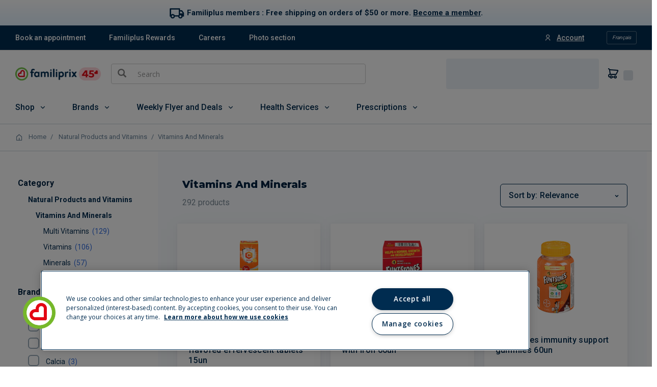

--- FILE ---
content_type: text/html;charset=UTF-8
request_url: https://magasiner.familiprix.com/en/Natural-Products-and-Vitamins/Vitamins-And-Minerals/c/1600
body_size: 68242
content:
<!DOCTYPE html>
<html lang="en">
<head>
    <link rel="preload" as="fetch" crossorigin="use-credentials" href="/en/session?fields=csrf"/>
    <script>
        const fpSession = {};
        fetch('/en/session?fields=csrf', { credentials: 'include' })
            .then(s => s.json())
            .then(s =>  Object.assign(fpSession, s))
            .catch(e => console.error(e));

        window.fpSessionReadyHandler = function(callback) {
            const interval = setInterval(() => {
                if (fpSession.csrf) {
                    clearInterval(interval);
                    callback();
                }
            }, 10);

            setTimeout(() => {
                clearInterval(interval);
            }, 30000);
        }
    </script>

    <!-- Set variables -->
<title>Vitamins And Minerals | Familiprix</title>

<meta name="robots" content="index,follow"/>
                <meta name="title" content="Vitamins And Minerals"/>
<meta property="og:title" content="Vitamins And Minerals"/>
<meta property="og:site_name" content="Familiprix"/>
<meta property="og:locale" content="en">
 <meta property="og:image" content="https://assets-web.familiprix.com/assets/images/opengraph/home-en-2cedcd40ab6408012f2b062d61fb9641.jpg"/>
<meta property="og:type" content="website"/>

<script type="application/ld+json">
        {"@context":"http://schema.org","@type":"WebSite","url":"https://www.familiprix.com/en","potentialAction":{"@type":"SearchAction","target":"https://www.familiprix.com/en/search?q={search_term_string}","query-input":"required name=search_term_string"}}</script>
<script type="application/ld+json">
        {"@context":"http://schema.org","@id":"https://www.familiprix.com/#organization","@type":"Organization","address":{"@type":"PostalAddress","addressCountry":"CA","addressLocality":"Québec, QC","postalCode":"G2C 2C5","streetAddress":"6000 Rue Armand-Viau"},"areaServed":"CA","award":"Entreprise Enfant Soleil – Diamond certification","brand":[{"@type":"Brand","image":"https://assets-api.familiprix.com/uploads/page/column_images/5cece6ba-105a-4e66-b87e-efd8e890a0c9/original_logo-biomedic.png","name":"Biomedic","url":"https://www.familiprix.com/en/pages/our-brands"},{"@type":"Brand","image":"https://assets-api.familiprix.com/uploads/page/column_images/e21d69a5-0c03-429d-abe4-21366af7c8f3/original_logo-essentiel-800.png","name":"Essential","url":"https://www.familiprix.com/en/pages/our-brands"}],"contactPoint":[{"@type":"ContactPoint","email":"experienceclient@familiprix.com","telephone":"+1 844 704-8040","contactType":"customer service"}],"description":"Familiprix consists of 400 pharmacies with over one billion dollars in retail sales. Familiprix’s network employs more than 6,000 and covers all of Quebec and part of New Brunswick. The banner’s pharmacies are organized by surface area into three categories: Clinic, Commercial, and Extra.","foundingDate":"1977","foundingLocation":{"@type":"Place","name":"Rivière-du-Loup"},"legalName":"Familiprix inc.","logo":"https://static.familiprix.com/kit-de-presse/familiprix-vert-fondbleu-300px.png","name":"Familiprix","sameAs":["https://www.facebook.com/Familiprix","https://www.instagram.com/familiprix_officiel/","https://www.youtube.com/user/Familiprix"],"telephone":"(418) 847-3311","url":"https://www.familiprix.com/en"}</script>
<script type="application/ld+json">
        {"@context":"http://schema.org","@type":"BreadcrumbList","name":"Breadcrumb","itemListElement":[{"@type":"ListItem","position":1,"item":{"@id":"https://magasiner.familiprix.com/en/","name":"Home"}},{"@type":"ListItem","position":2,"item":{"@id":"https://magasiner.familiprix.com/en/Natural-Products-and-Vitamins/c/M101015","name":"Natural Products and Vitamins"}},{"@type":"ListItem","position":3,"item":{"@id":"https://magasiner.familiprix.com/en/Natural-Products-and-Vitamins/Vitamins-And-Minerals/c/1600","name":"Vitamins And Minerals"}}]}</script>
<meta property="og:url" content="https://magasiner.familiprix.com/en/Natural-Products-and-Vitamins/Vitamins-And-Minerals/c/1600"/>
<link rel="canonical" href="https://magasiner.familiprix.com/en/Natural-Products-and-Vitamins/Vitamins-And-Minerals/c/1600"/>
<link rel="alternate" hreflang="en" href="https://magasiner.familiprix.com/en/Natural-Products-and-Vitamins/Vitamins-And-Minerals/c/1600"/>
<link rel="alternate" hreflang="fr" href="https://magasiner.familiprix.com/fr/Produits-naturels-et-vitamines/Vitamines-et-mineraux/c/1600"/>
<meta http-equiv="Content-Type" content="text/html; charset=utf-8"/>
    <meta http-equiv="X-UA-Compatible" content="IE=edge">
    <meta charset="utf-8">
    <meta name="viewport" content="width=device-width, initial-scale=1, user-scalable=no">

     <link rel="icon" type="image/x-icon" href="https://assets-web.familiprix.com/assets/favicon-9b6da496b1078eff56c310788c9f2b65.ico">
     <link rel="apple-touch-icon" sizes="57x57" href="https://assets-web.familiprix.com/assets/favicons/icon-57x57-a42b22d7bec262e3c39574ef33f27005.png">
     <link rel="apple-touch-icon" sizes="60x60" href="https://assets-web.familiprix.com/assets/favicons/icon-60x60-8612a2962f503d9e2cffed14e90ab34b.png">
     <link rel="apple-touch-icon" sizes="72x72" href="https://assets-web.familiprix.com/assets/favicons/icon-72x72-c6ca37809c5286f639fb9715658e2bec.png">
     <link rel="apple-touch-icon" sizes="76x76" href="https://assets-web.familiprix.com/assets/favicons/icon-76x76-37efaf03447e7c1d586a2929a6422aa3.png">
     <link rel="apple-touch-icon" sizes="114x114" href="https://assets-web.familiprix.com/assets/favicons/icon-114x114-95297d698ec187d6dc285032e9c7514d.png">
     <link rel="apple-touch-icon" sizes="120x120" href="https://assets-web.familiprix.com/assets/favicons/icon-120x120-f0c26d8f185849dab9f5ce03154d1c7e.png">
     <link rel="apple-touch-icon" sizes="144x144" href="https://assets-web.familiprix.com/assets/favicons/icon-144x144-c328e01aedd270b128c97dda7bbe65df.png">
     <link rel="apple-touch-icon" sizes="152x152" href="https://assets-web.familiprix.com/assets/favicons/icon-152x152-f9af4332dd588e04290c3927b9b3beec.png">
     <link rel="apple-touch-icon" sizes="180x180" href="https://assets-web.familiprix.com/assets/favicons/icon-180x180-506799f8a8f8f5d637083073bd46a00e.png">

     <link rel="icon" type="image/png" sizes="36x36" href="https://assets-web.familiprix.com/assets/favicons/icon-36x36-1f8a55682a00946adcf1aa0485a84e22.png">
     <link rel="icon" type="image/png" sizes="48x48" href="https://assets-web.familiprix.com/assets/favicons/icon-48x48-e272ac5b1b0128702e486da13e7b17f2.png">
     <link rel="icon" type="image/png" sizes="72x72" href="https://assets-web.familiprix.com/assets/favicons/icon-72x72-c6ca37809c5286f639fb9715658e2bec.png">
     <link rel="icon" type="image/png" sizes="96x96" href="https://assets-web.familiprix.com/assets/favicons/icon-96x96-99d7b818929aa80ea51a6cc6df9e2344.png">
     <link rel="icon" type="image/png" sizes="144x144" href="https://assets-web.familiprix.com/assets/favicons/icon-144x144-c328e01aedd270b128c97dda7bbe65df.png">
     <link rel="icon" type="image/png" sizes="192x192" href="https://assets-web.familiprix.com/assets/favicons/icon-192x192-10c3d162334475281bf07fabf24cff8f.png">

    <link rel="stylesheet" type="text/css" href="https://magasiner.familiprix.com/web-components/styles.css?v=1bf279ef8"/>
<link rel="stylesheet" type="text/css" href="//fonts.googleapis.com/css?family=Open+Sans:400,300,300italic,400italic,600,600italic,700,700italic,800,800italic" />
<link rel="stylesheet" type="text/css" media="all" href="/_ui/responsive/theme-FamiliprixTemplate/css/style.css?v=1bf279ef8"/>
		<link rel="stylesheet" type="text/css" media="all" href="/wro/addons_responsive.css?v=1bf279ef8" />
	<script src="/_ui/shared/js/analyticsmediator.js"></script>
<script>(function (w, d, s, l, i) {
        let id;
        
        id = undefined;
        

        if (!id) {
            sessionStorage.removeItem('familiprix_client_id');
        }
        const data = {'ClientId': id};
        let clientId = sessionStorage.getItem('familiprix_client_id');
        if (clientId && clientId === id) {
        }
        sessionStorage.setItem('familiprix_client_id', id);
        w[l] = w[l] || [];
        w[l].push(data);
        w[l].push({'event': 'login', ...data});
        w[l].push({'gtm.start': new Date().getTime(), event: 'gtm.js'});
        var f = d.getElementsByTagName(s)[0],
                j = d.createElement(s),
                dl = l !== 'dataLayer' ? '&l=' + l : '';
        j.async = true;
        j.src = 'https://www.googletagmanager.com/gtm.js?id=' + i + dl;
        f.parentNode.insertBefore(j, f);
    })(window, document, 'script', 'dataLayer', 'GTM-NHJZKCM');
    </script>














</head>

<body class="page-productList pageType-CategoryPage template-pages-category-productListPage  smartedit-page-uid-productList smartedit-page-uuid-eyJpdGVtSWQiOiJwcm9kdWN0TGlzdCIsImNhdGFsb2dJZCI6ImZhbWlsaXByaXhCMkNDb250ZW50Q2F0YWxvZyIsImNhdGFsb2dWZXJzaW9uIjoiT25saW5lIn0= smartedit-catalog-version-uuid-familiprixB2CContentCatalog/Online  language-en">

<noscript>
        <iframe src="https://www.googletagmanager.com/ns.html?id=GTM-NHJZKCM" height="0" width="0"
                style="display:none;visibility:hidden"></iframe>
    </noscript>
<!-- Google Tag Manager Data Layer -->
<script type="text/javascript">
    window.gtm = {
        buildProductData: function (code, name, actualPrice, basePrice, categories, itemType, upc, quantity) {
            const price = parseFloat(actualPrice || '0').toFixed(2);
            const regularPrice = basePrice ? parseFloat(basePrice || '0').toFixed(2) : price;
            const qty = Number(quantity ?? 1);

            const product = {
                'item_id': upc || code,
                'item_name': name,
                
                'discount': Number(basePrice === actualPrice ? 0.00 : (regularPrice - price).toFixed(2)),
                'price': Number(price),
                'quantity': qty
            };

            if (itemType === '_O') {
                product['item_type'] = 'MVL';
            }

            if (categories && Array.isArray(categories)) {
                categories.forEach(function (cat, i) {
                    product['item_category' + (i === 0 ? '' : i + 1)] = cat;
                });
            }

            const value = Number(price * qty).toFixed(2);
            return {'value': value, 'product': product};
        },

        addStock: function (gtmProduct, inStock) {
            gtmProduct.product['in_stock'] = inStock ? 'oui' : 'non';
        }
    };

    
    window.dataLayer = window.dataLayer || [];

    
    const listItems = [];
    
    const categoryPath0 = [];
    
    categoryPath0.push('Natural Products and Vitamins');
    
    categoryPath0.push('Vitamins And Minerals');
    
    categoryPath0.push('Vitamins');
    
    const gtmProduct0 = gtm.buildProductData(
        '000000000000010027', 'REDOXON VIT C ORA 1000MG 15',
        '5.49',
        '6.79',
        categoryPath0,
        '_B',
        '056500364715'
    );
    listItems.push({...gtmProduct0.product, 'index': 1});

    
    const categoryPath1 = [];
    
    categoryPath1.push('Natural Products and Vitamins');
    
    categoryPath1.push('Vitamins And Minerals');
    
    categoryPath1.push('Multi Vitamins');
    
    const gtmProduct1 = gtm.buildProductData(
        '000000000000057570', 'LES PIERRAFEU PLUS FER CO 60',
        '9.99',
        '11.49',
        categoryPath1,
        '_G',
        '056500356208'
    );
    listItems.push({...gtmProduct1.product, 'index': 2});

    
    const categoryPath2 = [];
    
    categoryPath2.push('Natural Products and Vitamins');
    
    categoryPath2.push('Vitamins And Minerals');
    
    categoryPath2.push('Multi Vitamins');
    
    const gtmProduct2 = gtm.buildProductData(
        '000000000000170491', 'LES PIERRAFEU GUM SOUTIEN IMM  60',
        '12.49',
        '14.99',
        categoryPath2,
        '_G',
        '056500372253'
    );
    listItems.push({...gtmProduct2.product, 'index': 3});

    
    const categoryPath3 = [];
    
    categoryPath3.push('Natural Products and Vitamins');
    
    categoryPath3.push('Vitamins And Minerals');
    
    categoryPath3.push('Multi Vitamins');
    
    const gtmProduct3 = gtm.buildProductData(
        '000000000000170497', 'LES PIERRAFEU GUM ENF ACTIFS 60',
        '12.49',
        '14.99',
        categoryPath3,
        '_G',
        '056500372277'
    );
    listItems.push({...gtmProduct3.product, 'index': 4});

    
    const categoryPath4 = [];
    
    categoryPath4.push('Natural Products and Vitamins');
    
    categoryPath4.push('Vitamins And Minerals');
    
    categoryPath4.push('Multi Vitamins');
    
    const gtmProduct4 = gtm.buildProductData(
        '000000000000280388', 'B+L OCUVITE ADLT +50 CO 50',
        '15.99',
        '22.99',
        categoryPath4,
        '_G',
        '324208465080'
    );
    listItems.push({...gtmProduct4.product, 'index': 5});

    
    const categoryPath5 = [];
    
    categoryPath5.push('Natural Products and Vitamins');
    
    categoryPath5.push('Vitamins And Minerals');
    
    categoryPath5.push('Multi Vitamins');
    
    const gtmProduct5 = gtm.buildProductData(
        '000000000000083118', 'JAMI MLT COMPL 100% PRENATAL CROQ CO 60',
        '18.99',
        '24.49',
        categoryPath5,
        '_G',
        '064642079879'
    );
    listItems.push({...gtmProduct5.product, 'index': 6});

    
    const categoryPath6 = [];
    
    categoryPath6.push('Natural Products and Vitamins');
    
    categoryPath6.push('Vitamins And Minerals');
    
    categoryPath6.push('Vitamins');
    
    const gtmProduct6 = gtm.buildProductData(
        '000000000000127566', 'JAMI VIT C 500MG CROQ PECHE CO 120',
        '6.99',
        '10.79',
        categoryPath6,
        '_B',
        '064642092212'
    );
    listItems.push({...gtmProduct6.product, 'index': 7});

    
    const categoryPath7 = [];
    
    categoryPath7.push('Natural Products and Vitamins');
    
    categoryPath7.push('Vitamins And Minerals');
    
    categoryPath7.push('Vitamins');
    
    const gtmProduct7 = gtm.buildProductData(
        '000000000000127572', 'JAMI VIT C+ IMM B\/SUREAU GUM 60',
        '14.99',
        '19.99',
        categoryPath7,
        '_B',
        '064642092021'
    );
    listItems.push({...gtmProduct7.product, 'index': 8});

    
    const categoryPath8 = [];
    
    categoryPath8.push('Natural Products and Vitamins');
    
    categoryPath8.push('Vitamins And Minerals');
    
    categoryPath8.push('Vitamins');
    
    const gtmProduct8 = gtm.buildProductData(
        '000000000000133188', 'JAMI VIT C 500MG CROQ ORA CO 120',
        '6.99',
        '10.79',
        categoryPath8,
        '_B',
        '064642020314'
    );
    listItems.push({...gtmProduct8.product, 'index': 9});

    
    const categoryPath9 = [];
    
    categoryPath9.push('Natural Products and Vitamins');
    
    categoryPath9.push('Vitamins And Minerals');
    
    categoryPath9.push('Vitamins');
    
    const gtmProduct9 = gtm.buildProductData(
        '000000000000133190', 'JAMI VIT C 500MG CROQ FRUIT CO 120',
        '6.99',
        '10.79',
        categoryPath9,
        '_B',
        '064642024572'
    );
    listItems.push({...gtmProduct9.product, 'index': 10});

    
    const categoryPath10 = [];
    
    categoryPath10.push('Natural Products and Vitamins');
    
    categoryPath10.push('Vitamins And Minerals');
    
    categoryPath10.push('Vitamins');
    
    const gtmProduct10 = gtm.buildProductData(
        '000000000000133191', 'JAMI VIT C 500MG CROQ ASST CO 120',
        '6.99',
        '10.79',
        categoryPath10,
        '_B',
        '064642028839'
    );
    listItems.push({...gtmProduct10.product, 'index': 11});

    
    const categoryPath11 = [];
    
    categoryPath11.push('Natural Products and Vitamins');
    
    categoryPath11.push('Vitamins And Minerals');
    
    categoryPath11.push('Vitamins');
    
    const gtmProduct11 = gtm.buildProductData(
        '000000000000139809', 'JAMI VIT C 500MG CROQ RAISIN CO 120',
        '6.99',
        '10.79',
        categoryPath11,
        '_B',
        '064642052018'
    );
    listItems.push({...gtmProduct11.product, 'index': 12});

    
    const categoryPath12 = [];
    
    categoryPath12.push('Natural Products and Vitamins');
    
    categoryPath12.push('Vitamins And Minerals');
    
    categoryPath12.push('Minerals');
    
    const gtmProduct12 = gtm.buildProductData(
        '000000000000144592', 'JAMI ZINC ECHIN+VIT C-D CERISE PAST 60',
        '8.99',
        '11.79',
        categoryPath12,
        '_B',
        '064642095541'
    );
    listItems.push({...gtmProduct12.product, 'index': 13});

    
    const categoryPath13 = [];
    
    categoryPath13.push('Natural Products and Vitamins');
    
    categoryPath13.push('Vitamins And Minerals');
    
    categoryPath13.push('Multi Vitamins');
    
    const gtmProduct13 = gtm.buildProductData(
        '000000000000126349', 'L\'IL CRITTERS MLT VIT GEL FRUITS 190',
        '16.89',
        '17.99',
        categoryPath13,
        '_G',
        '027917271934'
    );
    listItems.push({...gtmProduct13.product, 'index': 14});

    
    const categoryPath14 = [];
    
    categoryPath14.push('Natural Products and Vitamins');
    
    categoryPath14.push('Vitamins And Minerals');
    
    categoryPath14.push('Vitamins');
    
    const gtmProduct14 = gtm.buildProductData(
        '000000000000006657', 'JAMI VIT C ORA GUM 60',
        '9.99',
        '14.79',
        categoryPath14,
        '_B',
        '064642070678'
    );
    listItems.push({...gtmProduct14.product, 'index': 15});

    
    const categoryPath15 = [];
    
    categoryPath15.push('Natural Products and Vitamins');
    
    categoryPath15.push('Vitamins And Minerals');
    
    categoryPath15.push('Multi Vitamins');
    
    const gtmProduct15 = gtm.buildProductData(
        '000000000000108402', 'JAMI MLT AV + SOUT ENERG  CA 90',
        '18.99',
        '24.99',
        categoryPath15,
        '_G',
        '064642091246'
    );
    listItems.push({...gtmProduct15.product, 'index': 16});

    
    const categoryPath16 = [];
    
    categoryPath16.push('Natural Products and Vitamins');
    
    categoryPath16.push('Vitamins And Minerals');
    
    categoryPath16.push('Minerals');
    
    const gtmProduct16 = gtm.buildProductData(
        '000000000000120640', 'JAMI ZINC ECHIN+VIT C-D CIT\/MENT PAST 60',
        '8.99',
        '11.79',
        categoryPath16,
        '_B',
        '064642023261'
    );
    listItems.push({...gtmProduct16.product, 'index': 17});

    
    const categoryPath17 = [];
    
    categoryPath17.push('Natural Products and Vitamins');
    
    categoryPath17.push('Vitamins And Minerals');
    
    categoryPath17.push('Minerals');
    
    const gtmProduct17 = gtm.buildProductData(
        '000000000000152912', 'JAMI ZINC ECHIN+VIT C-D B\/SUREAU PAST 60',
        '8.99',
        '11.79',
        categoryPath17,
        '_B',
        '064642095862'
    );
    listItems.push({...gtmProduct17.product, 'index': 18});

    
    const categoryPath18 = [];
    
    categoryPath18.push('Natural Products and Vitamins');
    
    categoryPath18.push('Vitamins And Minerals');
    
    categoryPath18.push('Vitamins');
    
    const gtmProduct18 = gtm.buildProductData(
        '000000000000164736', 'JAMI VIT B12 1200MCG GUM 70',
        '14.99',
        '23.99',
        categoryPath18,
        '_B',
        '064642095480'
    );
    listItems.push({...gtmProduct18.product, 'index': 19});

    
    const categoryPath19 = [];
    
    categoryPath19.push('Natural Products and Vitamins');
    
    categoryPath19.push('Vitamins And Minerals');
    
    categoryPath19.push('Vitamins');
    
    const gtmProduct19 = gtm.buildProductData(
        '000000000000176871', 'JAMI VIT D3 2500UI X\/F PECHE GUM 45',
        '9.99',
        '14.99',
        categoryPath19,
        '_B',
        '064642096456'
    );
    listItems.push({...gtmProduct19.product, 'index': 20});

    
    const categoryPath20 = [];
    
    categoryPath20.push('Natural Products and Vitamins');
    
    categoryPath20.push('Vitamins And Minerals');
    
    categoryPath20.push('Vitamins');
    
    const gtmProduct20 = gtm.buildProductData(
        '000000000000484840', 'JAMI VIT C EFFERVESCENT 1000MG ORA CO 10',
        '6.99',
        '7.99',
        categoryPath20,
        '_B',
        '064642067357'
    );
    listItems.push({...gtmProduct20.product, 'index': 21});

    
    const categoryPath21 = [];
    
    categoryPath21.push('Natural Products and Vitamins');
    
    categoryPath21.push('Vitamins And Minerals');
    
    categoryPath21.push('Vitamins');
    
    const gtmProduct21 = gtm.buildProductData(
        '000000000000165777', 'BIOMEDIC VIT D DROP 1000UI 15ML',
        '11.99',
        '11.99',
        categoryPath21,
        '_B',
        '063848908501'
    );
    listItems.push({...gtmProduct21.product, 'index': 22});

    
    const categoryPath22 = [];
    
    categoryPath22.push('Natural Products and Vitamins');
    
    categoryPath22.push('Vitamins And Minerals');
    
    categoryPath22.push('Multi Vitamins');
    
    const gtmProduct22 = gtm.buildProductData(
        '000000000000183311', 'PREMIERE REP VIT GUM ORA 90',
        '12.79',
        '16.49',
        categoryPath22,
        '_G',
        '027917001029'
    );
    listItems.push({...gtmProduct22.product, 'index': 23});

    
    const categoryPath23 = [];
    
    categoryPath23.push('Natural Products and Vitamins');
    
    categoryPath23.push('Vitamins And Minerals');
    
    categoryPath23.push('Multi Vitamins');
    
    const gtmProduct23 = gtm.buildProductData(
        '000000000000103035', 'BIOMEDIC MLT VIT FEM 50+ CO 90',
        '12.49',
        '14.99',
        categoryPath23,
        '_G',
        '063848906606'
    );
    listItems.push({...gtmProduct23.product, 'index': 24});

    
    const categoryPath24 = [];
    
    categoryPath24.push('Natural Products and Vitamins');
    
    categoryPath24.push('Vitamins And Minerals');
    
    categoryPath24.push('Multi Vitamins');
    
    const gtmProduct24 = gtm.buildProductData(
        '000000000000103033', 'BIOMEDIC MLT VIT FEM CO 90',
        '12.49',
        '14.99',
        categoryPath24,
        '_G',
        '063848906590'
    );
    listItems.push({...gtmProduct24.product, 'index': 25});

    
    const categoryPath25 = [];
    
    categoryPath25.push('Natural Products and Vitamins');
    
    categoryPath25.push('Vitamins And Minerals');
    
    categoryPath25.push('Multi Vitamins');
    
    const gtmProduct25 = gtm.buildProductData(
        '000000000000103034', 'BIOMEDIC MLT VIT HOM CO 90',
        '12.49',
        '14.99',
        categoryPath25,
        '_G',
        '063848906637'
    );
    listItems.push({...gtmProduct25.product, 'index': 26});

    
    const categoryPath26 = [];
    
    categoryPath26.push('Natural Products and Vitamins');
    
    categoryPath26.push('Vitamins And Minerals');
    
    categoryPath26.push('Multi Vitamins');
    
    const gtmProduct26 = gtm.buildProductData(
        '000000000000103037', 'BIOMEDIC MLT VIT HOM 50+ CO 90',
        '12.49',
        '14.99',
        categoryPath26,
        '_G',
        '063848906644'
    );
    listItems.push({...gtmProduct26.product, 'index': 27});

    
    const categoryPath27 = [];
    
    categoryPath27.push('Natural Products and Vitamins');
    
    categoryPath27.push('Vitamins And Minerals');
    
    categoryPath27.push('Multi Vitamins');
    
    const gtmProduct27 = gtm.buildProductData(
        '000000000000103038', 'BIOMEDIC MLT VIT FORT CO 120',
        '12.49',
        '14.99',
        categoryPath27,
        '_G',
        '063848906613'
    );
    listItems.push({...gtmProduct27.product, 'index': 28});

    
    const categoryPath28 = [];
    
    categoryPath28.push('Natural Products and Vitamins');
    
    categoryPath28.push('Vitamins And Minerals');
    
    categoryPath28.push('Multi Vitamins');
    
    const gtmProduct28 = gtm.buildProductData(
        '000000000000103039', 'BIOMEDIC MLT VIT 50+ CO 120',
        '12.49',
        '14.99',
        categoryPath28,
        '_G',
        '063848906620'
    );
    listItems.push({...gtmProduct28.product, 'index': 29});

    
    const categoryPath29 = [];
    
    categoryPath29.push('Natural Products and Vitamins');
    
    categoryPath29.push('Vitamins And Minerals');
    
    categoryPath29.push('Multi Vitamins');
    
    const gtmProduct29 = gtm.buildProductData(
        '000000000000095051', 'MATERNA+ ADH EMB DBL CA 120',
        '32.49',
        '34.99',
        categoryPath29,
        '_G',
        '055000370905'
    );
    listItems.push({...gtmProduct29.product, 'index': 30});

    
    const categoryPath30 = [];
    
    categoryPath30.push('Natural Products and Vitamins');
    
    categoryPath30.push('Vitamins And Minerals');
    
    categoryPath30.push('Minerals');
    
    const gtmProduct30 = gtm.buildProductData(
        '000000000000242602', 'CALCIA CAL VIT D ORA 60',
        '9.99',
        '13.99',
        categoryPath30,
        '_B',
        '833418000115'
    );
    listItems.push({...gtmProduct30.product, 'index': 31});

    
    const categoryPath31 = [];
    
    categoryPath31.push('Natural Products and Vitamins');
    
    categoryPath31.push('Vitamins And Minerals');
    
    categoryPath31.push('Minerals');
    
    const gtmProduct31 = gtm.buildProductData(
        '000000000000252858', 'CALCIA CAL VIT D CITRON 60',
        '9.99',
        '13.99',
        categoryPath31,
        '_B',
        '833418000108'
    );
    listItems.push({...gtmProduct31.product, 'index': 32});

    
    const categoryPath32 = [];
    
    categoryPath32.push('Natural Products and Vitamins');
    
    categoryPath32.push('Vitamins And Minerals');
    
    categoryPath32.push('Multi Vitamins');
    
    const gtmProduct32 = gtm.buildProductData(
        '000000000000170466', 'LES PIERRAFEU GUM COMPL 60',
        '12.49',
        '14.99',
        categoryPath32,
        '_G',
        '056500372239'
    );
    listItems.push({...gtmProduct32.product, 'index': 33});

    
    const categoryPath33 = [];
    
    categoryPath33.push('Natural Products and Vitamins');
    
    categoryPath33.push('Vitamins And Minerals');
    
    categoryPath33.push('Multi Vitamins');
    
    const gtmProduct33 = gtm.buildProductData(
        '000000000000280289', 'CENTRUM PERFORMANCE CO 75',
        '23.99',
        '25.79',
        categoryPath33,
        '_G',
        '062107085007'
    );
    listItems.push({...gtmProduct33.product, 'index': 34});

    
    const categoryPath34 = [];
    
    categoryPath34.push('Natural Products and Vitamins');
    
    categoryPath34.push('Vitamins And Minerals');
    
    categoryPath34.push('Multi Vitamins');
    
    const gtmProduct34 = gtm.buildProductData(
        '000000000000043153', 'JAMI MLT + FER ENF FRUITS CROQ CO 60',
        '10.49',
        '14.99',
        categoryPath34,
        '_G',
        '064642078773'
    );
    listItems.push({...gtmProduct34.product, 'index': 35});

    
    const categoryPath35 = [];
    
    categoryPath35.push('Natural Products and Vitamins');
    
    categoryPath35.push('Vitamins And Minerals');
    
    categoryPath35.push('Vitamins');
    
    const gtmProduct35 = gtm.buildProductData(
        '000000000000120651', 'JAMI VIT D3 1000UI FRUITS GUM 60',
        '9.99',
        '14.79',
        categoryPath35,
        '_B',
        '064642070685'
    );
    listItems.push({...gtmProduct35.product, 'index': 36});

    
    const categoryPath36 = [];
    
    categoryPath36.push('Natural Products and Vitamins');
    
    categoryPath36.push('Vitamins And Minerals');
    
    categoryPath36.push('Vitamins');
    
    const gtmProduct36 = gtm.buildProductData(
        '000000000000139805', 'JAMI VIT C 500MG CROQ AGR CO 120',
        '6.99',
        '10.79',
        categoryPath36,
        '_B',
        '064642024589'
    );
    listItems.push({...gtmProduct36.product, 'index': 37});

    
    const categoryPath37 = [];
    
    categoryPath37.push('Natural Products and Vitamins');
    
    categoryPath37.push('Vitamins And Minerals');
    
    categoryPath37.push('Vitamins');
    
    const gtmProduct37 = gtm.buildProductData(
        '000000000000763771', 'JAMI VIT C LIB\/PROL 500MG CA 100',
        '19.99',
        '19.99',
        categoryPath37,
        '_B',
        '064642022578'
    );
    listItems.push({...gtmProduct37.product, 'index': 38});

    
    const categoryPath38 = [];
    
    categoryPath38.push('Natural Products and Vitamins');
    
    categoryPath38.push('Vitamins And Minerals');
    
    categoryPath38.push('Vitamins');
    
    const gtmProduct38 = gtm.buildProductData(
        '000000000000178730', 'LANDART VIT D3 BIO BB 13.5ML',
        '15.72',
        '18.49',
        categoryPath38,
        '_B',
        '621141003325'
    );
    listItems.push({...gtmProduct38.product, 'index': 39});

    
    const categoryPath39 = [];
    
    categoryPath39.push('Natural Products and Vitamins');
    
    categoryPath39.push('Vitamins And Minerals');
    
    categoryPath39.push('Vitamins');
    
    const gtmProduct39 = gtm.buildProductData(
        '000000000000178734', 'LANDART VIT D3 BIO 1000U 13.5ML',
        '15.72',
        '18.49',
        categoryPath39,
        '_B',
        '621141003035'
    );
    listItems.push({...gtmProduct39.product, 'index': 40});

    
    const categoryPath40 = [];
    
    categoryPath40.push('Natural Products and Vitamins');
    
    categoryPath40.push('Vitamins And Minerals');
    
    categoryPath40.push('Minerals');
    
    const gtmProduct40 = gtm.buildProductData(
        '000000000000213381', 'JAMI ZINC VIT C+D3 FRUIT GUM 70',
        '14.99',
        '17.99',
        categoryPath40,
        '_B',
        '064642099945'
    );
    listItems.push({...gtmProduct40.product, 'index': 41});

    
    const categoryPath41 = [];
    
    categoryPath41.push('Natural Products and Vitamins');
    
    categoryPath41.push('Vitamins And Minerals');
    
    categoryPath41.push('Multi Vitamins');
    
    const gtmProduct41 = gtm.buildProductData(
        '000000000000211422', 'JAMI MLT ENF FRUITS MEL GUM 130',
        '18.99',
        '26.99',
        categoryPath41,
        '_G',
        '064642099983'
    );
    listItems.push({...gtmProduct41.product, 'index': 42});

    
    const categoryPath42 = [];
    
    categoryPath42.push('Natural Products and Vitamins');
    
    categoryPath42.push('Vitamins And Minerals');
    
    categoryPath42.push('Vitamins');
    
    const gtmProduct42 = gtm.buildProductData(
        '000000000000211559', 'REDOXON VIT B CO 15',
        '5.49',
        '7.99',
        categoryPath42,
        '_G',
        '056500373090'
    );
    listItems.push({...gtmProduct42.product, 'index': 43});

    
    const categoryPath43 = [];
    
    categoryPath43.push('Natural Products and Vitamins');
    
    categoryPath43.push('Vitamins And Minerals');
    
    categoryPath43.push('Vitamins');
    
    const gtmProduct43 = gtm.buildProductData(
        '000000000000211562', 'REDOXON TPL ACTION VIT C CO 15',
        '5.49',
        '7.99',
        categoryPath43,
        '_G',
        '056500373083'
    );
    listItems.push({...gtmProduct43.product, 'index': 44});

    
    const categoryPath44 = [];
    
    categoryPath44.push('Natural Products and Vitamins');
    
    categoryPath44.push('Vitamins And Minerals');
    
    categoryPath44.push('Vitamins');
    
    const gtmProduct44 = gtm.buildProductData(
        '000000000000211563', 'REDOXON TPL ACTION VIT C CO 45',
        '15.99',
        '20.99',
        categoryPath44,
        '_G',
        '056500373076'
    );
    listItems.push({...gtmProduct44.product, 'index': 45});

    
    const categoryPath45 = [];
    
    categoryPath45.push('Natural Products and Vitamins');
    
    categoryPath45.push('Vitamins And Minerals');
    
    categoryPath45.push('Vitamins');
    
    const gtmProduct45 = gtm.buildProductData(
        '000000000000211564', 'REDOXON PRO-IMM CO 15',
        '5.49',
        '8.49',
        categoryPath45,
        '_G',
        '056500373120'
    );
    listItems.push({...gtmProduct45.product, 'index': 46});

    
    const categoryPath46 = [];
    
    categoryPath46.push('Natural Products and Vitamins');
    
    categoryPath46.push('Vitamins And Minerals');
    
    categoryPath46.push('Minerals');
    
    const gtmProduct46 = gtm.buildProductData(
        '000000000000040570', 'CALCIA PLUS 500MG VITD 800UI CO 60',
        '9.99',
        '13.99',
        categoryPath46,
        '_B',
        '833418001402'
    );
    listItems.push({...gtmProduct46.product, 'index': 47});

    
    const categoryPath47 = [];
    
    categoryPath47.push('Natural Products and Vitamins');
    
    categoryPath47.push('Vitamins And Minerals');
    
    categoryPath47.push('Multi Vitamins');
    
    const gtmProduct47 = gtm.buildProductData(
        '000000000000208804', 'JAMI MLT COMPL 100% HOM CO 115',
        '18.99',
        '24.99',
        categoryPath47,
        '_G',
        '064642098900'
    );
    listItems.push({...gtmProduct47.product, 'index': 48});

    
    const categoryPath48 = [];
    
    categoryPath48.push('Natural Products and Vitamins');
    
    categoryPath48.push('Vitamins And Minerals');
    
    categoryPath48.push('Multi Vitamins');
    
    const gtmProduct48 = gtm.buildProductData(
        '000000000000208809', 'JAMI MLT COMPL 100% HOM 50+ CA 115',
        '18.99',
        '24.99',
        categoryPath48,
        '_G',
        '064642098962'
    );
    listItems.push({...gtmProduct48.product, 'index': 49});

    
    const categoryPath49 = [];
    
    categoryPath49.push('Natural Products and Vitamins');
    
    categoryPath49.push('Vitamins And Minerals');
    
    categoryPath49.push('Multi Vitamins');
    
    const gtmProduct49 = gtm.buildProductData(
        '000000000000208817', 'JAMI MLT COMPL 100% MAX CA 115',
        '18.99',
        '24.99',
        categoryPath49,
        '_G',
        '064642098931'
    );
    listItems.push({...gtmProduct49.product, 'index': 50});

    
    const categoryPath50 = [];
    
    categoryPath50.push('Natural Products and Vitamins');
    
    categoryPath50.push('Vitamins And Minerals');
    
    categoryPath50.push('Multi Vitamins');
    
    const gtmProduct50 = gtm.buildProductData(
        '000000000000208810', 'JAMI MLT COMPL 100% FEM 50+CA 115',
        '18.99',
        '24.99',
        categoryPath50,
        '_G',
        '064642098948'
    );
    listItems.push({...gtmProduct50.product, 'index': 51});

    
    const categoryPath51 = [];
    
    categoryPath51.push('Natural Products and Vitamins');
    
    categoryPath51.push('Vitamins And Minerals');
    
    categoryPath51.push('Multi Vitamins');
    
    const gtmProduct51 = gtm.buildProductData(
        '000000000000208814', 'JAMI MLT COMPL 100% ADLT CO 115',
        '18.99',
        '24.99',
        categoryPath51,
        '_G',
        '064642098924'
    );
    listItems.push({...gtmProduct51.product, 'index': 52});

    
    const categoryPath52 = [];
    
    categoryPath52.push('Natural Products and Vitamins');
    
    categoryPath52.push('Vitamins And Minerals');
    
    categoryPath52.push('Multi Vitamins');
    
    const gtmProduct52 = gtm.buildProductData(
        '000000000000208820', 'JAMI MLT COMPL 100% ADLT 50+ CA 115',
        '18.99',
        '24.99',
        categoryPath52,
        '_G',
        '064642098955'
    );
    listItems.push({...gtmProduct52.product, 'index': 53});

    
    const categoryPath53 = [];
    
    categoryPath53.push('Natural Products and Vitamins');
    
    categoryPath53.push('Vitamins And Minerals');
    
    categoryPath53.push('Multi Vitamins');
    
    const gtmProduct53 = gtm.buildProductData(
        '000000000000208822', 'JAMI MLT COMPL 100% CROQ AGR CO 80',
        '18.99',
        '24.99',
        categoryPath53,
        '_G',
        '064642099006'
    );
    listItems.push({...gtmProduct53.product, 'index': 54});

    
    const categoryPath54 = [];
    
    categoryPath54.push('Natural Products and Vitamins');
    
    categoryPath54.push('Vitamins And Minerals');
    
    categoryPath54.push('Multi Vitamins');
    
    const gtmProduct54 = gtm.buildProductData(
        '000000000000208855', 'JAMI MLT COMPL 100% ADLT 65+ CA 115',
        '18.99',
        '24.99',
        categoryPath54,
        '_G',
        '064642100986'
    );
    listItems.push({...gtmProduct54.product, 'index': 55});

    
    const categoryPath55 = [];
    
    categoryPath55.push('Natural Products and Vitamins');
    
    categoryPath55.push('Vitamins And Minerals');
    
    categoryPath55.push('Multi Vitamins');
    
    const gtmProduct55 = gtm.buildProductData(
        '000000000000208799', 'JAMI MLT COMPL 100% FEM CO 115',
        '18.99',
        '24.99',
        categoryPath55,
        '_G',
        '064642098887'
    );
    listItems.push({...gtmProduct55.product, 'index': 56});

    
    const categoryPath56 = [];
    
    categoryPath56.push('Natural Products and Vitamins');
    
    categoryPath56.push('Vitamins And Minerals');
    
    categoryPath56.push('Minerals');
    
    const gtmProduct56 = gtm.buildProductData(
        '000000000000213382', 'JAMI FER RAISIN GUM 90',
        '14.99',
        '19.99',
        categoryPath56,
        '_B',
        '064642098245'
    );
    listItems.push({...gtmProduct56.product, 'index': 57});

    
    const categoryPath57 = [];
    
    categoryPath57.push('Natural Products and Vitamins');
    
    categoryPath57.push('Vitamins And Minerals');
    
    categoryPath57.push('Vitamins');
    
    const gtmProduct57 = gtm.buildProductData(
        '000000000000213383', 'JAMI VIT E + C PECHE MANGUE GUM 70',
        '14.99',
        '17.99',
        categoryPath57,
        '_B',
        '064642100085'
    );
    listItems.push({...gtmProduct57.product, 'index': 58});

    
    const categoryPath58 = [];
    
    categoryPath58.push('Natural Products and Vitamins');
    
    categoryPath58.push('Vitamins And Minerals');
    
    categoryPath58.push('Vitamins');
    
    const gtmProduct58 = gtm.buildProductData(
        '000000000000133137', 'JAMI VIT C 500MG CO 120',
        '6.99',
        '10.79',
        categoryPath58,
        '_B',
        '064642020291'
    );
    listItems.push({...gtmProduct58.product, 'index': 59});

    
    const categoryPath59 = [];
    
    categoryPath59.push('Natural Products and Vitamins');
    
    categoryPath59.push('Vitamins And Minerals');
    
    categoryPath59.push('Vitamins');
    
    const gtmProduct59 = gtm.buildProductData(
        '000000000000159687', 'BIOMEDIC VIT C 1000MG PDRE ORA 30',
        '10.99',
        '14.49',
        categoryPath59,
        '_B',
        '063848907764'
    );
    listItems.push({...gtmProduct59.product, 'index': 60});

    
    window.dataLayer.push({
        'event': 'view_item_list',
        'ecommerce': {
            'item_list_id': 'listing_page',
            'item_list_name': 'Listing Page',
            'currency': 'CAD',
            'items': listItems
        }
    });

    window.mediator.subscribe('productClick_gtm', function (data) {
        if (listItems[data.index]) {
            gtm.trackProductClick(listItems[data.index], data.productUrl);
        }
    });

    gtm.trackProductClick = function (product, productUrl) {
        window.dataLayer.push({
            'event': 'select_item',
            'ecommerce': {
                'item_list_id': 'listing_page',
                'item_list_name': 'Listing Page',
                'currency': 'CAD',
                'items': [product]
            },
            'eventCallback': function (gtmId) {
                if (gtmId === 'GTM-NHJZKCM' && productUrl) {
                    document.location = productUrl;
                }
            }
        });
    }

    

    window.mediator.subscribe('addToCart_gtm', function (data) {
        window.dataLayer.push({
            'event': 'AddToCartMethod',
            'AddToCartPage': 'PLP'
        });

        window.dataLayer.push({
            'event': 'add_to_cart',
            'ecommerce': {
                'currency': 'CAD',
                'value': data.value,
                'items': [data.product]
            }
        });
    });

    window.mediator.subscribe('removeFromCart_gtm', function (data) {
        if (data.productCode && data.productName && data.productPrice && data.quantityRemoved) {
            gtm.trackRemoveFromCart(data.productCode, data.productName, data.productPrice, data.quantityRemoved);
        }
    });

    gtm.trackRemoveFromCart = function (productCode, productName, productPrice, quantityRemoved) {
        window.dataLayer.push({
            'event': 'removeFromCart',
            'ecommerce': {
                'currencyCode': 'CAD',
                'remove': {
                    'products': [{
                        'id': productCode,
                        'name': productName,
                        'price': productPrice,
                        'quantity': Number(quantityRemoved)
                    }]
                }
            }
        });
    }

    window.mediator.subscribe('onBannerClick_gtm', function (data) {
        if (data.bannerId && data.bannerName && data.bannerCreative && data.bannerPos && data.bannerUrl) {
            gtm.trackOnBannerClick(data.bannerId, data.bannerName, data.bannerCreative, data.bannerPos, data.bannerUrl);
        }
    });

    gtm.trackOnBannerClick = function (bannerId, bannerName, bannerCreative, bannerPos, bannerUrl) {
        window.dataLayer.push({
            'event': 'promotionClick',
            'ecommerce': {
                'promoClick': {
                    'promotions': [
                        {
                            'id': bannerId,
                            'name': bannerName,
                            'creative': bannerCreative,
                            'position': bannerPos
                        }]
                }
            },
            'eventCallback': function (gtmId) {
                if (gtmId === 'GTM-NHJZKCM' && bannerUrl) {
                    document.location = bannerUrl;
                }
            }
        });
    }

    </script>
<!-- End Google Tag Manager Data Layer -->
<main data-currency-iso-code="CAD">
			<a href="#skip-to-content" class="skiptocontent" data-role="none">text.skipToContent</a>
			<a href="#skiptonavigation" class="skiptonavigation" data-role="none">text.skipToNavigation</a>


			<div class="yCmsContentSlot">
<div class="content"><script>
// Vérifier si l'URL actuelle correspond à https://abc.com
if (window.location.href === "https://magasiner.familiprix.com/en/p/000000000000109237") {
  // Rediriger vers https://def.com
  window.location.href = "https://magasiner.familiprix.com/en/p/000000000000109238";
}
</script></div><div class="content"><script>
// Vérifier si l'URL actuelle correspond à https://abc.com en Anglais
if (window.location.href === "https://magasiner.familiprix.com/en/c/holiday-gifts") {
  // Rediriger vers https://def.com
  window.location.href = "https://magasiner.familiprix.com/en/c/giftIdeas";
}
// Vérifier si l'URL actuelle correspond à https://abc.com en Français
else if (window.location.href === "https://magasiner.familiprix.com/en/Holiday-Gift-Ideas/c/holiday-gifts") {
  // Rediriger vers https://def.com
  window.location.href = "https://magasiner.familiprix.com/en/Holidays-Gift-ideas/c/giftIdeas";
}
</script></div><div class="content"><style>
            .bg-categorie-header{
                padding: 0;
                margin: 0;}
            .bg-bleu{
                background-color: #e3f1fb;
            }
            .bg-beige{
                background-color: #F0E6DF;
            }
            .bg-soleil{
                background-color: #f5a92f;
            }
            .bleu{
                color: #002c50;}
                
            .pb-categorie-header{
                padding-bottom: 2rem;
            }
            .titre-categorie-header{
                font-family: 'Montserrat', Arial, Helvetica, sans-serif;
                font-size: 30px;
                font-weight: 800;
                line-height: 50px;
                margin-top: 1rem;
            }
           
            .conteneur-categorie-header{
                display: flex;
                flex-direction: column;
                padding: 4em;
                margin: auto;
                justify-content: center;}
            
            .colonne-categorie-header-text, .colonne-categorie-header-img {
                display: flex;
                flex-direction: column;}
            .colonne-categorie-header-text {
                align-items: flex-start;}
                .description-categorie-header{
                    font-family: 'Roboto', Arial, Helvetica, sans-serif;
                    font-size: 20px;
                    line-height: 27px;
                    text-align: left;
                    margin-bottom: 2rem;
                }
            .colonne-categorie-header-img {
                align-items: center;}
            .cover img{
                display: flex;
                height: auto;
                /* width: 100%; */
                margin: 0 auto;}
            .min-em{
                position: relative;
                min-width: 4em;}
            @media screen and (min-width: 62rem) {
                .conteneur-categorie-header{
                    display: flex;
                    flex-direction: row;}
                .colonne-categorie-header-text {
                    display: flex;
                    flex-direction: column;
                    width: 60%;}
                .colonne-categorie-header-img {
                    display: flex;
                    flex-direction: column;
                    width: 40%;}
            }
            </style></div><div class="content"><style>
         .banner-content a{
            text-decoration: underline;
            color: #002C50;
        }
        .content{
            margin-bottom: 0;
        }
    
        .conteneur-blue-grad-small{
            position: relative;
            width: 100%;
            background: linear-gradient(0deg, #E2F2FF, rgba(232, 245, 255, 0));
            margin-bottom: 0px;
        }
        .conteneur{
            display: flex;
            flex-direction: column;
            align-items: center;
            justify-content: center;
            min-width: 60px;
            margin: 0 auto;
            padding: 10px 5%;
        }
        .banner-content{
            font-family: "Roboto", sans-serif;
            text-align: center;
            font-size: 15px;
            font-weight: 700;
            color: #002C50;
            margin-bottom: 0;
        }
        .icon-shipping{
            display: inline-block;
            height: 30px;
            width: 30px;
            vertical-align: middle;
            margin-right: 5px;
        }
        @media screen and (min-width: 575px) {
            
            .conteneur{
                flex-direction: row;
            }

        }
       
    </style>

</head>
<body>
    <div class="conteneur-blue-grad-small">
        <div class="conteneur">
            <div class="icon-shipping">
                <img src="https://familiprix-static.s3.amazonaws.com/commerce/b2c/icon-shipping-v2.svg" alt="Shipping truck">
            </div>
            <p class="banner-content">
                Familiplus members : Free shipping on orders of $50 or more. <a href="https://www.familiprix.com/en/familiplus">Become a member</a>.
            </p>
        </div>

    </div>
    
</body></div></div><div class="yCmsContentSlot MainHeader">
<header class="js-mainHeader">
    <nav class="navigation navigation--top hidden-xs hidden-sm">
        <div class="row">
            <div class="col-sm-8 col-md-7">
                <div class="nav__left">
                    <div class="nav__item">
                        <div class="nav_local_quick_links">
                            <span class="yCmsComponent nav_local_quick_links_item">
<a href="https://www.familiprix.com/en/services" target="_blank" rel="noopener noreferrer">Book an appointment</a></span><span class="yCmsComponent nav_local_quick_links_item">
<a href="https://www.familiprix.com/en/familiplus" target="_blank" rel="noopener noreferrer">Familiplus Rewards</a></span><span class="yCmsComponent nav_local_quick_links_item">
<a href="https://www.familiprix.com/en/jobs" target="_blank" class="standalone" rel="noopener noreferrer">Careers</a></span><span class="yCmsComponent nav_local_quick_links_item">
<a href="https://www.familiprix.com/en/pages/photo" target="_blank" rel="noopener noreferrer">Photo section</a></span></div>
                    </div>
                    </div>
            </div>
            <div class="col-sm-4 col-md-5">
                <div class="nav__right">
                    <ul class="nav__links nav__links--account nav_link_account_lang">
                        <li class="liOffcanvas nav_account_icon">
                                            <a href="/fp-sso/saml/en/my-account/dashboard">
                                                    <i class="ri-user-line"></i>
                                                    <span>Account</span>
                                                </a>
                                            </li>
                                    <form action="/en/_s/language" method="post" class="switch-lang-form">
                    <input type="hidden" name="code" value="fr"/>
                    <div name="code" class="form-group nav_language switch-lang">
                        Français</div>
                </form>
            </ul>
                </div>
            </div>
        </div>
    </nav>
    <div class="hidden-xs hidden-sm js-secondaryNavAccount collapse" id="accNavComponentDesktopOne">
        <ul class="nav__links">

        </ul>
    </div>
    <div class="hidden-xs hidden-sm js-secondaryNavCompany collapse" id="accNavComponentDesktopTwo">
        <ul class="nav__links js-nav__links">

        </ul>
    </div>
    <nav class="navigation navigation--middle js-navigation--middle mobile-navigation--middle sticky">
        <div class="container-fluid">
            <div class="row">
                <div class="row mobile_nav_row_pharmacy hidden-md hidden-lg">
                    <div class="mobile_nav_local_quick_links">
                        <div class="nav_local_quick_links_open">
                            <span><i class="ri-link"></i>Links</span>
                            <i class="ri-arrow-down-s-line fp-level1-open-category js-fp-level1-open-category"></i>
                        </div>

                        <div class="nav_local_quick_links">
                            <span class="yCmsComponent nav_local_quick_links_item">
<a href="https://www.familiprix.com/en/services" target="_blank" rel="noopener noreferrer">Book an appointment</a></span><span class="yCmsComponent nav_local_quick_links_item">
<a href="https://www.familiprix.com/en/familiplus" target="_blank" rel="noopener noreferrer">Familiplus Rewards</a></span><span class="yCmsComponent nav_local_quick_links_item">
<a href="https://www.familiprix.com/en/jobs" target="_blank" class="standalone" rel="noopener noreferrer">Careers</a></span><span class="yCmsComponent nav_local_quick_links_item">
<a href="https://www.familiprix.com/en/pages/photo" target="_blank" rel="noopener noreferrer">Photo section</a></span></div>
                    </div>
                </div>
                <div class="row mobile_nav_row_pharmacy hidden-md hidden-lg">
                    <div class="yCmsContentSlot componentContainer componentSavedCartContainer">
<div class="yCmsComponent">
<wc-fp-store-picker class="nav-order-tools-checkout">
                <div wc-fp-loading class="nav-order-tools"></div>
            </wc-fp-store-picker>
        </div><div class="yCmsComponent">
<div class="nav-cart">
            <wc-fp-mini-cart>
                <div class="cart_block" wc-fp-loading>
                    <div class="fp-mini-cart-icon"></div>
                    <div class="cart_count js-mini-cart-count" style="color:transparent">0</div>
                </div>
            </wc-fp-mini-cart>
        </div>
    </div></div></div>
                <div class="mobile__nav__row mobile__nav__row--table">
                    <div class="mobile__nav__row--table-group">
                        <div class="mobile__nav__row--table-row row">
                            <div class="col-xs-2 col-sm-1 mobile__nav__row--table-cell mobile__nav_btn_menu hidden-md hidden-xl hidden-lg">
                                <button class="mobile__nav__row--btn btn mobile__nav__row--btn-menu js-toggle-sm-navigation"
                                        type="button">
                                    <i class="ri-menu-line"></i>
                                </button>
                            </div>

							<div class="col-xs-6 col-sm-8 mobile__nav__row--table-cell mobile__nav_logo hidden-md hidden-lg hidden-xl mobile_site_logo">
                                <div class="yCmsComponent yComponentWrapper">
<div class="banner__component simple-banner">
	<a href="https://www.familiprix.com/en"><img title=""
					alt="" src="/medias/familiprix-logo-anniversary-25-135h.png?context=[base64]"></a>
			</div></div></div>

                            <div class="col-xs-2 col-sm-2 mobile__nav__row--table-cell mobile__nav_account hidden-md hidden-xl hidden-lg">
                                <div class="nav__links nav__links--account nav_link_account_lang">
                                    <div class="liOffcanvas nav_account_icon">
                                                        <a href="/fp-sso/saml/en/my-account/dashboard">
                                                                <i class="ri-user-line"></i>
                                                            </a>
                                                        </div>
                                                </div>
                            </div>

                            <div class="yCmsContentSlot miniCartSlot col-xs-2 col-sm-2 componentContainer mobile__nav__row--table hidden-md hidden-lg">
<div class="yCmsComponent mobile__nav__row--table-cell">
<wc-fp-store-picker class="nav-order-tools-checkout">
                <div wc-fp-loading class="nav-order-tools"></div>
            </wc-fp-store-picker>
        </div><div class="yCmsComponent mobile__nav__row--table-cell">
<div class="nav-cart">
            <wc-fp-mini-cart>
                <div class="cart_block" wc-fp-loading>
                    <div class="fp-mini-cart-icon"></div>
                    <div class="cart_count js-mini-cart-count" style="color:transparent">0</div>
                </div>
            </wc-fp-mini-cart>
        </div>
    </div></div></div>
                    </div>
                </div>

                <div class="mobile__nav__row mobile__nav__row--table mobile_nav_search hidden-md hidden-lg">
                    <div class="col-sm-12">
                        <div class="site-search">
                            <div class="yCmsComponent">
<div class="ui-front">
	<form name="search_form_SearchBox" method="get"
		action="/en/search/external">
		<div class="input-group">
			<span class="input-group-btn"> <button class="btn btn-link js_search_button" type="submit" disabled="true">
                	    <span class="glyphicon glyphicon-search"></span>
                	</button>
				    </span>

				<input type="text" id="js-site-search-input"
					class="form-control js-site-search-input" name="text"
                    maxlength="100" placeholder="Search"
					data-options="{
						&#034;autocompleteUrl&#034; : &#034;/en/search/autocomplete/SearchBox&#034;,
						&#034;minCharactersBeforeRequest&#034; : &#034;2&#034;,
						&#034;waitTimeBeforeRequest&#034; : &#034;500&#034;,
						&#034;displayProductImages&#034; : &#034;false&#034;
					}">
			</div>
	</form>

</div>
</div></div>
                    </div>
                </div>
            </div>
            <div class="row desktop__nav">
                <div class="nav__left nav__middle col-xs-12 col-sm-5 col-md-7 hidden-xs hidden-sm">

                    <div class="fp-site-logo js-site-logo">
                        <div class="yCmsComponent yComponentWrapper">
<div class="banner__component simple-banner">
	<a href="https://www.familiprix.com/en"><img title=""
					alt="" src="/medias/familiprix-logo-anniversary-25-135h.png?context=[base64]"></a>
			</div></div></div>
                    <div class="site-search-block">
                        <div class="site-search">
                            <div class="yCmsComponent">
<div class="ui-front">
	<form name="search_form_SearchBox" method="get"
		action="/en/search/external">
		<div class="input-group">
			<span class="input-group-btn"> <button class="btn btn-link js_search_button" type="submit" disabled="true">
                	    <span class="glyphicon glyphicon-search"></span>
                	</button>
				    </span>

				<input type="text" id="js-site-search-input"
					class="form-control js-site-search-input" name="text"
                    maxlength="100" placeholder="Search"
					data-options="{
						&#034;autocompleteUrl&#034; : &#034;/en/search/autocomplete/SearchBox&#034;,
						&#034;minCharactersBeforeRequest&#034; : &#034;2&#034;,
						&#034;waitTimeBeforeRequest&#034; : &#034;500&#034;,
						&#034;displayProductImages&#034; : &#034;false&#034;
					}">
			</div>
	</form>

</div>
</div></div>
                    </div>

                </div>
                <div class="nav__right col-sm-7 col-md-5 hidden-xs hidden-sm">
                    <ul class="nav__links nav__links--shop_info">
                        <li>
                            <div class="yCmsContentSlot componentContainer componentSavedCartContainer">
<div class="yCmsComponent">
<wc-fp-store-picker class="nav-order-tools-checkout">
                <div wc-fp-loading class="nav-order-tools"></div>
            </wc-fp-store-picker>
        </div><div class="yCmsComponent">
<div class="nav-cart">
            <wc-fp-mini-cart>
                <div class="cart_block" wc-fp-loading>
                    <div class="fp-mini-cart-icon"></div>
                    <div class="cart_count js-mini-cart-count" style="color:transparent">0</div>
                </div>
            </wc-fp-mini-cart>
        </div>
    </div></div></li>
                    </ul>
                </div>
            </div>
        </div>
    </nav>
    <a id="skiptonavigation"></a>
    <nav class="fp-navigation fp-navigation--bottom container-fluid hidden-sm hidden-xs sticky hamburger">
        <div class="fp-level1-category-container">
            <ul class="fp-nav-categories-level1">
                <li class="fp-level1-category nav__level1 nav_item_color_red">
                        <span class="fp-level1-category-link fp-level1-open-category js-fp-level1-open-category">Shop</span>
                                <i class="ri-arrow-down-s-line fp-level1-open-category js-fp-level1-open-category"></i>
                                <div class="fp-level2-category-container cat-hidden nav__container">
                                    <ul class="fp-nav-categories-level2 nav__list">
                                        <span class="fp-nav-categories-level2-category">What's popular</span>
                                            <li class="fp-level2-category nav__link">
                                                    <div class="nav__link__container">
                                                        <span class="yCmsComponent fp-level2-category-link">
<a href="/en/New-products">New products</a></span></div>

                                                    </li>
                                            <li class="fp-level2-category nav__link">
                                                    <div class="nav__link__container">
                                                        <span class="yCmsComponent fp-level2-category-link">
<a href="/en/c/M000003?q&#61;::mostPopular:true">Popular products</a></span></div>

                                                    </li>
                                            <span class="fp-nav-categories-level2-category">Shop by category</span>
                                            <li class="fp-level2-category nav__link">
                                                    <div class="nav__link__container">
                                                        <span class="fp-level2-category-link fp-level2-open-category js-fp-level2-open-category">Health</span>
                                                            </div>

                                                    <div>
                                                            <i class="ri-arrow-right-s-line fp-level2-open-category js-fp-level2-open-category"></i>
                                                        </div>
                                                        <div class="fp-level3-category-container cat-hidden nav__container nav__container--grey">

                                                            <ul class="fp-nav-categories-level3 nav__list">
                                                                <li class="fp-level3-category nav__link nav__header">
                                                                    <strong>Health</strong>
                                                                    <a href="/en/c/M101010" class="nav__shop-all">Shop</a>
                                                                     </li>
                                                                <li class="fp-level3-category nav__link nav__link3">
                                                                            <div class="nav__link__container">
                                                                                <span class="fp-level3-category-link fp-level3-open-category js-fp-level3-open-category">Medication for the Bowels</span>
                                                                                    </div>

                                                                            <div>
                                                                                    <i class="ri-arrow-right-s-line fp-level3-open-category js-fp-level3-open-category"></i>
                                                                                </div>
                                                                                <div class="fp-level4-category-container cat-hidden nav__container nav__container--grey">

                                                                                    <ul class="fp-nav-categories-level4 nav__list">
                                                                                        <li class="fp-level4-category nav__link nav__header">
                                                                                            <strong style="white-space: initial;">Medication for the bowels</strong>

                                                                                            <a href="c/1100" class="nav__shop-all">Shop</a>
                                                                                            </li>
                                                                                        <li class="fp-level4-category nav__link nav__link4">
                                                                                                    <div class="nav__link__container">
                                                                                                        <span class="yCmsComponent fp-level4-category-link">
<a href="/en/Health/Medication-For-The-Bowels/Laxatives/c/1101">Laxatives</a></span></div>
                                                                                                </li>
                                                                                            <li class="fp-level4-category nav__link nav__link4">
                                                                                                    <div class="nav__link__container">
                                                                                                        <span class="yCmsComponent fp-level4-category-link">
<a href="/en/Health/Medication-For-The-Bowels/Diarrhea/c/1102">Diarrhea</a></span></div>
                                                                                                </li>
                                                                                            <li class="fp-level4-category nav__link nav__link4">
                                                                                                    <div class="nav__link__container">
                                                                                                        <span class="yCmsComponent fp-level4-category-link">
<a href="/en/Health/Medication-For-The-Bowels/Anti-Nausea/c/1103">Anti-Nausea</a></span></div>
                                                                                                </li>
                                                                                            <li class="fp-level4-category nav__link nav__link4">
                                                                                                    <div class="nav__link__container">
                                                                                                        <span class="yCmsComponent fp-level4-category-link">
<a href="/en/Health/Medication-For-The-Bowels/Electrolytes/c/1104">Electrolytes</a></span></div>
                                                                                                </li>
                                                                                            <li class="fp-level4-category nav__link nav__link4">
                                                                                                    <div class="nav__link__container">
                                                                                                        <span class="yCmsComponent fp-level4-category-link">
<a href="/en/Health/Medication-For-The-Bowels/Other-Intestinal-Disorders/c/1106">Other Intestinal Disorders</a></span></div>
                                                                                                </li>
                                                                                            <li class="fp-level4-category nav__link nav__link4">
                                                                                                    <div class="nav__link__container">
                                                                                                        <span class="yCmsComponent fp-level4-category-link">
<a href="/en/Health/Medication-For-The-Bowels/Fiber-Supplements/c/1105">Fiber Supplements</a></span></div>
                                                                                                </li>
                                                                                            <li class="fp-level4-category nav__link nav__link4">
                                                                                                    <div class="nav__link__container">
                                                                                                        <span class="yCmsComponent fp-level4-category-link">
<a href="/en/Health/Medication-For-The-Bowels/Hemorrhoids/c/1107">Hemorrhoids</a></span></div>
                                                                                                </li>
                                                                                            </ul>
                                                                                </div>
                                                                            </li>
                                                                    <li class="fp-level3-category nav__link nav__link3">
                                                                            <div class="nav__link__container">
                                                                                <span class="fp-level3-category-link fp-level3-open-category js-fp-level3-open-category">Cold and Cough Medicines</span>
                                                                                    </div>

                                                                            <div>
                                                                                    <i class="ri-arrow-right-s-line fp-level3-open-category js-fp-level3-open-category"></i>
                                                                                </div>
                                                                                <div class="fp-level4-category-container cat-hidden nav__container nav__container--grey">

                                                                                    <ul class="fp-nav-categories-level4 nav__list">
                                                                                        <li class="fp-level4-category nav__link nav__header">
                                                                                            <strong style="white-space: initial;">Cold and cough medicines</strong>

                                                                                            <a href="c/1150" class="nav__shop-all">Shop</a>
                                                                                            </li>
                                                                                        <li class="fp-level4-category nav__link nav__link4">
                                                                                                    <div class="nav__link__container">
                                                                                                        <span class="yCmsComponent fp-level4-category-link">
<a href="/en/Health/Cold-And-Cough-Medicines/Syrups%2C-Powders-and-Oral-Patches/c/1151">Syrups, Powders and Oral Patches</a></span></div>
                                                                                                </li>
                                                                                            <li class="fp-level4-category nav__link nav__link4">
                                                                                                    <div class="nav__link__container">
                                                                                                        <span class="yCmsComponent fp-level4-category-link">
<a href="/en/Health/Cold-And-Cough-Medicines/Lozenges-Throat-Spray-Ointments/c/1152">Lozenges / Throat Spray / Ointments</a></span></div>
                                                                                                </li>
                                                                                            <li class="fp-level4-category nav__link nav__link4">
                                                                                                    <div class="nav__link__container">
                                                                                                        <span class="yCmsComponent fp-level4-category-link">
<a href="/en/Health/Cold-And-Cough-Medicines/Nasal-Solutions/c/1154">Nasal Solutions</a></span></div>
                                                                                                </li>
                                                                                            <li class="fp-level4-category nav__link nav__link4">
                                                                                                    <div class="nav__link__container">
                                                                                                        <span class="yCmsComponent fp-level4-category-link">
<a href="/en/Health/Cold-And-Cough-Medicines/Cold-and-Cough-Tablets/c/1153">Cold and Cough Tablets</a></span></div>
                                                                                                </li>
                                                                                            </ul>
                                                                                </div>
                                                                            </li>
                                                                    <li class="fp-level3-category nav__link nav__link3">
                                                                            <div class="nav__link__container">
                                                                                <span class="fp-level3-category-link fp-level3-open-category js-fp-level3-open-category">Allergy Medication</span>
                                                                                    </div>

                                                                            <div>
                                                                                    <i class="ri-arrow-right-s-line fp-level3-open-category js-fp-level3-open-category"></i>
                                                                                </div>
                                                                                <div class="fp-level4-category-container cat-hidden nav__container nav__container--grey">

                                                                                    <ul class="fp-nav-categories-level4 nav__list">
                                                                                        <li class="fp-level4-category nav__link nav__header">
                                                                                            <strong style="white-space: initial;">Allergy medication</strong>

                                                                                            <a href="c/1200" class="nav__shop-all">Shop</a>
                                                                                            </li>
                                                                                        <li class="fp-level4-category nav__link nav__link4">
                                                                                                    <div class="nav__link__container">
                                                                                                        <span class="yCmsComponent fp-level4-category-link">
<a href="/en/Health/Allergy-Medication/Anti-Allergy-Tablets/c/1201">Anti-Allergy Tablets</a></span></div>
                                                                                                </li>
                                                                                            <li class="fp-level4-category nav__link nav__link4">
                                                                                                    <div class="nav__link__container">
                                                                                                        <span class="yCmsComponent fp-level4-category-link">
<a href="/en/Health/Allergy-Medication/Allergy-Syrups/c/1202">Allergy Syrups</a></span></div>
                                                                                                </li>
                                                                                            <li class="fp-level4-category nav__link nav__link4">
                                                                                                    <div class="nav__link__container">
                                                                                                        <span class="yCmsComponent fp-level4-category-link">
<a href="/en/Health/Allergy-Medication/Skin-Creams/c/1203">Skin Creams</a></span></div>
                                                                                                </li>
                                                                                            <li class="fp-level4-category nav__link nav__link4">
                                                                                                    <div class="nav__link__container">
                                                                                                        <span class="yCmsComponent fp-level4-category-link">
<a href="/en/Health/Allergy-Medication/Nasal-Solutions/c/1204">Nasal Solutions</a></span></div>
                                                                                                </li>
                                                                                            </ul>
                                                                                </div>
                                                                            </li>
                                                                    <li class="fp-level3-category nav__link nav__link3">
                                                                            <div class="nav__link__container">
                                                                                <span class="fp-level3-category-link fp-level3-open-category js-fp-level3-open-category">First Aid</span>
                                                                                    </div>

                                                                            <div>
                                                                                    <i class="ri-arrow-right-s-line fp-level3-open-category js-fp-level3-open-category"></i>
                                                                                </div>
                                                                                <div class="fp-level4-category-container cat-hidden nav__container nav__container--grey">

                                                                                    <ul class="fp-nav-categories-level4 nav__list">
                                                                                        <li class="fp-level4-category nav__link nav__header">
                                                                                            <strong style="white-space: initial;">First aid</strong>

                                                                                            <a href="c/1250" class="nav__shop-all">Shop</a>
                                                                                            </li>
                                                                                        <li class="fp-level4-category nav__link nav__link4">
                                                                                                    <div class="nav__link__container">
                                                                                                        <span class="yCmsComponent fp-level4-category-link">
<a href="/en/Health/First-Aid/Bandaid/c/1251">Bandaid</a></span></div>
                                                                                                </li>
                                                                                            <li class="fp-level4-category nav__link nav__link4">
                                                                                                    <div class="nav__link__container">
                                                                                                        <span class="yCmsComponent fp-level4-category-link">
<a href="/en/Health/First-Aid/Wound-Care-Products/c/1252">Wound Care Products</a></span></div>
                                                                                                </li>
                                                                                            <li class="fp-level4-category nav__link nav__link4">
                                                                                                    <div class="nav__link__container">
                                                                                                        <span class="yCmsComponent fp-level4-category-link">
<a href="/en/Health/First-Aid/Specialized-Bandages/c/1253">Specialized Bandages</a></span></div>
                                                                                                </li>
                                                                                            <li class="fp-level4-category nav__link nav__link4">
                                                                                                    <div class="nav__link__container">
                                                                                                        <span class="yCmsComponent fp-level4-category-link">
<a href="/en/Health/First-Aid/Insulated-Bags/c/1254">Insulated Bags</a></span></div>
                                                                                                </li>
                                                                                            <li class="fp-level4-category nav__link nav__link4">
                                                                                                    <div class="nav__link__container">
                                                                                                        <span class="yCmsComponent fp-level4-category-link">
<a href="/en/Health/First-Aid/Kit-and-Accessories/c/1255">Kit and Accessories</a></span></div>
                                                                                                </li>
                                                                                            <li class="fp-level4-category nav__link nav__link4">
                                                                                                    <div class="nav__link__container">
                                                                                                        <span class="yCmsComponent fp-level4-category-link">
<a href="/en/Health/First-Aid/Gloves/c/1256">Gloves</a></span></div>
                                                                                                </li>
                                                                                            <li class="fp-level4-category nav__link nav__link4">
                                                                                                    <div class="nav__link__container">
                                                                                                        <span class="yCmsComponent fp-level4-category-link">
<a href="/en/Health/First-Aid/Elastic-Bandages/c/1264">Elastic Bandages</a></span></div>
                                                                                                </li>
                                                                                            <li class="fp-level4-category nav__link nav__link4">
                                                                                                    <div class="nav__link__container">
                                                                                                        <span class="yCmsComponent fp-level4-category-link">
<a href="/en/Health/First-Aid/Surgical-Bandages/c/1263">Surgical Bandages</a></span></div>
                                                                                                </li>
                                                                                            </ul>
                                                                                </div>
                                                                            </li>
                                                                    <li class="fp-level3-category nav__link nav__link3">
                                                                            <div class="nav__link__container">
                                                                                <span class="fp-level3-category-link fp-level3-open-category js-fp-level3-open-category">Orthopedics</span>
                                                                                    </div>

                                                                            <div>
                                                                                    <i class="ri-arrow-right-s-line fp-level3-open-category js-fp-level3-open-category"></i>
                                                                                </div>
                                                                                <div class="fp-level4-category-container cat-hidden nav__container nav__container--grey">

                                                                                    <ul class="fp-nav-categories-level4 nav__list">
                                                                                        <li class="fp-level4-category nav__link nav__header">
                                                                                            <strong style="white-space: initial;">Orthopedics</strong>

                                                                                            <a href="c/1300" class="nav__shop-all">Shop</a>
                                                                                            </li>
                                                                                        <li class="fp-level4-category nav__link nav__link4">
                                                                                                    <div class="nav__link__container">
                                                                                                        <span class="yCmsComponent fp-level4-category-link">
<a href="/en/Health/Orthopedics/Orthopedic-Supports/c/1301">Orthopedic Supports</a></span></div>
                                                                                                </li>
                                                                                            <li class="fp-level4-category nav__link nav__link4">
                                                                                                    <div class="nav__link__container">
                                                                                                        <span class="yCmsComponent fp-level4-category-link">
<a href="/en/Health/Orthopedics/Support-and-Support-Socks/c/1303">Support and  Compression Stockings</a></span></div>
                                                                                                </li>
                                                                                            </ul>
                                                                                </div>
                                                                            </li>
                                                                    <li class="fp-level3-category nav__link nav__link3">
                                                                            <div class="nav__link__container">
                                                                                <span class="fp-level3-category-link fp-level3-open-category js-fp-level3-open-category">Foot Care</span>
                                                                                    </div>

                                                                            <div>
                                                                                    <i class="ri-arrow-right-s-line fp-level3-open-category js-fp-level3-open-category"></i>
                                                                                </div>
                                                                                <div class="fp-level4-category-container cat-hidden nav__container nav__container--grey">

                                                                                    <ul class="fp-nav-categories-level4 nav__list">
                                                                                        <li class="fp-level4-category nav__link nav__header">
                                                                                            <strong style="white-space: initial;">Foot care</strong>

                                                                                            <a href="c/1350" class="nav__shop-all">Shop</a>
                                                                                            </li>
                                                                                        <li class="fp-level4-category nav__link nav__link4">
                                                                                                    <div class="nav__link__container">
                                                                                                        <span class="yCmsComponent fp-level4-category-link">
<a href="/en/Health/Foot-Care/Soles/c/1351">Soles</a></span></div>
                                                                                                </li>
                                                                                            <li class="fp-level4-category nav__link nav__link4">
                                                                                                    <div class="nav__link__container">
                                                                                                        <span class="yCmsComponent fp-level4-category-link">
<a href="/en/Health/Foot-Care/Moisturizing-Products/c/1354">Moisturizing Products</a></span></div>
                                                                                                </li>
                                                                                            <li class="fp-level4-category nav__link nav__link4">
                                                                                                    <div class="nav__link__container">
                                                                                                        <span class="yCmsComponent fp-level4-category-link">
<a href="/en/Health/Foot-Care/Odor-and-Perspiration/c/1353">Odor and Perspiration</a></span></div>
                                                                                                </li>
                                                                                            <li class="fp-level4-category nav__link nav__link4">
                                                                                                    <div class="nav__link__container">
                                                                                                        <span class="yCmsComponent fp-level4-category-link">
<a href="/en/Health/Foot-Care/Anti-Fungal/c/1352">Anti-Fungal</a></span></div>
                                                                                                </li>
                                                                                            <li class="fp-level4-category nav__link nav__link4">
                                                                                                    <div class="nav__link__container">
                                                                                                        <span class="yCmsComponent fp-level4-category-link">
<a href="/en/Health/Foot-Care/Corns%2C-Calluses-%26-Blisters/c/1355">Corns, Calluses &amp; Blisters</a></span></div>
                                                                                                </li>
                                                                                            <li class="fp-level4-category nav__link nav__link4">
                                                                                                    <div class="nav__link__container">
                                                                                                        <span class="yCmsComponent fp-level4-category-link">
<a href="/en/Health/Foot-Care/Foot-Care-Accessories/c/1356">Foot Care Accessories</a></span></div>
                                                                                                </li>
                                                                                            <li class="fp-level4-category nav__link nav__link4">
                                                                                                    <div class="nav__link__container">
                                                                                                        <span class="yCmsComponent fp-level4-category-link">
<a href="/en/Health/Foot-Care/Podiatric-Accessories/c/1357">Podiatric Accessories</a></span></div>
                                                                                                </li>
                                                                                            </ul>
                                                                                </div>
                                                                            </li>
                                                                    <li class="fp-level3-category nav__link nav__link3">
                                                                            <div class="nav__link__container">
                                                                                <span class="fp-level3-category-link fp-level3-open-category js-fp-level3-open-category">Eye, Ear and Nose Care</span>
                                                                                    </div>

                                                                            <div>
                                                                                    <i class="ri-arrow-right-s-line fp-level3-open-category js-fp-level3-open-category"></i>
                                                                                </div>
                                                                                <div class="fp-level4-category-container cat-hidden nav__container nav__container--grey">

                                                                                    <ul class="fp-nav-categories-level4 nav__list">
                                                                                        <li class="fp-level4-category nav__link nav__header">
                                                                                            <strong style="white-space: initial;">Eye, ear and nose care</strong>

                                                                                            <a href="c/1400" class="nav__shop-all">Shop</a>
                                                                                            </li>
                                                                                        <li class="fp-level4-category nav__link nav__link4">
                                                                                                    <div class="nav__link__container">
                                                                                                        <span class="yCmsComponent fp-level4-category-link">
<a href="/en/Health/Eye%2C-Ear-And-Nose-Care/Eye-Care/c/1403">Eye Care</a></span></div>
                                                                                                </li>
                                                                                            <li class="fp-level4-category nav__link nav__link4">
                                                                                                    <div class="nav__link__container">
                                                                                                        <span class="yCmsComponent fp-level4-category-link">
<a href="/en/Health/Eye%2C-Ear-And-Nose-Care/Lens-Care/c/1401">Lens Care</a></span></div>
                                                                                                </li>
                                                                                            <li class="fp-level4-category nav__link nav__link4">
                                                                                                    <div class="nav__link__container">
                                                                                                        <span class="yCmsComponent fp-level4-category-link">
<a href="/en/Health/Eye%2C-Ear-And-Nose-Care/Ear-Care/c/1404">Ear Care</a></span></div>
                                                                                                </li>
                                                                                            <li class="fp-level4-category nav__link nav__link4">
                                                                                                    <div class="nav__link__container">
                                                                                                        <span class="yCmsComponent fp-level4-category-link">
<a href="/en/Health/Eye%2C-Ear-And-Nose-Care/Ear-Plugs-and-Accessories/c/1405">Ear Plugs and Accessories</a></span></div>
                                                                                                </li>
                                                                                            <li class="fp-level4-category nav__link nav__link4">
                                                                                                    <div class="nav__link__container">
                                                                                                        <span class="yCmsComponent fp-level4-category-link">
<a href="/en/Health/Eye%2C-Ear-And-Nose-Care/Nasal-Strips/c/1406">Nasal Strips</a></span></div>
                                                                                                </li>
                                                                                            </ul>
                                                                                </div>
                                                                            </li>
                                                                    <li class="fp-level3-category nav__link nav__link3">
                                                                            <div class="nav__link__container">
                                                                                <span class="fp-level3-category-link fp-level3-open-category js-fp-level3-open-category">Oral Care</span>
                                                                                    </div>

                                                                            <div>
                                                                                    <i class="ri-arrow-right-s-line fp-level3-open-category js-fp-level3-open-category"></i>
                                                                                </div>
                                                                                <div class="fp-level4-category-container cat-hidden nav__container nav__container--grey">

                                                                                    <ul class="fp-nav-categories-level4 nav__list">
                                                                                        <li class="fp-level4-category nav__link nav__header">
                                                                                            <strong style="white-space: initial;">Oral care</strong>

                                                                                            <a href="c/1450" class="nav__shop-all">Shop</a>
                                                                                            </li>
                                                                                        <li class="fp-level4-category nav__link nav__link4">
                                                                                                    <div class="nav__link__container">
                                                                                                        <span class="yCmsComponent fp-level4-category-link">
<a href="/en/Health/Oral-Care/Toothache-and-Mouth/c/1451">Toothache and Mouth</a></span></div>
                                                                                                </li>
                                                                                            <li class="fp-level4-category nav__link nav__link4">
                                                                                                    <div class="nav__link__container">
                                                                                                        <span class="yCmsComponent fp-level4-category-link">
<a href="/en/Health/Oral-Care/Cold-Sores/c/1452">Cold Sores</a></span></div>
                                                                                                </li>
                                                                                            </ul>
                                                                                </div>
                                                                            </li>
                                                                    <li class="fp-level3-category nav__link nav__link3">
                                                                            <div class="nav__link__container">
                                                                                <span class="fp-level3-category-link fp-level3-open-category js-fp-level3-open-category">Homeopathics</span>
                                                                                    </div>

                                                                            <div>
                                                                                    <i class="ri-arrow-right-s-line fp-level3-open-category js-fp-level3-open-category"></i>
                                                                                </div>
                                                                                <div class="fp-level4-category-container cat-hidden nav__container nav__container--grey">

                                                                                    <ul class="fp-nav-categories-level4 nav__list">
                                                                                        <li class="fp-level4-category nav__link nav__header">
                                                                                            <strong style="white-space: initial;">Homeopathics</strong>

                                                                                            <a href="c/1570" class="nav__shop-all">Shop</a>
                                                                                            </li>
                                                                                        <li class="fp-level4-category nav__link nav__link4">
                                                                                                    <div class="nav__link__container">
                                                                                                        <span class="yCmsComponent fp-level4-category-link">
<a href="/en/Health/Homeopathics/Specific-Homeopathic-Drugs/c/1571">Specific Homeopathic Medecine</a></span></div>
                                                                                                </li>
                                                                                            <li class="fp-level4-category nav__link nav__link4">
                                                                                                    <div class="nav__link__container">
                                                                                                        <span class="yCmsComponent fp-level4-category-link">
<a href="/en/Homeopathic-Essential-Oils-and-Diffuser/c/2054">Homeopathic Essential Oils and Diffuser</a></span></div>
                                                                                                </li>
                                                                                            <li class="fp-level4-category nav__link nav__link4">
                                                                                                    <div class="nav__link__container">
                                                                                                        <span class="yCmsComponent fp-level4-category-link">
<a href="/en/Health/Homeopathics/Homeopathic-Essential-Oils-Et-Diffuser/c/1573">Homeopathic essential oils et diffuser</a></span></div>
                                                                                                </li>
                                                                                            </ul>
                                                                                </div>
                                                                            </li>
                                                                    <li class="fp-level3-category nav__link nav__link3">
                                                                            <div class="nav__link__container">
                                                                                <span class="fp-level3-category-link fp-level3-open-category js-fp-level3-open-category">Quit Smoking</span>
                                                                                    </div>

                                                                            <div>
                                                                                    <i class="ri-arrow-right-s-line fp-level3-open-category js-fp-level3-open-category"></i>
                                                                                </div>
                                                                                <div class="fp-level4-category-container cat-hidden nav__container nav__container--grey">

                                                                                    <ul class="fp-nav-categories-level4 nav__list">
                                                                                        <li class="fp-level4-category nav__link nav__header">
                                                                                            <strong style="white-space: initial;">Quit smoking</strong>

                                                                                            <a href="c/1700" class="nav__shop-all">Shop</a>
                                                                                            </li>
                                                                                        <li class="fp-level4-category nav__link nav__link4">
                                                                                                    <div class="nav__link__container">
                                                                                                        <span class="yCmsComponent fp-level4-category-link">
<a href="/en/Health/Quit-Smoking/Patches/c/1701">Patches</a></span></div>
                                                                                                </li>
                                                                                            <li class="fp-level4-category nav__link nav__link4">
                                                                                                    <div class="nav__link__container">
                                                                                                        <span class="yCmsComponent fp-level4-category-link">
<a href="/en/Health/Quit-Smoking/Gums/c/1702">Gums</a></span></div>
                                                                                                </li>
                                                                                            <li class="fp-level4-category nav__link nav__link4">
                                                                                                    <div class="nav__link__container">
                                                                                                        <span class="yCmsComponent fp-level4-category-link">
<a href="/en/Health/Quit-Smoking/Inhalers/c/1704">Inhalers</a></span></div>
                                                                                                </li>
                                                                                            <li class="fp-level4-category nav__link nav__link4">
                                                                                                    <div class="nav__link__container">
                                                                                                        <span class="yCmsComponent fp-level4-category-link">
<a href="/en/Health/Quit-Smoking/Lozenges/c/1703">Lozenges</a></span></div>
                                                                                                </li>
                                                                                            </ul>
                                                                                </div>
                                                                            </li>
                                                                    <li class="fp-level3-category nav__link nav__link3">
                                                                            <div class="nav__link__container">
                                                                                <span class="fp-level3-category-link fp-level3-open-category js-fp-level3-open-category">Home Care</span>
                                                                                    </div>

                                                                            <div>
                                                                                    <i class="ri-arrow-right-s-line fp-level3-open-category js-fp-level3-open-category"></i>
                                                                                </div>
                                                                                <div class="fp-level4-category-container cat-hidden nav__container nav__container--grey">

                                                                                    <ul class="fp-nav-categories-level4 nav__list">
                                                                                        <li class="fp-level4-category nav__link nav__header">
                                                                                            <strong style="white-space: initial;">Home care</strong>

                                                                                            <a href="c/1750" class="nav__shop-all">Shop</a>
                                                                                            </li>
                                                                                        <li class="fp-level4-category nav__link nav__link4">
                                                                                                    <div class="nav__link__container">
                                                                                                        <span class="yCmsComponent fp-level4-category-link">
<a href="/en/Health/Home-Care/Electric-Heating-Appliances/c/1761">Weight Measurement Devices</a></span></div>
                                                                                                </li>
                                                                                            <li class="fp-level4-category nav__link nav__link4">
                                                                                                    <div class="nav__link__container">
                                                                                                        <span class="yCmsComponent fp-level4-category-link">
<a href="/en/Health/Home-Care/Bathroom/c/1763">Bathroom</a></span></div>
                                                                                                </li>
                                                                                            <li class="fp-level4-category nav__link nav__link4">
                                                                                                    <div class="nav__link__container">
                                                                                                        <span class="yCmsComponent fp-level4-category-link">
<a href="/en/Health/Home-Care/Accessories-for-Taking-Medication/c/1766">Accessories for Taking Medication</a></span></div>
                                                                                                </li>
                                                                                            <li class="fp-level4-category nav__link nav__link4">
                                                                                                    <div class="nav__link__container">
                                                                                                        <span class="yCmsComponent fp-level4-category-link">
<a href="/en/Health/Home-Care/Tensiometers/c/1752">Tensiometers</a></span></div>
                                                                                                </li>
                                                                                            <li class="fp-level4-category nav__link nav__link4">
                                                                                                    <div class="nav__link__container">
                                                                                                        <span class="yCmsComponent fp-level4-category-link">
<a href="/en/Health/Home-Care/Thermometers/c/1751">Thermometers</a></span></div>
                                                                                                </li>
                                                                                            <li class="fp-level4-category nav__link nav__link4">
                                                                                                    <div class="nav__link__container">
                                                                                                        <span class="yCmsComponent fp-level4-category-link">
<a href="/en/Health/Home-Care/Humidifiers-and-Air-Treatment/c/1754">Humidifiers and Air Treatment</a></span></div>
                                                                                                </li>
                                                                                            <li class="fp-level4-category nav__link nav__link4">
                                                                                                    <div class="nav__link__container">
                                                                                                        <span class="yCmsComponent fp-level4-category-link">
<a href="/en/Health/Home-Care/Equipment-and-Accessories/c/1753">Equipment and Accessories</a></span></div>
                                                                                                </li>
                                                                                            <li class="fp-level4-category nav__link nav__link4">
                                                                                                    <div class="nav__link__container">
                                                                                                        <span class="yCmsComponent fp-level4-category-link">
<a href="/en/Health/Home-Care/Electric-Heating-Appliances/c/1764">Electric heating appliances</a></span></div>
                                                                                                </li>
                                                                                            <li class="fp-level4-category nav__link nav__link4">
                                                                                                    <div class="nav__link__container">
                                                                                                        <span class="yCmsComponent fp-level4-category-link">
<a href="/en/Health/Home-Care/Pillows-and-Bed-Accessories/c/1765">Pillows and bed accessories</a></span></div>
                                                                                                </li>
                                                                                            </ul>
                                                                                </div>
                                                                            </li>
                                                                    <li class="fp-level3-category nav__link nav__link3">
                                                                            <div class="nav__link__container">
                                                                                <span class="fp-level3-category-link fp-level3-open-category js-fp-level3-open-category">Incontinence</span>
                                                                                    </div>

                                                                            <div>
                                                                                    <i class="ri-arrow-right-s-line fp-level3-open-category js-fp-level3-open-category"></i>
                                                                                </div>
                                                                                <div class="fp-level4-category-container cat-hidden nav__container nav__container--grey">

                                                                                    <ul class="fp-nav-categories-level4 nav__list">
                                                                                        <li class="fp-level4-category nav__link nav__header">
                                                                                            <strong style="white-space: initial;">Incontinence</strong>

                                                                                            <a href="c/1770" class="nav__shop-all">Shop</a>
                                                                                            </li>
                                                                                        <li class="fp-level4-category nav__link nav__link4">
                                                                                                    <div class="nav__link__container">
                                                                                                        <span class="yCmsComponent fp-level4-category-link">
<a href="/en/Health/Incontinence/Panty-Liner/c/1773">Panty Liner</a></span></div>
                                                                                                </li>
                                                                                            <li class="fp-level4-category nav__link nav__link4">
                                                                                                    <div class="nav__link__container">
                                                                                                        <span class="yCmsComponent fp-level4-category-link">
<a href="/en/Health/Incontinence/Quilts-and-Specialized-Care/c/1774">Quilts and Specialized Care</a></span></div>
                                                                                                </li>
                                                                                            <li class="fp-level4-category nav__link nav__link4">
                                                                                                    <div class="nav__link__container">
                                                                                                        <span class="yCmsComponent fp-level4-category-link">
<a href="/en/Health/Incontinence/Diapers-%26-Underwear/c/1771">Diapers &amp; Underwear</a></span></div>
                                                                                                </li>
                                                                                            <li class="fp-level4-category nav__link nav__link4">
                                                                                                    <div class="nav__link__container">
                                                                                                        <span class="yCmsComponent fp-level4-category-link">
<a href="/en/Health/Incontinence/Incontinence-Pads%2C-Cushions-and-Shells/c/1772">Incontinence Pads, Cushions and Shells</a></span></div>
                                                                                                </li>
                                                                                            </ul>
                                                                                </div>
                                                                            </li>
                                                                    <li class="fp-level3-category nav__link nav__link3">
                                                                            <div class="nav__link__container">
                                                                                <span class="fp-level3-category-link fp-level3-open-category js-fp-level3-open-category">Mobility Equipment</span>
                                                                                    </div>

                                                                            <div>
                                                                                    <i class="ri-arrow-right-s-line fp-level3-open-category js-fp-level3-open-category"></i>
                                                                                </div>
                                                                                <div class="fp-level4-category-container cat-hidden nav__container nav__container--grey">

                                                                                    <ul class="fp-nav-categories-level4 nav__list">
                                                                                        <li class="fp-level4-category nav__link nav__header">
                                                                                            <strong style="white-space: initial;">Mobility equipment</strong>

                                                                                            <a href="c/1800" class="nav__shop-all">Shop</a>
                                                                                            </li>
                                                                                        <li class="fp-level4-category nav__link nav__link4">
                                                                                                    <div class="nav__link__container">
                                                                                                        <span class="yCmsComponent fp-level4-category-link">
<a href="/en/Health/Mobility-Equipment/Cane/c/1802">Canes</a></span></div>
                                                                                                </li>
                                                                                            </ul>
                                                                                </div>
                                                                            </li>
                                                                    <li class="fp-level3-category nav__link nav__link3">
                                                                            <div class="nav__link__container">
                                                                                <span class="fp-level3-category-link fp-level3-open-category js-fp-level3-open-category">Contraception and Intimate Pleasures</span>
                                                                                    </div>

                                                                            <div>
                                                                                    <i class="ri-arrow-right-s-line fp-level3-open-category js-fp-level3-open-category"></i>
                                                                                </div>
                                                                                <div class="fp-level4-category-container cat-hidden nav__container nav__container--grey">

                                                                                    <ul class="fp-nav-categories-level4 nav__list">
                                                                                        <li class="fp-level4-category nav__link nav__header">
                                                                                            <strong style="white-space: initial;">Contraception and intimate pleasures</strong>

                                                                                            <a href="c/1810" class="nav__shop-all">Shop</a>
                                                                                            </li>
                                                                                        <li class="fp-level4-category nav__link nav__link4">
                                                                                                    <div class="nav__link__container">
                                                                                                        <span class="yCmsComponent fp-level4-category-link">
<a href="/en/Health/Contraception-And-Intimate-Pleasures/Condoms/c/1811">Condoms</a></span></div>
                                                                                                </li>
                                                                                            <li class="fp-level4-category nav__link nav__link4">
                                                                                                    <div class="nav__link__container">
                                                                                                        <span class="yCmsComponent fp-level4-category-link">
<a href="/en/Health/Contraception-And-Intimate-Pleasures/Personal-Lubricant/c/1812">Personal Lubricant</a></span></div>
                                                                                                </li>
                                                                                            <li class="fp-level4-category nav__link nav__link4">
                                                                                                    <div class="nav__link__container">
                                                                                                        <span class="yCmsComponent fp-level4-category-link">
<a href="/en/Health/Contraception-And-Intimate-Pleasures/Intimate-Accessories/c/1813">Intimate Accessories</a></span></div>
                                                                                                </li>
                                                                                            </ul>
                                                                                </div>
                                                                            </li>
                                                                    <li class="fp-level3-category nav__link nav__link3">
                                                                            <div class="nav__link__container">
                                                                                <span class="fp-level3-category-link fp-level3-open-category js-fp-level3-open-category">Intimate Health and Conception</span>
                                                                                    </div>

                                                                            <div>
                                                                                    <i class="ri-arrow-right-s-line fp-level3-open-category js-fp-level3-open-category"></i>
                                                                                </div>
                                                                                <div class="fp-level4-category-container cat-hidden nav__container nav__container--grey">

                                                                                    <ul class="fp-nav-categories-level4 nav__list">
                                                                                        <li class="fp-level4-category nav__link nav__header">
                                                                                            <strong style="white-space: initial;">Intimate health and conception</strong>

                                                                                            <a href="c/1830" class="nav__shop-all">Shop</a>
                                                                                            </li>
                                                                                        <li class="fp-level4-category nav__link nav__link4">
                                                                                                    <div class="nav__link__container">
                                                                                                        <span class="yCmsComponent fp-level4-category-link">
<a href="/en/Health/Intimate-Health-And-Conception/Women-Hygiene-Products/c/1832">Women Hygiene Products</a></span></div>
                                                                                                </li>
                                                                                            <li class="fp-level4-category nav__link nav__link4">
                                                                                                    <div class="nav__link__container">
                                                                                                        <span class="yCmsComponent fp-level4-category-link">
<a href="/en/Health/Intimate-Health-And-Conception/Medication-Against-Vaginal-Or-Urinary-Infection/c/1831">Vaginal Or Urinary Infection</a></span></div>
                                                                                                </li>
                                                                                            <li class="fp-level4-category nav__link nav__link4">
                                                                                                    <div class="nav__link__container">
                                                                                                        <span class="yCmsComponent fp-level4-category-link">
<a href="/en/Health/Intimate-Health-And-Conception/Pregnancy-Tests%2C-Ovulation%2C-Fertility/c/1835">Pregnancy and ovulation tests</a></span></div>
                                                                                                </li>
                                                                                            <li class="fp-level4-category nav__link nav__link4">
                                                                                                    <div class="nav__link__container">
                                                                                                        <span class="yCmsComponent fp-level4-category-link">
<a href="/en/Health/Intimate-Health-And-Conception/Douching/c/1833">Douching</a></span></div>
                                                                                                </li>
                                                                                            </ul>
                                                                                </div>
                                                                            </li>
                                                                    <li class="fp-level3-category nav__link nav__link3">
                                                                            <div class="nav__link__container">
                                                                                <span class="fp-level3-category-link fp-level3-open-category js-fp-level3-open-category">Dermatology</span>
                                                                                    </div>

                                                                            <div>
                                                                                    <i class="ri-arrow-right-s-line fp-level3-open-category js-fp-level3-open-category"></i>
                                                                                </div>
                                                                                <div class="fp-level4-category-container cat-hidden nav__container nav__container--grey">

                                                                                    <ul class="fp-nav-categories-level4 nav__list">
                                                                                        <li class="fp-level4-category nav__link nav__header">
                                                                                            <strong style="white-space: initial;">Dermatology</strong>

                                                                                            <a href="c/1900" class="nav__shop-all">Shop</a>
                                                                                            </li>
                                                                                        <li class="fp-level4-category nav__link nav__link4">
                                                                                                    <div class="nav__link__container">
                                                                                                        <span class="yCmsComponent fp-level4-category-link">
<a href="/en/Health/Dermatology/Eczema-Products-and-Others/c/1906">Eczema Products and Others</a></span></div>
                                                                                                </li>
                                                                                            <li class="fp-level4-category nav__link nav__link4">
                                                                                                    <div class="nav__link__container">
                                                                                                        <span class="yCmsComponent fp-level4-category-link">
<a href="/en/Health/Dermatology/Medicated-Shampoos-and-Conditioners/c/1901">Medicated Shampoos and Conditioners</a></span></div>
                                                                                                </li>
                                                                                            <li class="fp-level4-category nav__link nav__link4">
                                                                                                    <div class="nav__link__container">
                                                                                                        <span class="yCmsComponent fp-level4-category-link">
<a href="/en/Health/Dermatology/Products-Against-Warts/c/1907">Products Against Warts</a></span></div>
                                                                                                </li>
                                                                                            <li class="fp-level4-category nav__link nav__link4">
                                                                                                    <div class="nav__link__container">
                                                                                                        <span class="yCmsComponent fp-level4-category-link">
<a href="/en/Health/Dermatology/Cleanser/c/1905">Cleanser</a></span></div>
                                                                                                </li>
                                                                                            <li class="fp-level4-category nav__link nav__link4">
                                                                                                    <div class="nav__link__container">
                                                                                                        <span class="yCmsComponent fp-level4-category-link">
<a href="/en/Health/Dermatology/Products-Against-Acne/c/1902">Products Against Acne</a></span></div>
                                                                                                </li>
                                                                                            <li class="fp-level4-category nav__link nav__link4">
                                                                                                    <div class="nav__link__container">
                                                                                                        <span class="yCmsComponent fp-level4-category-link">
<a href="/en/Health/Dermatology/Moisturizer/c/1904">Moisturizer</a></span></div>
                                                                                                </li>
                                                                                            </ul>
                                                                                </div>
                                                                            </li>
                                                                    <li class="fp-level3-category nav__link nav__link3">
                                                                            <div class="nav__link__container">
                                                                                <span class="fp-level3-category-link fp-level3-open-category js-fp-level3-open-category">Internal Analgesics</span>
                                                                                    </div>

                                                                            <div>
                                                                                    <i class="ri-arrow-right-s-line fp-level3-open-category js-fp-level3-open-category"></i>
                                                                                </div>
                                                                                <div class="fp-level4-category-container cat-hidden nav__container nav__container--grey">

                                                                                    <ul class="fp-nav-categories-level4 nav__list">
                                                                                        <li class="fp-level4-category nav__link nav__header">
                                                                                            <strong style="white-space: initial;">Internal analgesics</strong>

                                                                                            <a href="c/1010" class="nav__shop-all">Shop</a>
                                                                                            </li>
                                                                                        <li class="fp-level4-category nav__link nav__link4">
                                                                                                    <div class="nav__link__container">
                                                                                                        <span class="yCmsComponent fp-level4-category-link">
<a href="/en/Health/Internal-Analgesics/Acetaminophen/c/1011">Acetaminophen</a></span></div>
                                                                                                </li>
                                                                                            <li class="fp-level4-category nav__link nav__link4">
                                                                                                    <div class="nav__link__container">
                                                                                                        <span class="yCmsComponent fp-level4-category-link">
<a href="/en/Health/Internal-Analgesics/Ibuprofene/c/1012">Ibuprofene</a></span></div>
                                                                                                </li>
                                                                                            <li class="fp-level4-category nav__link nav__link4">
                                                                                                    <div class="nav__link__container">
                                                                                                        <span class="yCmsComponent fp-level4-category-link">
<a href="/en/Health/Internal-Analgesics/Aspirin/c/1013">Aspirin</a></span></div>
                                                                                                </li>
                                                                                            <li class="fp-level4-category nav__link nav__link4">
                                                                                                    <div class="nav__link__container">
                                                                                                        <span class="yCmsComponent fp-level4-category-link">
<a href="/en/Health/Internal-Analgesics/Sleep-Aid-and-Anti-Somnolence/c/1016">Sleep Aid and Anti-Somnolence</a></span></div>
                                                                                                </li>
                                                                                            <li class="fp-level4-category nav__link nav__link4">
                                                                                                    <div class="nav__link__container">
                                                                                                        <span class="yCmsComponent fp-level4-category-link">
<a href="/en/Health/Internal-Analgesics/Menstrual-Pain/c/1015">Menstrual Pain</a></span></div>
                                                                                                </li>
                                                                                            <li class="fp-level4-category nav__link nav__link4">
                                                                                                    <div class="nav__link__container">
                                                                                                        <span class="yCmsComponent fp-level4-category-link">
<a href="/en/c/1014">Naproxen</a></span></div>
                                                                                                </li>
                                                                                            </ul>
                                                                                </div>
                                                                            </li>
                                                                    <li class="fp-level3-category nav__link nav__link3">
                                                                            <div class="nav__link__container">
                                                                                <span class="fp-level3-category-link fp-level3-open-category js-fp-level3-open-category">Joint & Muscle Pain</span>
                                                                                    </div>

                                                                            <div>
                                                                                    <i class="ri-arrow-right-s-line fp-level3-open-category js-fp-level3-open-category"></i>
                                                                                </div>
                                                                                <div class="fp-level4-category-container cat-hidden nav__container nav__container--grey">

                                                                                    <ul class="fp-nav-categories-level4 nav__list">
                                                                                        <li class="fp-level4-category nav__link nav__header">
                                                                                            <strong style="white-space: initial;">Joint & muscle pain</strong>

                                                                                            <a href="c/1020" class="nav__shop-all">Shop</a>
                                                                                            </li>
                                                                                        <li class="fp-level4-category nav__link nav__link4">
                                                                                                    <div class="nav__link__container">
                                                                                                        <span class="yCmsComponent fp-level4-category-link">
<a href="/en/Health/Joint-%26-Muscle-Pain/Oral-Medication/c/1021">Oral Medication</a></span></div>
                                                                                                </li>
                                                                                            <li class="fp-level4-category nav__link nav__link4">
                                                                                                    <div class="nav__link__container">
                                                                                                        <span class="yCmsComponent fp-level4-category-link">
<a href="/en/Health/Joint-%26-Muscle-Pain/Balms/c/1022">Balms</a></span></div>
                                                                                                </li>
                                                                                            <li class="fp-level4-category nav__link nav__link4">
                                                                                                    <div class="nav__link__container">
                                                                                                        <span class="yCmsComponent fp-level4-category-link">
<a href="/en/Health/Joint-%26-Muscle-Pain/Patches-and-Strips/c/1023">Patches and Strips</a></span></div>
                                                                                                </li>
                                                                                            </ul>
                                                                                </div>
                                                                            </li>
                                                                    <li class="fp-level3-category nav__link nav__link3">
                                                                            <div class="nav__link__container">
                                                                                <span class="fp-level3-category-link fp-level3-open-category js-fp-level3-open-category">Stomach Medicine</span>
                                                                                    </div>

                                                                            <div>
                                                                                    <i class="ri-arrow-right-s-line fp-level3-open-category js-fp-level3-open-category"></i>
                                                                                </div>
                                                                                <div class="fp-level4-category-container cat-hidden nav__container nav__container--grey">

                                                                                    <ul class="fp-nav-categories-level4 nav__list">
                                                                                        <li class="fp-level4-category nav__link nav__header">
                                                                                            <strong style="white-space: initial;">Stomach medicine</strong>

                                                                                            <a href="c/1050" class="nav__shop-all">Shop</a>
                                                                                            </li>
                                                                                        <li class="fp-level4-category nav__link nav__link4">
                                                                                                    <div class="nav__link__container">
                                                                                                        <span class="yCmsComponent fp-level4-category-link">
<a href="/en/Health/Stomach-Medicine/Digestive-Disorders/c/1052">Digestive Disorders</a></span></div>
                                                                                                </li>
                                                                                            <li class="fp-level4-category nav__link nav__link4">
                                                                                                    <div class="nav__link__container">
                                                                                                        <span class="yCmsComponent fp-level4-category-link">
<a href="/en/Health/Stomach-Medicine/Antiacids/c/1051">Antiacids</a></span></div>
                                                                                                </li>
                                                                                            <li class="fp-level4-category nav__link nav__link4">
                                                                                                    <div class="nav__link__container">
                                                                                                        <span class="yCmsComponent fp-level4-category-link">
<a href="/en/Health/Stomach-Medicine/Lactose-Intolerance/c/1053">Lactose Intolerance</a></span></div>
                                                                                                </li>
                                                                                            </ul>
                                                                                </div>
                                                                            </li>
                                                                    </ul>
                                                        </div>
                                                    </li>
                                            <li class="fp-level2-category nav__link">
                                                    <div class="nav__link__container">
                                                        <span class="fp-level2-category-link fp-level2-open-category js-fp-level2-open-category">Natural products and vitamins</span>
                                                            </div>

                                                    <div>
                                                            <i class="ri-arrow-right-s-line fp-level2-open-category js-fp-level2-open-category"></i>
                                                        </div>
                                                        <div class="fp-level3-category-container cat-hidden nav__container nav__container--grey">

                                                            <ul class="fp-nav-categories-level3 nav__list">
                                                                <li class="fp-level3-category nav__link nav__header">
                                                                    <strong>Natural products and vitamins</strong>
                                                                    <a href="/en/c/M101015" class="nav__shop-all">Shop</a>
                                                                     </li>
                                                                <li class="fp-level3-category nav__link nav__link3">
                                                                            <div class="nav__link__container">
                                                                                <span class="fp-level3-category-link fp-level3-open-category js-fp-level3-open-category">Vitamins and Minerals</span>
                                                                                    </div>

                                                                            <div>
                                                                                    <i class="ri-arrow-right-s-line fp-level3-open-category js-fp-level3-open-category"></i>
                                                                                </div>
                                                                                <div class="fp-level4-category-container cat-hidden nav__container nav__container--grey">

                                                                                    <ul class="fp-nav-categories-level4 nav__list">
                                                                                        <li class="fp-level4-category nav__link nav__header">
                                                                                            <strong style="white-space: initial;">Vitamins and minerals</strong>

                                                                                            <a href="c/1600" class="nav__shop-all">Shop</a>
                                                                                            </li>
                                                                                        <li class="fp-level4-category nav__link nav__link4">
                                                                                                    <div class="nav__link__container">
                                                                                                        <span class="yCmsComponent fp-level4-category-link">
<a href="/en/Natural-Products-and-Vitamins/Vitamins-And-Minerals/Multi-Vitamins/c/1601">Multi Vitamins</a></span></div>
                                                                                                </li>
                                                                                            <li class="fp-level4-category nav__link nav__link4">
                                                                                                    <div class="nav__link__container">
                                                                                                        <span class="yCmsComponent fp-level4-category-link">
<a href="/en/Natural-Products-and-Vitamins/Vitamins-And-Minerals/Minerals/c/1605">Minerals</a></span></div>
                                                                                                </li>
                                                                                            <li class="fp-level4-category nav__link nav__link4">
                                                                                                    <div class="nav__link__container">
                                                                                                        <span class="yCmsComponent fp-level4-category-link">
<a href="/en/Natural-Products-and-Vitamins/Vitamins-And-Minerals/Vitamins/c/1604">Vitamins</a></span></div>
                                                                                                </li>
                                                                                            </ul>
                                                                                </div>
                                                                            </li>
                                                                    <li class="fp-level3-category nav__link nav__link3">
                                                                            <div class="nav__link__container">
                                                                                <span class="fp-level3-category-link fp-level3-open-category js-fp-level3-open-category">Meal Supplements</span>
                                                                                    </div>

                                                                            <div>
                                                                                    <i class="ri-arrow-right-s-line fp-level3-open-category js-fp-level3-open-category"></i>
                                                                                </div>
                                                                                <div class="fp-level4-category-container cat-hidden nav__container nav__container--grey">

                                                                                    <ul class="fp-nav-categories-level4 nav__list">
                                                                                        <li class="fp-level4-category nav__link nav__header">
                                                                                            <strong style="white-space: initial;">Meal supplements</strong>

                                                                                            <a href="c/1650" class="nav__shop-all">Shop</a>
                                                                                            </li>
                                                                                        <li class="fp-level4-category nav__link nav__link4">
                                                                                                    <div class="nav__link__container">
                                                                                                        <span class="yCmsComponent fp-level4-category-link">
<a href="/en/Natural-Products-and-Vitamins/Meal-Supplements/Diabetic-Supplements/c/1652">Diabetic Supplements</a></span></div>
                                                                                                </li>
                                                                                            <li class="fp-level4-category nav__link nav__link4">
                                                                                                    <div class="nav__link__container">
                                                                                                        <span class="yCmsComponent fp-level4-category-link">
<a href="/en/Natural-Products-and-Vitamins/Meal-Supplements/Powdered-Supplements/c/1654">Powdered Supplements</a></span></div>
                                                                                                </li>
                                                                                            <li class="fp-level4-category nav__link nav__link4">
                                                                                                    <div class="nav__link__container">
                                                                                                        <span class="yCmsComponent fp-level4-category-link">
<a href="/en/Natural-Products-and-Vitamins/Meal-Supplements/Bars-and-Snacks/c/1653">Bars and Snacks</a></span></div>
                                                                                                </li>
                                                                                            <li class="fp-level4-category nav__link nav__link4">
                                                                                                    <div class="nav__link__container">
                                                                                                        <span class="yCmsComponent fp-level4-category-link">
<a href="/en/Natural-Products-and-Vitamins/Meal-Supplements/Liquid-Supplements/c/1656">Liquid Supplements</a></span></div>
                                                                                                </li>
                                                                                            </ul>
                                                                                </div>
                                                                            </li>
                                                                    <li class="fp-level3-category nav__link nav__link3">
                                                                            <div class="nav__link__container">
                                                                                <span class="fp-level3-category-link fp-level3-open-category js-fp-level3-open-category">Natural Products</span>
                                                                                    </div>

                                                                            <div>
                                                                                    <i class="ri-arrow-right-s-line fp-level3-open-category js-fp-level3-open-category"></i>
                                                                                </div>
                                                                                <div class="fp-level4-category-container cat-hidden nav__container nav__container--grey">

                                                                                    <ul class="fp-nav-categories-level4 nav__list">
                                                                                        <li class="fp-level4-category nav__link nav__header">
                                                                                            <strong style="white-space: initial;">Natural products</strong>

                                                                                            <a href="c/1550" class="nav__shop-all">Shop</a>
                                                                                            </li>
                                                                                        <li class="fp-level4-category nav__link nav__link4">
                                                                                                    <div class="nav__link__container">
                                                                                                        <span class="yCmsComponent fp-level4-category-link">
<a href="/en/Natural-Products-and-Vitamins/Natural-Products/Sleep-Stress/c/1562">Sleep / Stress</a></span></div>
                                                                                                </li>
                                                                                            <li class="fp-level4-category nav__link nav__link4">
                                                                                                    <div class="nav__link__container">
                                                                                                        <span class="yCmsComponent fp-level4-category-link">
<a href="/en/Natural-Products-and-Vitamins/Natural-Products/Heart%2C-Brain-and-Emotions/c/1555">Heart, Brain and Emotions</a></span></div>
                                                                                                </li>
                                                                                            <li class="fp-level4-category nav__link nav__link4">
                                                                                                    <div class="nav__link__container">
                                                                                                        <span class="yCmsComponent fp-level4-category-link">
<a href="/en/Natural-Products-and-Vitamins/Natural-Products/Hair%2C-Nails-and-Skin/c/1554">Hair, Nails and Skin</a></span></div>
                                                                                                </li>
                                                                                            <li class="fp-level4-category nav__link nav__link4">
                                                                                                    <div class="nav__link__container">
                                                                                                        <span class="yCmsComponent fp-level4-category-link">
<a href="/en/Natural-Products-and-Vitamins/Natural-Products/Joints/c/1552">Joints</a></span></div>
                                                                                                </li>
                                                                                            <li class="fp-level4-category nav__link nav__link4">
                                                                                                    <div class="nav__link__container">
                                                                                                        <span class="yCmsComponent fp-level4-category-link">
<a href="/en/Natural-Products-and-Vitamins/Natural-Products/Herbal-Tea-Tha-Accessories/c/1553">Herbal Tea / Tea / Accessories</a></span></div>
                                                                                                </li>
                                                                                            <li class="fp-level4-category nav__link nav__link4">
                                                                                                    <div class="nav__link__container">
                                                                                                        <span class="yCmsComponent fp-level4-category-link">
<a href="/en/Natural-Products-and-Vitamins/Natural-Products/Immune-System-Support/c/1558">Immune System Support</a></span></div>
                                                                                                </li>
                                                                                            <li class="fp-level4-category nav__link nav__link4">
                                                                                                    <div class="nav__link__container">
                                                                                                        <span class="yCmsComponent fp-level4-category-link">
<a href="/en/Natural-Products-and-Vitamins/Natural-Products/Slimness/c/1560">Slimness</a></span></div>
                                                                                                </li>
                                                                                            <li class="fp-level4-category nav__link nav__link4">
                                                                                                    <div class="nav__link__container">
                                                                                                        <span class="yCmsComponent fp-level4-category-link">
<a href="/en/Natural-Products-and-Vitamins/Natural-Products/Women%27S-Men%27S-Health/c/1561">Women&#39;S / Men&#39;S Health</a></span></div>
                                                                                                </li>
                                                                                            <li class="fp-level4-category nav__link nav__link4">
                                                                                                    <div class="nav__link__container">
                                                                                                        <span class="yCmsComponent fp-level4-category-link">
<a href="/en/Natural-Products-and-Vitamins/Natural-Products/Energy-Tonic/c/1557">Energy / Tonic</a></span></div>
                                                                                                </li>
                                                                                            <li class="fp-level4-category nav__link nav__link4">
                                                                                                    <div class="nav__link__container">
                                                                                                        <span class="yCmsComponent fp-level4-category-link">
<a href="/en/Natural-Products-and-Vitamins/Natural-Products/Probiotics/c/1559">Probiotics</a></span></div>
                                                                                                </li>
                                                                                            <li class="fp-level4-category nav__link nav__link4">
                                                                                                    <div class="nav__link__container">
                                                                                                        <span class="yCmsComponent fp-level4-category-link">
<a href="/en/Natural-Products-and-Vitamins/Natural-Products/Digestion/c/1556">Digestion</a></span></div>
                                                                                                </li>
                                                                                            </ul>
                                                                                </div>
                                                                            </li>
                                                                    </ul>
                                                        </div>
                                                    </li>
                                            <li class="fp-level2-category nav__link">
                                                    <div class="nav__link__container">
                                                        <span class="fp-level2-category-link fp-level2-open-category js-fp-level2-open-category">Beauty</span>
                                                            </div>

                                                    <div>
                                                            <i class="ri-arrow-right-s-line fp-level2-open-category js-fp-level2-open-category"></i>
                                                        </div>
                                                        <div class="fp-level3-category-container cat-hidden nav__container nav__container--grey">

                                                            <ul class="fp-nav-categories-level3 nav__list">
                                                                <li class="fp-level3-category nav__link nav__header">
                                                                    <strong>Beauty</strong>
                                                                    <a href="/en/c/M101025" class="nav__shop-all">Shop</a>
                                                                     </li>
                                                                <li class="fp-level3-category nav__link nav__link3">
                                                                            <div class="nav__link__container">
                                                                                <span class="fp-level3-category-link fp-level3-open-category js-fp-level3-open-category">Bath Cosmetics</span>
                                                                                    </div>

                                                                            <div>
                                                                                    <i class="ri-arrow-right-s-line fp-level3-open-category js-fp-level3-open-category"></i>
                                                                                </div>
                                                                                <div class="fp-level4-category-container cat-hidden nav__container nav__container--grey">

                                                                                    <ul class="fp-nav-categories-level4 nav__list">
                                                                                        <li class="fp-level4-category nav__link nav__header">
                                                                                            <strong style="white-space: initial;">Bath cosmetics</strong>

                                                                                            <a href="c/2050" class="nav__shop-all">Shop</a>
                                                                                            </li>
                                                                                        <li class="fp-level4-category nav__link nav__link4">
                                                                                                    <div class="nav__link__container">
                                                                                                        <span class="yCmsComponent fp-level4-category-link">
<a href="/en/Beauty/Bath-Cosmetics/Soap-Bars/c/2051">Soap Bars</a></span></div>
                                                                                                </li>
                                                                                            <li class="fp-level4-category nav__link nav__link4">
                                                                                                    <div class="nav__link__container">
                                                                                                        <span class="yCmsComponent fp-level4-category-link">
<a href="/en/Beauty/Bath-Cosmetics/Shower-and-Bath-Gel/c/2052">Shower and Bath Gel</a></span></div>
                                                                                                </li>
                                                                                            <li class="fp-level4-category nav__link nav__link4">
                                                                                                    <div class="nav__link__container">
                                                                                                        <span class="yCmsComponent fp-level4-category-link">
<a href="/en/Beauty/Bath-Cosmetics/Liquid-Soaps/c/2053">Liquid Soaps</a></span></div>
                                                                                                </li>
                                                                                            <li class="fp-level4-category nav__link nav__link4">
                                                                                                    <div class="nav__link__container">
                                                                                                        <span class="yCmsComponent fp-level4-category-link">
<a href="/en/Beauty/Bath-Cosmetics/Salt-and-Bubble-Bath/c/2055">Salt and Bubble Bath</a></span></div>
                                                                                                </li>
                                                                                            <li class="fp-level4-category nav__link nav__link4">
                                                                                                    <div class="nav__link__container">
                                                                                                        <span class="yCmsComponent fp-level4-category-link">
<a href="/en/Beauty/Bath-Cosmetics/Facial-and-Body-Care/c/2059">Facial and Body Care</a></span></div>
                                                                                                </li>
                                                                                            <li class="fp-level4-category nav__link nav__link4">
                                                                                                    <div class="nav__link__container">
                                                                                                        <span class="yCmsComponent fp-level4-category-link">
<a href="/en/Beauty/Bath-Cosmetics/Bathing-Accessories/c/2056">Bathing Accessories</a></span></div>
                                                                                                </li>
                                                                                            <li class="fp-level4-category nav__link nav__link4">
                                                                                                    <div class="nav__link__container">
                                                                                                        <span class="yCmsComponent fp-level4-category-link">
<a href="/en/Beauty/Bath-Cosmetics/Massaging-Oil/c/2057">Massaging Oil</a></span></div>
                                                                                                </li>
                                                                                            <li class="fp-level4-category nav__link nav__link4">
                                                                                                    <div class="nav__link__container">
                                                                                                        <span class="yCmsComponent fp-level4-category-link">
<a href="/en/Beauty/Bath-Cosmetics/Mists-and-Candlelight/c/2058">Mists and Candlelight</a></span></div>
                                                                                                </li>
                                                                                            <li class="fp-level4-category nav__link nav__link4">
                                                                                                    <div class="nav__link__container">
                                                                                                        <span class="yCmsComponent fp-level4-category-link">
<a href="/en/Beauty/Bath-Cosmetics/Scented-water/c/2061">Scented water</a></span></div>
                                                                                                </li>
                                                                                            </ul>
                                                                                </div>
                                                                            </li>
                                                                    <li class="fp-level3-category nav__link nav__link3">
                                                                            <div class="nav__link__container">
                                                                                <span class="fp-level3-category-link fp-level3-open-category js-fp-level3-open-category">Nail Care</span>
                                                                                    </div>

                                                                            <div>
                                                                                    <i class="ri-arrow-right-s-line fp-level3-open-category js-fp-level3-open-category"></i>
                                                                                </div>
                                                                                <div class="fp-level4-category-container cat-hidden nav__container nav__container--grey">

                                                                                    <ul class="fp-nav-categories-level4 nav__list">
                                                                                        <li class="fp-level4-category nav__link nav__header">
                                                                                            <strong style="white-space: initial;">Nail care</strong>

                                                                                            <a href="c/2080" class="nav__shop-all">Shop</a>
                                                                                            </li>
                                                                                        <li class="fp-level4-category nav__link nav__link4">
                                                                                                    <div class="nav__link__container">
                                                                                                        <span class="yCmsComponent fp-level4-category-link">
<a href="/en/Beauty/Nail-Care/Fake-Nails-and-Decoration/c/2084">Fake Nails and Decoration</a></span></div>
                                                                                                </li>
                                                                                            <li class="fp-level4-category nav__link nav__link4">
                                                                                                    <div class="nav__link__container">
                                                                                                        <span class="yCmsComponent fp-level4-category-link">
<a href="/en/Beauty/Nail-Care/Nail-Polish/c/2081">Nail Polish</a></span></div>
                                                                                                </li>
                                                                                            <li class="fp-level4-category nav__link nav__link4">
                                                                                                    <div class="nav__link__container">
                                                                                                        <span class="yCmsComponent fp-level4-category-link">
<a href="/en/Beauty/Nail-Care/Dissolvers/c/2082">Dissolvers</a></span></div>
                                                                                                </li>
                                                                                            <li class="fp-level4-category nav__link nav__link4">
                                                                                                    <div class="nav__link__container">
                                                                                                        <span class="yCmsComponent fp-level4-category-link">
<a href="/en/Beauty/Nail-Care/Treatment/c/2083">Treatment</a></span></div>
                                                                                                </li>
                                                                                            <li class="fp-level4-category nav__link nav__link4">
                                                                                                    <div class="nav__link__container">
                                                                                                        <span class="yCmsComponent fp-level4-category-link">
<a href="/en/Beauty/Nail-Care/Accessories/c/2085">Accessories</a></span></div>
                                                                                                </li>
                                                                                            </ul>
                                                                                </div>
                                                                            </li>
                                                                    <li class="fp-level3-category nav__link nav__link3">
                                                                            <div class="nav__link__container">
                                                                                <span class="fp-level3-category-link fp-level3-open-category js-fp-level3-open-category">Fragrances</span>
                                                                                    </div>

                                                                            <div>
                                                                                    <i class="ri-arrow-right-s-line fp-level3-open-category js-fp-level3-open-category"></i>
                                                                                </div>
                                                                                <div class="fp-level4-category-container cat-hidden nav__container nav__container--grey">

                                                                                    <ul class="fp-nav-categories-level4 nav__list">
                                                                                        <li class="fp-level4-category nav__link nav__header">
                                                                                            <strong style="white-space: initial;">Fragrances</strong>

                                                                                            <a href="c/2150" class="nav__shop-all">Shop</a>
                                                                                            </li>
                                                                                        <li class="fp-level4-category nav__link nav__link4">
                                                                                                    <div class="nav__link__container">
                                                                                                        <span class="yCmsComponent fp-level4-category-link">
<a href="/en/Beauty/Fragrances/Cologne/c/2151">Cologne</a></span></div>
                                                                                                </li>
                                                                                            <li class="fp-level4-category nav__link nav__link4">
                                                                                                    <div class="nav__link__container">
                                                                                                        <span class="yCmsComponent fp-level4-category-link">
<a href="/en/Beauty/Fragrances/Set/c/2155">Set</a></span></div>
                                                                                                </li>
                                                                                            </ul>
                                                                                </div>
                                                                            </li>
                                                                    <li class="fp-level3-category nav__link nav__link3">
                                                                            <div class="nav__link__container">
                                                                                <span class="fp-level3-category-link fp-level3-open-category js-fp-level3-open-category">Skin Care</span>
                                                                                    </div>

                                                                            <div>
                                                                                    <i class="ri-arrow-right-s-line fp-level3-open-category js-fp-level3-open-category"></i>
                                                                                </div>
                                                                                <div class="fp-level4-category-container cat-hidden nav__container nav__container--grey">

                                                                                    <ul class="fp-nav-categories-level4 nav__list">
                                                                                        <li class="fp-level4-category nav__link nav__header">
                                                                                            <strong style="white-space: initial;">Skin care</strong>

                                                                                            <a href="c/2200" class="nav__shop-all">Shop</a>
                                                                                            </li>
                                                                                        <li class="fp-level4-category nav__link nav__link4">
                                                                                                    <div class="nav__link__container">
                                                                                                        <span class="yCmsComponent fp-level4-category-link">
<a href="/en/Beauty/Skin-Care/Face/c/2201">Face</a></span></div>
                                                                                                </li>
                                                                                            <li class="fp-level4-category nav__link nav__link4">
                                                                                                    <div class="nav__link__container">
                                                                                                        <span class="yCmsComponent fp-level4-category-link">
<a href="/en/Beauty/Skin-Care/Body/c/2202">Body</a></span></div>
                                                                                                </li>
                                                                                            <li class="fp-level4-category nav__link nav__link4">
                                                                                                    <div class="nav__link__container">
                                                                                                        <span class="yCmsComponent fp-level4-category-link">
<a href="/en/Beauty/Skin-Care/Lip-Balm/c/2204">Lip Balm</a></span></div>
                                                                                                </li>
                                                                                            <li class="fp-level4-category nav__link nav__link4">
                                                                                                    <div class="nav__link__container">
                                                                                                        <span class="yCmsComponent fp-level4-category-link">
<a href="/en/Beauty/Skin-Care/Feet-%26-Hands/c/2203">Feet &amp; Hands</a></span></div>
                                                                                                </li>
                                                                                            </ul>
                                                                                </div>
                                                                            </li>
                                                                    <li class="fp-level3-category nav__link nav__link3">
                                                                            <div class="nav__link__container">
                                                                                <span class="fp-level3-category-link fp-level3-open-category js-fp-level3-open-category">Dermocosmetic</span>
                                                                                    </div>

                                                                            <div>
                                                                                    <i class="ri-arrow-right-s-line fp-level3-open-category js-fp-level3-open-category"></i>
                                                                                </div>
                                                                                <div class="fp-level4-category-container cat-hidden nav__container nav__container--grey">

                                                                                    <ul class="fp-nav-categories-level4 nav__list">
                                                                                        <li class="fp-level4-category nav__link nav__header">
                                                                                            <strong style="white-space: initial;">Dermocosmetic</strong>

                                                                                            </li>
                                                                                        <li class="fp-level4-category nav__link nav__link4">
                                                                                                    <div class="nav__link__container">
                                                                                                        <span class="yCmsComponent fp-level4-category-link">
<a href="/en/Beauty/Dermo-Cosmetic/Face-Dermo-Cosmetics/c/2211">Face Dermocosmetics</a></span></div>
                                                                                                </li>
                                                                                            <li class="fp-level4-category nav__link nav__link4">
                                                                                                    <div class="nav__link__container">
                                                                                                        <span class="yCmsComponent fp-level4-category-link">
<a href="/en/Beauty/Dermo-Cosmetic/Body-Dermo-Cosmetics/c/2212">Body Dermocosmetics</a></span></div>
                                                                                                </li>
                                                                                            <li class="fp-level4-category nav__link nav__link4">
                                                                                                    <div class="nav__link__container">
                                                                                                        <span class="yCmsComponent fp-level4-category-link">
<a href="/en/Beauty/Dermo-Cosmetic/Dermo-Cosmetic-Hair-Care/c/2215">Dermocosmetic Hair Care</a></span></div>
                                                                                                </li>
                                                                                            <li class="fp-level4-category nav__link nav__link4">
                                                                                                    <div class="nav__link__container">
                                                                                                        <span class="yCmsComponent fp-level4-category-link">
<a href="/en/Beauty/Dermo-Cosmetic/Dermo-Cosmetic-Makeup/c/2216">Dermocosmetic Makeup</a></span></div>
                                                                                                </li>
                                                                                            <li class="fp-level4-category nav__link nav__link4">
                                                                                                    <div class="nav__link__container">
                                                                                                        <span class="yCmsComponent fp-level4-category-link">
<a href="/en/Beauty/Dermo-Cosmetic/Feet-and-Hand-Dermo-Cosmetics/c/2213">Feet and Hand Dermocosmetics</a></span></div>
                                                                                                </li>
                                                                                            <li class="fp-level4-category nav__link nav__link4">
                                                                                                    <div class="nav__link__container">
                                                                                                        <span class="yCmsComponent fp-level4-category-link">
<a href="/en/Beauty/Dermo-Cosmetic/Dermo-Cosmetic-Suncare/c/2214">Dermocosmetic Suncare</a></span></div>
                                                                                                </li>
                                                                                            </ul>
                                                                                </div>
                                                                            </li>
                                                                    <li class="fp-level3-category nav__link nav__link3">
                                                                            <div class="nav__link__container">
                                                                                <span class="fp-level3-category-link fp-level3-open-category js-fp-level3-open-category">Ethical Beauty</span>
                                                                                    </div>

                                                                            <div>
                                                                                    <i class="ri-arrow-right-s-line fp-level3-open-category js-fp-level3-open-category"></i>
                                                                                </div>
                                                                                <div class="fp-level4-category-container cat-hidden nav__container nav__container--grey">

                                                                                    <ul class="fp-nav-categories-level4 nav__list">
                                                                                        <li class="fp-level4-category nav__link nav__header">
                                                                                            <strong style="white-space: initial;">Ethical beauty</strong>

                                                                                            <a href="c/2230" class="nav__shop-all">Shop</a>
                                                                                            </li>
                                                                                        <li class="fp-level4-category nav__link nav__link4">
                                                                                                    <div class="nav__link__container">
                                                                                                        <span class="yCmsComponent fp-level4-category-link">
<a href="/en/Beauty/Ethical-Beauty/Ethical-Eye-Makeup/c/2236">Ethical Eye Makeup</a></span></div>
                                                                                                </li>
                                                                                            <li class="fp-level4-category nav__link nav__link4">
                                                                                                    <div class="nav__link__container">
                                                                                                        <span class="yCmsComponent fp-level4-category-link">
<a href="/en/Beauty/Ethical-Beauty/Ethical-Face/c/2231">Ethical Face</a></span></div>
                                                                                                </li>
                                                                                            <li class="fp-level4-category nav__link nav__link4">
                                                                                                    <div class="nav__link__container">
                                                                                                        <span class="yCmsComponent fp-level4-category-link">
<a href="/en/Beauty/Ethical-Beauty/Ethical-Feet-and-Hand/c/2233">Ethical Feet and Hand</a></span></div>
                                                                                                </li>
                                                                                            <li class="fp-level4-category nav__link nav__link4">
                                                                                                    <div class="nav__link__container">
                                                                                                        <span class="yCmsComponent fp-level4-category-link">
<a href="/en/Beauty/Ethical-Beauty/Ethical-Body/c/2232">Ethical Body</a></span></div>
                                                                                                </li>
                                                                                            <li class="fp-level4-category nav__link nav__link4">
                                                                                                    <div class="nav__link__container">
                                                                                                        <span class="yCmsComponent fp-level4-category-link">
<a href="/en/Beauty/Ethical-Beauty/Ethical-Hair-Care/c/2234">Ethical Hair Care</a></span></div>
                                                                                                </li>
                                                                                            <li class="fp-level4-category nav__link nav__link4">
                                                                                                    <div class="nav__link__container">
                                                                                                        <span class="yCmsComponent fp-level4-category-link">
<a href="/en/Beauty/Ethical-Beauty/Ethical-Lip-Makeup/c/2237">Ethical lip makeup</a></span></div>
                                                                                                </li>
                                                                                            </ul>
                                                                                </div>
                                                                            </li>
                                                                    <li class="fp-level3-category nav__link nav__link3">
                                                                            <div class="nav__link__container">
                                                                                <span class="fp-level3-category-link fp-level3-open-category js-fp-level3-open-category">Hair Coloring and Perms</span>
                                                                                    </div>

                                                                            <div>
                                                                                    <i class="ri-arrow-right-s-line fp-level3-open-category js-fp-level3-open-category"></i>
                                                                                </div>
                                                                                <div class="fp-level4-category-container cat-hidden nav__container nav__container--grey">

                                                                                    <ul class="fp-nav-categories-level4 nav__list">
                                                                                        <li class="fp-level4-category nav__link nav__header">
                                                                                            <strong style="white-space: initial;">Hair coloring and perms</strong>

                                                                                            <a href="c/2420" class="nav__shop-all">Shop</a>
                                                                                            </li>
                                                                                        <li class="fp-level4-category nav__link nav__link4">
                                                                                                    <div class="nav__link__container">
                                                                                                        <span class="yCmsComponent fp-level4-category-link">
<a href="/en/Beauty/Hair-Coloring-And-Perms/Home-Coloring/c/2422">Home Coloring</a></span></div>
                                                                                                </li>
                                                                                            <li class="fp-level4-category nav__link nav__link4">
                                                                                                    <div class="nav__link__container">
                                                                                                        <span class="yCmsComponent fp-level4-category-link">
<a href="/en/Beauty/Hair-Coloring-And-Perms/Touch-Ups-Regrowth/c/2424">Touch-Ups Regrowth</a></span></div>
                                                                                                </li>
                                                                                            <li class="fp-level4-category nav__link nav__link4">
                                                                                                    <div class="nav__link__container">
                                                                                                        <span class="yCmsComponent fp-level4-category-link">
<a href="/en/Beauty/Hair-Coloring-And-Perms/Complementary-Products-for-Coloring/c/2423">Complementary products for coloring</a></span></div>
                                                                                                </li>
                                                                                            </ul>
                                                                                </div>
                                                                            </li>
                                                                    <li class="fp-level3-category nav__link nav__link3">
                                                                            <div class="nav__link__container">
                                                                                <span class="fp-level3-category-link fp-level3-open-category js-fp-level3-open-category">Makeup</span>
                                                                                    </div>

                                                                            <div>
                                                                                    <i class="ri-arrow-right-s-line fp-level3-open-category js-fp-level3-open-category"></i>
                                                                                </div>
                                                                                <div class="fp-level4-category-container cat-hidden nav__container nav__container--grey">

                                                                                    <ul class="fp-nav-categories-level4 nav__list">
                                                                                        <li class="fp-level4-category nav__link nav__header">
                                                                                            <strong style="white-space: initial;">Makeup</strong>

                                                                                            <a href="c/2000" class="nav__shop-all">Shop</a>
                                                                                            </li>
                                                                                        <li class="fp-level4-category nav__link nav__link4">
                                                                                                    <div class="nav__link__container">
                                                                                                        <span class="yCmsComponent fp-level4-category-link">
<a href="/en/Beauty/Makeup/Lip-Makeup/c/2001">Lip Makeup</a></span></div>
                                                                                                </li>
                                                                                            <li class="fp-level4-category nav__link nav__link4">
                                                                                                    <div class="nav__link__container">
                                                                                                        <span class="yCmsComponent fp-level4-category-link">
<a href="/en/Beauty/Makeup/Facial-Makeup/c/2002">Facial Makeup</a></span></div>
                                                                                                </li>
                                                                                            <li class="fp-level4-category nav__link nav__link4">
                                                                                                    <div class="nav__link__container">
                                                                                                        <span class="yCmsComponent fp-level4-category-link">
<a href="/en/Beauty/Makeup/Eye-Makeup/c/2003">Eye Makeup</a></span></div>
                                                                                                </li>
                                                                                            <li class="fp-level4-category nav__link nav__link4">
                                                                                                    <div class="nav__link__container">
                                                                                                        <span class="yCmsComponent fp-level4-category-link">
<a href="/en/Beauty/Makeup/Makeup-Accessories/c/2005">Makeup Accessories</a></span></div>
                                                                                                </li>
                                                                                            </ul>
                                                                                </div>
                                                                            </li>
                                                                    </ul>
                                                        </div>
                                                    </li>
                                            <li class="fp-level2-category nav__link">
                                                    <div class="nav__link__container">
                                                        <span class="fp-level2-category-link fp-level2-open-category js-fp-level2-open-category">Personal cares</span>
                                                            </div>

                                                    <div>
                                                            <i class="ri-arrow-right-s-line fp-level2-open-category js-fp-level2-open-category"></i>
                                                        </div>
                                                        <div class="fp-level3-category-container cat-hidden nav__container nav__container--grey">

                                                            <ul class="fp-nav-categories-level3 nav__list">
                                                                <li class="fp-level3-category nav__link nav__header">
                                                                    <strong>Personnal care</strong>
                                                                    <a href="/en/c/M101020" class="nav__shop-all">Shop</a>
                                                                     </li>
                                                                <li class="fp-level3-category nav__link nav__link3">
                                                                            <div class="nav__link__container">
                                                                                <span class="fp-level3-category-link fp-level3-open-category js-fp-level3-open-category">Soaps</span>
                                                                                    </div>

                                                                            <div>
                                                                                    <i class="ri-arrow-right-s-line fp-level3-open-category js-fp-level3-open-category"></i>
                                                                                </div>
                                                                                <div class="fp-level4-category-container cat-hidden nav__container nav__container--grey">

                                                                                    <ul class="fp-nav-categories-level4 nav__list">
                                                                                        <li class="fp-level4-category nav__link nav__header">
                                                                                            <strong style="white-space: initial;">Soaps</strong>

                                                                                            <a href="c/2250" class="nav__shop-all">Shop</a>
                                                                                            </li>
                                                                                        <li class="fp-level4-category nav__link nav__link4">
                                                                                                    <div class="nav__link__container">
                                                                                                        <span class="yCmsComponent fp-level4-category-link">
<a href="/en/Personal-Care/Soaps/Liquid-Bath-Soaps/c/2253">Liquid Bath Soaps</a></span></div>
                                                                                                </li>
                                                                                            <li class="fp-level4-category nav__link nav__link4">
                                                                                                    <div class="nav__link__container">
                                                                                                        <span class="yCmsComponent fp-level4-category-link">
<a href="/en/Personal-Care/Soaps/Essential-Oils-and-Diffusers/c/2254">Essential Oils and Diffusers</a></span></div>
                                                                                                </li>
                                                                                            <li class="fp-level4-category nav__link nav__link4">
                                                                                                    <div class="nav__link__container">
                                                                                                        <span class="yCmsComponent fp-level4-category-link">
<a href="/en/Personal-Care/Soaps/Bathing-Accessories/c/2256">Bathing Accessories</a></span></div>
                                                                                                </li>
                                                                                            <li class="fp-level4-category nav__link nav__link4">
                                                                                                    <div class="nav__link__container">
                                                                                                        <span class="yCmsComponent fp-level4-category-link">
<a href="/en/Personal-Care/Soaps/Shower-and-Bath-Gel/c/2252">Shower and Bath Gel</a></span></div>
                                                                                                </li>
                                                                                            <li class="fp-level4-category nav__link nav__link4">
                                                                                                    <div class="nav__link__container">
                                                                                                        <span class="yCmsComponent fp-level4-category-link">
<a href="/en/Personal-Care/Soaps/Salt-and-Bubble-Bath/c/2255">Salt and Bubble Bath</a></span></div>
                                                                                                </li>
                                                                                            <li class="fp-level4-category nav__link nav__link4">
                                                                                                    <div class="nav__link__container">
                                                                                                        <span class="yCmsComponent fp-level4-category-link">
<a href="/en/Personal-Care/Soaps/Soap-Bars/c/2251">Soap Bars</a></span></div>
                                                                                                </li>
                                                                                            </ul>
                                                                                </div>
                                                                            </li>
                                                                    <li class="fp-level3-category nav__link nav__link3">
                                                                            <div class="nav__link__container">
                                                                                <span class="fp-level3-category-link fp-level3-open-category js-fp-level3-open-category">Oral Hygiene</span>
                                                                                    </div>

                                                                            <div>
                                                                                    <i class="ri-arrow-right-s-line fp-level3-open-category js-fp-level3-open-category"></i>
                                                                                </div>
                                                                                <div class="fp-level4-category-container cat-hidden nav__container nav__container--grey">

                                                                                    <ul class="fp-nav-categories-level4 nav__list">
                                                                                        <li class="fp-level4-category nav__link nav__header">
                                                                                            <strong style="white-space: initial;">Oral hygiene</strong>

                                                                                            <a href="c/2300" class="nav__shop-all">Shop</a>
                                                                                            </li>
                                                                                        <li class="fp-level4-category nav__link nav__link4">
                                                                                                    <div class="nav__link__container">
                                                                                                        <span class="yCmsComponent fp-level4-category-link">
<a href="/en/Personal-Care/Oral-Hygiene/Mouthwash/c/2305">Mouthwash</a></span></div>
                                                                                                </li>
                                                                                            <li class="fp-level4-category nav__link nav__link4">
                                                                                                    <div class="nav__link__container">
                                                                                                        <span class="yCmsComponent fp-level4-category-link">
<a href="/en/Personal-Care/Oral-Hygiene/Whitening-Products/c/2307">Whitening Products</a></span></div>
                                                                                                </li>
                                                                                            <li class="fp-level4-category nav__link nav__link4">
                                                                                                    <div class="nav__link__container">
                                                                                                        <span class="yCmsComponent fp-level4-category-link">
<a href="/en/Personal-Care/Oral-Hygiene/Electric-Toothbrushes/c/2310">Electric Toothbrushes</a></span></div>
                                                                                                </li>
                                                                                            <li class="fp-level4-category nav__link nav__link4">
                                                                                                    <div class="nav__link__container">
                                                                                                        <span class="yCmsComponent fp-level4-category-link">
<a href="/en/Personal-Care/Oral-Hygiene/Breath-Freshener/c/2308">Breath Fresheners</a></span></div>
                                                                                                </li>
                                                                                            <li class="fp-level4-category nav__link nav__link4">
                                                                                                    <div class="nav__link__container">
                                                                                                        <span class="yCmsComponent fp-level4-category-link">
<a href="/en/Personal-Care/Oral-Hygiene/Various-Articles/c/2309">Various Articles</a></span></div>
                                                                                                </li>
                                                                                            <li class="fp-level4-category nav__link nav__link4">
                                                                                                    <div class="nav__link__container">
                                                                                                        <span class="yCmsComponent fp-level4-category-link">
<a href="/en/Personal-Care/Oral-Hygiene/Manual-Toothbrushes/c/2302">Manual Toothbrushes</a></span></div>
                                                                                                </li>
                                                                                            <li class="fp-level4-category nav__link nav__link4">
                                                                                                    <div class="nav__link__container">
                                                                                                        <span class="yCmsComponent fp-level4-category-link">
<a href="/en/Personal-Care/Oral-Hygiene/Toothpastes/c/2301">Toothpastes</a></span></div>
                                                                                                </li>
                                                                                            <li class="fp-level4-category nav__link nav__link4">
                                                                                                    <div class="nav__link__container">
                                                                                                        <span class="yCmsComponent fp-level4-category-link">
<a href="/en/Personal-Care/Oral-Hygiene/Products-for-Dentures/c/2304">Products for Dentures</a></span></div>
                                                                                                </li>
                                                                                            <li class="fp-level4-category nav__link nav__link4">
                                                                                                    <div class="nav__link__container">
                                                                                                        <span class="yCmsComponent fp-level4-category-link">
<a href="/en/Personal-Care/Oral-Hygiene/Interdental-Care-Products/c/2303">Interdental Care Products</a></span></div>
                                                                                                </li>
                                                                                            </ul>
                                                                                </div>
                                                                            </li>
                                                                    <li class="fp-level3-category nav__link nav__link3">
                                                                            <div class="nav__link__container">
                                                                                <span class="fp-level3-category-link fp-level3-open-category js-fp-level3-open-category">Body Deodorants</span>
                                                                                    </div>

                                                                            <div>
                                                                                    <i class="ri-arrow-right-s-line fp-level3-open-category js-fp-level3-open-category"></i>
                                                                                </div>
                                                                                <div class="fp-level4-category-container cat-hidden nav__container nav__container--grey">

                                                                                    <ul class="fp-nav-categories-level4 nav__list">
                                                                                        <li class="fp-level4-category nav__link nav__header">
                                                                                            <strong style="white-space: initial;">Body deodorants</strong>

                                                                                            <a href="c/2350" class="nav__shop-all">Shop</a>
                                                                                            </li>
                                                                                        <li class="fp-level4-category nav__link nav__link4">
                                                                                                    <div class="nav__link__container">
                                                                                                        <span class="yCmsComponent fp-level4-category-link">
<a href="/en/Personal-Care/Body-Deodorants/Deodorants/c/2353">Deodorants</a></span></div>
                                                                                                </li>
                                                                                            <li class="fp-level4-category nav__link nav__link4">
                                                                                                    <div class="nav__link__container">
                                                                                                        <span class="yCmsComponent fp-level4-category-link">
<a href="/en/Personal-Care/Body-Deodorants/Body-Fragrance/c/2351">Body Fragrance</a></span></div>
                                                                                                </li>
                                                                                            <li class="fp-level4-category nav__link nav__link4">
                                                                                                    <div class="nav__link__container">
                                                                                                        <span class="yCmsComponent fp-level4-category-link">
<a href="/en/Personal-Care/Body-Deodorants/Antiperspirants/c/2352">Antiperspirants</a></span></div>
                                                                                                </li>
                                                                                            </ul>
                                                                                </div>
                                                                            </li>
                                                                    <li class="fp-level3-category nav__link nav__link3">
                                                                            <div class="nav__link__container">
                                                                                <span class="fp-level3-category-link fp-level3-open-category js-fp-level3-open-category">Hair Care</span>
                                                                                    </div>

                                                                            <div>
                                                                                    <i class="ri-arrow-right-s-line fp-level3-open-category js-fp-level3-open-category"></i>
                                                                                </div>
                                                                                <div class="fp-level4-category-container cat-hidden nav__container nav__container--grey">

                                                                                    <ul class="fp-nav-categories-level4 nav__list">
                                                                                        <li class="fp-level4-category nav__link nav__header">
                                                                                            <strong style="white-space: initial;">Hair care</strong>

                                                                                            <a href="c/2400" class="nav__shop-all">Shop</a>
                                                                                            </li>
                                                                                        <li class="fp-level4-category nav__link nav__link4">
                                                                                                    <div class="nav__link__container">
                                                                                                        <span class="yCmsComponent fp-level4-category-link">
<a href="/en/Personal-Care/Hair-Care/Hair-Styling-Products/c/2403">Hair Styling Products</a></span></div>
                                                                                                </li>
                                                                                            <li class="fp-level4-category nav__link nav__link4">
                                                                                                    <div class="nav__link__container">
                                                                                                        <span class="yCmsComponent fp-level4-category-link">
<a href="/en/Personal-Care/Hair-Care/Hair-Treatments/c/2404">Hair Treatments</a></span></div>
                                                                                                </li>
                                                                                            <li class="fp-level4-category nav__link nav__link4">
                                                                                                    <div class="nav__link__container">
                                                                                                        <span class="yCmsComponent fp-level4-category-link">
<a href="/en/Personal-Care/Hair-Care/Shampoos/c/2401">Shampoos</a></span></div>
                                                                                                </li>
                                                                                            <li class="fp-level4-category nav__link nav__link4">
                                                                                                    <div class="nav__link__container">
                                                                                                        <span class="yCmsComponent fp-level4-category-link">
<a href="/en/Personal-Care/Hair-Care/Conditioners/c/2402">Conditioners</a></span></div>
                                                                                                </li>
                                                                                            </ul>
                                                                                </div>
                                                                            </li>
                                                                    <li class="fp-level3-category nav__link nav__link3">
                                                                            <div class="nav__link__container">
                                                                                <span class="fp-level3-category-link fp-level3-open-category js-fp-level3-open-category">Hair Styling Accessories</span>
                                                                                    </div>

                                                                            <div>
                                                                                    <i class="ri-arrow-right-s-line fp-level3-open-category js-fp-level3-open-category"></i>
                                                                                </div>
                                                                                <div class="fp-level4-category-container cat-hidden nav__container nav__container--grey">

                                                                                    <ul class="fp-nav-categories-level4 nav__list">
                                                                                        <li class="fp-level4-category nav__link nav__header">
                                                                                            <strong style="white-space: initial;">Hair styling accessories</strong>

                                                                                            <a href="c/2450" class="nav__shop-all">Shop</a>
                                                                                            </li>
                                                                                        <li class="fp-level4-category nav__link nav__link4">
                                                                                                    <div class="nav__link__container">
                                                                                                        <span class="yCmsComponent fp-level4-category-link">
<a href="/en/Personal-Care/Hair-Styling-Accessories/Hair-Curlers-and-Rollers/c/2452">Hair Curlers and Rollers</a></span></div>
                                                                                                </li>
                                                                                            <li class="fp-level4-category nav__link nav__link4">
                                                                                                    <div class="nav__link__container">
                                                                                                        <span class="yCmsComponent fp-level4-category-link">
<a href="/en/Personal-Care/Hair-Styling-Accessories/Hairstyling-Accessories/c/2453">Hair Styling Accessories</a></span></div>
                                                                                                </li>
                                                                                            <li class="fp-level4-category nav__link nav__link4">
                                                                                                    <div class="nav__link__container">
                                                                                                        <span class="yCmsComponent fp-level4-category-link">
<a href="/en/Personal-Care/Hair-Styling-Accessories/Electrical-Appliances/c/2454">Electrical Appliances</a></span></div>
                                                                                                </li>
                                                                                            <li class="fp-level4-category nav__link nav__link4">
                                                                                                    <div class="nav__link__container">
                                                                                                        <span class="yCmsComponent fp-level4-category-link">
<a href="/en/Personal-Care/Hair-Styling-Accessories/Brushes-and-Combs/c/2451">Brushes and combs</a></span></div>
                                                                                                </li>
                                                                                            </ul>
                                                                                </div>
                                                                            </li>
                                                                    <li class="fp-level3-category nav__link nav__link3">
                                                                            <div class="nav__link__container">
                                                                                <span class="fp-level3-category-link fp-level3-open-category js-fp-level3-open-category">Women's Hygiene Protection</span>
                                                                                    </div>

                                                                            <div>
                                                                                    <i class="ri-arrow-right-s-line fp-level3-open-category js-fp-level3-open-category"></i>
                                                                                </div>
                                                                                <div class="fp-level4-category-container cat-hidden nav__container nav__container--grey">

                                                                                    <ul class="fp-nav-categories-level4 nav__list">
                                                                                        <li class="fp-level4-category nav__link nav__header">
                                                                                            <strong style="white-space: initial;">Women's hygiene protection</strong>

                                                                                            <a href="c/2500" class="nav__shop-all">Shop</a>
                                                                                            </li>
                                                                                        <li class="fp-level4-category nav__link nav__link4">
                                                                                                    <div class="nav__link__container">
                                                                                                        <span class="yCmsComponent fp-level4-category-link">
<a href="/en/Personal-Care/Women%27S-Hygiene-Protection/Tampons-and-Menstrual-Cups/c/2501">Tampons and Menstrual Cups</a></span></div>
                                                                                                </li>
                                                                                            <li class="fp-level4-category nav__link nav__link4">
                                                                                                    <div class="nav__link__container">
                                                                                                        <span class="yCmsComponent fp-level4-category-link">
<a href="/en/Personal-Care/Women%27S-Hygiene-Protection/Hygienic-Pads/c/2502">Hygienic Pads</a></span></div>
                                                                                                </li>
                                                                                            <li class="fp-level4-category nav__link nav__link4">
                                                                                                    <div class="nav__link__container">
                                                                                                        <span class="yCmsComponent fp-level4-category-link">
<a href="/en/Personal-Care/Women%27S-Hygiene-Protection/Hygienic-Panty-Liners/c/2503">Hygienic Panty Liners</a></span></div>
                                                                                                </li>
                                                                                            <li class="fp-level4-category nav__link nav__link4">
                                                                                                    <div class="nav__link__container">
                                                                                                        <span class="yCmsComponent fp-level4-category-link">
<a href="/en/Personal-Care/Women%27S-Hygiene-Protection/Cleansers-and-Wipes/c/2504">Cleansers and Wipes</a></span></div>
                                                                                                </li>
                                                                                            </ul>
                                                                                </div>
                                                                            </li>
                                                                    <li class="fp-level3-category nav__link nav__link3">
                                                                            <div class="nav__link__container">
                                                                                <span class="fp-level3-category-link fp-level3-open-category js-fp-level3-open-category">Waxing</span>
                                                                                    </div>

                                                                            <div>
                                                                                    <i class="ri-arrow-right-s-line fp-level3-open-category js-fp-level3-open-category"></i>
                                                                                </div>
                                                                                <div class="fp-level4-category-container cat-hidden nav__container nav__container--grey">

                                                                                    <ul class="fp-nav-categories-level4 nav__list">
                                                                                        <li class="fp-level4-category nav__link nav__header">
                                                                                            <strong style="white-space: initial;">Waxing</strong>

                                                                                            <a href="c/2550" class="nav__shop-all">Shop</a>
                                                                                            </li>
                                                                                        <li class="fp-level4-category nav__link nav__link4">
                                                                                                    <div class="nav__link__container">
                                                                                                        <span class="yCmsComponent fp-level4-category-link">
<a href="/en/Personal-Care/Waxing/Waxe-and-Strips/c/2551">Waxe and Strips</a></span></div>
                                                                                                </li>
                                                                                            <li class="fp-level4-category nav__link nav__link4">
                                                                                                    <div class="nav__link__container">
                                                                                                        <span class="yCmsComponent fp-level4-category-link">
<a href="/en/Personal-Care/Waxing/Epilatory-Cream/c/2553">Epilatory Cream</a></span></div>
                                                                                                </li>
                                                                                            <li class="fp-level4-category nav__link nav__link4">
                                                                                                    <div class="nav__link__container">
                                                                                                        <span class="yCmsComponent fp-level4-category-link">
<a href="/en/Personal-Care/Waxing/Decolorizing-Accessories-%26-Others/c/2552">Decolorizing Accessories &amp; Others</a></span></div>
                                                                                                </li>
                                                                                            </ul>
                                                                                </div>
                                                                            </li>
                                                                    <li class="fp-level3-category nav__link nav__link3">
                                                                            <div class="nav__link__container">
                                                                                <span class="fp-level3-category-link fp-level3-open-category js-fp-level3-open-category">Men's Shaving and Skin Care</span>
                                                                                    </div>

                                                                            <div>
                                                                                    <i class="ri-arrow-right-s-line fp-level3-open-category js-fp-level3-open-category"></i>
                                                                                </div>
                                                                                <div class="fp-level4-category-container cat-hidden nav__container nav__container--grey">

                                                                                    <ul class="fp-nav-categories-level4 nav__list">
                                                                                        <li class="fp-level4-category nav__link nav__header">
                                                                                            <strong style="white-space: initial;">Men's shaving and skin care</strong>

                                                                                            <a href="c/2600" class="nav__shop-all">Shop</a>
                                                                                            </li>
                                                                                        <li class="fp-level4-category nav__link nav__link4">
                                                                                                    <div class="nav__link__container">
                                                                                                        <span class="yCmsComponent fp-level4-category-link">
<a href="/en/Personal-Care/Men%27S-Shaving-And-Skin-Care/Blades/c/2602">Blades</a></span></div>
                                                                                                </li>
                                                                                            <li class="fp-level4-category nav__link nav__link4">
                                                                                                    <div class="nav__link__container">
                                                                                                        <span class="yCmsComponent fp-level4-category-link">
<a href="/en/Personal-Care/Men%27S-Shaving-And-Skin-Care/Razor/c/2601">Razors</a></span></div>
                                                                                                </li>
                                                                                            <li class="fp-level4-category nav__link nav__link4">
                                                                                                    <div class="nav__link__container">
                                                                                                        <span class="yCmsComponent fp-level4-category-link">
<a href="/en/Personal-Care/Men%27S-Shaving-And-Skin-Care/Electric-Shavers-and-Accessories/c/2603">Electric Shavers and Accessories</a></span></div>
                                                                                                </li>
                                                                                            <li class="fp-level4-category nav__link nav__link4">
                                                                                                    <div class="nav__link__container">
                                                                                                        <span class="yCmsComponent fp-level4-category-link">
<a href="/en/Personal-Care/Men%27S-Shaving-And-Skin-Care/Pre--and-Post-Shave-Face-Care/c/2605">Men Skin Care</a></span></div>
                                                                                                </li>
                                                                                            <li class="fp-level4-category nav__link nav__link4">
                                                                                                    <div class="nav__link__container">
                                                                                                        <span class="yCmsComponent fp-level4-category-link">
<a href="/en/Personal-Care/Men%27S-Shaving-And-Skin-Care/Shaving-Gels-and-Foams/c/2604">Shaving Gels and Foams</a></span></div>
                                                                                                </li>
                                                                                            <li class="fp-level4-category nav__link nav__link4">
                                                                                                    <div class="nav__link__container">
                                                                                                        <span class="yCmsComponent fp-level4-category-link">
<a href="/en/Personal-Care/Men%27S-Shaving-And-Skin-Care/Coloration-for-Men/c/2606">Coloration for Men</a></span></div>
                                                                                                </li>
                                                                                            </ul>
                                                                                </div>
                                                                            </li>
                                                                    <li class="fp-level3-category nav__link nav__link3">
                                                                            <div class="nav__link__container">
                                                                                <span class="fp-level3-category-link fp-level3-open-category js-fp-level3-open-category">Suncare products</span>
                                                                                    </div>

                                                                            <div>
                                                                                    <i class="ri-arrow-right-s-line fp-level3-open-category js-fp-level3-open-category"></i>
                                                                                </div>
                                                                                <div class="fp-level4-category-container cat-hidden nav__container nav__container--grey">

                                                                                    <ul class="fp-nav-categories-level4 nav__list">
                                                                                        <li class="fp-level4-category nav__link nav__header">
                                                                                            <strong style="white-space: initial;">Suncare products</strong>

                                                                                            <a href="/en/c/M345100" class="nav__shop-all">Shop</a>
                                                                                            </li>
                                                                                        <li class="fp-level4-category nav__link nav__link4">
                                                                                                    <div class="nav__link__container">
                                                                                                        <span class="yCmsComponent fp-level4-category-link">
<a href="/en/Personal-Care/Suncare-Products/Sunscreen/c/3451">Sunscreen</a></span></div>
                                                                                                </li>
                                                                                            <li class="fp-level4-category nav__link nav__link4">
                                                                                                    <div class="nav__link__container">
                                                                                                        <span class="yCmsComponent fp-level4-category-link">
<a href="/en/Personal-Care/Suncare-Products/Suntan-Lotion/c/3452">Suntan Lotion</a></span></div>
                                                                                                </li>
                                                                                            <li class="fp-level4-category nav__link nav__link4">
                                                                                                    <div class="nav__link__container">
                                                                                                        <span class="yCmsComponent fp-level4-category-link">
<a href="/en/Personal-Care/Suncare-Products/After-Sun/c/3453">After Sun</a></span></div>
                                                                                                </li>
                                                                                            <li class="fp-level4-category nav__link nav__link4">
                                                                                                    <div class="nav__link__container">
                                                                                                        <span class="yCmsComponent fp-level4-category-link">
<a href="/en/Personal-Care/Suncare-Products/Self-Tanning/c/3454">Self Tanning</a></span></div>
                                                                                                </li>
                                                                                            </ul>
                                                                                </div>
                                                                            </li>
                                                                    <li class="fp-level3-category nav__link nav__link3">
                                                                            <div class="nav__link__container">
                                                                                <span class="fp-level3-category-link fp-level3-open-category js-fp-level3-open-category">Insect Control</span>
                                                                                    </div>

                                                                            <div>
                                                                                    <i class="ri-arrow-right-s-line fp-level3-open-category js-fp-level3-open-category"></i>
                                                                                </div>
                                                                                <div class="fp-level4-category-container cat-hidden nav__container nav__container--grey">

                                                                                    <ul class="fp-nav-categories-level4 nav__list">
                                                                                        <li class="fp-level4-category nav__link nav__header">
                                                                                            <strong style="white-space: initial;">Insect control</strong>

                                                                                            <a href="c/3500" class="nav__shop-all">Shop</a>
                                                                                            </li>
                                                                                        <li class="fp-level4-category nav__link nav__link4">
                                                                                                    <div class="nav__link__container">
                                                                                                        <span class="yCmsComponent fp-level4-category-link">
<a href="/en/Personal-Care/Insect-Control/Insectifuges/c/3502">Mosquito Repellents</a></span></div>
                                                                                                </li>
                                                                                            </ul>
                                                                                </div>
                                                                            </li>
                                                                    </ul>
                                                        </div>
                                                    </li>
                                            <li class="fp-level2-category nav__link">
                                                    <div class="nav__link__container">
                                                        <span class="fp-level2-category-link fp-level2-open-category js-fp-level2-open-category">Baby</span>
                                                            </div>

                                                    <div>
                                                            <i class="ri-arrow-right-s-line fp-level2-open-category js-fp-level2-open-category"></i>
                                                        </div>
                                                        <div class="fp-level3-category-container cat-hidden nav__container nav__container--grey">

                                                            <ul class="fp-nav-categories-level3 nav__list">
                                                                <li class="fp-level3-category nav__link nav__header">
                                                                    <strong>Baby</strong>
                                                                    <a href="/en/c/M101030" class="nav__shop-all">Shop</a>
                                                                     </li>
                                                                <li class="fp-level3-category nav__link nav__link3">
                                                                            <div class="nav__link__container">
                                                                                <span class="fp-level3-category-link fp-level3-open-category js-fp-level3-open-category">Baby and Mother Articles</span>
                                                                                    </div>

                                                                            <div>
                                                                                    <i class="ri-arrow-right-s-line fp-level3-open-category js-fp-level3-open-category"></i>
                                                                                </div>
                                                                                <div class="fp-level4-category-container cat-hidden nav__container nav__container--grey">

                                                                                    <ul class="fp-nav-categories-level4 nav__list">
                                                                                        <li class="fp-level4-category nav__link nav__header">
                                                                                            <strong style="white-space: initial;">Baby and mother articles</strong>

                                                                                            <a href="c/2750" class="nav__shop-all">Shop</a>
                                                                                            </li>
                                                                                        <li class="fp-level4-category nav__link nav__link4">
                                                                                                    <div class="nav__link__container">
                                                                                                        <span class="yCmsComponent fp-level4-category-link">
<a href="/en/Baby/Baby-And-Mother-Articles/Feeding-and-Breastfeeding-Accessories/c/2751">Feeding and Breastfeeding Accessories</a></span></div>
                                                                                                </li>
                                                                                            <li class="fp-level4-category nav__link nav__link4">
                                                                                                    <div class="nav__link__container">
                                                                                                        <span class="yCmsComponent fp-level4-category-link">
<a href="/en/Baby/Baby-And-Mother-Articles/Entertainment-and-Teething-Accessories/c/2752">Entertainment and Teething Accessories</a></span></div>
                                                                                                </li>
                                                                                            <li class="fp-level4-category nav__link nav__link4">
                                                                                                    <div class="nav__link__container">
                                                                                                        <span class="yCmsComponent fp-level4-category-link">
<a href="/en/Baby/Baby-And-Mother-Articles/Various-Baby-Items/c/2753">Various Baby Items</a></span></div>
                                                                                                </li>
                                                                                            </ul>
                                                                                </div>
                                                                            </li>
                                                                    <li class="fp-level3-category nav__link nav__link3">
                                                                            <div class="nav__link__container">
                                                                                <span class="fp-level3-category-link fp-level3-open-category js-fp-level3-open-category">Disposable Diapers and Panties</span>
                                                                                    </div>

                                                                            <div>
                                                                                    <i class="ri-arrow-right-s-line fp-level3-open-category js-fp-level3-open-category"></i>
                                                                                </div>
                                                                                <div class="fp-level4-category-container cat-hidden nav__container nav__container--grey">

                                                                                    <ul class="fp-nav-categories-level4 nav__list">
                                                                                        <li class="fp-level4-category nav__link nav__header">
                                                                                            <strong style="white-space: initial;">Disposable diapers and panties</strong>

                                                                                            <a href="c/2730" class="nav__shop-all">Shop</a>
                                                                                            </li>
                                                                                        <li class="fp-level4-category nav__link nav__link4">
                                                                                                    <div class="nav__link__container">
                                                                                                        <span class="yCmsComponent fp-level4-category-link">
<a href="/en/Baby/Disposable-Diapers-And-Panties/Pool-Diapers/c/2733">Pool Diapers</a></span></div>
                                                                                                </li>
                                                                                            <li class="fp-level4-category nav__link nav__link4">
                                                                                                    <div class="nav__link__container">
                                                                                                        <span class="yCmsComponent fp-level4-category-link">
<a href="/en/Baby/Disposable-Diapers-And-Panties/Training-Panty/c/2732">Training Panty</a></span></div>
                                                                                                </li>
                                                                                            <li class="fp-level4-category nav__link nav__link4">
                                                                                                    <div class="nav__link__container">
                                                                                                        <span class="yCmsComponent fp-level4-category-link">
<a href="/en/Baby/Disposable-Diapers-And-Panties/Disposable-and-Washable-Diapers/c/2731">Disposable and Washable Diapers</a></span></div>
                                                                                                </li>
                                                                                            <li class="fp-level4-category nav__link nav__link4">
                                                                                                    <div class="nav__link__container">
                                                                                                        <span class="yCmsComponent fp-level4-category-link">
<a href="/en/Baby/Disposable-Diapers-And-Panties/Diapers-and-Cleanliness-Accessories/c/2734">Diapers and cleanliness accessories</a></span></div>
                                                                                                </li>
                                                                                            </ul>
                                                                                </div>
                                                                            </li>
                                                                    <li class="fp-level3-category nav__link nav__link3">
                                                                            <div class="nav__link__container">
                                                                                <span class="fp-level3-category-link fp-level3-open-category js-fp-level3-open-category">Baby Food</span>
                                                                                    </div>

                                                                            <div>
                                                                                    <i class="ri-arrow-right-s-line fp-level3-open-category js-fp-level3-open-category"></i>
                                                                                </div>
                                                                                <div class="fp-level4-category-container cat-hidden nav__container nav__container--grey">

                                                                                    <ul class="fp-nav-categories-level4 nav__list">
                                                                                        <li class="fp-level4-category nav__link nav__header">
                                                                                            <strong style="white-space: initial;">Baby food</strong>

                                                                                            <a href="c/2650" class="nav__shop-all">Shop</a>
                                                                                            </li>
                                                                                        <li class="fp-level4-category nav__link nav__link4">
                                                                                                    <div class="nav__link__container">
                                                                                                        <span class="yCmsComponent fp-level4-category-link">
<a href="/en/Baby/Baby-Food/Cereales/c/2652">Cereales</a></span></div>
                                                                                                </li>
                                                                                            <li class="fp-level4-category nav__link nav__link4">
                                                                                                    <div class="nav__link__container">
                                                                                                        <span class="yCmsComponent fp-level4-category-link">
<a href="/en/Baby/Baby-Food/Infant-formula/c/2651">Infant formula</a></span></div>
                                                                                                </li>
                                                                                            <li class="fp-level4-category nav__link nav__link4">
                                                                                                    <div class="nav__link__container">
                                                                                                        <span class="yCmsComponent fp-level4-category-link">
<a href="/en/Baby/Baby-Food/Snacks/c/2653">Snacks</a></span></div>
                                                                                                </li>
                                                                                            <li class="fp-level4-category nav__link nav__link4">
                                                                                                    <div class="nav__link__container">
                                                                                                        <span class="yCmsComponent fp-level4-category-link">
<a href="/en/Baby/Baby-Food/Puree/c/2654">Puree</a></span></div>
                                                                                                </li>
                                                                                            </ul>
                                                                                </div>
                                                                            </li>
                                                                    <li class="fp-level3-category nav__link nav__link3">
                                                                            <div class="nav__link__container">
                                                                                <span class="fp-level3-category-link fp-level3-open-category js-fp-level3-open-category">Baby Care Products</span>
                                                                                    </div>

                                                                            <div>
                                                                                    <i class="ri-arrow-right-s-line fp-level3-open-category js-fp-level3-open-category"></i>
                                                                                </div>
                                                                                <div class="fp-level4-category-container cat-hidden nav__container nav__container--grey">

                                                                                    <ul class="fp-nav-categories-level4 nav__list">
                                                                                        <li class="fp-level4-category nav__link nav__header">
                                                                                            <strong style="white-space: initial;">Baby care products</strong>

                                                                                            <a href="c/2700" class="nav__shop-all">Shop</a>
                                                                                            </li>
                                                                                        <li class="fp-level4-category nav__link nav__link4">
                                                                                                    <div class="nav__link__container">
                                                                                                        <span class="yCmsComponent fp-level4-category-link">
<a href="/en/Baby/Baby-Care-Products/Daily-Care/c/2701">Daily Care</a></span></div>
                                                                                                </li>
                                                                                            <li class="fp-level4-category nav__link nav__link4">
                                                                                                    <div class="nav__link__container">
                                                                                                        <span class="yCmsComponent fp-level4-category-link">
<a href="/en/Baby/Baby-Care-Products/Wet-Wipes/c/2705">Wet Wipes</a></span></div>
                                                                                                </li>
                                                                                            <li class="fp-level4-category nav__link nav__link4">
                                                                                                    <div class="nav__link__container">
                                                                                                        <span class="yCmsComponent fp-level4-category-link">
<a href="/en/Baby/Baby-Care-Products/Erythema/c/2702">Erythema</a></span></div>
                                                                                                </li>
                                                                                            <li class="fp-level4-category nav__link nav__link4">
                                                                                                    <div class="nav__link__container">
                                                                                                        <span class="yCmsComponent fp-level4-category-link">
<a href="/en/Baby/Baby-Care-Products/Cotton-Tips/c/2706">Cotton Tips</a></span></div>
                                                                                                </li>
                                                                                            </ul>
                                                                                </div>
                                                                            </li>
                                                                    </ul>
                                                        </div>
                                                    </li>
                                            <li class="fp-level2-category nav__link">
                                                    <div class="nav__link__container">
                                                        <span class="fp-level2-category-link fp-level2-open-category js-fp-level2-open-category">Sweets and Birthdays</span>
                                                            </div>

                                                    <div>
                                                            <i class="ri-arrow-right-s-line fp-level2-open-category js-fp-level2-open-category"></i>
                                                        </div>
                                                        <div class="fp-level3-category-container cat-hidden nav__container nav__container--grey">

                                                            <ul class="fp-nav-categories-level3 nav__list">
                                                                <li class="fp-level3-category nav__link nav__header">
                                                                    <strong>Sweets and birthday</strong>
                                                                    <a href="/en/c/M101035" class="nav__shop-all">Shop</a>
                                                                     </li>
                                                                <li class="fp-level3-category nav__link nav__link3">
                                                                            <div class="nav__link__container">
                                                                                <span class="fp-level3-category-link fp-level3-open-category js-fp-level3-open-category">Seasonnel Candies</span>
                                                                                    </div>

                                                                            <div>
                                                                                    <i class="ri-arrow-right-s-line fp-level3-open-category js-fp-level3-open-category"></i>
                                                                                </div>
                                                                                <div class="fp-level4-category-container cat-hidden nav__container nav__container--grey">

                                                                                    <ul class="fp-nav-categories-level4 nav__list">
                                                                                        <li class="fp-level4-category nav__link nav__header">
                                                                                            <strong style="white-space: initial;">Seasonnel candies</strong>

                                                                                            <a href="c/3220" class="nav__shop-all">Shop</a>
                                                                                            </li>
                                                                                        <li class="fp-level4-category nav__link nav__link4">
                                                                                                    <div class="nav__link__container">
                                                                                                        <span class="yCmsComponent fp-level4-category-link">
<a href="/en/Sweets-and-Birthday/Seasonnel-Candies/Halloween-Sweets/c/3224">Halloween sweets</a></span></div>
                                                                                                </li>
                                                                                            <li class="fp-level4-category nav__link nav__link4">
                                                                                                    <div class="nav__link__container">
                                                                                                        <span class="yCmsComponent fp-level4-category-link">
<a href="/en/Sweets-and-Birthday/Seasonnel-Candies/Christmas-Sweets/c/3225">Christmas sweets</a></span></div>
                                                                                                </li>
                                                                                            <li class="fp-level4-category nav__link nav__link4">
                                                                                                    <div class="nav__link__container">
                                                                                                        <span class="yCmsComponent fp-level4-category-link">
<a href="/en/Sweets-and-Birthday/Seasonnel-Candies/Valentine%27s-Day-Sweets/c/3221">Valentine&#39;s day sweets</a></span></div>
                                                                                                </li>
                                                                                            </ul>
                                                                                </div>
                                                                            </li>
                                                                    <li class="fp-level3-category nav__link nav__link3">
                                                                            <div class="nav__link__container">
                                                                                <span class="fp-level3-category-link fp-level3-open-category js-fp-level3-open-category">Candy</span>
                                                                                    </div>

                                                                            <div>
                                                                                    <i class="ri-arrow-right-s-line fp-level3-open-category js-fp-level3-open-category"></i>
                                                                                </div>
                                                                                <div class="fp-level4-category-container cat-hidden nav__container nav__container--grey">

                                                                                    <ul class="fp-nav-categories-level4 nav__list">
                                                                                        <li class="fp-level4-category nav__link nav__header">
                                                                                            <strong style="white-space: initial;">Candy</strong>

                                                                                            <a href="c/3200" class="nav__shop-all">Shop</a>
                                                                                            </li>
                                                                                        <li class="fp-level4-category nav__link nav__link4">
                                                                                                    <div class="nav__link__container">
                                                                                                        <span class="yCmsComponent fp-level4-category-link">
<a href="/en/Sweets-and-Birthday/Candy/Bites/c/3206">Bites</a></span></div>
                                                                                                </li>
                                                                                            <li class="fp-level4-category nav__link nav__link4">
                                                                                                    <div class="nav__link__container">
                                                                                                        <span class="yCmsComponent fp-level4-category-link">
<a href="/en/Sweets-and-Birthday/Candy/Candies/c/3204">Candies</a></span></div>
                                                                                                </li>
                                                                                            <li class="fp-level4-category nav__link nav__link4">
                                                                                                    <div class="nav__link__container">
                                                                                                        <span class="yCmsComponent fp-level4-category-link">
<a href="/en/Sweets-and-Birthday/Candy/Mints/c/3205">Mints</a></span></div>
                                                                                                </li>
                                                                                            <li class="fp-level4-category nav__link nav__link4">
                                                                                                    <div class="nav__link__container">
                                                                                                        <span class="yCmsComponent fp-level4-category-link">
<a href="/en/Sweets-and-Birthday/Candy/Chocolate-Boxes/c/3202">Chocolate Boxes</a></span></div>
                                                                                                </li>
                                                                                            <li class="fp-level4-category nav__link nav__link4">
                                                                                                    <div class="nav__link__container">
                                                                                                        <span class="yCmsComponent fp-level4-category-link">
<a href="/en/Sweets-and-Birthday/Candy/Chocolate-Bars/c/3201">Chocolate Bars</a></span></div>
                                                                                                </li>
                                                                                            <li class="fp-level4-category nav__link nav__link4">
                                                                                                    <div class="nav__link__container">
                                                                                                        <span class="yCmsComponent fp-level4-category-link">
<a href="/en/Sweets-and-Birthday/Candy/Chewing-Gum/c/3203">Chewing Gum</a></span></div>
                                                                                                </li>
                                                                                            </ul>
                                                                                </div>
                                                                            </li>
                                                                    </ul>
                                                        </div>
                                                    </li>
                                            <li class="fp-level2-category nav__link">
                                                    <div class="nav__link__container">
                                                        <span class="fp-level2-category-link fp-level2-open-category js-fp-level2-open-category">Home</span>
                                                            </div>

                                                    <div>
                                                            <i class="ri-arrow-right-s-line fp-level2-open-category js-fp-level2-open-category"></i>
                                                        </div>
                                                        <div class="fp-level3-category-container cat-hidden nav__container nav__container--grey">

                                                            <ul class="fp-nav-categories-level3 nav__list">
                                                                <li class="fp-level3-category nav__link nav__header">
                                                                    <strong>Home</strong>
                                                                    <a href="/en/c/M101040" class="nav__shop-all">Shop</a>
                                                                     </li>
                                                                <li class="fp-level3-category nav__link nav__link3">
                                                                            <div class="nav__link__container">
                                                                                <span class="fp-level3-category-link fp-level3-open-category js-fp-level3-open-category">Household Cleaners</span>
                                                                                    </div>

                                                                            <div>
                                                                                    <i class="ri-arrow-right-s-line fp-level3-open-category js-fp-level3-open-category"></i>
                                                                                </div>
                                                                                <div class="fp-level4-category-container cat-hidden nav__container nav__container--grey">

                                                                                    <ul class="fp-nav-categories-level4 nav__list">
                                                                                        <li class="fp-level4-category nav__link nav__header">
                                                                                            <strong style="white-space: initial;">Household cleaners</strong>

                                                                                            <a href="c/2900" class="nav__shop-all">Shop</a>
                                                                                            </li>
                                                                                        <li class="fp-level4-category nav__link nav__link4">
                                                                                                    <div class="nav__link__container">
                                                                                                        <span class="yCmsComponent fp-level4-category-link">
<a href="/en/Home/Household-Cleaners/All-Purpose-Cleaners/c/2901">All-Purpose Cleaners</a></span></div>
                                                                                                </li>
                                                                                            <li class="fp-level4-category nav__link nav__link4">
                                                                                                    <div class="nav__link__container">
                                                                                                        <span class="yCmsComponent fp-level4-category-link">
<a href="/en/Home/Household-Cleaners/Glass-Cleaners/c/2902">Glass Cleaners</a></span></div>
                                                                                                </li>
                                                                                            <li class="fp-level4-category nav__link nav__link4">
                                                                                                    <div class="nav__link__container">
                                                                                                        <span class="yCmsComponent fp-level4-category-link">
<a href="/en/Home/Household-Cleaners/Cleaning-Accessories/c/2903">Cleaning Accessories</a></span></div>
                                                                                                </li>
                                                                                            <li class="fp-level4-category nav__link nav__link4">
                                                                                                    <div class="nav__link__container">
                                                                                                        <span class="yCmsComponent fp-level4-category-link">
<a href="/en/Home/Household-Cleaners/Bathroom-Cleaners/c/2904">Bathroom Cleaners</a></span></div>
                                                                                                </li>
                                                                                            </ul>
                                                                                </div>
                                                                            </li>
                                                                    <li class="fp-level3-category nav__link nav__link3">
                                                                            <div class="nav__link__container">
                                                                                <span class="fp-level3-category-link fp-level3-open-category js-fp-level3-open-category">Dishwashing Products</span>
                                                                                    </div>

                                                                            <div>
                                                                                    <i class="ri-arrow-right-s-line fp-level3-open-category js-fp-level3-open-category"></i>
                                                                                </div>
                                                                                <div class="fp-level4-category-container cat-hidden nav__container nav__container--grey">

                                                                                    <ul class="fp-nav-categories-level4 nav__list">
                                                                                        <li class="fp-level4-category nav__link nav__header">
                                                                                            <strong style="white-space: initial;">Dishwashing products</strong>

                                                                                            <a href="c/2950" class="nav__shop-all">Shop</a>
                                                                                            </li>
                                                                                        <li class="fp-level4-category nav__link nav__link4">
                                                                                                    <div class="nav__link__container">
                                                                                                        <span class="yCmsComponent fp-level4-category-link">
<a href="/en/Home/Dishwashing-Products/Dishwashing-Soap/c/2951">Dishwashing Soaps</a></span></div>
                                                                                                </li>
                                                                                            <li class="fp-level4-category nav__link nav__link4">
                                                                                                    <div class="nav__link__container">
                                                                                                        <span class="yCmsComponent fp-level4-category-link">
<a href="/en/Home/Dishwashing-Products/Dishwasher-Detergents/c/2952">Dishwasher Detergents</a></span></div>
                                                                                                </li>
                                                                                            </ul>
                                                                                </div>
                                                                            </li>
                                                                    <li class="fp-level3-category nav__link nav__link3">
                                                                            <div class="nav__link__container">
                                                                                <span class="fp-level3-category-link fp-level3-open-category js-fp-level3-open-category">Household Packaging Products</span>
                                                                                    </div>

                                                                            <div>
                                                                                    <i class="ri-arrow-right-s-line fp-level3-open-category js-fp-level3-open-category"></i>
                                                                                </div>
                                                                                <div class="fp-level4-category-container cat-hidden nav__container nav__container--grey">

                                                                                    <ul class="fp-nav-categories-level4 nav__list">
                                                                                        <li class="fp-level4-category nav__link nav__header">
                                                                                            <strong style="white-space: initial;">Household packaging products</strong>

                                                                                            <a href="c/3000" class="nav__shop-all">Shop</a>
                                                                                            </li>
                                                                                        <li class="fp-level4-category nav__link nav__link4">
                                                                                                    <div class="nav__link__container">
                                                                                                        <span class="yCmsComponent fp-level4-category-link">
<a href="/en/Home/Household-Packaging-Products/Garbage-Bags/c/3004">Garbage Bags</a></span></div>
                                                                                                </li>
                                                                                            <li class="fp-level4-category nav__link nav__link4">
                                                                                                    <div class="nav__link__container">
                                                                                                        <span class="yCmsComponent fp-level4-category-link">
<a href="/en/Home/Household-Packaging-Products/Bags-and-Containers/c/3001">Bags and Containers</a></span></div>
                                                                                                </li>
                                                                                            <li class="fp-level4-category nav__link nav__link4">
                                                                                                    <div class="nav__link__container">
                                                                                                        <span class="yCmsComponent fp-level4-category-link">
<a href="/en/Home/Household-Packaging-Products/Wrapping-Film/c/3003">Wrapping Film</a></span></div>
                                                                                                </li>
                                                                                            <li class="fp-level4-category nav__link nav__link4">
                                                                                                    <div class="nav__link__container">
                                                                                                        <span class="yCmsComponent fp-level4-category-link">
<a href="/en/Home/Household-Packaging-Products/Aluminum-Foil/c/3002">Aluminum Foil</a></span></div>
                                                                                                </li>
                                                                                            </ul>
                                                                                </div>
                                                                            </li>
                                                                    <li class="fp-level3-category nav__link nav__link3">
                                                                            <div class="nav__link__container">
                                                                                <span class="fp-level3-category-link fp-level3-open-category js-fp-level3-open-category">Paper</span>
                                                                                    </div>

                                                                            <div>
                                                                                    <i class="ri-arrow-right-s-line fp-level3-open-category js-fp-level3-open-category"></i>
                                                                                </div>
                                                                                <div class="fp-level4-category-container cat-hidden nav__container nav__container--grey">

                                                                                    <ul class="fp-nav-categories-level4 nav__list">
                                                                                        <li class="fp-level4-category nav__link nav__header">
                                                                                            <strong style="white-space: initial;">Paper</strong>

                                                                                            <a href="c/3010" class="nav__shop-all">Shop</a>
                                                                                            </li>
                                                                                        <li class="fp-level4-category nav__link nav__link4">
                                                                                                    <div class="nav__link__container">
                                                                                                        <span class="yCmsComponent fp-level4-category-link">
<a href="/en/Home/Paper/Tissue-Paper/c/3012">Tissue Paper</a></span></div>
                                                                                                </li>
                                                                                            <li class="fp-level4-category nav__link nav__link4">
                                                                                                    <div class="nav__link__container">
                                                                                                        <span class="yCmsComponent fp-level4-category-link">
<a href="/en/Home/Paper/Toilet-Paper/c/3011">Toilet Paper</a></span></div>
                                                                                                </li>
                                                                                            <li class="fp-level4-category nav__link nav__link4">
                                                                                                    <div class="nav__link__container">
                                                                                                        <span class="yCmsComponent fp-level4-category-link">
<a href="/en/Home/Paper/Paper-Towel/c/3013">Paper Towel</a></span></div>
                                                                                                </li>
                                                                                            <li class="fp-level4-category nav__link nav__link4">
                                                                                                    <div class="nav__link__container">
                                                                                                        <span class="yCmsComponent fp-level4-category-link">
<a href="/en/Home/Paper/Wet-Towels/c/3015">Wet Towels</a></span></div>
                                                                                                </li>
                                                                                            <li class="fp-level4-category nav__link nav__link4">
                                                                                                    <div class="nav__link__container">
                                                                                                        <span class="yCmsComponent fp-level4-category-link">
<a href="/en/Home/Paper/Napkins/c/3014">Napkins</a></span></div>
                                                                                                </li>
                                                                                            </ul>
                                                                                </div>
                                                                            </li>
                                                                    <li class="fp-level3-category nav__link nav__link3">
                                                                            <div class="nav__link__container">
                                                                                <span class="fp-level3-category-link fp-level3-open-category js-fp-level3-open-category">Pest Repellents</span>
                                                                                    </div>

                                                                            <div>
                                                                                    <i class="ri-arrow-right-s-line fp-level3-open-category js-fp-level3-open-category"></i>
                                                                                </div>
                                                                                <div class="fp-level4-category-container cat-hidden nav__container nav__container--grey">

                                                                                    <ul class="fp-nav-categories-level4 nav__list">
                                                                                        <li class="fp-level4-category nav__link nav__header">
                                                                                            <strong style="white-space: initial;">Pest repellents</strong>

                                                                                            <a href="c/3520" class="nav__shop-all">Shop</a>
                                                                                            </li>
                                                                                        <li class="fp-level4-category nav__link nav__link4">
                                                                                                    <div class="nav__link__container">
                                                                                                        <span class="yCmsComponent fp-level4-category-link">
<a href="/en/Home/Pest-Repellents/Insecticides/c/3521">Insecticides</a></span></div>
                                                                                                </li>
                                                                                            </ul>
                                                                                </div>
                                                                            </li>
                                                                    <li class="fp-level3-category nav__link nav__link3">
                                                                            <div class="nav__link__container">
                                                                                <span class="fp-level3-category-link fp-level3-open-category js-fp-level3-open-category">Laundry Products</span>
                                                                                    </div>

                                                                            <div>
                                                                                    <i class="ri-arrow-right-s-line fp-level3-open-category js-fp-level3-open-category"></i>
                                                                                </div>
                                                                                <div class="fp-level4-category-container cat-hidden nav__container nav__container--grey">

                                                                                    <ul class="fp-nav-categories-level4 nav__list">
                                                                                        <li class="fp-level4-category nav__link nav__header">
                                                                                            <strong style="white-space: initial;">Laundry products</strong>

                                                                                            <a href="c/2800" class="nav__shop-all">Shop</a>
                                                                                            </li>
                                                                                        <li class="fp-level4-category nav__link nav__link4">
                                                                                                    <div class="nav__link__container">
                                                                                                        <span class="yCmsComponent fp-level4-category-link">
<a href="/en/Home/Laundry-Products/Anti-Static-Products/c/2806">Anti-Static Products</a></span></div>
                                                                                                </li>
                                                                                            <li class="fp-level4-category nav__link nav__link4">
                                                                                                    <div class="nav__link__container">
                                                                                                        <span class="yCmsComponent fp-level4-category-link">
<a href="/en/Home/Laundry-Products/Detergent/c/2801">Detergent</a></span></div>
                                                                                                </li>
                                                                                            <li class="fp-level4-category nav__link nav__link4">
                                                                                                    <div class="nav__link__container">
                                                                                                        <span class="yCmsComponent fp-level4-category-link">
<a href="/en/Home/Laundry-Products/Detergent-Stain-Remover/c/2802">Detergent Stain Remover</a></span></div>
                                                                                                </li>
                                                                                            <li class="fp-level4-category nav__link nav__link4">
                                                                                                    <div class="nav__link__container">
                                                                                                        <span class="yCmsComponent fp-level4-category-link">
<a href="/en/Home/Laundry-Products/Fabric-Softner/c/2803">Fabric Softner</a></span></div>
                                                                                                </li>
                                                                                            <li class="fp-level4-category nav__link nav__link4">
                                                                                                    <div class="nav__link__container">
                                                                                                        <span class="yCmsComponent fp-level4-category-link">
<a href="/en/Home/Laundry-Products/Bleaching/c/2804">Bleaching</a></span></div>
                                                                                                </li>
                                                                                            <li class="fp-level4-category nav__link nav__link4">
                                                                                                    <div class="nav__link__container">
                                                                                                        <span class="yCmsComponent fp-level4-category-link">
<a href="/en/Home/Laundry-Products/Textile-Deodorizer/c/2805">Textile Deodorizer</a></span></div>
                                                                                                </li>
                                                                                            </ul>
                                                                                </div>
                                                                            </li>
                                                                    <li class="fp-level3-category nav__link nav__link3">
                                                                            <div class="nav__link__container">
                                                                                <span class="fp-level3-category-link fp-level3-open-category js-fp-level3-open-category">Air Purifier</span>
                                                                                    </div>

                                                                            <div>
                                                                                    <i class="ri-arrow-right-s-line fp-level3-open-category js-fp-level3-open-category"></i>
                                                                                </div>
                                                                                <div class="fp-level4-category-container cat-hidden nav__container nav__container--grey">

                                                                                    <ul class="fp-nav-categories-level4 nav__list">
                                                                                        <li class="fp-level4-category nav__link nav__header">
                                                                                            <strong style="white-space: initial;">Air purifier</strong>

                                                                                            <a href="c/2850" class="nav__shop-all">Shop</a>
                                                                                            </li>
                                                                                        <li class="fp-level4-category nav__link nav__link4">
                                                                                                    <div class="nav__link__container">
                                                                                                        <span class="yCmsComponent fp-level4-category-link">
<a href="/en/Home/Air-Purifier/Continuous-Scent/c/2851">Continuous Scent</a></span></div>
                                                                                                </li>
                                                                                            <li class="fp-level4-category nav__link nav__link4">
                                                                                                    <div class="nav__link__container">
                                                                                                        <span class="yCmsComponent fp-level4-category-link">
<a href="/en/Home/Air-Purifier/Air-Treatment/c/2852">Air Treatment</a></span></div>
                                                                                                </li>
                                                                                            <li class="fp-level4-category nav__link nav__link4">
                                                                                                    <div class="nav__link__container">
                                                                                                        <span class="yCmsComponent fp-level4-category-link">
<a href="/en/Home/Air-Purifier/Candles/c/2853">Candles</a></span></div>
                                                                                                </li>
                                                                                            </ul>
                                                                                </div>
                                                                            </li>
                                                                    </ul>
                                                        </div>
                                                    </li>
                                            <li class="fp-level2-category nav__link">
                                                    <div class="nav__link__container">
                                                        <span class="fp-level2-category-link fp-level2-open-category js-fp-level2-open-category">Electronic</span>
                                                            </div>

                                                    <div>
                                                            <i class="ri-arrow-right-s-line fp-level2-open-category js-fp-level2-open-category"></i>
                                                        </div>
                                                        <div class="fp-level3-category-container cat-hidden nav__container nav__container--grey">

                                                            <ul class="fp-nav-categories-level3 nav__list">
                                                                <li class="fp-level3-category nav__link nav__header">
                                                                    <strong>Electronic</strong>
                                                                    <a href="/en/c/M101045" class="nav__shop-all">Shop</a>
                                                                     </li>
                                                                <li class="fp-level3-category nav__link nav__link3">
                                                                            <div class="nav__link__container">
                                                                                <span class="fp-level3-category-link fp-level3-open-category js-fp-level3-open-category">Batteries and Chargers</span>
                                                                                    </div>

                                                                            <div>
                                                                                    <i class="ri-arrow-right-s-line fp-level3-open-category js-fp-level3-open-category"></i>
                                                                                </div>
                                                                                <div class="fp-level4-category-container cat-hidden nav__container nav__container--grey">

                                                                                    <ul class="fp-nav-categories-level4 nav__list">
                                                                                        <li class="fp-level4-category nav__link nav__header">
                                                                                            <strong style="white-space: initial;">Batteries and chargers</strong>

                                                                                            <a href="c/3380" class="nav__shop-all">Shop</a>
                                                                                            </li>
                                                                                        <li class="fp-level4-category nav__link nav__link4">
                                                                                                    <div class="nav__link__container">
                                                                                                        <span class="yCmsComponent fp-level4-category-link">
<a href="/en/Electronic/Batteries-And-Chargers/Disposable-Batteries/c/3381">Disposable Batteries</a></span></div>
                                                                                                </li>
                                                                                            <li class="fp-level4-category nav__link nav__link4">
                                                                                                    <div class="nav__link__container">
                                                                                                        <span class="yCmsComponent fp-level4-category-link">
<a href="/en/Electronic/Batteries-And-Chargers/Specialized-Batteries/c/3382">Specialized Batteries</a></span></div>
                                                                                                </li>
                                                                                            <li class="fp-level4-category nav__link nav__link4">
                                                                                                    <div class="nav__link__container">
                                                                                                        <span class="yCmsComponent fp-level4-category-link">
<a href="/en/Electronic/Batteries-And-Chargers/Rechargeable-Batteries-and-Chargers/c/3383">Rechargeable Batteries and Chargers</a></span></div>
                                                                                                </li>
                                                                                            </ul>
                                                                                </div>
                                                                            </li>
                                                                    <li class="fp-level3-category nav__link nav__link3">
                                                                            <div class="nav__link__container">
                                                                                <span class="fp-level3-category-link fp-level3-open-category js-fp-level3-open-category">Electrical Appliances</span>
                                                                                    </div>

                                                                            <div>
                                                                                    <i class="ri-arrow-right-s-line fp-level3-open-category js-fp-level3-open-category"></i>
                                                                                </div>
                                                                                <div class="fp-level4-category-container cat-hidden nav__container nav__container--grey">

                                                                                    <ul class="fp-nav-categories-level4 nav__list">
                                                                                        <li class="fp-level4-category nav__link nav__header">
                                                                                            <strong style="white-space: initial;">Electrical appliances</strong>

                                                                                            <a href="c/3350" class="nav__shop-all">Shop</a>
                                                                                            </li>
                                                                                        <li class="fp-level4-category nav__link nav__link4">
                                                                                                    <div class="nav__link__container">
                                                                                                        <span class="yCmsComponent fp-level4-category-link">
<a href="/en/Electronic/Electrical-Appliances/Electric-Lamps-and-Accessories/c/3354">Electric Lamps and Accessories</a></span></div>
                                                                                                </li>
                                                                                            <li class="fp-level4-category nav__link nav__link4">
                                                                                                    <div class="nav__link__container">
                                                                                                        <span class="yCmsComponent fp-level4-category-link">
<a href="/en/Electronic/Electrical-Appliances/Items-for-The-Home/c/3359">Items for the Home</a></span></div>
                                                                                                </li>
                                                                                            <li class="fp-level4-category nav__link nav__link4">
                                                                                                    <div class="nav__link__container">
                                                                                                        <span class="yCmsComponent fp-level4-category-link">
<a href="/en/Electronic/Electrical-Appliances/Audio-and-Video-Equipment-and-Accessories/c/3351">Audio and video equipment and accessories</a></span></div>
                                                                                                </li>
                                                                                            </ul>
                                                                                </div>
                                                                            </li>
                                                                    </ul>
                                                        </div>
                                                    </li>
                                            <li class="fp-level2-category nav__link">
                                                    <div class="nav__link__container">
                                                        <span class="fp-level2-category-link fp-level2-open-category js-fp-level2-open-category">Miscellaneous articles</span>
                                                            </div>

                                                    <div>
                                                            <i class="ri-arrow-right-s-line fp-level2-open-category js-fp-level2-open-category"></i>
                                                        </div>
                                                        <div class="fp-level3-category-container cat-hidden nav__container nav__container--grey">

                                                            <ul class="fp-nav-categories-level3 nav__list">
                                                                <li class="fp-level3-category nav__link nav__header">
                                                                    <strong>Miscellaneous articles</strong>
                                                                    <a href="/en/c/M101050" class="nav__shop-all">Shop</a>
                                                                     </li>
                                                                <li class="fp-level3-category nav__link nav__link3">
                                                                            <div class="nav__link__container">
                                                                                <span class="fp-level3-category-link fp-level3-open-category js-fp-level3-open-category">Stationery and School Supplies</span>
                                                                                    </div>

                                                                            <div>
                                                                                    <i class="ri-arrow-right-s-line fp-level3-open-category js-fp-level3-open-category"></i>
                                                                                </div>
                                                                                <div class="fp-level4-category-container cat-hidden nav__container nav__container--grey">

                                                                                    <ul class="fp-nav-categories-level4 nav__list">
                                                                                        <li class="fp-level4-category nav__link nav__header">
                                                                                            <strong style="white-space: initial;">Stationery and school supplies</strong>

                                                                                            <a href="c/3750" class="nav__shop-all">Shop</a>
                                                                                            </li>
                                                                                        <li class="fp-level4-category nav__link nav__link4">
                                                                                                    <div class="nav__link__container">
                                                                                                        <span class="yCmsComponent fp-level4-category-link">
<a href="/en/Miscellaneous-articles/Stationery-And-School-Supplies/Seasonal-School-Supplies/c/3752">Seasonal School Supplies</a></span></div>
                                                                                                </li>
                                                                                            </ul>
                                                                                </div>
                                                                            </li>
                                                                    <li class="fp-level3-category nav__link nav__link3">
                                                                            <div class="nav__link__container">
                                                                                <span class="fp-level3-category-link fp-level3-open-category js-fp-level3-open-category">Clothing and Accessories</span>
                                                                                    </div>

                                                                            <div>
                                                                                    <i class="ri-arrow-right-s-line fp-level3-open-category js-fp-level3-open-category"></i>
                                                                                </div>
                                                                                <div class="fp-level4-category-container cat-hidden nav__container nav__container--grey">

                                                                                    <ul class="fp-nav-categories-level4 nav__list">
                                                                                        <li class="fp-level4-category nav__link nav__header">
                                                                                            <strong style="white-space: initial;">Clothing and accessories</strong>

                                                                                            <a href="c/3850" class="nav__shop-all">Shop</a>
                                                                                            </li>
                                                                                        <li class="fp-level4-category nav__link nav__link4">
                                                                                                    <div class="nav__link__container">
                                                                                                        <span class="yCmsComponent fp-level4-category-link">
<a href="/en/Miscellaneous-articles/Clothing-And-Accessories/Clothing-and-Accessories/c/3854">Clothing and Accessories</a></span></div>
                                                                                                </li>
                                                                                            <li class="fp-level4-category nav__link nav__link4">
                                                                                                    <div class="nav__link__container">
                                                                                                        <span class="yCmsComponent fp-level4-category-link">
<a href="/en/Socks-and-Stockings/c/3853">Socks and Stockings</a></span></div>
                                                                                                </li>
                                                                                            <li class="fp-level4-category nav__link nav__link4">
                                                                                                    <div class="nav__link__container">
                                                                                                        <span class="yCmsComponent fp-level4-category-link">
<a href="/en/Travel-Accessories/c/3858">Travel Accessories</a></span></div>
                                                                                                </li>
                                                                                            </ul>
                                                                                </div>
                                                                            </li>
                                                                    <li class="fp-level3-category nav__link nav__link3">
                                                                            <div class="nav__link__container">
                                                                                <span class="fp-level3-category-link fp-level3-open-category js-fp-level3-open-category">Seasonal Products</span>
                                                                                    </div>

                                                                            <div>
                                                                                    <i class="ri-arrow-right-s-line fp-level3-open-category js-fp-level3-open-category"></i>
                                                                                </div>
                                                                                <div class="fp-level4-category-container cat-hidden nav__container nav__container--grey">

                                                                                    <ul class="fp-nav-categories-level4 nav__list">
                                                                                        <li class="fp-level4-category nav__link nav__header">
                                                                                            <strong style="white-space: initial;">Seasonal products</strong>

                                                                                            <a href="c/3550" class="nav__shop-all">Shop</a>
                                                                                            </li>
                                                                                        <li class="fp-level4-category nav__link nav__link4">
                                                                                                    <div class="nav__link__container">
                                                                                                        <span class="yCmsComponent fp-level4-category-link">
<a href="/en/Miscellaneous-articles/Seasonal-Products/Christmas-Articles/c/3554">Christmas Articles</a></span></div>
                                                                                                </li>
                                                                                            <li class="fp-level4-category nav__link nav__link4">
                                                                                                    <div class="nav__link__container">
                                                                                                        <span class="yCmsComponent fp-level4-category-link">
<a href="/en/Miscellaneous-articles/Seasonal-Products/Summer-Articles/c/3553">Summer articles</a></span></div>
                                                                                                </li>
                                                                                            </ul>
                                                                                </div>
                                                                            </li>
                                                                    <li class="fp-level3-category nav__link nav__link3">
                                                                            <div class="nav__link__container">
                                                                                <span class="fp-level3-category-link fp-level3-open-category js-fp-level3-open-category">Animal products</span>
                                                                                    </div>

                                                                            <div>
                                                                                    <i class="ri-arrow-right-s-line fp-level3-open-category js-fp-level3-open-category"></i>
                                                                                </div>
                                                                                <div class="fp-level4-category-container cat-hidden nav__container nav__container--grey">

                                                                                    <ul class="fp-nav-categories-level4 nav__list">
                                                                                        <li class="fp-level4-category nav__link nav__header">
                                                                                            <strong style="white-space: initial;">Animal products</strong>

                                                                                            <a href="c/3800" class="nav__shop-all">Shop</a>
                                                                                            </li>
                                                                                        <li class="fp-level4-category nav__link nav__link4">
                                                                                                    <div class="nav__link__container">
                                                                                                        <span class="yCmsComponent fp-level4-category-link">
<a href="/en/Miscellaneous-articles/ANIMAL-PRODUCTS/PET-FOOD/c/3801">Pet food</a></span></div>
                                                                                                </li>
                                                                                            <li class="fp-level4-category nav__link nav__link4">
                                                                                                    <div class="nav__link__container">
                                                                                                        <span class="yCmsComponent fp-level4-category-link">
<a href="/en/Miscellaneous-articles/ANIMAL-PRODUCTS/ANIMAL-LITTERS/c/3803">Animal litters</a></span></div>
                                                                                                </li>
                                                                                            </ul>
                                                                                </div>
                                                                            </li>
                                                                    </ul>
                                                        </div>
                                                    </li>
                                            <li class="fp-level2-category nav__link">
                                                    <div class="nav__link__container">
                                                        <span class="fp-level2-category-link fp-level2-open-category js-fp-level2-open-category">Food and Beverages</span>
                                                            </div>

                                                    <div>
                                                            <i class="ri-arrow-right-s-line fp-level2-open-category js-fp-level2-open-category"></i>
                                                        </div>
                                                        <div class="fp-level3-category-container cat-hidden nav__container nav__container--grey">

                                                            <ul class="fp-nav-categories-level3 nav__list">
                                                                <li class="fp-level3-category nav__link nav__header">
                                                                    <strong>Food and beverages</strong>
                                                                    <a href="/en/c/M101055" class="nav__shop-all">Shop</a>
                                                                     </li>
                                                                <li class="fp-level3-category nav__link nav__link3">
                                                                            <div class="nav__link__container">
                                                                                <span class="fp-level3-category-link fp-level3-open-category js-fp-level3-open-category">Snacks</span>
                                                                                    </div>

                                                                            <div>
                                                                                    <i class="ri-arrow-right-s-line fp-level3-open-category js-fp-level3-open-category"></i>
                                                                                </div>
                                                                                <div class="fp-level4-category-container cat-hidden nav__container nav__container--grey">

                                                                                    <ul class="fp-nav-categories-level4 nav__list">
                                                                                        <li class="fp-level4-category nav__link nav__header">
                                                                                            <strong style="white-space: initial;">Snacks</strong>

                                                                                            <a href="c/3150" class="nav__shop-all">Shop</a>
                                                                                            </li>
                                                                                        <li class="fp-level4-category nav__link nav__link4">
                                                                                                    <div class="nav__link__container">
                                                                                                        <span class="yCmsComponent fp-level4-category-link">
<a href="/en/Food-and-Beverages/Snacks/Chips/c/3151">Chips</a></span></div>
                                                                                                </li>
                                                                                            <li class="fp-level4-category nav__link nav__link4">
                                                                                                    <div class="nav__link__container">
                                                                                                        <span class="yCmsComponent fp-level4-category-link">
<a href="/en/Food-and-Beverages/Snacks/Nuts-and-Peanuts/c/3152">Nuts and Peanuts</a></span></div>
                                                                                                </li>
                                                                                            <li class="fp-level4-category nav__link nav__link4">
                                                                                                    <div class="nav__link__container">
                                                                                                        <span class="yCmsComponent fp-level4-category-link">
<a href="/en/Food-and-Beverages/Snacks/Snack-Bar/c/3153">Snack Bar</a></span></div>
                                                                                                </li>
                                                                                            <li class="fp-level4-category nav__link nav__link4">
                                                                                                    <div class="nav__link__container">
                                                                                                        <span class="yCmsComponent fp-level4-category-link">
<a href="/en/Food-and-Beverages/Snacks/Biscuits/c/3154">Biscuits</a></span></div>
                                                                                                </li>
                                                                                            </ul>
                                                                                </div>
                                                                            </li>
                                                                    <li class="fp-level3-category nav__link nav__link3">
                                                                            <div class="nav__link__container">
                                                                                <span class="fp-level3-category-link fp-level3-open-category js-fp-level3-open-category">Beverage</span>
                                                                                    </div>

                                                                            <div>
                                                                                    <i class="ri-arrow-right-s-line fp-level3-open-category js-fp-level3-open-category"></i>
                                                                                </div>
                                                                                <div class="fp-level4-category-container cat-hidden nav__container nav__container--grey">

                                                                                    <ul class="fp-nav-categories-level4 nav__list">
                                                                                        <li class="fp-level4-category nav__link nav__header">
                                                                                            <strong style="white-space: initial;">Beverage</strong>

                                                                                            <a href="c/3100" class="nav__shop-all">Shop</a>
                                                                                            </li>
                                                                                        <li class="fp-level4-category nav__link nav__link4">
                                                                                                    <div class="nav__link__container">
                                                                                                        <span class="yCmsComponent fp-level4-category-link">
<a href="/en/Food-and-Beverages/Beverage/Coffee/c/3110">Coffee</a></span></div>
                                                                                                </li>
                                                                                            <li class="fp-level4-category nav__link nav__link4">
                                                                                                    <div class="nav__link__container">
                                                                                                        <span class="yCmsComponent fp-level4-category-link">
<a href="/en/Food-and-Beverages/Beverage/Water/c/3106">Water</a></span></div>
                                                                                                </li>
                                                                                            <li class="fp-level4-category nav__link nav__link4">
                                                                                                    <div class="nav__link__container">
                                                                                                        <span class="yCmsComponent fp-level4-category-link">
<a href="/en/Food-and-Beverages/Beverage/Juices%2C-Cocktails-and-Drinks/c/3108">Juices, Cocktails and Drinks</a></span></div>
                                                                                                </li>
                                                                                            <li class="fp-level4-category nav__link nav__link4">
                                                                                                    <div class="nav__link__container">
                                                                                                        <span class="yCmsComponent fp-level4-category-link">
<a href="/en/Food-and-Beverages/Beverage/Isothonic-Drinks/c/3103">Isothonic Drinks</a></span></div>
                                                                                                </li>
                                                                                            <li class="fp-level4-category nav__link nav__link4">
                                                                                                    <div class="nav__link__container">
                                                                                                        <span class="yCmsComponent fp-level4-category-link">
<a href="/en/Food-and-Beverages/Beverage/Water-Filters-and-Accessories/c/3109">Water filters and accessories</a></span></div>
                                                                                                </li>
                                                                                            <li class="fp-level4-category nav__link nav__link4">
                                                                                                    <div class="nav__link__container">
                                                                                                        <span class="yCmsComponent fp-level4-category-link">
<a href="/en/Food-and-Beverages/Beverage/Gas-Water/c/3105">Gas water</a></span></div>
                                                                                                </li>
                                                                                            <li class="fp-level4-category nav__link nav__link4">
                                                                                                    <div class="nav__link__container">
                                                                                                        <span class="yCmsComponent fp-level4-category-link">
<a href="/en/Food-and-Beverages/Beverage/Energy-Drinks/c/3104">Energy drinks</a></span></div>
                                                                                                </li>
                                                                                            </ul>
                                                                                </div>
                                                                            </li>
                                                                    </ul>
                                                        </div>
                                                    </li>
                                            </ul>
                                </div>
                            </li>
                    <li class="fp-level1-category nav__level1 nav_item_color_red">
                        <span class="fp-level1-category-link fp-level1-open-category js-fp-level1-open-category">Brands</span>
                                <i class="ri-arrow-down-s-line fp-level1-open-category js-fp-level1-open-category"></i>
                                <div class="fp-level2-category-container cat-hidden nav__container">
                                    <ul class="fp-nav-categories-level2 nav__list">
                                        <span class="fp-nav-categories-level2-category">Popular Brands</span>
                                            <li class="fp-level2-category nav__link">
                                                    <div class="nav__link__container">
                                                        <span class="yCmsComponent fp-level2-category-link">
<a href="https://magasiner.familiprix.com/en/Brands/STYLE/c/style">Stylé</a></span></div>

                                                    </li>
                                            <li class="fp-level2-category nav__link">
                                                    <div class="nav__link__container">
                                                        <span class="yCmsComponent fp-level2-category-link">
<a href="https://magasiner.familiprix.com/en/Brands/ESSENTIEL/c/essentiel">Essentiel</a></span></div>

                                                    </li>
                                            <li class="fp-level2-category nav__link">
                                                    <div class="nav__link__container">
                                                        <span class="yCmsComponent fp-level2-category-link">
<a href="https://magasiner.familiprix.com/en/Brands/LA-ROCHE-POSAY/c/la_roche_posay">La Roche Posay</a></span></div>

                                                    </li>
                                            <li class="fp-level2-category nav__link">
                                                    <div class="nav__link__container">
                                                        <span class="yCmsComponent fp-level2-category-link">
<a href="https://magasiner.familiprix.com/en/Brands/PAMPERS/c/pampers">Pampers</a></span></div>

                                                    </li>
                                            <li class="fp-level2-category nav__link">
                                                    <div class="nav__link__container">
                                                        <span class="yCmsComponent fp-level2-category-link">
<a href="https://magasiner.familiprix.com/en/Brands/TYLENOL/c/tylenol">Tylenol</a></span></div>

                                                    </li>
                                            <li class="fp-level2-category nav__link">
                                                    <div class="nav__link__container">
                                                        <span class="yCmsComponent fp-level2-category-link">
<a href="https://magasiner.familiprix.com/en/Brands/TENA/c/tena">Tena</a></span></div>

                                                    </li>
                                            <span class="fp-nav-categories-level2-category">Brand from A to Z</span>
                                            <li class="fp-level2-category nav__link">
                                                    <div class="nav__link__container">
                                                        <span class="yCmsComponent fp-level2-category-link">
<a href="/en/brands">All Brands</a></span></div>

                                                    </li>
                                            </ul>
                                </div>
                            </li>
                    <li class="fp-level1-category nav__level1 nav_item_color_red">
                        <span class="fp-level1-category-link fp-level1-open-category js-fp-level1-open-category">Weekly Flyer and Deals</span>
                                <i class="ri-arrow-down-s-line fp-level1-open-category js-fp-level1-open-category"></i>
                                <div class="fp-level2-category-container cat-hidden nav__container">
                                    <ul class="fp-nav-categories-level2 nav__list">
                                        <span class="fp-nav-categories-level2-category">Deals</span>
                                            <li class="fp-level2-category nav__link">
                                                    <div class="nav__link__container">
                                                        <span class="yCmsComponent fp-level2-category-link">
<a href="/en/c/M000004?q&#61;::productInPromotion:true">All products on sale</a></span></div>

                                                    </li>
                                            <li class="fp-level2-category nav__link">
                                                    <div class="nav__link__container">
                                                        <span class="yCmsComponent fp-level2-category-link">
<a href="https://www.familiprix.com/en/flyer">Weekly flyer</a></span></div>

                                                    </li>
                                            <span class="fp-nav-categories-level2-category">Familiplus rewards program</span>
                                            <li class="fp-level2-category nav__link">
                                                    <div class="nav__link__container">
                                                        <span class="yCmsComponent fp-level2-category-link">
<a href="https://www.familiprix.com/en/familiplus">Discover the privileges</a></span></div>

                                                    </li>
                                            <li class="fp-level2-category nav__link">
                                                    <div class="nav__link__container">
                                                        <span class="yCmsComponent fp-level2-category-link">
<a href="https://magasiner.familiprix.com/fp-sso/saml/en/my-account/dashboard">Become a member</a></span></div>

                                                    </li>
                                            </ul>
                                </div>
                            </li>
                    <li class="fp-level1-category nav__level1 nav_item_color_blue">
                        <span class="fp-level1-category-link fp-level1-open-category js-fp-level1-open-category">Health Services</span>
                                <i class="ri-arrow-down-s-line fp-level1-open-category js-fp-level1-open-category"></i>
                                <div class="fp-level2-category-container cat-hidden nav__container">
                                    <ul class="fp-nav-categories-level2 nav__list">
                                        <span class="fp-nav-categories-level2-category">Services offered by your pharmacist</span>
                                            <li class="fp-level2-category nav__link">
                                                    <div class="nav__link__container">
                                                        <span class="yCmsComponent fp-level2-category-link">
<a href="https://www.familiprix.com/en/services?category&#61;7">Vaccines and injections</a></span></div>

                                                    </li>
                                            <li class="fp-level2-category nav__link">
                                                    <div class="nav__link__container">
                                                        <span class="yCmsComponent fp-level2-category-link">
<a href="https://www.familiprix.com/en/services?category&#61;2">Chronic illness monitoring</a></span></div>

                                                    </li>
                                            <li class="fp-level2-category nav__link">
                                                    <div class="nav__link__container">
                                                        <span class="yCmsComponent fp-level2-category-link">
<a href="https://www.familiprix.com/en/services?category&#61;4">Evaluations, advice and prescriptions</a></span></div>

                                                    </li>
                                            <li class="fp-level2-category nav__link">
                                                    <div class="nav__link__container">
                                                        <span class="yCmsComponent fp-level2-category-link">
<a href="https://www.familiprix.com/en/services?category&#61;6">Health care</a></span></div>

                                                    </li>
                                            <li class="fp-level2-category nav__link">
                                                    <div class="nav__link__container">
                                                        <span class="yCmsComponent fp-level2-category-link">
<a href="https://www.familiprix.com/en/services?category&#61;1">Equipment rental or purchase</a></span></div>

                                                    </li>
                                            <li class="fp-level2-category nav__link">
                                                    <div class="nav__link__container">
                                                        <span class="yCmsComponent fp-level2-category-link">
<a href="https://www.familiprix.com/en/services?category&#61;3">Travel Accessories</a></span></div>

                                                    </li>
                                            <li class="fp-level2-category nav__link">
                                                    <div class="nav__link__container">
                                                        <span class="yCmsComponent fp-level2-category-link">
<a href="https://www.familiprix.com/en/services?category&#61;5">Other services</a></span></div>

                                                    </li>
                                            <span class="fp-nav-categories-level2-category">Health informations</span>
                                            <li class="fp-level2-category nav__link">
                                                    <div class="nav__link__container">
                                                        <span class="yCmsComponent fp-level2-category-link">
<a href="https://www.familiprix.com/en/topics/eating-habits">Eating habits</a></span></div>

                                                    </li>
                                            <li class="fp-level2-category nav__link">
                                                    <div class="nav__link__container">
                                                        <span class="yCmsComponent fp-level2-category-link">
<a href="https://www.familiprix.com/en/topics/allergies">Allergies</a></span></div>

                                                    </li>
                                            <li class="fp-level2-category nav__link">
                                                    <div class="nav__link__container">
                                                        <span class="yCmsComponent fp-level2-category-link">
<a href="https://www.familiprix.com/en/topics/children-s-health">Children&#39;s health</a></span></div>

                                                    </li>
                                            <li class="fp-level2-category nav__link">
                                                    <div class="nav__link__container">
                                                        <span class="yCmsComponent fp-level2-category-link">
<a href="https://www.familiprix.com/en/topics">All health articles</a></span></div>

                                                    </li>
                                            </ul>
                                </div>
                            </li>
                    <li class="fp-level1-category nav__level1 nav_item_color_green">
                        <span class="fp-level1-category-link fp-level1-open-category js-fp-level1-open-category">Prescriptions</span>
                                <i class="ri-arrow-down-s-line fp-level1-open-category js-fp-level1-open-category"></i>
                                <div class="fp-level2-category-container cat-hidden nav__container">
                                    <ul class="fp-nav-categories-level2 nav__list">
                                        <span class="fp-nav-categories-level2-category">Prescription management</span>
                                            <li class="fp-level2-category nav__link">
                                                    <div class="nav__link__container">
                                                        <span class="yCmsComponent fp-level2-category-link">
<a href="https://profilsante.familiprix.com/?ref&#61;header-menu">Renew your prescriptions</a></span></div>

                                                    </li>
                                            <li class="fp-level2-category nav__link">
                                                    <div class="nav__link__container">
                                                        <span class="yCmsComponent fp-level2-category-link">
<a href="https://www.familiprix.com/en/patient-file-transfer">Transfer your prescriptions</a></span></div>

                                                    </li>
                                            <li class="fp-level2-category nav__link">
                                                    <div class="nav__link__container">
                                                        <span class="yCmsComponent fp-level2-category-link">
<a href="/en/MyAccount">Consult your prescriptions</a></span></div>

                                                    </li>
                                            <li class="fp-level2-category nav__link">
                                                    <div class="nav__link__container">
                                                        <span class="yCmsComponent fp-level2-category-link">
<a href="https://www.familiprix.com/en/pages/automatic-renewal" target="_blank" rel="noopener noreferrer">Automatic renewal of prescriptions</a></span></div>

                                                    </li>
                                            <li class="fp-level2-category nav__link">
                                                    <div class="nav__link__container">
                                                        <span class="yCmsComponent fp-level2-category-link">
<a href="https://profilsante.familiprix.com/?ref&#61;header-menu">My Health Record</a></span></div>

                                                    </li>
                                            <li class="fp-level2-category nav__link">
                                                    <div class="nav__link__container">
                                                        <span class="yCmsComponent fp-level2-category-link">
<a href="https://www.familiprix.com/en/pharmacies">Find a pharmacy</a></span></div>

                                                    </li>
                                            <span class="fp-nav-categories-level2-category">Drugs informations</span>
                                            <li class="fp-level2-category nav__link">
                                                    <div class="nav__link__container">
                                                        <span class="yCmsComponent fp-level2-category-link">
<a href="https://www.familiprix.com/en/medications">Medication guides</a></span></div>

                                                    </li>
                                            <li class="fp-level2-category nav__link">
                                                    <div class="nav__link__container">
                                                        <span class="yCmsComponent fp-level2-category-link">
<a href="https://www.familiprix.com/en/natural-products">Vitamins and naturels products guides</a></span></div>

                                                    </li>
                                            <li class="fp-level2-category nav__link">
                                                    <div class="nav__link__container">
                                                        <span class="yCmsComponent fp-level2-category-link">
<a href="https://recalls-rappels.canada.ca/en/search/site?f[0]&#61;category:180" target="_blank" rel="noopener noreferrer">Recalls Health Canada</a></span></div>

                                                    </li>
                                            </ul>
                                </div>
                            </li>
                    </ul>
        </div>
    </nav>
<nav class="navigation navigation--bottom js_navigation--bottom js-enquire-offcanvas-navigation hidden-md hidden-lg hidden-xl" role="navigation">
		<ul class="sticky-nav-top hidden-lg hidden-md js-sticky-user-group hidden-md hidden-lg">
            <li class="auto liUserSign">
                <div class="yCmsComponent yComponentWrapper">
<div class="banner__component simple-banner">
	<a href="https://www.familiprix.com/en"><img title=""
					alt="" src="/medias/familiprix-logo-anniversary-25-135h.png?context=[base64]"></a>
			</div></div><button type="button" class="js-toggle-sm-navigation btn"><i class="ri-close-line"></i></button>
            </li>

            <li class="liUserSign nav_link_account_lang">
                <form action="/en/_s/language" method="post" class="switch-lang-form">
                    <input type="hidden" name="code" value="fr"/>
                    <div name="code" class="form-group nav_language switch-lang">
                        Français</div>
                </form>
            </li>
        </ul>
		<div class="navigation__overflow">
			<ul data-trigger="#signedInUserOptionsToggle" class="nav__links nav__links--products nav__links--mobile js-userAccount-Links js-nav-collapse-body offcanvasGroup1 collapse in hidden-md hidden-lg">
                   </ul>
           	<ul class="nav__links nav__links--products js-offcanvas-links">
				<li class="auto nav__links--primary nav__links--primary-has__sub js-enquire-has-sub nav_item_color_red">
                    <span class="yCmsComponent nav__link js_nav__link nav__link--drill__down js_nav__link--drill__down">
<a href="/en/magasiner">Shop</a></span><div class="sub__navigation sub__navigation_level2 js_sub__navigation col-md-12">
							    <div class="mobile_level2_navigation">
                                    <a class="js-enquire-sub-close hidden-md hidden-lg" href="#"><i class="ri-arrow-left-line"></i></a>
                                    <span class="mobile_nav_cat_name"></span>
                                    <button type="button" class="js-toggle-sm-navigation btn"><i class="ri-close-line"></i></button>
								</div>
								<div class="row mobile_level2_navigation_items">
									<div class="sub-navigation-section col-md-2">
												        <span class="mobile_level2_category">What's popular</span>
                                                        </div>
											<div class="sub-navigation-section col-md-2 js-enquire-has-sub">
												        <span class="yCmsComponent nav__link js_nav__link">
<a href="/en/New-products">New products</a></span><ul class="sub-navigation-list hidden has-title third-level-child-unordered-list">

													    <li class="sub-navigation-header">
                                                            <strong></strong>
                                                            </li>
														</ul>
													</div>
											<div class="sub-navigation-section col-md-2 js-enquire-has-sub">
												        <span class="yCmsComponent nav__link js_nav__link">
<a href="/en/c/M000003?q&#61;::mostPopular:true">Popular products</a></span><ul class="sub-navigation-list hidden has-title third-level-child-unordered-list">

													    <li class="sub-navigation-header">
                                                            <strong></strong>
                                                            <a href="/en/c/M000003?q=::mostPopular:true" class="nav__shop-all">Shop</a>
                                                            </li>
														</ul>
													</div>
											<div class="sub-navigation-section col-md-2">
												        <span class="mobile_level2_category">Shop by category</span>
                                                        </div>
											<div class="sub-navigation-section col-md-2 js-enquire-has-sub">
												        <span class="yCmsComponent nav__link js_nav__link js_nav__link--second-level-drill_down">
<a href="/en/c/M101010">Health</a></span><span class="glyphicon glyphicon-chevron-right hidden-md hidden-lg nav__link--drill__down js_nav__link--second-level-drill_down"></span>
                                                                <ul class="sub-navigation-list hidden has-title third-level-child-unordered-list">

													    <li class="sub-navigation-header">
                                                            <strong></strong>
                                                            <a href="/en/c/M101010" class="nav__shop-all">Shop</a>
                                                            </li>
														<div class="sub-navigation-section col-md-2">
                                                                <span class="yCmsComponent nav__link js_nav__link js_nav__link--second-level-drill_down">
<a href="/en/Health/Medication-For-The-Bowels/c/1100">Medication for the Bowels</a></span><span class="glyphicon glyphicon-chevron-right hidden-md hidden-lg nav__link--drill__down js_nav__link--second-level-drill_down"></span>
                                                                        <ul class="sub-navigation-list hidden has-title four-level-child-unordered-list">
                                                                    <li class="sub-navigation-header">
                                                                        <strong>Medication for the bowels</strong>
                                                                        <a href="c/1100" class="nav__shop-all">Shop</a>
                                                                    </li>
                                                                    <div class="sub-navigation-section col-md-2">
                                                                                <span class="yCmsComponent nav__link js_nav__link">
<a href="/en/Health/Medication-For-The-Bowels/Laxatives/c/1101">Laxatives</a></span></div>
                                                                    <div class="sub-navigation-section col-md-2">
                                                                                <span class="yCmsComponent nav__link js_nav__link">
<a href="/en/Health/Medication-For-The-Bowels/Diarrhea/c/1102">Diarrhea</a></span></div>
                                                                    <div class="sub-navigation-section col-md-2">
                                                                                <span class="yCmsComponent nav__link js_nav__link">
<a href="/en/Health/Medication-For-The-Bowels/Anti-Nausea/c/1103">Anti-Nausea</a></span></div>
                                                                    <div class="sub-navigation-section col-md-2">
                                                                                <span class="yCmsComponent nav__link js_nav__link">
<a href="/en/Health/Medication-For-The-Bowels/Electrolytes/c/1104">Electrolytes</a></span></div>
                                                                    <div class="sub-navigation-section col-md-2">
                                                                                <span class="yCmsComponent nav__link js_nav__link">
<a href="/en/Health/Medication-For-The-Bowels/Other-Intestinal-Disorders/c/1106">Other Intestinal Disorders</a></span></div>
                                                                    <div class="sub-navigation-section col-md-2">
                                                                                <span class="yCmsComponent nav__link js_nav__link">
<a href="/en/Health/Medication-For-The-Bowels/Fiber-Supplements/c/1105">Fiber Supplements</a></span></div>
                                                                    <div class="sub-navigation-section col-md-2">
                                                                                <span class="yCmsComponent nav__link js_nav__link">
<a href="/en/Health/Medication-For-The-Bowels/Hemorrhoids/c/1107">Hemorrhoids</a></span></div>
                                                                    </ul>
                                                                </div>
                                                        <div class="sub-navigation-section col-md-2">
                                                                <span class="yCmsComponent nav__link js_nav__link js_nav__link--second-level-drill_down">
<a href="/en/Health/Cold-And-Cough-Medicines/c/1150">Cold and Cough Medicines</a></span><span class="glyphicon glyphicon-chevron-right hidden-md hidden-lg nav__link--drill__down js_nav__link--second-level-drill_down"></span>
                                                                        <ul class="sub-navigation-list hidden has-title four-level-child-unordered-list">
                                                                    <li class="sub-navigation-header">
                                                                        <strong>Cold and cough medicines</strong>
                                                                        <a href="c/1150" class="nav__shop-all">Shop</a>
                                                                    </li>
                                                                    <div class="sub-navigation-section col-md-2">
                                                                                <span class="yCmsComponent nav__link js_nav__link">
<a href="/en/Health/Cold-And-Cough-Medicines/Syrups%2C-Powders-and-Oral-Patches/c/1151">Syrups, Powders and Oral Patches</a></span></div>
                                                                    <div class="sub-navigation-section col-md-2">
                                                                                <span class="yCmsComponent nav__link js_nav__link">
<a href="/en/Health/Cold-And-Cough-Medicines/Lozenges-Throat-Spray-Ointments/c/1152">Lozenges / Throat Spray / Ointments</a></span></div>
                                                                    <div class="sub-navigation-section col-md-2">
                                                                                <span class="yCmsComponent nav__link js_nav__link">
<a href="/en/Health/Cold-And-Cough-Medicines/Nasal-Solutions/c/1154">Nasal Solutions</a></span></div>
                                                                    <div class="sub-navigation-section col-md-2">
                                                                                <span class="yCmsComponent nav__link js_nav__link">
<a href="/en/Health/Cold-And-Cough-Medicines/Cold-and-Cough-Tablets/c/1153">Cold and Cough Tablets</a></span></div>
                                                                    </ul>
                                                                </div>
                                                        <div class="sub-navigation-section col-md-2">
                                                                <span class="yCmsComponent nav__link js_nav__link js_nav__link--second-level-drill_down">
<a href="/en/Health/Allergy-Medication/c/1200">Allergy Medication</a></span><span class="glyphicon glyphicon-chevron-right hidden-md hidden-lg nav__link--drill__down js_nav__link--second-level-drill_down"></span>
                                                                        <ul class="sub-navigation-list hidden has-title four-level-child-unordered-list">
                                                                    <li class="sub-navigation-header">
                                                                        <strong>Allergy medication</strong>
                                                                        <a href="c/1200" class="nav__shop-all">Shop</a>
                                                                    </li>
                                                                    <div class="sub-navigation-section col-md-2">
                                                                                <span class="yCmsComponent nav__link js_nav__link">
<a href="/en/Health/Allergy-Medication/Anti-Allergy-Tablets/c/1201">Anti-Allergy Tablets</a></span></div>
                                                                    <div class="sub-navigation-section col-md-2">
                                                                                <span class="yCmsComponent nav__link js_nav__link">
<a href="/en/Health/Allergy-Medication/Allergy-Syrups/c/1202">Allergy Syrups</a></span></div>
                                                                    <div class="sub-navigation-section col-md-2">
                                                                                <span class="yCmsComponent nav__link js_nav__link">
<a href="/en/Health/Allergy-Medication/Skin-Creams/c/1203">Skin Creams</a></span></div>
                                                                    <div class="sub-navigation-section col-md-2">
                                                                                <span class="yCmsComponent nav__link js_nav__link">
<a href="/en/Health/Allergy-Medication/Nasal-Solutions/c/1204">Nasal Solutions</a></span></div>
                                                                    </ul>
                                                                </div>
                                                        <div class="sub-navigation-section col-md-2">
                                                                <span class="yCmsComponent nav__link js_nav__link js_nav__link--second-level-drill_down">
<a href="/en/Health/First-Aid/c/1250">First Aid</a></span><span class="glyphicon glyphicon-chevron-right hidden-md hidden-lg nav__link--drill__down js_nav__link--second-level-drill_down"></span>
                                                                        <ul class="sub-navigation-list hidden has-title four-level-child-unordered-list">
                                                                    <li class="sub-navigation-header">
                                                                        <strong>First aid</strong>
                                                                        <a href="c/1250" class="nav__shop-all">Shop</a>
                                                                    </li>
                                                                    <div class="sub-navigation-section col-md-2">
                                                                                <span class="yCmsComponent nav__link js_nav__link">
<a href="/en/Health/First-Aid/Bandaid/c/1251">Bandaid</a></span></div>
                                                                    <div class="sub-navigation-section col-md-2">
                                                                                <span class="yCmsComponent nav__link js_nav__link">
<a href="/en/Health/First-Aid/Wound-Care-Products/c/1252">Wound Care Products</a></span></div>
                                                                    <div class="sub-navigation-section col-md-2">
                                                                                <span class="yCmsComponent nav__link js_nav__link">
<a href="/en/Health/First-Aid/Specialized-Bandages/c/1253">Specialized Bandages</a></span></div>
                                                                    <div class="sub-navigation-section col-md-2">
                                                                                <span class="yCmsComponent nav__link js_nav__link">
<a href="/en/Health/First-Aid/Insulated-Bags/c/1254">Insulated Bags</a></span></div>
                                                                    <div class="sub-navigation-section col-md-2">
                                                                                <span class="yCmsComponent nav__link js_nav__link">
<a href="/en/Health/First-Aid/Kit-and-Accessories/c/1255">Kit and Accessories</a></span></div>
                                                                    <div class="sub-navigation-section col-md-2">
                                                                                <span class="yCmsComponent nav__link js_nav__link">
<a href="/en/Health/First-Aid/Gloves/c/1256">Gloves</a></span></div>
                                                                    <div class="sub-navigation-section col-md-2">
                                                                                <span class="yCmsComponent nav__link js_nav__link">
<a href="/en/Health/First-Aid/Elastic-Bandages/c/1264">Elastic Bandages</a></span></div>
                                                                    <div class="sub-navigation-section col-md-2">
                                                                                <span class="yCmsComponent nav__link js_nav__link">
<a href="/en/Health/First-Aid/Surgical-Bandages/c/1263">Surgical Bandages</a></span></div>
                                                                    </ul>
                                                                </div>
                                                        <div class="sub-navigation-section col-md-2">
                                                                <span class="yCmsComponent nav__link js_nav__link js_nav__link--second-level-drill_down">
<a href="/en/Health/Orthopedics/c/1300">Orthopedics</a></span><span class="glyphicon glyphicon-chevron-right hidden-md hidden-lg nav__link--drill__down js_nav__link--second-level-drill_down"></span>
                                                                        <ul class="sub-navigation-list hidden has-title four-level-child-unordered-list">
                                                                    <li class="sub-navigation-header">
                                                                        <strong>Orthopedics</strong>
                                                                        <a href="c/1300" class="nav__shop-all">Shop</a>
                                                                    </li>
                                                                    <div class="sub-navigation-section col-md-2">
                                                                                <span class="yCmsComponent nav__link js_nav__link">
<a href="/en/Health/Orthopedics/Orthopedic-Supports/c/1301">Orthopedic Supports</a></span></div>
                                                                    <div class="sub-navigation-section col-md-2">
                                                                                <span class="yCmsComponent nav__link js_nav__link">
<a href="/en/Health/Orthopedics/Support-and-Support-Socks/c/1303">Support and  Compression Stockings</a></span></div>
                                                                    </ul>
                                                                </div>
                                                        <div class="sub-navigation-section col-md-2">
                                                                <span class="yCmsComponent nav__link js_nav__link js_nav__link--second-level-drill_down">
<a href="/en/Health/Foot-Care/c/1350">Foot Care</a></span><span class="glyphicon glyphicon-chevron-right hidden-md hidden-lg nav__link--drill__down js_nav__link--second-level-drill_down"></span>
                                                                        <ul class="sub-navigation-list hidden has-title four-level-child-unordered-list">
                                                                    <li class="sub-navigation-header">
                                                                        <strong>Foot care</strong>
                                                                        <a href="c/1350" class="nav__shop-all">Shop</a>
                                                                    </li>
                                                                    <div class="sub-navigation-section col-md-2">
                                                                                <span class="yCmsComponent nav__link js_nav__link">
<a href="/en/Health/Foot-Care/Soles/c/1351">Soles</a></span></div>
                                                                    <div class="sub-navigation-section col-md-2">
                                                                                <span class="yCmsComponent nav__link js_nav__link">
<a href="/en/Health/Foot-Care/Moisturizing-Products/c/1354">Moisturizing Products</a></span></div>
                                                                    <div class="sub-navigation-section col-md-2">
                                                                                <span class="yCmsComponent nav__link js_nav__link">
<a href="/en/Health/Foot-Care/Odor-and-Perspiration/c/1353">Odor and Perspiration</a></span></div>
                                                                    <div class="sub-navigation-section col-md-2">
                                                                                <span class="yCmsComponent nav__link js_nav__link">
<a href="/en/Health/Foot-Care/Anti-Fungal/c/1352">Anti-Fungal</a></span></div>
                                                                    <div class="sub-navigation-section col-md-2">
                                                                                <span class="yCmsComponent nav__link js_nav__link">
<a href="/en/Health/Foot-Care/Corns%2C-Calluses-%26-Blisters/c/1355">Corns, Calluses &amp; Blisters</a></span></div>
                                                                    <div class="sub-navigation-section col-md-2">
                                                                                <span class="yCmsComponent nav__link js_nav__link">
<a href="/en/Health/Foot-Care/Foot-Care-Accessories/c/1356">Foot Care Accessories</a></span></div>
                                                                    <div class="sub-navigation-section col-md-2">
                                                                                <span class="yCmsComponent nav__link js_nav__link">
<a href="/en/Health/Foot-Care/Podiatric-Accessories/c/1357">Podiatric Accessories</a></span></div>
                                                                    </ul>
                                                                </div>
                                                        <div class="sub-navigation-section col-md-2">
                                                                <span class="yCmsComponent nav__link js_nav__link js_nav__link--second-level-drill_down">
<a href="/en/Health/Eye%2C-Ear-And-Nose-Care/c/1400">Eye, Ear and Nose Care</a></span><span class="glyphicon glyphicon-chevron-right hidden-md hidden-lg nav__link--drill__down js_nav__link--second-level-drill_down"></span>
                                                                        <ul class="sub-navigation-list hidden has-title four-level-child-unordered-list">
                                                                    <li class="sub-navigation-header">
                                                                        <strong>Eye, ear and nose care</strong>
                                                                        <a href="c/1400" class="nav__shop-all">Shop</a>
                                                                    </li>
                                                                    <div class="sub-navigation-section col-md-2">
                                                                                <span class="yCmsComponent nav__link js_nav__link">
<a href="/en/Health/Eye%2C-Ear-And-Nose-Care/Eye-Care/c/1403">Eye Care</a></span></div>
                                                                    <div class="sub-navigation-section col-md-2">
                                                                                <span class="yCmsComponent nav__link js_nav__link">
<a href="/en/Health/Eye%2C-Ear-And-Nose-Care/Lens-Care/c/1401">Lens Care</a></span></div>
                                                                    <div class="sub-navigation-section col-md-2">
                                                                                <span class="yCmsComponent nav__link js_nav__link">
<a href="/en/Health/Eye%2C-Ear-And-Nose-Care/Ear-Care/c/1404">Ear Care</a></span></div>
                                                                    <div class="sub-navigation-section col-md-2">
                                                                                <span class="yCmsComponent nav__link js_nav__link">
<a href="/en/Health/Eye%2C-Ear-And-Nose-Care/Ear-Plugs-and-Accessories/c/1405">Ear Plugs and Accessories</a></span></div>
                                                                    <div class="sub-navigation-section col-md-2">
                                                                                <span class="yCmsComponent nav__link js_nav__link">
<a href="/en/Health/Eye%2C-Ear-And-Nose-Care/Nasal-Strips/c/1406">Nasal Strips</a></span></div>
                                                                    </ul>
                                                                </div>
                                                        <div class="sub-navigation-section col-md-2">
                                                                <span class="yCmsComponent nav__link js_nav__link js_nav__link--second-level-drill_down">
<a href="/en/Health/Oral-Care/c/1450">Oral Care</a></span><span class="glyphicon glyphicon-chevron-right hidden-md hidden-lg nav__link--drill__down js_nav__link--second-level-drill_down"></span>
                                                                        <ul class="sub-navigation-list hidden has-title four-level-child-unordered-list">
                                                                    <li class="sub-navigation-header">
                                                                        <strong>Oral care</strong>
                                                                        <a href="c/1450" class="nav__shop-all">Shop</a>
                                                                    </li>
                                                                    <div class="sub-navigation-section col-md-2">
                                                                                <span class="yCmsComponent nav__link js_nav__link">
<a href="/en/Health/Oral-Care/Toothache-and-Mouth/c/1451">Toothache and Mouth</a></span></div>
                                                                    <div class="sub-navigation-section col-md-2">
                                                                                <span class="yCmsComponent nav__link js_nav__link">
<a href="/en/Health/Oral-Care/Cold-Sores/c/1452">Cold Sores</a></span></div>
                                                                    </ul>
                                                                </div>
                                                        <div class="sub-navigation-section col-md-2">
                                                                <span class="yCmsComponent nav__link js_nav__link js_nav__link--second-level-drill_down">
<a href="/en/Health/Homeopathics/c/1570">Homeopathics</a></span><span class="glyphicon glyphicon-chevron-right hidden-md hidden-lg nav__link--drill__down js_nav__link--second-level-drill_down"></span>
                                                                        <ul class="sub-navigation-list hidden has-title four-level-child-unordered-list">
                                                                    <li class="sub-navigation-header">
                                                                        <strong>Homeopathics</strong>
                                                                        <a href="c/1570" class="nav__shop-all">Shop</a>
                                                                    </li>
                                                                    <div class="sub-navigation-section col-md-2">
                                                                                <span class="yCmsComponent nav__link js_nav__link">
<a href="/en/Health/Homeopathics/Specific-Homeopathic-Drugs/c/1571">Specific Homeopathic Medecine</a></span></div>
                                                                    <div class="sub-navigation-section col-md-2">
                                                                                <span class="yCmsComponent nav__link js_nav__link">
<a href="/en/Homeopathic-Essential-Oils-and-Diffuser/c/2054">Homeopathic Essential Oils and Diffuser</a></span></div>
                                                                    <div class="sub-navigation-section col-md-2">
                                                                                <span class="yCmsComponent nav__link js_nav__link">
<a href="/en/Health/Homeopathics/Homeopathic-Essential-Oils-Et-Diffuser/c/1573">Homeopathic essential oils et diffuser</a></span></div>
                                                                    </ul>
                                                                </div>
                                                        <div class="sub-navigation-section col-md-2">
                                                                <span class="yCmsComponent nav__link js_nav__link js_nav__link--second-level-drill_down">
<a href="/en/Health/Quit-Smoking/c/1700">Quit Smoking</a></span><span class="glyphicon glyphicon-chevron-right hidden-md hidden-lg nav__link--drill__down js_nav__link--second-level-drill_down"></span>
                                                                        <ul class="sub-navigation-list hidden has-title four-level-child-unordered-list">
                                                                    <li class="sub-navigation-header">
                                                                        <strong>Quit smoking</strong>
                                                                        <a href="c/1700" class="nav__shop-all">Shop</a>
                                                                    </li>
                                                                    <div class="sub-navigation-section col-md-2">
                                                                                <span class="yCmsComponent nav__link js_nav__link">
<a href="/en/Health/Quit-Smoking/Patches/c/1701">Patches</a></span></div>
                                                                    <div class="sub-navigation-section col-md-2">
                                                                                <span class="yCmsComponent nav__link js_nav__link">
<a href="/en/Health/Quit-Smoking/Gums/c/1702">Gums</a></span></div>
                                                                    <div class="sub-navigation-section col-md-2">
                                                                                <span class="yCmsComponent nav__link js_nav__link">
<a href="/en/Health/Quit-Smoking/Inhalers/c/1704">Inhalers</a></span></div>
                                                                    <div class="sub-navigation-section col-md-2">
                                                                                <span class="yCmsComponent nav__link js_nav__link">
<a href="/en/Health/Quit-Smoking/Lozenges/c/1703">Lozenges</a></span></div>
                                                                    </ul>
                                                                </div>
                                                        <div class="sub-navigation-section col-md-2">
                                                                <span class="yCmsComponent nav__link js_nav__link js_nav__link--second-level-drill_down">
<a href="/en/Health/Home-Care/c/1750">Home Care</a></span><span class="glyphicon glyphicon-chevron-right hidden-md hidden-lg nav__link--drill__down js_nav__link--second-level-drill_down"></span>
                                                                        <ul class="sub-navigation-list hidden has-title four-level-child-unordered-list">
                                                                    <li class="sub-navigation-header">
                                                                        <strong>Home care</strong>
                                                                        <a href="c/1750" class="nav__shop-all">Shop</a>
                                                                    </li>
                                                                    <div class="sub-navigation-section col-md-2">
                                                                                <span class="yCmsComponent nav__link js_nav__link">
<a href="/en/Health/Home-Care/Electric-Heating-Appliances/c/1761">Weight Measurement Devices</a></span></div>
                                                                    <div class="sub-navigation-section col-md-2">
                                                                                <span class="yCmsComponent nav__link js_nav__link">
<a href="/en/Health/Home-Care/Bathroom/c/1763">Bathroom</a></span></div>
                                                                    <div class="sub-navigation-section col-md-2">
                                                                                <span class="yCmsComponent nav__link js_nav__link">
<a href="/en/Health/Home-Care/Accessories-for-Taking-Medication/c/1766">Accessories for Taking Medication</a></span></div>
                                                                    <div class="sub-navigation-section col-md-2">
                                                                                <span class="yCmsComponent nav__link js_nav__link">
<a href="/en/Health/Home-Care/Tensiometers/c/1752">Tensiometers</a></span></div>
                                                                    <div class="sub-navigation-section col-md-2">
                                                                                <span class="yCmsComponent nav__link js_nav__link">
<a href="/en/Health/Home-Care/Thermometers/c/1751">Thermometers</a></span></div>
                                                                    <div class="sub-navigation-section col-md-2">
                                                                                <span class="yCmsComponent nav__link js_nav__link">
<a href="/en/Health/Home-Care/Humidifiers-and-Air-Treatment/c/1754">Humidifiers and Air Treatment</a></span></div>
                                                                    <div class="sub-navigation-section col-md-2">
                                                                                <span class="yCmsComponent nav__link js_nav__link">
<a href="/en/Health/Home-Care/Equipment-and-Accessories/c/1753">Equipment and Accessories</a></span></div>
                                                                    <div class="sub-navigation-section col-md-2">
                                                                                <span class="yCmsComponent nav__link js_nav__link">
<a href="/en/Health/Home-Care/Electric-Heating-Appliances/c/1764">Electric heating appliances</a></span></div>
                                                                    <div class="sub-navigation-section col-md-2">
                                                                                <span class="yCmsComponent nav__link js_nav__link">
<a href="/en/Health/Home-Care/Pillows-and-Bed-Accessories/c/1765">Pillows and bed accessories</a></span></div>
                                                                    </ul>
                                                                </div>
                                                        <div class="sub-navigation-section col-md-2">
                                                                <span class="yCmsComponent nav__link js_nav__link js_nav__link--second-level-drill_down">
<a href="/en/Health/Incontinence/c/1770">Incontinence</a></span><span class="glyphicon glyphicon-chevron-right hidden-md hidden-lg nav__link--drill__down js_nav__link--second-level-drill_down"></span>
                                                                        <ul class="sub-navigation-list hidden has-title four-level-child-unordered-list">
                                                                    <li class="sub-navigation-header">
                                                                        <strong>Incontinence</strong>
                                                                        <a href="c/1770" class="nav__shop-all">Shop</a>
                                                                    </li>
                                                                    <div class="sub-navigation-section col-md-2">
                                                                                <span class="yCmsComponent nav__link js_nav__link">
<a href="/en/Health/Incontinence/Panty-Liner/c/1773">Panty Liner</a></span></div>
                                                                    <div class="sub-navigation-section col-md-2">
                                                                                <span class="yCmsComponent nav__link js_nav__link">
<a href="/en/Health/Incontinence/Quilts-and-Specialized-Care/c/1774">Quilts and Specialized Care</a></span></div>
                                                                    <div class="sub-navigation-section col-md-2">
                                                                                <span class="yCmsComponent nav__link js_nav__link">
<a href="/en/Health/Incontinence/Diapers-%26-Underwear/c/1771">Diapers &amp; Underwear</a></span></div>
                                                                    <div class="sub-navigation-section col-md-2">
                                                                                <span class="yCmsComponent nav__link js_nav__link">
<a href="/en/Health/Incontinence/Incontinence-Pads%2C-Cushions-and-Shells/c/1772">Incontinence Pads, Cushions and Shells</a></span></div>
                                                                    </ul>
                                                                </div>
                                                        <div class="sub-navigation-section col-md-2">
                                                                <span class="yCmsComponent nav__link js_nav__link js_nav__link--second-level-drill_down">
<a href="/en/Health/Mobility-Equipment/c/1800">Mobility Equipment</a></span><span class="glyphicon glyphicon-chevron-right hidden-md hidden-lg nav__link--drill__down js_nav__link--second-level-drill_down"></span>
                                                                        <ul class="sub-navigation-list hidden has-title four-level-child-unordered-list">
                                                                    <li class="sub-navigation-header">
                                                                        <strong>Mobility equipment</strong>
                                                                        <a href="c/1800" class="nav__shop-all">Shop</a>
                                                                    </li>
                                                                    <div class="sub-navigation-section col-md-2">
                                                                                <span class="yCmsComponent nav__link js_nav__link">
<a href="/en/Health/Mobility-Equipment/Cane/c/1802">Canes</a></span></div>
                                                                    </ul>
                                                                </div>
                                                        <div class="sub-navigation-section col-md-2">
                                                                <span class="yCmsComponent nav__link js_nav__link js_nav__link--second-level-drill_down">
<a href="/en/Health/Contraception-And-Intimate-Pleasures/c/1810">Contraception and Intimate Pleasures</a></span><span class="glyphicon glyphicon-chevron-right hidden-md hidden-lg nav__link--drill__down js_nav__link--second-level-drill_down"></span>
                                                                        <ul class="sub-navigation-list hidden has-title four-level-child-unordered-list">
                                                                    <li class="sub-navigation-header">
                                                                        <strong>Contraception and intimate pleasures</strong>
                                                                        <a href="c/1810" class="nav__shop-all">Shop</a>
                                                                    </li>
                                                                    <div class="sub-navigation-section col-md-2">
                                                                                <span class="yCmsComponent nav__link js_nav__link">
<a href="/en/Health/Contraception-And-Intimate-Pleasures/Condoms/c/1811">Condoms</a></span></div>
                                                                    <div class="sub-navigation-section col-md-2">
                                                                                <span class="yCmsComponent nav__link js_nav__link">
<a href="/en/Health/Contraception-And-Intimate-Pleasures/Personal-Lubricant/c/1812">Personal Lubricant</a></span></div>
                                                                    <div class="sub-navigation-section col-md-2">
                                                                                <span class="yCmsComponent nav__link js_nav__link">
<a href="/en/Health/Contraception-And-Intimate-Pleasures/Intimate-Accessories/c/1813">Intimate Accessories</a></span></div>
                                                                    </ul>
                                                                </div>
                                                        <div class="sub-navigation-section col-md-2">
                                                                <span class="yCmsComponent nav__link js_nav__link js_nav__link--second-level-drill_down">
<a href="/en/Health/Intimate-Health-And-Conception/c/1830">Intimate Health and Conception</a></span><span class="glyphicon glyphicon-chevron-right hidden-md hidden-lg nav__link--drill__down js_nav__link--second-level-drill_down"></span>
                                                                        <ul class="sub-navigation-list hidden has-title four-level-child-unordered-list">
                                                                    <li class="sub-navigation-header">
                                                                        <strong>Intimate health and conception</strong>
                                                                        <a href="c/1830" class="nav__shop-all">Shop</a>
                                                                    </li>
                                                                    <div class="sub-navigation-section col-md-2">
                                                                                <span class="yCmsComponent nav__link js_nav__link">
<a href="/en/Health/Intimate-Health-And-Conception/Women-Hygiene-Products/c/1832">Women Hygiene Products</a></span></div>
                                                                    <div class="sub-navigation-section col-md-2">
                                                                                <span class="yCmsComponent nav__link js_nav__link">
<a href="/en/Health/Intimate-Health-And-Conception/Medication-Against-Vaginal-Or-Urinary-Infection/c/1831">Vaginal Or Urinary Infection</a></span></div>
                                                                    <div class="sub-navigation-section col-md-2">
                                                                                <span class="yCmsComponent nav__link js_nav__link">
<a href="/en/Health/Intimate-Health-And-Conception/Pregnancy-Tests%2C-Ovulation%2C-Fertility/c/1835">Pregnancy and ovulation tests</a></span></div>
                                                                    <div class="sub-navigation-section col-md-2">
                                                                                <span class="yCmsComponent nav__link js_nav__link">
<a href="/en/Health/Intimate-Health-And-Conception/Douching/c/1833">Douching</a></span></div>
                                                                    </ul>
                                                                </div>
                                                        <div class="sub-navigation-section col-md-2">
                                                                <span class="yCmsComponent nav__link js_nav__link js_nav__link--second-level-drill_down">
<a href="/en/Health/Dermatology/c/1900">Dermatology</a></span><span class="glyphicon glyphicon-chevron-right hidden-md hidden-lg nav__link--drill__down js_nav__link--second-level-drill_down"></span>
                                                                        <ul class="sub-navigation-list hidden has-title four-level-child-unordered-list">
                                                                    <li class="sub-navigation-header">
                                                                        <strong>Dermatology</strong>
                                                                        <a href="c/1900" class="nav__shop-all">Shop</a>
                                                                    </li>
                                                                    <div class="sub-navigation-section col-md-2">
                                                                                <span class="yCmsComponent nav__link js_nav__link">
<a href="/en/Health/Dermatology/Eczema-Products-and-Others/c/1906">Eczema Products and Others</a></span></div>
                                                                    <div class="sub-navigation-section col-md-2">
                                                                                <span class="yCmsComponent nav__link js_nav__link">
<a href="/en/Health/Dermatology/Medicated-Shampoos-and-Conditioners/c/1901">Medicated Shampoos and Conditioners</a></span></div>
                                                                    <div class="sub-navigation-section col-md-2">
                                                                                <span class="yCmsComponent nav__link js_nav__link">
<a href="/en/Health/Dermatology/Products-Against-Warts/c/1907">Products Against Warts</a></span></div>
                                                                    <div class="sub-navigation-section col-md-2">
                                                                                <span class="yCmsComponent nav__link js_nav__link">
<a href="/en/Health/Dermatology/Cleanser/c/1905">Cleanser</a></span></div>
                                                                    <div class="sub-navigation-section col-md-2">
                                                                                <span class="yCmsComponent nav__link js_nav__link">
<a href="/en/Health/Dermatology/Products-Against-Acne/c/1902">Products Against Acne</a></span></div>
                                                                    <div class="sub-navigation-section col-md-2">
                                                                                <span class="yCmsComponent nav__link js_nav__link">
<a href="/en/Health/Dermatology/Moisturizer/c/1904">Moisturizer</a></span></div>
                                                                    </ul>
                                                                </div>
                                                        <div class="sub-navigation-section col-md-2">
                                                                <span class="yCmsComponent nav__link js_nav__link js_nav__link--second-level-drill_down">
<a href="/en/Health/Internal-Analgesics/c/1010">Internal Analgesics</a></span><span class="glyphicon glyphicon-chevron-right hidden-md hidden-lg nav__link--drill__down js_nav__link--second-level-drill_down"></span>
                                                                        <ul class="sub-navigation-list hidden has-title four-level-child-unordered-list">
                                                                    <li class="sub-navigation-header">
                                                                        <strong>Internal analgesics</strong>
                                                                        <a href="c/1010" class="nav__shop-all">Shop</a>
                                                                    </li>
                                                                    <div class="sub-navigation-section col-md-2">
                                                                                <span class="yCmsComponent nav__link js_nav__link">
<a href="/en/Health/Internal-Analgesics/Acetaminophen/c/1011">Acetaminophen</a></span></div>
                                                                    <div class="sub-navigation-section col-md-2">
                                                                                <span class="yCmsComponent nav__link js_nav__link">
<a href="/en/Health/Internal-Analgesics/Ibuprofene/c/1012">Ibuprofene</a></span></div>
                                                                    <div class="sub-navigation-section col-md-2">
                                                                                <span class="yCmsComponent nav__link js_nav__link">
<a href="/en/Health/Internal-Analgesics/Aspirin/c/1013">Aspirin</a></span></div>
                                                                    <div class="sub-navigation-section col-md-2">
                                                                                <span class="yCmsComponent nav__link js_nav__link">
<a href="/en/Health/Internal-Analgesics/Sleep-Aid-and-Anti-Somnolence/c/1016">Sleep Aid and Anti-Somnolence</a></span></div>
                                                                    <div class="sub-navigation-section col-md-2">
                                                                                <span class="yCmsComponent nav__link js_nav__link">
<a href="/en/Health/Internal-Analgesics/Menstrual-Pain/c/1015">Menstrual Pain</a></span></div>
                                                                    <div class="sub-navigation-section col-md-2">
                                                                                <span class="yCmsComponent nav__link js_nav__link">
<a href="/en/c/1014">Naproxen</a></span></div>
                                                                    </ul>
                                                                </div>
                                                        <div class="sub-navigation-section col-md-2">
                                                                <span class="yCmsComponent nav__link js_nav__link js_nav__link--second-level-drill_down">
<a href="/en/Health/Joint-%26-Muscle-Pain/c/1020">Joint &amp; Muscle Pain</a></span><span class="glyphicon glyphicon-chevron-right hidden-md hidden-lg nav__link--drill__down js_nav__link--second-level-drill_down"></span>
                                                                        <ul class="sub-navigation-list hidden has-title four-level-child-unordered-list">
                                                                    <li class="sub-navigation-header">
                                                                        <strong>Joint & muscle pain</strong>
                                                                        <a href="c/1020" class="nav__shop-all">Shop</a>
                                                                    </li>
                                                                    <div class="sub-navigation-section col-md-2">
                                                                                <span class="yCmsComponent nav__link js_nav__link">
<a href="/en/Health/Joint-%26-Muscle-Pain/Oral-Medication/c/1021">Oral Medication</a></span></div>
                                                                    <div class="sub-navigation-section col-md-2">
                                                                                <span class="yCmsComponent nav__link js_nav__link">
<a href="/en/Health/Joint-%26-Muscle-Pain/Balms/c/1022">Balms</a></span></div>
                                                                    <div class="sub-navigation-section col-md-2">
                                                                                <span class="yCmsComponent nav__link js_nav__link">
<a href="/en/Health/Joint-%26-Muscle-Pain/Patches-and-Strips/c/1023">Patches and Strips</a></span></div>
                                                                    </ul>
                                                                </div>
                                                        <div class="sub-navigation-section col-md-2">
                                                                <span class="yCmsComponent nav__link js_nav__link js_nav__link--second-level-drill_down">
<a href="/en/Health/Stomach-Medicine/c/1050">Stomach Medicine</a></span><span class="glyphicon glyphicon-chevron-right hidden-md hidden-lg nav__link--drill__down js_nav__link--second-level-drill_down"></span>
                                                                        <ul class="sub-navigation-list hidden has-title four-level-child-unordered-list">
                                                                    <li class="sub-navigation-header">
                                                                        <strong>Stomach medicine</strong>
                                                                        <a href="c/1050" class="nav__shop-all">Shop</a>
                                                                    </li>
                                                                    <div class="sub-navigation-section col-md-2">
                                                                                <span class="yCmsComponent nav__link js_nav__link">
<a href="/en/Health/Stomach-Medicine/Digestive-Disorders/c/1052">Digestive Disorders</a></span></div>
                                                                    <div class="sub-navigation-section col-md-2">
                                                                                <span class="yCmsComponent nav__link js_nav__link">
<a href="/en/Health/Stomach-Medicine/Antiacids/c/1051">Antiacids</a></span></div>
                                                                    <div class="sub-navigation-section col-md-2">
                                                                                <span class="yCmsComponent nav__link js_nav__link">
<a href="/en/Health/Stomach-Medicine/Lactose-Intolerance/c/1053">Lactose Intolerance</a></span></div>
                                                                    </ul>
                                                                </div>
                                                        </ul>
													</div>
											<div class="sub-navigation-section col-md-2 js-enquire-has-sub">
												        <span class="yCmsComponent nav__link js_nav__link js_nav__link--second-level-drill_down">
<a href="/en/c/M101015">Natural products and vitamins</a></span><span class="glyphicon glyphicon-chevron-right hidden-md hidden-lg nav__link--drill__down js_nav__link--second-level-drill_down"></span>
                                                                <ul class="sub-navigation-list hidden has-title third-level-child-unordered-list">

													    <li class="sub-navigation-header">
                                                            <strong></strong>
                                                            <a href="/en/c/M101015" class="nav__shop-all">Shop</a>
                                                            </li>
														<div class="sub-navigation-section col-md-2">
                                                                <span class="yCmsComponent nav__link js_nav__link js_nav__link--second-level-drill_down">
<a href="/en/Natural-Products-and-Vitamins/Vitamins-And-Minerals/c/1600">Vitamins and Minerals</a></span><span class="glyphicon glyphicon-chevron-right hidden-md hidden-lg nav__link--drill__down js_nav__link--second-level-drill_down"></span>
                                                                        <ul class="sub-navigation-list hidden has-title four-level-child-unordered-list">
                                                                    <li class="sub-navigation-header">
                                                                        <strong>Vitamins and minerals</strong>
                                                                        <a href="c/1600" class="nav__shop-all">Shop</a>
                                                                    </li>
                                                                    <div class="sub-navigation-section col-md-2">
                                                                                <span class="yCmsComponent nav__link js_nav__link">
<a href="/en/Natural-Products-and-Vitamins/Vitamins-And-Minerals/Multi-Vitamins/c/1601">Multi Vitamins</a></span></div>
                                                                    <div class="sub-navigation-section col-md-2">
                                                                                <span class="yCmsComponent nav__link js_nav__link">
<a href="/en/Natural-Products-and-Vitamins/Vitamins-And-Minerals/Minerals/c/1605">Minerals</a></span></div>
                                                                    <div class="sub-navigation-section col-md-2">
                                                                                <span class="yCmsComponent nav__link js_nav__link">
<a href="/en/Natural-Products-and-Vitamins/Vitamins-And-Minerals/Vitamins/c/1604">Vitamins</a></span></div>
                                                                    </ul>
                                                                </div>
                                                        <div class="sub-navigation-section col-md-2">
                                                                <span class="yCmsComponent nav__link js_nav__link js_nav__link--second-level-drill_down">
<a href="/en/Natural-Products-and-Vitamins/Meal-Supplements/c/1650">Meal Supplements</a></span><span class="glyphicon glyphicon-chevron-right hidden-md hidden-lg nav__link--drill__down js_nav__link--second-level-drill_down"></span>
                                                                        <ul class="sub-navigation-list hidden has-title four-level-child-unordered-list">
                                                                    <li class="sub-navigation-header">
                                                                        <strong>Meal supplements</strong>
                                                                        <a href="c/1650" class="nav__shop-all">Shop</a>
                                                                    </li>
                                                                    <div class="sub-navigation-section col-md-2">
                                                                                <span class="yCmsComponent nav__link js_nav__link">
<a href="/en/Natural-Products-and-Vitamins/Meal-Supplements/Diabetic-Supplements/c/1652">Diabetic Supplements</a></span></div>
                                                                    <div class="sub-navigation-section col-md-2">
                                                                                <span class="yCmsComponent nav__link js_nav__link">
<a href="/en/Natural-Products-and-Vitamins/Meal-Supplements/Powdered-Supplements/c/1654">Powdered Supplements</a></span></div>
                                                                    <div class="sub-navigation-section col-md-2">
                                                                                <span class="yCmsComponent nav__link js_nav__link">
<a href="/en/Natural-Products-and-Vitamins/Meal-Supplements/Bars-and-Snacks/c/1653">Bars and Snacks</a></span></div>
                                                                    <div class="sub-navigation-section col-md-2">
                                                                                <span class="yCmsComponent nav__link js_nav__link">
<a href="/en/Natural-Products-and-Vitamins/Meal-Supplements/Liquid-Supplements/c/1656">Liquid Supplements</a></span></div>
                                                                    </ul>
                                                                </div>
                                                        <div class="sub-navigation-section col-md-2">
                                                                <span class="yCmsComponent nav__link js_nav__link js_nav__link--second-level-drill_down">
<a href="/en/Natural-Products-and-Vitamins/Natural-Products/c/1550">Natural Products</a></span><span class="glyphicon glyphicon-chevron-right hidden-md hidden-lg nav__link--drill__down js_nav__link--second-level-drill_down"></span>
                                                                        <ul class="sub-navigation-list hidden has-title four-level-child-unordered-list">
                                                                    <li class="sub-navigation-header">
                                                                        <strong>Natural products</strong>
                                                                        <a href="c/1550" class="nav__shop-all">Shop</a>
                                                                    </li>
                                                                    <div class="sub-navigation-section col-md-2">
                                                                                <span class="yCmsComponent nav__link js_nav__link">
<a href="/en/Natural-Products-and-Vitamins/Natural-Products/Sleep-Stress/c/1562">Sleep / Stress</a></span></div>
                                                                    <div class="sub-navigation-section col-md-2">
                                                                                <span class="yCmsComponent nav__link js_nav__link">
<a href="/en/Natural-Products-and-Vitamins/Natural-Products/Heart%2C-Brain-and-Emotions/c/1555">Heart, Brain and Emotions</a></span></div>
                                                                    <div class="sub-navigation-section col-md-2">
                                                                                <span class="yCmsComponent nav__link js_nav__link">
<a href="/en/Natural-Products-and-Vitamins/Natural-Products/Hair%2C-Nails-and-Skin/c/1554">Hair, Nails and Skin</a></span></div>
                                                                    <div class="sub-navigation-section col-md-2">
                                                                                <span class="yCmsComponent nav__link js_nav__link">
<a href="/en/Natural-Products-and-Vitamins/Natural-Products/Joints/c/1552">Joints</a></span></div>
                                                                    <div class="sub-navigation-section col-md-2">
                                                                                <span class="yCmsComponent nav__link js_nav__link">
<a href="/en/Natural-Products-and-Vitamins/Natural-Products/Herbal-Tea-Tha-Accessories/c/1553">Herbal Tea / Tea / Accessories</a></span></div>
                                                                    <div class="sub-navigation-section col-md-2">
                                                                                <span class="yCmsComponent nav__link js_nav__link">
<a href="/en/Natural-Products-and-Vitamins/Natural-Products/Immune-System-Support/c/1558">Immune System Support</a></span></div>
                                                                    <div class="sub-navigation-section col-md-2">
                                                                                <span class="yCmsComponent nav__link js_nav__link">
<a href="/en/Natural-Products-and-Vitamins/Natural-Products/Slimness/c/1560">Slimness</a></span></div>
                                                                    <div class="sub-navigation-section col-md-2">
                                                                                <span class="yCmsComponent nav__link js_nav__link">
<a href="/en/Natural-Products-and-Vitamins/Natural-Products/Women%27S-Men%27S-Health/c/1561">Women&#39;S / Men&#39;S Health</a></span></div>
                                                                    <div class="sub-navigation-section col-md-2">
                                                                                <span class="yCmsComponent nav__link js_nav__link">
<a href="/en/Natural-Products-and-Vitamins/Natural-Products/Energy-Tonic/c/1557">Energy / Tonic</a></span></div>
                                                                    <div class="sub-navigation-section col-md-2">
                                                                                <span class="yCmsComponent nav__link js_nav__link">
<a href="/en/Natural-Products-and-Vitamins/Natural-Products/Probiotics/c/1559">Probiotics</a></span></div>
                                                                    <div class="sub-navigation-section col-md-2">
                                                                                <span class="yCmsComponent nav__link js_nav__link">
<a href="/en/Natural-Products-and-Vitamins/Natural-Products/Digestion/c/1556">Digestion</a></span></div>
                                                                    </ul>
                                                                </div>
                                                        </ul>
													</div>
											<div class="sub-navigation-section col-md-2 js-enquire-has-sub">
												        <span class="yCmsComponent nav__link js_nav__link js_nav__link--second-level-drill_down">
<a href="/en/c/M101025">Beauty</a></span><span class="glyphicon glyphicon-chevron-right hidden-md hidden-lg nav__link--drill__down js_nav__link--second-level-drill_down"></span>
                                                                <ul class="sub-navigation-list hidden has-title third-level-child-unordered-list">

													    <li class="sub-navigation-header">
                                                            <strong></strong>
                                                            <a href="/en/c/M101025" class="nav__shop-all">Shop</a>
                                                            </li>
														<div class="sub-navigation-section col-md-2">
                                                                <span class="yCmsComponent nav__link js_nav__link js_nav__link--second-level-drill_down">
<a href="/en/Beauty/Bath-Cosmetics/c/2050">Bath Cosmetics</a></span><span class="glyphicon glyphicon-chevron-right hidden-md hidden-lg nav__link--drill__down js_nav__link--second-level-drill_down"></span>
                                                                        <ul class="sub-navigation-list hidden has-title four-level-child-unordered-list">
                                                                    <li class="sub-navigation-header">
                                                                        <strong>Bath cosmetics</strong>
                                                                        <a href="c/2050" class="nav__shop-all">Shop</a>
                                                                    </li>
                                                                    <div class="sub-navigation-section col-md-2">
                                                                                <span class="yCmsComponent nav__link js_nav__link">
<a href="/en/Beauty/Bath-Cosmetics/Soap-Bars/c/2051">Soap Bars</a></span></div>
                                                                    <div class="sub-navigation-section col-md-2">
                                                                                <span class="yCmsComponent nav__link js_nav__link">
<a href="/en/Beauty/Bath-Cosmetics/Shower-and-Bath-Gel/c/2052">Shower and Bath Gel</a></span></div>
                                                                    <div class="sub-navigation-section col-md-2">
                                                                                <span class="yCmsComponent nav__link js_nav__link">
<a href="/en/Beauty/Bath-Cosmetics/Liquid-Soaps/c/2053">Liquid Soaps</a></span></div>
                                                                    <div class="sub-navigation-section col-md-2">
                                                                                <span class="yCmsComponent nav__link js_nav__link">
<a href="/en/Beauty/Bath-Cosmetics/Salt-and-Bubble-Bath/c/2055">Salt and Bubble Bath</a></span></div>
                                                                    <div class="sub-navigation-section col-md-2">
                                                                                <span class="yCmsComponent nav__link js_nav__link">
<a href="/en/Beauty/Bath-Cosmetics/Facial-and-Body-Care/c/2059">Facial and Body Care</a></span></div>
                                                                    <div class="sub-navigation-section col-md-2">
                                                                                <span class="yCmsComponent nav__link js_nav__link">
<a href="/en/Beauty/Bath-Cosmetics/Bathing-Accessories/c/2056">Bathing Accessories</a></span></div>
                                                                    <div class="sub-navigation-section col-md-2">
                                                                                <span class="yCmsComponent nav__link js_nav__link">
<a href="/en/Beauty/Bath-Cosmetics/Massaging-Oil/c/2057">Massaging Oil</a></span></div>
                                                                    <div class="sub-navigation-section col-md-2">
                                                                                <span class="yCmsComponent nav__link js_nav__link">
<a href="/en/Beauty/Bath-Cosmetics/Mists-and-Candlelight/c/2058">Mists and Candlelight</a></span></div>
                                                                    <div class="sub-navigation-section col-md-2">
                                                                                <span class="yCmsComponent nav__link js_nav__link">
<a href="/en/Beauty/Bath-Cosmetics/Scented-water/c/2061">Scented water</a></span></div>
                                                                    </ul>
                                                                </div>
                                                        <div class="sub-navigation-section col-md-2">
                                                                <span class="yCmsComponent nav__link js_nav__link js_nav__link--second-level-drill_down">
<a href="/en/Beauty/Nail-Care/c/2080">Nail Care</a></span><span class="glyphicon glyphicon-chevron-right hidden-md hidden-lg nav__link--drill__down js_nav__link--second-level-drill_down"></span>
                                                                        <ul class="sub-navigation-list hidden has-title four-level-child-unordered-list">
                                                                    <li class="sub-navigation-header">
                                                                        <strong>Nail care</strong>
                                                                        <a href="c/2080" class="nav__shop-all">Shop</a>
                                                                    </li>
                                                                    <div class="sub-navigation-section col-md-2">
                                                                                <span class="yCmsComponent nav__link js_nav__link">
<a href="/en/Beauty/Nail-Care/Fake-Nails-and-Decoration/c/2084">Fake Nails and Decoration</a></span></div>
                                                                    <div class="sub-navigation-section col-md-2">
                                                                                <span class="yCmsComponent nav__link js_nav__link">
<a href="/en/Beauty/Nail-Care/Nail-Polish/c/2081">Nail Polish</a></span></div>
                                                                    <div class="sub-navigation-section col-md-2">
                                                                                <span class="yCmsComponent nav__link js_nav__link">
<a href="/en/Beauty/Nail-Care/Dissolvers/c/2082">Dissolvers</a></span></div>
                                                                    <div class="sub-navigation-section col-md-2">
                                                                                <span class="yCmsComponent nav__link js_nav__link">
<a href="/en/Beauty/Nail-Care/Treatment/c/2083">Treatment</a></span></div>
                                                                    <div class="sub-navigation-section col-md-2">
                                                                                <span class="yCmsComponent nav__link js_nav__link">
<a href="/en/Beauty/Nail-Care/Accessories/c/2085">Accessories</a></span></div>
                                                                    </ul>
                                                                </div>
                                                        <div class="sub-navigation-section col-md-2">
                                                                <span class="yCmsComponent nav__link js_nav__link js_nav__link--second-level-drill_down">
<a href="/en/Beauty/Fragrances/c/2150">Fragrances</a></span><span class="glyphicon glyphicon-chevron-right hidden-md hidden-lg nav__link--drill__down js_nav__link--second-level-drill_down"></span>
                                                                        <ul class="sub-navigation-list hidden has-title four-level-child-unordered-list">
                                                                    <li class="sub-navigation-header">
                                                                        <strong>Fragrances</strong>
                                                                        <a href="c/2150" class="nav__shop-all">Shop</a>
                                                                    </li>
                                                                    <div class="sub-navigation-section col-md-2">
                                                                                <span class="yCmsComponent nav__link js_nav__link">
<a href="/en/Beauty/Fragrances/Cologne/c/2151">Cologne</a></span></div>
                                                                    <div class="sub-navigation-section col-md-2">
                                                                                <span class="yCmsComponent nav__link js_nav__link">
<a href="/en/Beauty/Fragrances/Set/c/2155">Set</a></span></div>
                                                                    </ul>
                                                                </div>
                                                        <div class="sub-navigation-section col-md-2">
                                                                <span class="yCmsComponent nav__link js_nav__link js_nav__link--second-level-drill_down">
<a href="/en/Beauty/Skin-Care/c/2200">Skin Care</a></span><span class="glyphicon glyphicon-chevron-right hidden-md hidden-lg nav__link--drill__down js_nav__link--second-level-drill_down"></span>
                                                                        <ul class="sub-navigation-list hidden has-title four-level-child-unordered-list">
                                                                    <li class="sub-navigation-header">
                                                                        <strong>Skin care</strong>
                                                                        <a href="c/2200" class="nav__shop-all">Shop</a>
                                                                    </li>
                                                                    <div class="sub-navigation-section col-md-2">
                                                                                <span class="yCmsComponent nav__link js_nav__link">
<a href="/en/Beauty/Skin-Care/Face/c/2201">Face</a></span></div>
                                                                    <div class="sub-navigation-section col-md-2">
                                                                                <span class="yCmsComponent nav__link js_nav__link">
<a href="/en/Beauty/Skin-Care/Body/c/2202">Body</a></span></div>
                                                                    <div class="sub-navigation-section col-md-2">
                                                                                <span class="yCmsComponent nav__link js_nav__link">
<a href="/en/Beauty/Skin-Care/Lip-Balm/c/2204">Lip Balm</a></span></div>
                                                                    <div class="sub-navigation-section col-md-2">
                                                                                <span class="yCmsComponent nav__link js_nav__link">
<a href="/en/Beauty/Skin-Care/Feet-%26-Hands/c/2203">Feet &amp; Hands</a></span></div>
                                                                    </ul>
                                                                </div>
                                                        <div class="sub-navigation-section col-md-2">
                                                                <span class="yCmsComponent nav__link js_nav__link js_nav__link--second-level-drill_down">
<a href="/en/Beauty/Dermo-Cosmetic/c/2210">Dermocosmetic</a></span><span class="glyphicon glyphicon-chevron-right hidden-md hidden-lg nav__link--drill__down js_nav__link--second-level-drill_down"></span>
                                                                        <ul class="sub-navigation-list hidden has-title four-level-child-unordered-list">
                                                                    <li class="sub-navigation-header">
                                                                        <strong>Dermocosmetic</strong>
                                                                        <a href="" class="nav__shop-all">Shop</a>
                                                                    </li>
                                                                    <div class="sub-navigation-section col-md-2">
                                                                                <span class="yCmsComponent nav__link js_nav__link">
<a href="/en/Beauty/Dermo-Cosmetic/Face-Dermo-Cosmetics/c/2211">Face Dermocosmetics</a></span></div>
                                                                    <div class="sub-navigation-section col-md-2">
                                                                                <span class="yCmsComponent nav__link js_nav__link">
<a href="/en/Beauty/Dermo-Cosmetic/Body-Dermo-Cosmetics/c/2212">Body Dermocosmetics</a></span></div>
                                                                    <div class="sub-navigation-section col-md-2">
                                                                                <span class="yCmsComponent nav__link js_nav__link">
<a href="/en/Beauty/Dermo-Cosmetic/Dermo-Cosmetic-Hair-Care/c/2215">Dermocosmetic Hair Care</a></span></div>
                                                                    <div class="sub-navigation-section col-md-2">
                                                                                <span class="yCmsComponent nav__link js_nav__link">
<a href="/en/Beauty/Dermo-Cosmetic/Dermo-Cosmetic-Makeup/c/2216">Dermocosmetic Makeup</a></span></div>
                                                                    <div class="sub-navigation-section col-md-2">
                                                                                <span class="yCmsComponent nav__link js_nav__link">
<a href="/en/Beauty/Dermo-Cosmetic/Feet-and-Hand-Dermo-Cosmetics/c/2213">Feet and Hand Dermocosmetics</a></span></div>
                                                                    <div class="sub-navigation-section col-md-2">
                                                                                <span class="yCmsComponent nav__link js_nav__link">
<a href="/en/Beauty/Dermo-Cosmetic/Dermo-Cosmetic-Suncare/c/2214">Dermocosmetic Suncare</a></span></div>
                                                                    </ul>
                                                                </div>
                                                        <div class="sub-navigation-section col-md-2">
                                                                <span class="yCmsComponent nav__link js_nav__link js_nav__link--second-level-drill_down">
<a href="/en/Beauty/Ethical-Beauty/c/2230">Ethical Beauty</a></span><span class="glyphicon glyphicon-chevron-right hidden-md hidden-lg nav__link--drill__down js_nav__link--second-level-drill_down"></span>
                                                                        <ul class="sub-navigation-list hidden has-title four-level-child-unordered-list">
                                                                    <li class="sub-navigation-header">
                                                                        <strong>Ethical beauty</strong>
                                                                        <a href="c/2230" class="nav__shop-all">Shop</a>
                                                                    </li>
                                                                    <div class="sub-navigation-section col-md-2">
                                                                                <span class="yCmsComponent nav__link js_nav__link">
<a href="/en/Beauty/Ethical-Beauty/Ethical-Eye-Makeup/c/2236">Ethical Eye Makeup</a></span></div>
                                                                    <div class="sub-navigation-section col-md-2">
                                                                                <span class="yCmsComponent nav__link js_nav__link">
<a href="/en/Beauty/Ethical-Beauty/Ethical-Face/c/2231">Ethical Face</a></span></div>
                                                                    <div class="sub-navigation-section col-md-2">
                                                                                <span class="yCmsComponent nav__link js_nav__link">
<a href="/en/Beauty/Ethical-Beauty/Ethical-Feet-and-Hand/c/2233">Ethical Feet and Hand</a></span></div>
                                                                    <div class="sub-navigation-section col-md-2">
                                                                                <span class="yCmsComponent nav__link js_nav__link">
<a href="/en/Beauty/Ethical-Beauty/Ethical-Body/c/2232">Ethical Body</a></span></div>
                                                                    <div class="sub-navigation-section col-md-2">
                                                                                <span class="yCmsComponent nav__link js_nav__link">
<a href="/en/Beauty/Ethical-Beauty/Ethical-Hair-Care/c/2234">Ethical Hair Care</a></span></div>
                                                                    <div class="sub-navigation-section col-md-2">
                                                                                <span class="yCmsComponent nav__link js_nav__link">
<a href="/en/Beauty/Ethical-Beauty/Ethical-Lip-Makeup/c/2237">Ethical lip makeup</a></span></div>
                                                                    </ul>
                                                                </div>
                                                        <div class="sub-navigation-section col-md-2">
                                                                <span class="yCmsComponent nav__link js_nav__link js_nav__link--second-level-drill_down">
<a href="/en/Beauty/Hair-Coloring-And-Perms/c/2420">Hair Coloring and Perms</a></span><span class="glyphicon glyphicon-chevron-right hidden-md hidden-lg nav__link--drill__down js_nav__link--second-level-drill_down"></span>
                                                                        <ul class="sub-navigation-list hidden has-title four-level-child-unordered-list">
                                                                    <li class="sub-navigation-header">
                                                                        <strong>Hair coloring and perms</strong>
                                                                        <a href="c/2420" class="nav__shop-all">Shop</a>
                                                                    </li>
                                                                    <div class="sub-navigation-section col-md-2">
                                                                                <span class="yCmsComponent nav__link js_nav__link">
<a href="/en/Beauty/Hair-Coloring-And-Perms/Home-Coloring/c/2422">Home Coloring</a></span></div>
                                                                    <div class="sub-navigation-section col-md-2">
                                                                                <span class="yCmsComponent nav__link js_nav__link">
<a href="/en/Beauty/Hair-Coloring-And-Perms/Touch-Ups-Regrowth/c/2424">Touch-Ups Regrowth</a></span></div>
                                                                    <div class="sub-navigation-section col-md-2">
                                                                                <span class="yCmsComponent nav__link js_nav__link">
<a href="/en/Beauty/Hair-Coloring-And-Perms/Complementary-Products-for-Coloring/c/2423">Complementary products for coloring</a></span></div>
                                                                    </ul>
                                                                </div>
                                                        <div class="sub-navigation-section col-md-2">
                                                                <span class="yCmsComponent nav__link js_nav__link js_nav__link--second-level-drill_down">
<a href="/en/Beauty/Makeup/c/2000">Makeup</a></span><span class="glyphicon glyphicon-chevron-right hidden-md hidden-lg nav__link--drill__down js_nav__link--second-level-drill_down"></span>
                                                                        <ul class="sub-navigation-list hidden has-title four-level-child-unordered-list">
                                                                    <li class="sub-navigation-header">
                                                                        <strong>Makeup</strong>
                                                                        <a href="c/2000" class="nav__shop-all">Shop</a>
                                                                    </li>
                                                                    <div class="sub-navigation-section col-md-2">
                                                                                <span class="yCmsComponent nav__link js_nav__link">
<a href="/en/Beauty/Makeup/Lip-Makeup/c/2001">Lip Makeup</a></span></div>
                                                                    <div class="sub-navigation-section col-md-2">
                                                                                <span class="yCmsComponent nav__link js_nav__link">
<a href="/en/Beauty/Makeup/Facial-Makeup/c/2002">Facial Makeup</a></span></div>
                                                                    <div class="sub-navigation-section col-md-2">
                                                                                <span class="yCmsComponent nav__link js_nav__link">
<a href="/en/Beauty/Makeup/Eye-Makeup/c/2003">Eye Makeup</a></span></div>
                                                                    <div class="sub-navigation-section col-md-2">
                                                                                <span class="yCmsComponent nav__link js_nav__link">
<a href="/en/Beauty/Makeup/Makeup-Accessories/c/2005">Makeup Accessories</a></span></div>
                                                                    </ul>
                                                                </div>
                                                        </ul>
													</div>
											<div class="sub-navigation-section col-md-2 js-enquire-has-sub">
												        <span class="yCmsComponent nav__link js_nav__link js_nav__link--second-level-drill_down">
<a href="/en/c/M101020">Personal cares</a></span><span class="glyphicon glyphicon-chevron-right hidden-md hidden-lg nav__link--drill__down js_nav__link--second-level-drill_down"></span>
                                                                <ul class="sub-navigation-list hidden has-title third-level-child-unordered-list">

													    <li class="sub-navigation-header">
                                                            <strong></strong>
                                                            <a href="/en/c/M101020" class="nav__shop-all">Shop</a>
                                                            </li>
														<div class="sub-navigation-section col-md-2">
                                                                <span class="yCmsComponent nav__link js_nav__link js_nav__link--second-level-drill_down">
<a href="/en/Personal-Care/Soaps/c/2250">Soaps</a></span><span class="glyphicon glyphicon-chevron-right hidden-md hidden-lg nav__link--drill__down js_nav__link--second-level-drill_down"></span>
                                                                        <ul class="sub-navigation-list hidden has-title four-level-child-unordered-list">
                                                                    <li class="sub-navigation-header">
                                                                        <strong>Soaps</strong>
                                                                        <a href="c/2250" class="nav__shop-all">Shop</a>
                                                                    </li>
                                                                    <div class="sub-navigation-section col-md-2">
                                                                                <span class="yCmsComponent nav__link js_nav__link">
<a href="/en/Personal-Care/Soaps/Liquid-Bath-Soaps/c/2253">Liquid Bath Soaps</a></span></div>
                                                                    <div class="sub-navigation-section col-md-2">
                                                                                <span class="yCmsComponent nav__link js_nav__link">
<a href="/en/Personal-Care/Soaps/Essential-Oils-and-Diffusers/c/2254">Essential Oils and Diffusers</a></span></div>
                                                                    <div class="sub-navigation-section col-md-2">
                                                                                <span class="yCmsComponent nav__link js_nav__link">
<a href="/en/Personal-Care/Soaps/Bathing-Accessories/c/2256">Bathing Accessories</a></span></div>
                                                                    <div class="sub-navigation-section col-md-2">
                                                                                <span class="yCmsComponent nav__link js_nav__link">
<a href="/en/Personal-Care/Soaps/Shower-and-Bath-Gel/c/2252">Shower and Bath Gel</a></span></div>
                                                                    <div class="sub-navigation-section col-md-2">
                                                                                <span class="yCmsComponent nav__link js_nav__link">
<a href="/en/Personal-Care/Soaps/Salt-and-Bubble-Bath/c/2255">Salt and Bubble Bath</a></span></div>
                                                                    <div class="sub-navigation-section col-md-2">
                                                                                <span class="yCmsComponent nav__link js_nav__link">
<a href="/en/Personal-Care/Soaps/Soap-Bars/c/2251">Soap Bars</a></span></div>
                                                                    </ul>
                                                                </div>
                                                        <div class="sub-navigation-section col-md-2">
                                                                <span class="yCmsComponent nav__link js_nav__link js_nav__link--second-level-drill_down">
<a href="/en/Personal-Care/Oral-Hygiene/c/2300">Oral Hygiene</a></span><span class="glyphicon glyphicon-chevron-right hidden-md hidden-lg nav__link--drill__down js_nav__link--second-level-drill_down"></span>
                                                                        <ul class="sub-navigation-list hidden has-title four-level-child-unordered-list">
                                                                    <li class="sub-navigation-header">
                                                                        <strong>Oral hygiene</strong>
                                                                        <a href="c/2300" class="nav__shop-all">Shop</a>
                                                                    </li>
                                                                    <div class="sub-navigation-section col-md-2">
                                                                                <span class="yCmsComponent nav__link js_nav__link">
<a href="/en/Personal-Care/Oral-Hygiene/Mouthwash/c/2305">Mouthwash</a></span></div>
                                                                    <div class="sub-navigation-section col-md-2">
                                                                                <span class="yCmsComponent nav__link js_nav__link">
<a href="/en/Personal-Care/Oral-Hygiene/Whitening-Products/c/2307">Whitening Products</a></span></div>
                                                                    <div class="sub-navigation-section col-md-2">
                                                                                <span class="yCmsComponent nav__link js_nav__link">
<a href="/en/Personal-Care/Oral-Hygiene/Electric-Toothbrushes/c/2310">Electric Toothbrushes</a></span></div>
                                                                    <div class="sub-navigation-section col-md-2">
                                                                                <span class="yCmsComponent nav__link js_nav__link">
<a href="/en/Personal-Care/Oral-Hygiene/Breath-Freshener/c/2308">Breath Fresheners</a></span></div>
                                                                    <div class="sub-navigation-section col-md-2">
                                                                                <span class="yCmsComponent nav__link js_nav__link">
<a href="/en/Personal-Care/Oral-Hygiene/Various-Articles/c/2309">Various Articles</a></span></div>
                                                                    <div class="sub-navigation-section col-md-2">
                                                                                <span class="yCmsComponent nav__link js_nav__link">
<a href="/en/Personal-Care/Oral-Hygiene/Manual-Toothbrushes/c/2302">Manual Toothbrushes</a></span></div>
                                                                    <div class="sub-navigation-section col-md-2">
                                                                                <span class="yCmsComponent nav__link js_nav__link">
<a href="/en/Personal-Care/Oral-Hygiene/Toothpastes/c/2301">Toothpastes</a></span></div>
                                                                    <div class="sub-navigation-section col-md-2">
                                                                                <span class="yCmsComponent nav__link js_nav__link">
<a href="/en/Personal-Care/Oral-Hygiene/Products-for-Dentures/c/2304">Products for Dentures</a></span></div>
                                                                    <div class="sub-navigation-section col-md-2">
                                                                                <span class="yCmsComponent nav__link js_nav__link">
<a href="/en/Personal-Care/Oral-Hygiene/Interdental-Care-Products/c/2303">Interdental Care Products</a></span></div>
                                                                    </ul>
                                                                </div>
                                                        <div class="sub-navigation-section col-md-2">
                                                                <span class="yCmsComponent nav__link js_nav__link js_nav__link--second-level-drill_down">
<a href="/en/Personal-Care/Body-Deodorants/c/2350">Body Deodorants</a></span><span class="glyphicon glyphicon-chevron-right hidden-md hidden-lg nav__link--drill__down js_nav__link--second-level-drill_down"></span>
                                                                        <ul class="sub-navigation-list hidden has-title four-level-child-unordered-list">
                                                                    <li class="sub-navigation-header">
                                                                        <strong>Body deodorants</strong>
                                                                        <a href="c/2350" class="nav__shop-all">Shop</a>
                                                                    </li>
                                                                    <div class="sub-navigation-section col-md-2">
                                                                                <span class="yCmsComponent nav__link js_nav__link">
<a href="/en/Personal-Care/Body-Deodorants/Deodorants/c/2353">Deodorants</a></span></div>
                                                                    <div class="sub-navigation-section col-md-2">
                                                                                <span class="yCmsComponent nav__link js_nav__link">
<a href="/en/Personal-Care/Body-Deodorants/Body-Fragrance/c/2351">Body Fragrance</a></span></div>
                                                                    <div class="sub-navigation-section col-md-2">
                                                                                <span class="yCmsComponent nav__link js_nav__link">
<a href="/en/Personal-Care/Body-Deodorants/Antiperspirants/c/2352">Antiperspirants</a></span></div>
                                                                    </ul>
                                                                </div>
                                                        <div class="sub-navigation-section col-md-2">
                                                                <span class="yCmsComponent nav__link js_nav__link js_nav__link--second-level-drill_down">
<a href="/en/Personal-Care/Hair-Care/c/2400">Hair Care</a></span><span class="glyphicon glyphicon-chevron-right hidden-md hidden-lg nav__link--drill__down js_nav__link--second-level-drill_down"></span>
                                                                        <ul class="sub-navigation-list hidden has-title four-level-child-unordered-list">
                                                                    <li class="sub-navigation-header">
                                                                        <strong>Hair care</strong>
                                                                        <a href="c/2400" class="nav__shop-all">Shop</a>
                                                                    </li>
                                                                    <div class="sub-navigation-section col-md-2">
                                                                                <span class="yCmsComponent nav__link js_nav__link">
<a href="/en/Personal-Care/Hair-Care/Hair-Styling-Products/c/2403">Hair Styling Products</a></span></div>
                                                                    <div class="sub-navigation-section col-md-2">
                                                                                <span class="yCmsComponent nav__link js_nav__link">
<a href="/en/Personal-Care/Hair-Care/Hair-Treatments/c/2404">Hair Treatments</a></span></div>
                                                                    <div class="sub-navigation-section col-md-2">
                                                                                <span class="yCmsComponent nav__link js_nav__link">
<a href="/en/Personal-Care/Hair-Care/Shampoos/c/2401">Shampoos</a></span></div>
                                                                    <div class="sub-navigation-section col-md-2">
                                                                                <span class="yCmsComponent nav__link js_nav__link">
<a href="/en/Personal-Care/Hair-Care/Conditioners/c/2402">Conditioners</a></span></div>
                                                                    </ul>
                                                                </div>
                                                        <div class="sub-navigation-section col-md-2">
                                                                <span class="yCmsComponent nav__link js_nav__link js_nav__link--second-level-drill_down">
<a href="/en/Personal-Care/Hair-Styling-Accessories/c/2450">Hair Styling Accessories</a></span><span class="glyphicon glyphicon-chevron-right hidden-md hidden-lg nav__link--drill__down js_nav__link--second-level-drill_down"></span>
                                                                        <ul class="sub-navigation-list hidden has-title four-level-child-unordered-list">
                                                                    <li class="sub-navigation-header">
                                                                        <strong>Hair styling accessories</strong>
                                                                        <a href="c/2450" class="nav__shop-all">Shop</a>
                                                                    </li>
                                                                    <div class="sub-navigation-section col-md-2">
                                                                                <span class="yCmsComponent nav__link js_nav__link">
<a href="/en/Personal-Care/Hair-Styling-Accessories/Hair-Curlers-and-Rollers/c/2452">Hair Curlers and Rollers</a></span></div>
                                                                    <div class="sub-navigation-section col-md-2">
                                                                                <span class="yCmsComponent nav__link js_nav__link">
<a href="/en/Personal-Care/Hair-Styling-Accessories/Hairstyling-Accessories/c/2453">Hair Styling Accessories</a></span></div>
                                                                    <div class="sub-navigation-section col-md-2">
                                                                                <span class="yCmsComponent nav__link js_nav__link">
<a href="/en/Personal-Care/Hair-Styling-Accessories/Electrical-Appliances/c/2454">Electrical Appliances</a></span></div>
                                                                    <div class="sub-navigation-section col-md-2">
                                                                                <span class="yCmsComponent nav__link js_nav__link">
<a href="/en/Personal-Care/Hair-Styling-Accessories/Brushes-and-Combs/c/2451">Brushes and combs</a></span></div>
                                                                    </ul>
                                                                </div>
                                                        <div class="sub-navigation-section col-md-2">
                                                                <span class="yCmsComponent nav__link js_nav__link js_nav__link--second-level-drill_down">
<a href="/en/Personal-Care/Women%27S-Hygiene-Protection/c/2500">Women&#39;s Hygiene Protection</a></span><span class="glyphicon glyphicon-chevron-right hidden-md hidden-lg nav__link--drill__down js_nav__link--second-level-drill_down"></span>
                                                                        <ul class="sub-navigation-list hidden has-title four-level-child-unordered-list">
                                                                    <li class="sub-navigation-header">
                                                                        <strong>Women's hygiene protection</strong>
                                                                        <a href="c/2500" class="nav__shop-all">Shop</a>
                                                                    </li>
                                                                    <div class="sub-navigation-section col-md-2">
                                                                                <span class="yCmsComponent nav__link js_nav__link">
<a href="/en/Personal-Care/Women%27S-Hygiene-Protection/Tampons-and-Menstrual-Cups/c/2501">Tampons and Menstrual Cups</a></span></div>
                                                                    <div class="sub-navigation-section col-md-2">
                                                                                <span class="yCmsComponent nav__link js_nav__link">
<a href="/en/Personal-Care/Women%27S-Hygiene-Protection/Hygienic-Pads/c/2502">Hygienic Pads</a></span></div>
                                                                    <div class="sub-navigation-section col-md-2">
                                                                                <span class="yCmsComponent nav__link js_nav__link">
<a href="/en/Personal-Care/Women%27S-Hygiene-Protection/Hygienic-Panty-Liners/c/2503">Hygienic Panty Liners</a></span></div>
                                                                    <div class="sub-navigation-section col-md-2">
                                                                                <span class="yCmsComponent nav__link js_nav__link">
<a href="/en/Personal-Care/Women%27S-Hygiene-Protection/Cleansers-and-Wipes/c/2504">Cleansers and Wipes</a></span></div>
                                                                    </ul>
                                                                </div>
                                                        <div class="sub-navigation-section col-md-2">
                                                                <span class="yCmsComponent nav__link js_nav__link js_nav__link--second-level-drill_down">
<a href="/en/Personal-Care/Waxing/c/2550">Waxing</a></span><span class="glyphicon glyphicon-chevron-right hidden-md hidden-lg nav__link--drill__down js_nav__link--second-level-drill_down"></span>
                                                                        <ul class="sub-navigation-list hidden has-title four-level-child-unordered-list">
                                                                    <li class="sub-navigation-header">
                                                                        <strong>Waxing</strong>
                                                                        <a href="c/2550" class="nav__shop-all">Shop</a>
                                                                    </li>
                                                                    <div class="sub-navigation-section col-md-2">
                                                                                <span class="yCmsComponent nav__link js_nav__link">
<a href="/en/Personal-Care/Waxing/Waxe-and-Strips/c/2551">Waxe and Strips</a></span></div>
                                                                    <div class="sub-navigation-section col-md-2">
                                                                                <span class="yCmsComponent nav__link js_nav__link">
<a href="/en/Personal-Care/Waxing/Epilatory-Cream/c/2553">Epilatory Cream</a></span></div>
                                                                    <div class="sub-navigation-section col-md-2">
                                                                                <span class="yCmsComponent nav__link js_nav__link">
<a href="/en/Personal-Care/Waxing/Decolorizing-Accessories-%26-Others/c/2552">Decolorizing Accessories &amp; Others</a></span></div>
                                                                    </ul>
                                                                </div>
                                                        <div class="sub-navigation-section col-md-2">
                                                                <span class="yCmsComponent nav__link js_nav__link js_nav__link--second-level-drill_down">
<a href="/en/Personal-Care/Men%27S-Shaving-And-Skin-Care/c/2600">Men&#39;s Shaving and Skin Care</a></span><span class="glyphicon glyphicon-chevron-right hidden-md hidden-lg nav__link--drill__down js_nav__link--second-level-drill_down"></span>
                                                                        <ul class="sub-navigation-list hidden has-title four-level-child-unordered-list">
                                                                    <li class="sub-navigation-header">
                                                                        <strong>Men's shaving and skin care</strong>
                                                                        <a href="c/2600" class="nav__shop-all">Shop</a>
                                                                    </li>
                                                                    <div class="sub-navigation-section col-md-2">
                                                                                <span class="yCmsComponent nav__link js_nav__link">
<a href="/en/Personal-Care/Men%27S-Shaving-And-Skin-Care/Blades/c/2602">Blades</a></span></div>
                                                                    <div class="sub-navigation-section col-md-2">
                                                                                <span class="yCmsComponent nav__link js_nav__link">
<a href="/en/Personal-Care/Men%27S-Shaving-And-Skin-Care/Razor/c/2601">Razors</a></span></div>
                                                                    <div class="sub-navigation-section col-md-2">
                                                                                <span class="yCmsComponent nav__link js_nav__link">
<a href="/en/Personal-Care/Men%27S-Shaving-And-Skin-Care/Electric-Shavers-and-Accessories/c/2603">Electric Shavers and Accessories</a></span></div>
                                                                    <div class="sub-navigation-section col-md-2">
                                                                                <span class="yCmsComponent nav__link js_nav__link">
<a href="/en/Personal-Care/Men%27S-Shaving-And-Skin-Care/Pre--and-Post-Shave-Face-Care/c/2605">Men Skin Care</a></span></div>
                                                                    <div class="sub-navigation-section col-md-2">
                                                                                <span class="yCmsComponent nav__link js_nav__link">
<a href="/en/Personal-Care/Men%27S-Shaving-And-Skin-Care/Shaving-Gels-and-Foams/c/2604">Shaving Gels and Foams</a></span></div>
                                                                    <div class="sub-navigation-section col-md-2">
                                                                                <span class="yCmsComponent nav__link js_nav__link">
<a href="/en/Personal-Care/Men%27S-Shaving-And-Skin-Care/Coloration-for-Men/c/2606">Coloration for Men</a></span></div>
                                                                    </ul>
                                                                </div>
                                                        <div class="sub-navigation-section col-md-2">
                                                                <span class="yCmsComponent nav__link js_nav__link js_nav__link--second-level-drill_down">
<a href="/en/c/M345100">Suncare products</a></span><span class="glyphicon glyphicon-chevron-right hidden-md hidden-lg nav__link--drill__down js_nav__link--second-level-drill_down"></span>
                                                                        <ul class="sub-navigation-list hidden has-title four-level-child-unordered-list">
                                                                    <li class="sub-navigation-header">
                                                                        <strong>Suncare products</strong>
                                                                        <a href="/en/c/M345100" class="nav__shop-all">Shop</a>
                                                                    </li>
                                                                    <div class="sub-navigation-section col-md-2">
                                                                                <span class="yCmsComponent nav__link js_nav__link">
<a href="/en/Personal-Care/Suncare-Products/Sunscreen/c/3451">Sunscreen</a></span></div>
                                                                    <div class="sub-navigation-section col-md-2">
                                                                                <span class="yCmsComponent nav__link js_nav__link">
<a href="/en/Personal-Care/Suncare-Products/Suntan-Lotion/c/3452">Suntan Lotion</a></span></div>
                                                                    <div class="sub-navigation-section col-md-2">
                                                                                <span class="yCmsComponent nav__link js_nav__link">
<a href="/en/Personal-Care/Suncare-Products/After-Sun/c/3453">After Sun</a></span></div>
                                                                    <div class="sub-navigation-section col-md-2">
                                                                                <span class="yCmsComponent nav__link js_nav__link">
<a href="/en/Personal-Care/Suncare-Products/Self-Tanning/c/3454">Self Tanning</a></span></div>
                                                                    </ul>
                                                                </div>
                                                        <div class="sub-navigation-section col-md-2">
                                                                <span class="yCmsComponent nav__link js_nav__link js_nav__link--second-level-drill_down">
<a href="/en/Personal-Care/Insect-Control/c/3500">Insect Control</a></span><span class="glyphicon glyphicon-chevron-right hidden-md hidden-lg nav__link--drill__down js_nav__link--second-level-drill_down"></span>
                                                                        <ul class="sub-navigation-list hidden has-title four-level-child-unordered-list">
                                                                    <li class="sub-navigation-header">
                                                                        <strong>Insect control</strong>
                                                                        <a href="c/3500" class="nav__shop-all">Shop</a>
                                                                    </li>
                                                                    <div class="sub-navigation-section col-md-2">
                                                                                <span class="yCmsComponent nav__link js_nav__link">
<a href="/en/Personal-Care/Insect-Control/Insectifuges/c/3502">Mosquito Repellents</a></span></div>
                                                                    </ul>
                                                                </div>
                                                        </ul>
													</div>
											<div class="sub-navigation-section col-md-2 js-enquire-has-sub">
												        <span class="yCmsComponent nav__link js_nav__link js_nav__link--second-level-drill_down">
<a href="/en/c/M101030">Baby</a></span><span class="glyphicon glyphicon-chevron-right hidden-md hidden-lg nav__link--drill__down js_nav__link--second-level-drill_down"></span>
                                                                <ul class="sub-navigation-list hidden has-title third-level-child-unordered-list">

													    <li class="sub-navigation-header">
                                                            <strong></strong>
                                                            <a href="/en/c/M101030" class="nav__shop-all">Shop</a>
                                                            </li>
														<div class="sub-navigation-section col-md-2">
                                                                <span class="yCmsComponent nav__link js_nav__link js_nav__link--second-level-drill_down">
<a href="/en/Baby/Baby-And-Mother-Articles/c/2750">Baby and Mother Articles</a></span><span class="glyphicon glyphicon-chevron-right hidden-md hidden-lg nav__link--drill__down js_nav__link--second-level-drill_down"></span>
                                                                        <ul class="sub-navigation-list hidden has-title four-level-child-unordered-list">
                                                                    <li class="sub-navigation-header">
                                                                        <strong>Baby and mother articles</strong>
                                                                        <a href="c/2750" class="nav__shop-all">Shop</a>
                                                                    </li>
                                                                    <div class="sub-navigation-section col-md-2">
                                                                                <span class="yCmsComponent nav__link js_nav__link">
<a href="/en/Baby/Baby-And-Mother-Articles/Feeding-and-Breastfeeding-Accessories/c/2751">Feeding and Breastfeeding Accessories</a></span></div>
                                                                    <div class="sub-navigation-section col-md-2">
                                                                                <span class="yCmsComponent nav__link js_nav__link">
<a href="/en/Baby/Baby-And-Mother-Articles/Entertainment-and-Teething-Accessories/c/2752">Entertainment and Teething Accessories</a></span></div>
                                                                    <div class="sub-navigation-section col-md-2">
                                                                                <span class="yCmsComponent nav__link js_nav__link">
<a href="/en/Baby/Baby-And-Mother-Articles/Various-Baby-Items/c/2753">Various Baby Items</a></span></div>
                                                                    </ul>
                                                                </div>
                                                        <div class="sub-navigation-section col-md-2">
                                                                <span class="yCmsComponent nav__link js_nav__link js_nav__link--second-level-drill_down">
<a href="/en/Baby/Disposable-Diapers-And-Panties/c/2730">Disposable Diapers and Panties</a></span><span class="glyphicon glyphicon-chevron-right hidden-md hidden-lg nav__link--drill__down js_nav__link--second-level-drill_down"></span>
                                                                        <ul class="sub-navigation-list hidden has-title four-level-child-unordered-list">
                                                                    <li class="sub-navigation-header">
                                                                        <strong>Disposable diapers and panties</strong>
                                                                        <a href="c/2730" class="nav__shop-all">Shop</a>
                                                                    </li>
                                                                    <div class="sub-navigation-section col-md-2">
                                                                                <span class="yCmsComponent nav__link js_nav__link">
<a href="/en/Baby/Disposable-Diapers-And-Panties/Pool-Diapers/c/2733">Pool Diapers</a></span></div>
                                                                    <div class="sub-navigation-section col-md-2">
                                                                                <span class="yCmsComponent nav__link js_nav__link">
<a href="/en/Baby/Disposable-Diapers-And-Panties/Training-Panty/c/2732">Training Panty</a></span></div>
                                                                    <div class="sub-navigation-section col-md-2">
                                                                                <span class="yCmsComponent nav__link js_nav__link">
<a href="/en/Baby/Disposable-Diapers-And-Panties/Disposable-and-Washable-Diapers/c/2731">Disposable and Washable Diapers</a></span></div>
                                                                    <div class="sub-navigation-section col-md-2">
                                                                                <span class="yCmsComponent nav__link js_nav__link">
<a href="/en/Baby/Disposable-Diapers-And-Panties/Diapers-and-Cleanliness-Accessories/c/2734">Diapers and cleanliness accessories</a></span></div>
                                                                    </ul>
                                                                </div>
                                                        <div class="sub-navigation-section col-md-2">
                                                                <span class="yCmsComponent nav__link js_nav__link js_nav__link--second-level-drill_down">
<a href="/en/Baby/Baby-Food/c/2650">Baby Food</a></span><span class="glyphicon glyphicon-chevron-right hidden-md hidden-lg nav__link--drill__down js_nav__link--second-level-drill_down"></span>
                                                                        <ul class="sub-navigation-list hidden has-title four-level-child-unordered-list">
                                                                    <li class="sub-navigation-header">
                                                                        <strong>Baby food</strong>
                                                                        <a href="c/2650" class="nav__shop-all">Shop</a>
                                                                    </li>
                                                                    <div class="sub-navigation-section col-md-2">
                                                                                <span class="yCmsComponent nav__link js_nav__link">
<a href="/en/Baby/Baby-Food/Cereales/c/2652">Cereales</a></span></div>
                                                                    <div class="sub-navigation-section col-md-2">
                                                                                <span class="yCmsComponent nav__link js_nav__link">
<a href="/en/Baby/Baby-Food/Infant-formula/c/2651">Infant formula</a></span></div>
                                                                    <div class="sub-navigation-section col-md-2">
                                                                                <span class="yCmsComponent nav__link js_nav__link">
<a href="/en/Baby/Baby-Food/Snacks/c/2653">Snacks</a></span></div>
                                                                    <div class="sub-navigation-section col-md-2">
                                                                                <span class="yCmsComponent nav__link js_nav__link">
<a href="/en/Baby/Baby-Food/Puree/c/2654">Puree</a></span></div>
                                                                    </ul>
                                                                </div>
                                                        <div class="sub-navigation-section col-md-2">
                                                                <span class="yCmsComponent nav__link js_nav__link js_nav__link--second-level-drill_down">
<a href="/en/Baby/Baby-Care-Products/c/2700">Baby Care Products</a></span><span class="glyphicon glyphicon-chevron-right hidden-md hidden-lg nav__link--drill__down js_nav__link--second-level-drill_down"></span>
                                                                        <ul class="sub-navigation-list hidden has-title four-level-child-unordered-list">
                                                                    <li class="sub-navigation-header">
                                                                        <strong>Baby care products</strong>
                                                                        <a href="c/2700" class="nav__shop-all">Shop</a>
                                                                    </li>
                                                                    <div class="sub-navigation-section col-md-2">
                                                                                <span class="yCmsComponent nav__link js_nav__link">
<a href="/en/Baby/Baby-Care-Products/Daily-Care/c/2701">Daily Care</a></span></div>
                                                                    <div class="sub-navigation-section col-md-2">
                                                                                <span class="yCmsComponent nav__link js_nav__link">
<a href="/en/Baby/Baby-Care-Products/Wet-Wipes/c/2705">Wet Wipes</a></span></div>
                                                                    <div class="sub-navigation-section col-md-2">
                                                                                <span class="yCmsComponent nav__link js_nav__link">
<a href="/en/Baby/Baby-Care-Products/Erythema/c/2702">Erythema</a></span></div>
                                                                    <div class="sub-navigation-section col-md-2">
                                                                                <span class="yCmsComponent nav__link js_nav__link">
<a href="/en/Baby/Baby-Care-Products/Cotton-Tips/c/2706">Cotton Tips</a></span></div>
                                                                    </ul>
                                                                </div>
                                                        </ul>
													</div>
											<div class="sub-navigation-section col-md-2 js-enquire-has-sub">
												        <span class="yCmsComponent nav__link js_nav__link js_nav__link--second-level-drill_down">
<a href="/en/c/M101035">Sweets and Birthdays</a></span><span class="glyphicon glyphicon-chevron-right hidden-md hidden-lg nav__link--drill__down js_nav__link--second-level-drill_down"></span>
                                                                <ul class="sub-navigation-list hidden has-title third-level-child-unordered-list">

													    <li class="sub-navigation-header">
                                                            <strong></strong>
                                                            <a href="/en/c/M101035" class="nav__shop-all">Shop</a>
                                                            </li>
														<div class="sub-navigation-section col-md-2">
                                                                <span class="yCmsComponent nav__link js_nav__link js_nav__link--second-level-drill_down">
<a href="/en/Sweets-and-Birthday/Seasonnel-Candies/c/3220">Seasonnel Candies</a></span><span class="glyphicon glyphicon-chevron-right hidden-md hidden-lg nav__link--drill__down js_nav__link--second-level-drill_down"></span>
                                                                        <ul class="sub-navigation-list hidden has-title four-level-child-unordered-list">
                                                                    <li class="sub-navigation-header">
                                                                        <strong>Seasonnel candies</strong>
                                                                        <a href="c/3220" class="nav__shop-all">Shop</a>
                                                                    </li>
                                                                    <div class="sub-navigation-section col-md-2">
                                                                                <span class="yCmsComponent nav__link js_nav__link">
<a href="/en/Sweets-and-Birthday/Seasonnel-Candies/Halloween-Sweets/c/3224">Halloween sweets</a></span></div>
                                                                    <div class="sub-navigation-section col-md-2">
                                                                                <span class="yCmsComponent nav__link js_nav__link">
<a href="/en/Sweets-and-Birthday/Seasonnel-Candies/Christmas-Sweets/c/3225">Christmas sweets</a></span></div>
                                                                    <div class="sub-navigation-section col-md-2">
                                                                                <span class="yCmsComponent nav__link js_nav__link">
<a href="/en/Sweets-and-Birthday/Seasonnel-Candies/Valentine%27s-Day-Sweets/c/3221">Valentine&#39;s day sweets</a></span></div>
                                                                    </ul>
                                                                </div>
                                                        <div class="sub-navigation-section col-md-2">
                                                                <span class="yCmsComponent nav__link js_nav__link js_nav__link--second-level-drill_down">
<a href="/en/Sweets-and-Birthday/Candy/c/3200">Candy</a></span><span class="glyphicon glyphicon-chevron-right hidden-md hidden-lg nav__link--drill__down js_nav__link--second-level-drill_down"></span>
                                                                        <ul class="sub-navigation-list hidden has-title four-level-child-unordered-list">
                                                                    <li class="sub-navigation-header">
                                                                        <strong>Candy</strong>
                                                                        <a href="c/3200" class="nav__shop-all">Shop</a>
                                                                    </li>
                                                                    <div class="sub-navigation-section col-md-2">
                                                                                <span class="yCmsComponent nav__link js_nav__link">
<a href="/en/Sweets-and-Birthday/Candy/Bites/c/3206">Bites</a></span></div>
                                                                    <div class="sub-navigation-section col-md-2">
                                                                                <span class="yCmsComponent nav__link js_nav__link">
<a href="/en/Sweets-and-Birthday/Candy/Candies/c/3204">Candies</a></span></div>
                                                                    <div class="sub-navigation-section col-md-2">
                                                                                <span class="yCmsComponent nav__link js_nav__link">
<a href="/en/Sweets-and-Birthday/Candy/Mints/c/3205">Mints</a></span></div>
                                                                    <div class="sub-navigation-section col-md-2">
                                                                                <span class="yCmsComponent nav__link js_nav__link">
<a href="/en/Sweets-and-Birthday/Candy/Chocolate-Boxes/c/3202">Chocolate Boxes</a></span></div>
                                                                    <div class="sub-navigation-section col-md-2">
                                                                                <span class="yCmsComponent nav__link js_nav__link">
<a href="/en/Sweets-and-Birthday/Candy/Chocolate-Bars/c/3201">Chocolate Bars</a></span></div>
                                                                    <div class="sub-navigation-section col-md-2">
                                                                                <span class="yCmsComponent nav__link js_nav__link">
<a href="/en/Sweets-and-Birthday/Candy/Chewing-Gum/c/3203">Chewing Gum</a></span></div>
                                                                    </ul>
                                                                </div>
                                                        </ul>
													</div>
											<div class="sub-navigation-section col-md-2 js-enquire-has-sub">
												        <span class="yCmsComponent nav__link js_nav__link js_nav__link--second-level-drill_down">
<a href="/en/c/M101040">Home</a></span><span class="glyphicon glyphicon-chevron-right hidden-md hidden-lg nav__link--drill__down js_nav__link--second-level-drill_down"></span>
                                                                <ul class="sub-navigation-list hidden has-title third-level-child-unordered-list">

													    <li class="sub-navigation-header">
                                                            <strong></strong>
                                                            <a href="/en/c/M101040" class="nav__shop-all">Shop</a>
                                                            </li>
														<div class="sub-navigation-section col-md-2">
                                                                <span class="yCmsComponent nav__link js_nav__link js_nav__link--second-level-drill_down">
<a href="/en/Home/Household-Cleaners/c/2900">Household Cleaners</a></span><span class="glyphicon glyphicon-chevron-right hidden-md hidden-lg nav__link--drill__down js_nav__link--second-level-drill_down"></span>
                                                                        <ul class="sub-navigation-list hidden has-title four-level-child-unordered-list">
                                                                    <li class="sub-navigation-header">
                                                                        <strong>Household cleaners</strong>
                                                                        <a href="c/2900" class="nav__shop-all">Shop</a>
                                                                    </li>
                                                                    <div class="sub-navigation-section col-md-2">
                                                                                <span class="yCmsComponent nav__link js_nav__link">
<a href="/en/Home/Household-Cleaners/All-Purpose-Cleaners/c/2901">All-Purpose Cleaners</a></span></div>
                                                                    <div class="sub-navigation-section col-md-2">
                                                                                <span class="yCmsComponent nav__link js_nav__link">
<a href="/en/Home/Household-Cleaners/Glass-Cleaners/c/2902">Glass Cleaners</a></span></div>
                                                                    <div class="sub-navigation-section col-md-2">
                                                                                <span class="yCmsComponent nav__link js_nav__link">
<a href="/en/Home/Household-Cleaners/Cleaning-Accessories/c/2903">Cleaning Accessories</a></span></div>
                                                                    <div class="sub-navigation-section col-md-2">
                                                                                <span class="yCmsComponent nav__link js_nav__link">
<a href="/en/Home/Household-Cleaners/Bathroom-Cleaners/c/2904">Bathroom Cleaners</a></span></div>
                                                                    </ul>
                                                                </div>
                                                        <div class="sub-navigation-section col-md-2">
                                                                <span class="yCmsComponent nav__link js_nav__link js_nav__link--second-level-drill_down">
<a href="/en/Home/Dishwashing-Products/c/2950">Dishwashing Products</a></span><span class="glyphicon glyphicon-chevron-right hidden-md hidden-lg nav__link--drill__down js_nav__link--second-level-drill_down"></span>
                                                                        <ul class="sub-navigation-list hidden has-title four-level-child-unordered-list">
                                                                    <li class="sub-navigation-header">
                                                                        <strong>Dishwashing products</strong>
                                                                        <a href="c/2950" class="nav__shop-all">Shop</a>
                                                                    </li>
                                                                    <div class="sub-navigation-section col-md-2">
                                                                                <span class="yCmsComponent nav__link js_nav__link">
<a href="/en/Home/Dishwashing-Products/Dishwashing-Soap/c/2951">Dishwashing Soaps</a></span></div>
                                                                    <div class="sub-navigation-section col-md-2">
                                                                                <span class="yCmsComponent nav__link js_nav__link">
<a href="/en/Home/Dishwashing-Products/Dishwasher-Detergents/c/2952">Dishwasher Detergents</a></span></div>
                                                                    </ul>
                                                                </div>
                                                        <div class="sub-navigation-section col-md-2">
                                                                <span class="yCmsComponent nav__link js_nav__link js_nav__link--second-level-drill_down">
<a href="/en/Home/Household-Packaging-Products/c/3000">Household Packaging Products</a></span><span class="glyphicon glyphicon-chevron-right hidden-md hidden-lg nav__link--drill__down js_nav__link--second-level-drill_down"></span>
                                                                        <ul class="sub-navigation-list hidden has-title four-level-child-unordered-list">
                                                                    <li class="sub-navigation-header">
                                                                        <strong>Household packaging products</strong>
                                                                        <a href="c/3000" class="nav__shop-all">Shop</a>
                                                                    </li>
                                                                    <div class="sub-navigation-section col-md-2">
                                                                                <span class="yCmsComponent nav__link js_nav__link">
<a href="/en/Home/Household-Packaging-Products/Garbage-Bags/c/3004">Garbage Bags</a></span></div>
                                                                    <div class="sub-navigation-section col-md-2">
                                                                                <span class="yCmsComponent nav__link js_nav__link">
<a href="/en/Home/Household-Packaging-Products/Bags-and-Containers/c/3001">Bags and Containers</a></span></div>
                                                                    <div class="sub-navigation-section col-md-2">
                                                                                <span class="yCmsComponent nav__link js_nav__link">
<a href="/en/Home/Household-Packaging-Products/Wrapping-Film/c/3003">Wrapping Film</a></span></div>
                                                                    <div class="sub-navigation-section col-md-2">
                                                                                <span class="yCmsComponent nav__link js_nav__link">
<a href="/en/Home/Household-Packaging-Products/Aluminum-Foil/c/3002">Aluminum Foil</a></span></div>
                                                                    </ul>
                                                                </div>
                                                        <div class="sub-navigation-section col-md-2">
                                                                <span class="yCmsComponent nav__link js_nav__link js_nav__link--second-level-drill_down">
<a href="/en/Home/Paper/c/3010">Paper</a></span><span class="glyphicon glyphicon-chevron-right hidden-md hidden-lg nav__link--drill__down js_nav__link--second-level-drill_down"></span>
                                                                        <ul class="sub-navigation-list hidden has-title four-level-child-unordered-list">
                                                                    <li class="sub-navigation-header">
                                                                        <strong>Paper</strong>
                                                                        <a href="c/3010" class="nav__shop-all">Shop</a>
                                                                    </li>
                                                                    <div class="sub-navigation-section col-md-2">
                                                                                <span class="yCmsComponent nav__link js_nav__link">
<a href="/en/Home/Paper/Tissue-Paper/c/3012">Tissue Paper</a></span></div>
                                                                    <div class="sub-navigation-section col-md-2">
                                                                                <span class="yCmsComponent nav__link js_nav__link">
<a href="/en/Home/Paper/Toilet-Paper/c/3011">Toilet Paper</a></span></div>
                                                                    <div class="sub-navigation-section col-md-2">
                                                                                <span class="yCmsComponent nav__link js_nav__link">
<a href="/en/Home/Paper/Paper-Towel/c/3013">Paper Towel</a></span></div>
                                                                    <div class="sub-navigation-section col-md-2">
                                                                                <span class="yCmsComponent nav__link js_nav__link">
<a href="/en/Home/Paper/Wet-Towels/c/3015">Wet Towels</a></span></div>
                                                                    <div class="sub-navigation-section col-md-2">
                                                                                <span class="yCmsComponent nav__link js_nav__link">
<a href="/en/Home/Paper/Napkins/c/3014">Napkins</a></span></div>
                                                                    </ul>
                                                                </div>
                                                        <div class="sub-navigation-section col-md-2">
                                                                <span class="yCmsComponent nav__link js_nav__link js_nav__link--second-level-drill_down">
<a href="/en/Home/Pest-Repellents/c/3520">Pest Repellents</a></span><span class="glyphicon glyphicon-chevron-right hidden-md hidden-lg nav__link--drill__down js_nav__link--second-level-drill_down"></span>
                                                                        <ul class="sub-navigation-list hidden has-title four-level-child-unordered-list">
                                                                    <li class="sub-navigation-header">
                                                                        <strong>Pest repellents</strong>
                                                                        <a href="c/3520" class="nav__shop-all">Shop</a>
                                                                    </li>
                                                                    <div class="sub-navigation-section col-md-2">
                                                                                <span class="yCmsComponent nav__link js_nav__link">
<a href="/en/Home/Pest-Repellents/Insecticides/c/3521">Insecticides</a></span></div>
                                                                    </ul>
                                                                </div>
                                                        <div class="sub-navigation-section col-md-2">
                                                                <span class="yCmsComponent nav__link js_nav__link js_nav__link--second-level-drill_down">
<a href="/en/Home/Laundry-Products/c/2800">Laundry Products</a></span><span class="glyphicon glyphicon-chevron-right hidden-md hidden-lg nav__link--drill__down js_nav__link--second-level-drill_down"></span>
                                                                        <ul class="sub-navigation-list hidden has-title four-level-child-unordered-list">
                                                                    <li class="sub-navigation-header">
                                                                        <strong>Laundry products</strong>
                                                                        <a href="c/2800" class="nav__shop-all">Shop</a>
                                                                    </li>
                                                                    <div class="sub-navigation-section col-md-2">
                                                                                <span class="yCmsComponent nav__link js_nav__link">
<a href="/en/Home/Laundry-Products/Anti-Static-Products/c/2806">Anti-Static Products</a></span></div>
                                                                    <div class="sub-navigation-section col-md-2">
                                                                                <span class="yCmsComponent nav__link js_nav__link">
<a href="/en/Home/Laundry-Products/Detergent/c/2801">Detergent</a></span></div>
                                                                    <div class="sub-navigation-section col-md-2">
                                                                                <span class="yCmsComponent nav__link js_nav__link">
<a href="/en/Home/Laundry-Products/Detergent-Stain-Remover/c/2802">Detergent Stain Remover</a></span></div>
                                                                    <div class="sub-navigation-section col-md-2">
                                                                                <span class="yCmsComponent nav__link js_nav__link">
<a href="/en/Home/Laundry-Products/Fabric-Softner/c/2803">Fabric Softner</a></span></div>
                                                                    <div class="sub-navigation-section col-md-2">
                                                                                <span class="yCmsComponent nav__link js_nav__link">
<a href="/en/Home/Laundry-Products/Bleaching/c/2804">Bleaching</a></span></div>
                                                                    <div class="sub-navigation-section col-md-2">
                                                                                <span class="yCmsComponent nav__link js_nav__link">
<a href="/en/Home/Laundry-Products/Textile-Deodorizer/c/2805">Textile Deodorizer</a></span></div>
                                                                    </ul>
                                                                </div>
                                                        <div class="sub-navigation-section col-md-2">
                                                                <span class="yCmsComponent nav__link js_nav__link js_nav__link--second-level-drill_down">
<a href="/en/Home/Air-Purifier/c/2850">Air Purifier</a></span><span class="glyphicon glyphicon-chevron-right hidden-md hidden-lg nav__link--drill__down js_nav__link--second-level-drill_down"></span>
                                                                        <ul class="sub-navigation-list hidden has-title four-level-child-unordered-list">
                                                                    <li class="sub-navigation-header">
                                                                        <strong>Air purifier</strong>
                                                                        <a href="c/2850" class="nav__shop-all">Shop</a>
                                                                    </li>
                                                                    <div class="sub-navigation-section col-md-2">
                                                                                <span class="yCmsComponent nav__link js_nav__link">
<a href="/en/Home/Air-Purifier/Continuous-Scent/c/2851">Continuous Scent</a></span></div>
                                                                    <div class="sub-navigation-section col-md-2">
                                                                                <span class="yCmsComponent nav__link js_nav__link">
<a href="/en/Home/Air-Purifier/Air-Treatment/c/2852">Air Treatment</a></span></div>
                                                                    <div class="sub-navigation-section col-md-2">
                                                                                <span class="yCmsComponent nav__link js_nav__link">
<a href="/en/Home/Air-Purifier/Candles/c/2853">Candles</a></span></div>
                                                                    </ul>
                                                                </div>
                                                        </ul>
													</div>
											<div class="sub-navigation-section col-md-2 js-enquire-has-sub">
												        <span class="yCmsComponent nav__link js_nav__link js_nav__link--second-level-drill_down">
<a href="/en/c/M101045">Electronic</a></span><span class="glyphicon glyphicon-chevron-right hidden-md hidden-lg nav__link--drill__down js_nav__link--second-level-drill_down"></span>
                                                                <ul class="sub-navigation-list hidden has-title third-level-child-unordered-list">

													    <li class="sub-navigation-header">
                                                            <strong></strong>
                                                            <a href="/en/c/M101045" class="nav__shop-all">Shop</a>
                                                            </li>
														<div class="sub-navigation-section col-md-2">
                                                                <span class="yCmsComponent nav__link js_nav__link js_nav__link--second-level-drill_down">
<a href="/en/Electronic/Batteries-And-Chargers/c/3380">Batteries and Chargers</a></span><span class="glyphicon glyphicon-chevron-right hidden-md hidden-lg nav__link--drill__down js_nav__link--second-level-drill_down"></span>
                                                                        <ul class="sub-navigation-list hidden has-title four-level-child-unordered-list">
                                                                    <li class="sub-navigation-header">
                                                                        <strong>Batteries and chargers</strong>
                                                                        <a href="c/3380" class="nav__shop-all">Shop</a>
                                                                    </li>
                                                                    <div class="sub-navigation-section col-md-2">
                                                                                <span class="yCmsComponent nav__link js_nav__link">
<a href="/en/Electronic/Batteries-And-Chargers/Disposable-Batteries/c/3381">Disposable Batteries</a></span></div>
                                                                    <div class="sub-navigation-section col-md-2">
                                                                                <span class="yCmsComponent nav__link js_nav__link">
<a href="/en/Electronic/Batteries-And-Chargers/Specialized-Batteries/c/3382">Specialized Batteries</a></span></div>
                                                                    <div class="sub-navigation-section col-md-2">
                                                                                <span class="yCmsComponent nav__link js_nav__link">
<a href="/en/Electronic/Batteries-And-Chargers/Rechargeable-Batteries-and-Chargers/c/3383">Rechargeable Batteries and Chargers</a></span></div>
                                                                    </ul>
                                                                </div>
                                                        <div class="sub-navigation-section col-md-2">
                                                                <span class="yCmsComponent nav__link js_nav__link js_nav__link--second-level-drill_down">
<a href="/en/Electronic/Electrical-Appliances/c/3350">Electrical Appliances</a></span><span class="glyphicon glyphicon-chevron-right hidden-md hidden-lg nav__link--drill__down js_nav__link--second-level-drill_down"></span>
                                                                        <ul class="sub-navigation-list hidden has-title four-level-child-unordered-list">
                                                                    <li class="sub-navigation-header">
                                                                        <strong>Electrical appliances</strong>
                                                                        <a href="c/3350" class="nav__shop-all">Shop</a>
                                                                    </li>
                                                                    <div class="sub-navigation-section col-md-2">
                                                                                <span class="yCmsComponent nav__link js_nav__link">
<a href="/en/Electronic/Electrical-Appliances/Electric-Lamps-and-Accessories/c/3354">Electric Lamps and Accessories</a></span></div>
                                                                    <div class="sub-navigation-section col-md-2">
                                                                                <span class="yCmsComponent nav__link js_nav__link">
<a href="/en/Electronic/Electrical-Appliances/Items-for-The-Home/c/3359">Items for the Home</a></span></div>
                                                                    <div class="sub-navigation-section col-md-2">
                                                                                <span class="yCmsComponent nav__link js_nav__link">
<a href="/en/Electronic/Electrical-Appliances/Audio-and-Video-Equipment-and-Accessories/c/3351">Audio and video equipment and accessories</a></span></div>
                                                                    </ul>
                                                                </div>
                                                        </ul>
													</div>
											<div class="sub-navigation-section col-md-2 js-enquire-has-sub">
												        <span class="yCmsComponent nav__link js_nav__link js_nav__link--second-level-drill_down">
<a href="/en/c/M101050">Miscellaneous articles</a></span><span class="glyphicon glyphicon-chevron-right hidden-md hidden-lg nav__link--drill__down js_nav__link--second-level-drill_down"></span>
                                                                <ul class="sub-navigation-list hidden has-title third-level-child-unordered-list">

													    <li class="sub-navigation-header">
                                                            <strong></strong>
                                                            <a href="/en/c/M101050" class="nav__shop-all">Shop</a>
                                                            </li>
														<div class="sub-navigation-section col-md-2">
                                                                <span class="yCmsComponent nav__link js_nav__link js_nav__link--second-level-drill_down">
<a href="/en/Miscellaneous-articles/Stationery-And-School-Supplies/c/3750">Stationery and School Supplies</a></span><span class="glyphicon glyphicon-chevron-right hidden-md hidden-lg nav__link--drill__down js_nav__link--second-level-drill_down"></span>
                                                                        <ul class="sub-navigation-list hidden has-title four-level-child-unordered-list">
                                                                    <li class="sub-navigation-header">
                                                                        <strong>Stationery and school supplies</strong>
                                                                        <a href="c/3750" class="nav__shop-all">Shop</a>
                                                                    </li>
                                                                    <div class="sub-navigation-section col-md-2">
                                                                                <span class="yCmsComponent nav__link js_nav__link">
<a href="/en/Miscellaneous-articles/Stationery-And-School-Supplies/Seasonal-School-Supplies/c/3752">Seasonal School Supplies</a></span></div>
                                                                    </ul>
                                                                </div>
                                                        <div class="sub-navigation-section col-md-2">
                                                                <span class="yCmsComponent nav__link js_nav__link js_nav__link--second-level-drill_down">
<a href="/en/Miscellaneous-articles/Clothing-And-Accessories/c/3850">Clothing and Accessories</a></span><span class="glyphicon glyphicon-chevron-right hidden-md hidden-lg nav__link--drill__down js_nav__link--second-level-drill_down"></span>
                                                                        <ul class="sub-navigation-list hidden has-title four-level-child-unordered-list">
                                                                    <li class="sub-navigation-header">
                                                                        <strong>Clothing and accessories</strong>
                                                                        <a href="c/3850" class="nav__shop-all">Shop</a>
                                                                    </li>
                                                                    <div class="sub-navigation-section col-md-2">
                                                                                <span class="yCmsComponent nav__link js_nav__link">
<a href="/en/Miscellaneous-articles/Clothing-And-Accessories/Clothing-and-Accessories/c/3854">Clothing and Accessories</a></span></div>
                                                                    <div class="sub-navigation-section col-md-2">
                                                                                <span class="yCmsComponent nav__link js_nav__link">
<a href="/en/Socks-and-Stockings/c/3853">Socks and Stockings</a></span></div>
                                                                    <div class="sub-navigation-section col-md-2">
                                                                                </div>
                                                                    <div class="sub-navigation-section col-md-2">
                                                                                <span class="yCmsComponent nav__link js_nav__link">
<a href="/en/Travel-Accessories/c/3858">Travel Accessories</a></span></div>
                                                                    </ul>
                                                                </div>
                                                        <div class="sub-navigation-section col-md-2">
                                                                <span class="yCmsComponent nav__link js_nav__link js_nav__link--second-level-drill_down">
<a href="/en/Miscellaneous-articles/Seasonal-Products/c/3550">Seasonal Products</a></span><span class="glyphicon glyphicon-chevron-right hidden-md hidden-lg nav__link--drill__down js_nav__link--second-level-drill_down"></span>
                                                                        <ul class="sub-navigation-list hidden has-title four-level-child-unordered-list">
                                                                    <li class="sub-navigation-header">
                                                                        <strong>Seasonal products</strong>
                                                                        <a href="c/3550" class="nav__shop-all">Shop</a>
                                                                    </li>
                                                                    <div class="sub-navigation-section col-md-2">
                                                                                <span class="yCmsComponent nav__link js_nav__link">
<a href="/en/Miscellaneous-articles/Seasonal-Products/Christmas-Articles/c/3554">Christmas Articles</a></span></div>
                                                                    <div class="sub-navigation-section col-md-2">
                                                                                <span class="yCmsComponent nav__link js_nav__link">
<a href="/en/Miscellaneous-articles/Seasonal-Products/Summer-Articles/c/3553">Summer articles</a></span></div>
                                                                    </ul>
                                                                </div>
                                                        <div class="sub-navigation-section col-md-2">
                                                                <span class="yCmsComponent nav__link js_nav__link js_nav__link--second-level-drill_down">
<a href="/en/Miscellaneous-articles/ANIMAL-PRODUCTS/c/3800">Animal products</a></span><span class="glyphicon glyphicon-chevron-right hidden-md hidden-lg nav__link--drill__down js_nav__link--second-level-drill_down"></span>
                                                                        <ul class="sub-navigation-list hidden has-title four-level-child-unordered-list">
                                                                    <li class="sub-navigation-header">
                                                                        <strong>Animal products</strong>
                                                                        <a href="c/3800" class="nav__shop-all">Shop</a>
                                                                    </li>
                                                                    <div class="sub-navigation-section col-md-2">
                                                                                <span class="yCmsComponent nav__link js_nav__link">
<a href="/en/Miscellaneous-articles/ANIMAL-PRODUCTS/PET-FOOD/c/3801">Pet food</a></span></div>
                                                                    <div class="sub-navigation-section col-md-2">
                                                                                <span class="yCmsComponent nav__link js_nav__link">
<a href="/en/Miscellaneous-articles/ANIMAL-PRODUCTS/ANIMAL-LITTERS/c/3803">Animal litters</a></span></div>
                                                                    </ul>
                                                                </div>
                                                        </ul>
													</div>
											<div class="sub-navigation-section col-md-2 js-enquire-has-sub">
												        <span class="yCmsComponent nav__link js_nav__link js_nav__link--second-level-drill_down">
<a href="/en/c/M101055">Food and Beverages</a></span><span class="glyphicon glyphicon-chevron-right hidden-md hidden-lg nav__link--drill__down js_nav__link--second-level-drill_down"></span>
                                                                <ul class="sub-navigation-list hidden has-title third-level-child-unordered-list">

													    <li class="sub-navigation-header">
                                                            <strong></strong>
                                                            <a href="/en/c/M101055" class="nav__shop-all">Shop</a>
                                                            </li>
														<div class="sub-navigation-section col-md-2">
                                                                <span class="yCmsComponent nav__link js_nav__link js_nav__link--second-level-drill_down">
<a href="/en/Food-and-Beverages/Snacks/c/3150">Snacks</a></span><span class="glyphicon glyphicon-chevron-right hidden-md hidden-lg nav__link--drill__down js_nav__link--second-level-drill_down"></span>
                                                                        <ul class="sub-navigation-list hidden has-title four-level-child-unordered-list">
                                                                    <li class="sub-navigation-header">
                                                                        <strong>Snacks</strong>
                                                                        <a href="c/3150" class="nav__shop-all">Shop</a>
                                                                    </li>
                                                                    <div class="sub-navigation-section col-md-2">
                                                                                <span class="yCmsComponent nav__link js_nav__link">
<a href="/en/Food-and-Beverages/Snacks/Chips/c/3151">Chips</a></span></div>
                                                                    <div class="sub-navigation-section col-md-2">
                                                                                <span class="yCmsComponent nav__link js_nav__link">
<a href="/en/Food-and-Beverages/Snacks/Nuts-and-Peanuts/c/3152">Nuts and Peanuts</a></span></div>
                                                                    <div class="sub-navigation-section col-md-2">
                                                                                <span class="yCmsComponent nav__link js_nav__link">
<a href="/en/Food-and-Beverages/Snacks/Snack-Bar/c/3153">Snack Bar</a></span></div>
                                                                    <div class="sub-navigation-section col-md-2">
                                                                                <span class="yCmsComponent nav__link js_nav__link">
<a href="/en/Food-and-Beverages/Snacks/Biscuits/c/3154">Biscuits</a></span></div>
                                                                    </ul>
                                                                </div>
                                                        <div class="sub-navigation-section col-md-2">
                                                                <span class="yCmsComponent nav__link js_nav__link js_nav__link--second-level-drill_down">
<a href="/en/Food-and-Beverages/Beverage/c/3100">Beverage</a></span><span class="glyphicon glyphicon-chevron-right hidden-md hidden-lg nav__link--drill__down js_nav__link--second-level-drill_down"></span>
                                                                        <ul class="sub-navigation-list hidden has-title four-level-child-unordered-list">
                                                                    <li class="sub-navigation-header">
                                                                        <strong>Beverage</strong>
                                                                        <a href="c/3100" class="nav__shop-all">Shop</a>
                                                                    </li>
                                                                    <div class="sub-navigation-section col-md-2">
                                                                                <span class="yCmsComponent nav__link js_nav__link">
<a href="/en/Food-and-Beverages/Beverage/Coffee/c/3110">Coffee</a></span></div>
                                                                    <div class="sub-navigation-section col-md-2">
                                                                                <span class="yCmsComponent nav__link js_nav__link">
<a href="/en/Food-and-Beverages/Beverage/Water/c/3106">Water</a></span></div>
                                                                    <div class="sub-navigation-section col-md-2">
                                                                                <span class="yCmsComponent nav__link js_nav__link">
<a href="/en/Food-and-Beverages/Beverage/Juices%2C-Cocktails-and-Drinks/c/3108">Juices, Cocktails and Drinks</a></span></div>
                                                                    <div class="sub-navigation-section col-md-2">
                                                                                <span class="yCmsComponent nav__link js_nav__link">
<a href="/en/Food-and-Beverages/Beverage/Isothonic-Drinks/c/3103">Isothonic Drinks</a></span></div>
                                                                    <div class="sub-navigation-section col-md-2">
                                                                                <span class="yCmsComponent nav__link js_nav__link">
<a href="/en/Food-and-Beverages/Beverage/Water-Filters-and-Accessories/c/3109">Water filters and accessories</a></span></div>
                                                                    <div class="sub-navigation-section col-md-2">
                                                                                <span class="yCmsComponent nav__link js_nav__link">
<a href="/en/Food-and-Beverages/Beverage/Gas-Water/c/3105">Gas water</a></span></div>
                                                                    <div class="sub-navigation-section col-md-2">
                                                                                <span class="yCmsComponent nav__link js_nav__link">
<a href="/en/Food-and-Beverages/Beverage/Energy-Drinks/c/3104">Energy drinks</a></span></div>
                                                                    </ul>
                                                                </div>
                                                        </ul>
													</div>
											</div>
							</div>
						</li>
				<li class="auto nav__links--primary nav__links--primary-has__sub js-enquire-has-sub nav_item_color_red">
                    <span class="yCmsComponent nav__link js_nav__link nav__link--drill__down js_nav__link--drill__down">
<a href="/en/marques">Brands</a></span><div class="sub__navigation sub__navigation_level2 js_sub__navigation col-md-3 col-lg-2">
							    <div class="mobile_level2_navigation">
                                    <a class="js-enquire-sub-close hidden-md hidden-lg" href="#"><i class="ri-arrow-left-line"></i></a>
                                    <span class="mobile_nav_cat_name"></span>
                                    <button type="button" class="js-toggle-sm-navigation btn"><i class="ri-close-line"></i></button>
								</div>
								<div class="row mobile_level2_navigation_items">
									<div class="sub-navigation-section col-md-12">
									    	    <div class="sub-navigation-section col-md-12">
                                                        <span class="nav__link empty-entries">Popular Brands</span>
                                                            </div>
                                                <div class="sub-navigation-section col-md-12">
                                                        <span class="yCmsComponent nav__link js_nav__link">
<a href="https://magasiner.familiprix.com/en/Brands/STYLE/c/style">Stylé</a></span></div>
                                                <div class="sub-navigation-section col-md-12">
                                                        <span class="yCmsComponent nav__link js_nav__link">
<a href="https://magasiner.familiprix.com/en/Brands/ESSENTIEL/c/essentiel">Essentiel</a></span></div>
                                                <div class="sub-navigation-section col-md-12">
                                                        <span class="yCmsComponent nav__link js_nav__link">
<a href="https://magasiner.familiprix.com/en/Brands/LA-ROCHE-POSAY/c/la_roche_posay">La Roche Posay</a></span></div>
                                                <div class="sub-navigation-section col-md-12">
                                                        <span class="yCmsComponent nav__link js_nav__link">
<a href="https://magasiner.familiprix.com/en/Brands/PAMPERS/c/pampers">Pampers</a></span></div>
                                                <div class="sub-navigation-section col-md-12">
                                                        <span class="yCmsComponent nav__link js_nav__link">
<a href="https://magasiner.familiprix.com/en/Brands/TYLENOL/c/tylenol">Tylenol</a></span></div>
                                                <div class="sub-navigation-section col-md-12">
                                                        <span class="yCmsComponent nav__link js_nav__link">
<a href="https://magasiner.familiprix.com/en/Brands/TENA/c/tena">Tena</a></span></div>
                                                <div class="sub-navigation-section col-md-12">
                                                        <span class="nav__link empty-entries">Brand from A to Z</span>
                                                            </div>
                                                <div class="sub-navigation-section col-md-12">
                                                        <span class="yCmsComponent nav__link js_nav__link">
<a href="/en/brands">All Brands</a></span></div>
                                                <ul class="sub-navigation-list ">
										        	</ul>
											</div>
									    </div>
							</div>
						</li>
				<li class="auto nav__links--primary nav__links--primary-has__sub js-enquire-has-sub nav_item_color_red">
                    <span class="yCmsComponent nav__link js_nav__link nav__link--drill__down js_nav__link--drill__down">
<a href="/en/MCirculairePromotions">Weekly Flyer and Deals</a></span><div class="sub__navigation sub__navigation_level2 js_sub__navigation col-md-3 col-lg-2">
							    <div class="mobile_level2_navigation">
                                    <a class="js-enquire-sub-close hidden-md hidden-lg" href="#"><i class="ri-arrow-left-line"></i></a>
                                    <span class="mobile_nav_cat_name">Weekly flyer and deals</span>
                                    <button type="button" class="js-toggle-sm-navigation btn"><i class="ri-close-line"></i></button>
								</div>
								<div class="row mobile_level2_navigation_items">
									<div class="sub-navigation-section col-md-12">
									    	    <div class="sub-navigation-section col-md-12">
                                                        <span class="nav__link empty-entries">Deals</span>
                                                            </div>
                                                <div class="sub-navigation-section col-md-12">
                                                        <span class="yCmsComponent nav__link js_nav__link">
<a href="/en/c/M000004?q&#61;::productInPromotion:true">All products on sale</a></span></div>
                                                <div class="sub-navigation-section col-md-12">
                                                        <span class="yCmsComponent nav__link js_nav__link">
<a href="https://www.familiprix.com/en/flyer">Weekly flyer</a></span></div>
                                                <div class="sub-navigation-section col-md-12">
                                                        <span class="nav__link empty-entries">Familiplus rewards program</span>
                                                            </div>
                                                <div class="sub-navigation-section col-md-12">
                                                        <span class="yCmsComponent nav__link js_nav__link">
<a href="https://www.familiprix.com/en/familiplus">Discover the privileges</a></span></div>
                                                <div class="sub-navigation-section col-md-12">
                                                        <span class="yCmsComponent nav__link js_nav__link">
<a href="https://magasiner.familiprix.com/fp-sso/saml/en/my-account/dashboard">Become a member</a></span></div>
                                                <ul class="sub-navigation-list ">
										        	</ul>
											</div>
									    </div>
							</div>
						</li>
				<li class="auto nav__links--primary nav__links--primary-has__sub js-enquire-has-sub nav_item_color_blue">
                    <span class="yCmsComponent nav__link js_nav__link nav__link--drill__down js_nav__link--drill__down">
<a href="/en/ServiceSante">Health Services</a></span><div class="sub__navigation sub__navigation_level2 js_sub__navigation col-md-3 col-lg-2">
							    <div class="mobile_level2_navigation">
                                    <a class="js-enquire-sub-close hidden-md hidden-lg" href="#"><i class="ri-arrow-left-line"></i></a>
                                    <span class="mobile_nav_cat_name">Health services</span>
                                    <button type="button" class="js-toggle-sm-navigation btn"><i class="ri-close-line"></i></button>
								</div>
								<div class="row mobile_level2_navigation_items">
									<div class="sub-navigation-section col-md-12">
									    	    <div class="sub-navigation-section col-md-12">
                                                        <span class="nav__link empty-entries">Services offered by your pharmacist</span>
                                                            </div>
                                                <div class="sub-navigation-section col-md-12">
                                                        <span class="yCmsComponent nav__link js_nav__link">
<a href="https://www.familiprix.com/en/services?category&#61;7">Vaccines and injections</a></span></div>
                                                <div class="sub-navigation-section col-md-12">
                                                        <span class="yCmsComponent nav__link js_nav__link">
<a href="https://www.familiprix.com/en/services?category&#61;2">Chronic illness monitoring</a></span></div>
                                                <div class="sub-navigation-section col-md-12">
                                                        <span class="yCmsComponent nav__link js_nav__link">
<a href="https://www.familiprix.com/en/services?category&#61;4">Evaluations, advice and prescriptions</a></span></div>
                                                <div class="sub-navigation-section col-md-12">
                                                        <span class="yCmsComponent nav__link js_nav__link">
<a href="https://www.familiprix.com/en/services?category&#61;6">Health care</a></span></div>
                                                <div class="sub-navigation-section col-md-12">
                                                        <span class="yCmsComponent nav__link js_nav__link">
<a href="https://www.familiprix.com/en/services?category&#61;1">Equipment rental or purchase</a></span></div>
                                                <div class="sub-navigation-section col-md-12">
                                                        <span class="yCmsComponent nav__link js_nav__link">
<a href="https://www.familiprix.com/en/services?category&#61;3">Travel Accessories</a></span></div>
                                                <div class="sub-navigation-section col-md-12">
                                                        <span class="yCmsComponent nav__link js_nav__link">
<a href="https://www.familiprix.com/en/services?category&#61;5">Other services</a></span></div>
                                                <div class="sub-navigation-section col-md-12">
                                                        <span class="nav__link empty-entries">Health informations</span>
                                                            </div>
                                                <div class="sub-navigation-section col-md-12">
                                                        <span class="yCmsComponent nav__link js_nav__link">
<a href="https://www.familiprix.com/en/topics/eating-habits">Eating habits</a></span></div>
                                                <div class="sub-navigation-section col-md-12">
                                                        <span class="yCmsComponent nav__link js_nav__link">
<a href="https://www.familiprix.com/en/topics/allergies">Allergies</a></span></div>
                                                <div class="sub-navigation-section col-md-12">
                                                        <span class="yCmsComponent nav__link js_nav__link">
<a href="https://www.familiprix.com/en/topics/children-s-health">Children&#39;s health</a></span></div>
                                                <div class="sub-navigation-section col-md-12">
                                                        <span class="yCmsComponent nav__link js_nav__link">
<a href="https://www.familiprix.com/en/topics">All health articles</a></span></div>
                                                <ul class="sub-navigation-list ">
										        	</ul>
											</div>
									    </div>
							</div>
						</li>
				<li class="auto nav__links--primary nav__links--primary-has__sub js-enquire-has-sub nav_item_color_green">
                    <span class="yCmsComponent nav__link js_nav__link nav__link--drill__down js_nav__link--drill__down">
<a href="/en/Ordonance">Prescriptions</a></span><div class="sub__navigation sub__navigation_level2 js_sub__navigation col-md-3 col-lg-2">
							    <div class="mobile_level2_navigation">
                                    <a class="js-enquire-sub-close hidden-md hidden-lg" href="#"><i class="ri-arrow-left-line"></i></a>
                                    <span class="mobile_nav_cat_name">Prescriptions</span>
                                    <button type="button" class="js-toggle-sm-navigation btn"><i class="ri-close-line"></i></button>
								</div>
								<div class="row mobile_level2_navigation_items">
									<div class="sub-navigation-section col-md-12">
									    	    <div class="sub-navigation-section col-md-12">
                                                        <span class="nav__link empty-entries">Prescription management</span>
                                                            </div>
                                                <div class="sub-navigation-section col-md-12">
                                                        <span class="yCmsComponent nav__link js_nav__link">
<a href="https://profilsante.familiprix.com/?ref&#61;header-menu">Renew your prescriptions</a></span></div>
                                                <div class="sub-navigation-section col-md-12">
                                                        <span class="yCmsComponent nav__link js_nav__link">
<a href="https://www.familiprix.com/en/patient-file-transfer">Transfer your prescriptions</a></span></div>
                                                <div class="sub-navigation-section col-md-12">
                                                        <span class="yCmsComponent nav__link js_nav__link">
<a href="/en/MyAccount">Consult your prescriptions</a></span></div>
                                                <div class="sub-navigation-section col-md-12">
                                                        <span class="yCmsComponent nav__link js_nav__link">
<a href="https://www.familiprix.com/en/pages/automatic-renewal" target="_blank" rel="noopener noreferrer">Automatic renewal of prescriptions</a></span></div>
                                                <div class="sub-navigation-section col-md-12">
                                                        <span class="yCmsComponent nav__link js_nav__link">
<a href="https://profilsante.familiprix.com/?ref&#61;header-menu">My Health Record</a></span></div>
                                                <div class="sub-navigation-section col-md-12">
                                                        <span class="yCmsComponent nav__link js_nav__link">
<a href="https://www.familiprix.com/en/pharmacies">Find a pharmacy</a></span></div>
                                                <div class="sub-navigation-section col-md-12">
                                                        <span class="nav__link empty-entries">Drugs informations</span>
                                                            </div>
                                                <div class="sub-navigation-section col-md-12">
                                                        <span class="yCmsComponent nav__link js_nav__link">
<a href="https://www.familiprix.com/en/medications">Medication guides</a></span></div>
                                                <div class="sub-navigation-section col-md-12">
                                                        <span class="yCmsComponent nav__link js_nav__link">
<a href="https://www.familiprix.com/en/natural-products">Vitamins and naturels products guides</a></span></div>
                                                <div class="sub-navigation-section col-md-12">
                                                        <span class="yCmsComponent nav__link js_nav__link">
<a href="https://recalls-rappels.canada.ca/en/search/site?f[0]&#61;category:180" target="_blank" rel="noopener noreferrer">Recalls Health Canada</a></span></div>
                                                <ul class="sub-navigation-list ">
										        	</ul>
											</div>
									    </div>
							</div>
						</li>
				</ul>
		</div>
	</nav>
<div class="breadcrumb-section">
		<ol class="breadcrumb">
	<li>
		<a href="/en/"><i class="ri-home-5-line"></i>Home</a>
	</li>

	<li>
					<a href="/en/Natural-Products-and-Vitamins/c/M101015">Natural Products and Vitamins</a>
				</li>
			<li class="active">Vitamins And Minerals</li>
			</ol>
</div>
</header></div><div class="yCmsContentSlot container-fluid">
</div><a id="skip-to-content"></a>
		
			<div class="main__inner-wrapper">
				<div class="row m-0">
	    <div class="col-xs-12 product-list-marketing-banner">
	        <div class="yCmsContentSlot product-list-section1-slot">
</div></div>
		<div class="col-xs-12 col-sm-4 col-md-3 col-lg-3">
			<div class="yCmsContentSlot product-list-left-refinements-slot">
<div class="yCmsComponent yComponentWrapper product-list-left-refinements-component">
<div id="product-facet" class=" hidden-xs product__facet js-product-facet">
    <div class="product__facet--sorting">
        <form id="sortForm3" name="sortForm3" method="get"
              action="#">
             <div class="dropdown-sort">
                <button type="button" class="btn-sort-select"><span>Sort by:</span> <span class="sort-selected-name"></span></button>
                <ul class="dropdown-sort-list">
                    <li class="dropdown-sort-item">
                            <label class="selected-sort-item">
                                <input type="radio" value="relevance" name="sort" checked>
                                <span class="dropdown-sort-item-text">Relevance</span>
                            </label>
                         </li>
                    <li class="dropdown-sort-item">
                            <label >
                                <input type="radio" value="newProductIndicator" name="sort" >
                                <span class="dropdown-sort-item-text">Newest</span>
                            </label>
                         </li>
                    <li class="dropdown-sort-item">
                            <label >
                                <input type="radio" value="price-asc" name="sort" >
                                <span class="dropdown-sort-item-text">Price (lowest first)</span>
                            </label>
                         </li>
                    <li class="dropdown-sort-item">
                            <label >
                                <input type="radio" value="price-desc" name="sort" >
                                <span class="dropdown-sort-item-text">Price (highest first)</span>
                            </label>
                         </li>
                    </ul>
             </div>


            <!-- searchPageData.currentQuery.query.value is html output encoded in the backend -->
                <input type="hidden" name="q" value="&#x3a;relevance"/>
            </form>
    </div>
    <div class="product__facet--filter-title">
        <span>Filters</span>
    </div>
    <div class="facet js-facet">
		<div class="facet__name js-facet-name">
			Category</div>
		<div class="facet__values js-facet-values js-facet-form">
	<ul class="facet__list js-facet-list ">
		<li class="l1-category-facet">
				<form action="/en/c/M101015" method="get">
						<!-- facetValue.query.query.value and searchPageData.freeTextSearch are html output encoded in the backend -->
						<input type="hidden" name="q" value=":relevance:directCategoryPath:%2FM101015"/>
						<input type="hidden" name="text" value=""/>
						<input type="hidden" name="selected" value="false"/>
						<label>
							<span class="facet__list__label">
								<!-- <span class="facet__list__mark"><i class="ri-check-line"></i></span> -->
								<span class="facet__list__text js-facet-list-text">
		                            <b>Natural Products and Vitamins&nbsp;</b>
		                                </span>
							</span>
						</label>
					</form>
				<li class="l2-category-facet">
						<form action="/en/c/1600" method="get">
								<!-- facetValue.query.query.value and searchPageData.freeTextSearch are html output encoded in the backend -->
								<input type="hidden" name="q" value=":relevance:directCategoryPath:%2FM101015%2F1600"/>
								<input type="hidden" name="text" value=""/>
								<input type="hidden" name="selected" value="true"/>
								<label>
									<span class="facet__list__label">
										<!-- <span class="facet__list__mark"><i class="ri-check-line"></i></span> -->
										<span class="facet__list__text js-facet-list-text">
											<b>Vitamins And Minerals&nbsp;</b>
				                                </span>
									</span>
								</label>
							</form>
						<li class="l3-category-facet">
								<form action="/en/c/1601" method="get">
										<!-- facetValue.query.query.value and searchPageData.freeTextSearch are html output encoded in the backend -->
										<input type="hidden" name="q" value=":relevance:directCategoryPath:%2FM101015%2F1600%2F1601"/>
										<input type="hidden" name="text" value=""/>
										<input type="hidden" name="selected" value="false"/>
										<label>
											<span class="facet__list__label">
												<!-- <span class="facet__list__mark"><i class="ri-check-line"></i></span> -->
												<span class="facet__list__text js-facet-list-text">
													Multi Vitamins&nbsp;
														<span class="facet__value__count">(129)</span>
						                                        </span>
											</span>
										</label>
									</form>
								</li>
						<li class="l3-category-facet">
								<form action="/en/c/1604" method="get">
										<!-- facetValue.query.query.value and searchPageData.freeTextSearch are html output encoded in the backend -->
										<input type="hidden" name="q" value=":relevance:directCategoryPath:%2FM101015%2F1600%2F1604"/>
										<input type="hidden" name="text" value=""/>
										<input type="hidden" name="selected" value="false"/>
										<label>
											<span class="facet__list__label">
												<!-- <span class="facet__list__mark"><i class="ri-check-line"></i></span> -->
												<span class="facet__list__text js-facet-list-text">
													Vitamins&nbsp;
														<span class="facet__value__count">(106)</span>
						                                        </span>
											</span>
										</label>
									</form>
								</li>
						<li class="l3-category-facet">
								<form action="/en/c/1605" method="get">
										<!-- facetValue.query.query.value and searchPageData.freeTextSearch are html output encoded in the backend -->
										<input type="hidden" name="q" value=":relevance:directCategoryPath:%2FM101015%2F1600%2F1605"/>
										<input type="hidden" name="text" value=""/>
										<input type="hidden" name="selected" value="false"/>
										<label>
											<span class="facet__list__label">
												<!-- <span class="facet__list__mark"><i class="ri-check-line"></i></span> -->
												<span class="facet__list__text js-facet-list-text">
													Minerals&nbsp;
														<span class="facet__value__count">(57)</span>
						                                        </span>
											</span>
										</label>
									</form>
								</li>
						</li>
				</li>
		</ul>
	</div>
</div>
<div class="facet js-facet">
		<div class="facet__name js-facet-name">
			Brand</div>
		<div class="facet__values js-facet-values js-facet-form">
				<ul class="facet__list js-facet-list js-facet-top-values">
						<li>
								<form action="#" method="get">
									<!-- facetValue.query.query.value and searchPageData.freeTextSearch are html output encoded in the backend -->
										<input type="hidden" name="q" value=":relevance:brandCategory:adrien_gagnon"/>
										<input type="hidden" name="text" value=""/>
										<label>
	                                        <input type="checkbox"   class="facet__list__checkbox js-facet-checkbox sr-only" />
	                                        <span class="facet__list__label">
	                                            <span class="facet__list__mark"><i class="ri-check-line"></i></span>
	                                            <span class="facet__list__text">
	                                                Adrien Gagnon&nbsp;
	                                                <span class="facet__value__count">(10)</span>
	                                                </span>
	                                        </span>
	                                    </label>
									</form>
								</li>
						<li>
								<form action="#" method="get">
									<!-- facetValue.query.query.value and searchPageData.freeTextSearch are html output encoded in the backend -->
										<input type="hidden" name="q" value=":relevance:brandCategory:bausch_-_lomb"/>
										<input type="hidden" name="text" value=""/>
										<label>
	                                        <input type="checkbox"   class="facet__list__checkbox js-facet-checkbox sr-only" />
	                                        <span class="facet__list__label">
	                                            <span class="facet__list__mark"><i class="ri-check-line"></i></span>
	                                            <span class="facet__list__text">
	                                                Bausch &amp; Lomb&nbsp;
	                                                <span class="facet__value__count">(5)</span>
	                                                </span>
	                                        </span>
	                                    </label>
									</form>
								</li>
						<li>
								<form action="#" method="get">
									<!-- facetValue.query.query.value and searchPageData.freeTextSearch are html output encoded in the backend -->
										<input type="hidden" name="q" value=":relevance:brandCategory:biomedic"/>
										<input type="hidden" name="text" value=""/>
										<label>
	                                        <input type="checkbox"   class="facet__list__checkbox js-facet-checkbox sr-only" />
	                                        <span class="facet__list__label">
	                                            <span class="facet__list__mark"><i class="ri-check-line"></i></span>
	                                            <span class="facet__list__text">
	                                                Biomedic&nbsp;
	                                                <span class="facet__value__count">(20)</span>
	                                                </span>
	                                        </span>
	                                    </label>
									</form>
								</li>
						<li>
								<form action="#" method="get">
									<!-- facetValue.query.query.value and searchPageData.freeTextSearch are html output encoded in the backend -->
										<input type="hidden" name="q" value=":relevance:brandCategory:calcia"/>
										<input type="hidden" name="text" value=""/>
										<label>
	                                        <input type="checkbox"   class="facet__list__checkbox js-facet-checkbox sr-only" />
	                                        <span class="facet__list__label">
	                                            <span class="facet__list__mark"><i class="ri-check-line"></i></span>
	                                            <span class="facet__list__text">
	                                                Calcia&nbsp;
	                                                <span class="facet__value__count">(3)</span>
	                                                </span>
	                                        </span>
	                                    </label>
									</form>
								</li>
						<li>
								<form action="#" method="get">
									<!-- facetValue.query.query.value and searchPageData.freeTextSearch are html output encoded in the backend -->
										<input type="hidden" name="q" value=":relevance:brandCategory:calcite"/>
										<input type="hidden" name="text" value=""/>
										<label>
	                                        <input type="checkbox"   class="facet__list__checkbox js-facet-checkbox sr-only" />
	                                        <span class="facet__list__label">
	                                            <span class="facet__list__mark"><i class="ri-check-line"></i></span>
	                                            <span class="facet__list__text">
	                                                Calcite&nbsp;
	                                                <span class="facet__value__count">(1)</span>
	                                                </span>
	                                        </span>
	                                    </label>
									</form>
								</li>
						</ul>
				<ul class="facet__list js-facet-list facet__list--hidden js-facet-list-hidden">
					<li>
									<form action="#" method="get">
										<!-- facetValue.query.query.value and searchPageData.freeTextSearch are html output encoded in the backend -->
											<input type="hidden" name="q" value=":relevance:brandCategory:adrien_gagnon"/>
											<input type="hidden" name="text" value=""/>
											<label>
												<input type="checkbox"   class="facet__list__checkbox js-facet-checkbox sr-only" />
												<span class="facet__list__label">
													<span class="facet__list__mark"><i class="ri-check-line"></i></span>
													<span class="facet__list__text">
														Adrien Gagnon&nbsp;
			                                            <span class="facet__value__count">(10)</span>
			                                            </span>
												</span>
											</label>
										</form>
										</li>
							<li>
									<form action="#" method="get">
										<!-- facetValue.query.query.value and searchPageData.freeTextSearch are html output encoded in the backend -->
											<input type="hidden" name="q" value=":relevance:brandCategory:bausch_-_lomb"/>
											<input type="hidden" name="text" value=""/>
											<label>
												<input type="checkbox"   class="facet__list__checkbox js-facet-checkbox sr-only" />
												<span class="facet__list__label">
													<span class="facet__list__mark"><i class="ri-check-line"></i></span>
													<span class="facet__list__text">
														Bausch &amp; Lomb&nbsp;
			                                            <span class="facet__value__count">(5)</span>
			                                            </span>
												</span>
											</label>
										</form>
										</li>
							<li>
									<form action="#" method="get">
										<!-- facetValue.query.query.value and searchPageData.freeTextSearch are html output encoded in the backend -->
											<input type="hidden" name="q" value=":relevance:brandCategory:biomedic"/>
											<input type="hidden" name="text" value=""/>
											<label>
												<input type="checkbox"   class="facet__list__checkbox js-facet-checkbox sr-only" />
												<span class="facet__list__label">
													<span class="facet__list__mark"><i class="ri-check-line"></i></span>
													<span class="facet__list__text">
														Biomedic&nbsp;
			                                            <span class="facet__value__count">(20)</span>
			                                            </span>
												</span>
											</label>
										</form>
										</li>
							<li>
									<form action="#" method="get">
										<!-- facetValue.query.query.value and searchPageData.freeTextSearch are html output encoded in the backend -->
											<input type="hidden" name="q" value=":relevance:brandCategory:calcia"/>
											<input type="hidden" name="text" value=""/>
											<label>
												<input type="checkbox"   class="facet__list__checkbox js-facet-checkbox sr-only" />
												<span class="facet__list__label">
													<span class="facet__list__mark"><i class="ri-check-line"></i></span>
													<span class="facet__list__text">
														Calcia&nbsp;
			                                            <span class="facet__value__count">(3)</span>
			                                            </span>
												</span>
											</label>
										</form>
										</li>
							<li>
									<form action="#" method="get">
										<!-- facetValue.query.query.value and searchPageData.freeTextSearch are html output encoded in the backend -->
											<input type="hidden" name="q" value=":relevance:brandCategory:calcite"/>
											<input type="hidden" name="text" value=""/>
											<label>
												<input type="checkbox"   class="facet__list__checkbox js-facet-checkbox sr-only" />
												<span class="facet__list__label">
													<span class="facet__list__mark"><i class="ri-check-line"></i></span>
													<span class="facet__list__text">
														Calcite&nbsp;
			                                            <span class="facet__value__count">(1)</span>
			                                            </span>
												</span>
											</label>
										</form>
										</li>
							<li>
									<form action="#" method="get">
										<!-- facetValue.query.query.value and searchPageData.freeTextSearch are html output encoded in the backend -->
											<input type="hidden" name="q" value=":relevance:brandCategory:caltrate"/>
											<input type="hidden" name="text" value=""/>
											<label>
												<input type="checkbox"   class="facet__list__checkbox js-facet-checkbox sr-only" />
												<span class="facet__list__label">
													<span class="facet__list__mark"><i class="ri-check-line"></i></span>
													<span class="facet__list__text">
														Caltrate&nbsp;
			                                            <span class="facet__value__count">(4)</span>
			                                            </span>
												</span>
											</label>
										</form>
										</li>
							<li>
									<form action="#" method="get">
										<!-- facetValue.query.query.value and searchPageData.freeTextSearch are html output encoded in the backend -->
											<input type="hidden" name="q" value=":relevance:brandCategory:centrum"/>
											<input type="hidden" name="text" value=""/>
											<label>
												<input type="checkbox"   class="facet__list__checkbox js-facet-checkbox sr-only" />
												<span class="facet__list__label">
													<span class="facet__list__mark"><i class="ri-check-line"></i></span>
													<span class="facet__list__text">
														Centrum&nbsp;
			                                            <span class="facet__value__count">(27)</span>
			                                            </span>
												</span>
											</label>
										</form>
										</li>
							<li>
									<form action="#" method="get">
										<!-- facetValue.query.query.value and searchPageData.freeTextSearch are html output encoded in the backend -->
											<input type="hidden" name="q" value=":relevance:brandCategory:ddrops"/>
											<input type="hidden" name="text" value=""/>
											<label>
												<input type="checkbox"   class="facet__list__checkbox js-facet-checkbox sr-only" />
												<span class="facet__list__label">
													<span class="facet__list__mark"><i class="ri-check-line"></i></span>
													<span class="facet__list__text">
														Ddrops&nbsp;
			                                            <span class="facet__value__count">(4)</span>
			                                            </span>
												</span>
											</label>
										</form>
										</li>
							<li>
									<form action="#" method="get">
										<!-- facetValue.query.query.value and searchPageData.freeTextSearch are html output encoded in the backend -->
											<input type="hidden" name="q" value=":relevance:brandCategory:emergen-c"/>
											<input type="hidden" name="text" value=""/>
											<label>
												<input type="checkbox"   class="facet__list__checkbox js-facet-checkbox sr-only" />
												<span class="facet__list__label">
													<span class="facet__list__mark"><i class="ri-check-line"></i></span>
													<span class="facet__list__text">
														Emergen-C&nbsp;
			                                            <span class="facet__value__count">(15)</span>
			                                            </span>
												</span>
											</label>
										</form>
										</li>
							<li>
									<form action="#" method="get">
										<!-- facetValue.query.query.value and searchPageData.freeTextSearch are html output encoded in the backend -->
											<input type="hidden" name="q" value=":relevance:brandCategory:enfamil"/>
											<input type="hidden" name="text" value=""/>
											<label>
												<input type="checkbox"   class="facet__list__checkbox js-facet-checkbox sr-only" />
												<span class="facet__list__label">
													<span class="facet__list__mark"><i class="ri-check-line"></i></span>
													<span class="facet__list__text">
														Enfamil&nbsp;
			                                            <span class="facet__value__count">(3)</span>
			                                            </span>
												</span>
											</label>
										</form>
										</li>
							<li>
									<form action="#" method="get">
										<!-- facetValue.query.query.value and searchPageData.freeTextSearch are html output encoded in the backend -->
											<input type="hidden" name="q" value=":relevance:brandCategory:jamieson"/>
											<input type="hidden" name="text" value=""/>
											<label>
												<input type="checkbox"   class="facet__list__checkbox js-facet-checkbox sr-only" />
												<span class="facet__list__label">
													<span class="facet__list__mark"><i class="ri-check-line"></i></span>
													<span class="facet__list__text">
														Jamieson&nbsp;
			                                            <span class="facet__value__count">(95)</span>
			                                            </span>
												</span>
											</label>
										</form>
										</li>
							<li>
									<form action="#" method="get">
										<!-- facetValue.query.query.value and searchPageData.freeTextSearch are html output encoded in the backend -->
											<input type="hidden" name="q" value=":relevance:brandCategory:jamp"/>
											<input type="hidden" name="text" value=""/>
											<label>
												<input type="checkbox"   class="facet__list__checkbox js-facet-checkbox sr-only" />
												<span class="facet__list__label">
													<span class="facet__list__mark"><i class="ri-check-line"></i></span>
													<span class="facet__list__text">
														Jamp Pharma&nbsp;
			                                            <span class="facet__value__count">(1)</span>
			                                            </span>
												</span>
											</label>
										</form>
										</li>
							<li>
									<form action="#" method="get">
										<!-- facetValue.query.query.value and searchPageData.freeTextSearch are html output encoded in the backend -->
											<input type="hidden" name="q" value=":relevance:brandCategory:lil_critters"/>
											<input type="hidden" name="text" value=""/>
											<label>
												<input type="checkbox"   class="facet__list__checkbox js-facet-checkbox sr-only" />
												<span class="facet__list__label">
													<span class="facet__list__mark"><i class="ri-check-line"></i></span>
													<span class="facet__list__text">
														L&#039;il Critters&nbsp;
			                                            <span class="facet__value__count">(1)</span>
			                                            </span>
												</span>
											</label>
										</form>
										</li>
							<li>
									<form action="#" method="get">
										<!-- facetValue.query.query.value and searchPageData.freeTextSearch are html output encoded in the backend -->
											<input type="hidden" name="q" value=":relevance:brandCategory:landart"/>
											<input type="hidden" name="text" value=""/>
											<label>
												<input type="checkbox"   class="facet__list__checkbox js-facet-checkbox sr-only" />
												<span class="facet__list__label">
													<span class="facet__list__mark"><i class="ri-check-line"></i></span>
													<span class="facet__list__text">
														Landart&nbsp;
			                                            <span class="facet__value__count">(2)</span>
			                                            </span>
												</span>
											</label>
										</form>
										</li>
							<li>
									<form action="#" method="get">
										<!-- facetValue.query.query.value and searchPageData.freeTextSearch are html output encoded in the backend -->
											<input type="hidden" name="q" value=":relevance:brandCategory:leo_desilets"/>
											<input type="hidden" name="text" value=""/>
											<label>
												<input type="checkbox"   class="facet__list__checkbox js-facet-checkbox sr-only" />
												<span class="facet__list__label">
													<span class="facet__list__mark"><i class="ri-check-line"></i></span>
													<span class="facet__list__text">
														Leo Desilets&nbsp;
			                                            <span class="facet__value__count">(1)</span>
			                                            </span>
												</span>
											</label>
										</form>
										</li>
							<li>
									<form action="#" method="get">
										<!-- facetValue.query.query.value and searchPageData.freeTextSearch are html output encoded in the backend -->
											<input type="hidden" name="q" value=":relevance:brandCategory:les_pierrafeu"/>
											<input type="hidden" name="text" value=""/>
											<label>
												<input type="checkbox"   class="facet__list__checkbox js-facet-checkbox sr-only" />
												<span class="facet__list__label">
													<span class="facet__list__mark"><i class="ri-check-line"></i></span>
													<span class="facet__list__text">
														Les Pierrafeu&nbsp;
			                                            <span class="facet__value__count">(7)</span>
			                                            </span>
												</span>
											</label>
										</form>
										</li>
							<li>
									<form action="#" method="get">
										<!-- facetValue.query.query.value and searchPageData.freeTextSearch are html output encoded in the backend -->
											<input type="hidden" name="q" value=":relevance:brandCategory:materna"/>
											<input type="hidden" name="text" value=""/>
											<label>
												<input type="checkbox"   class="facet__list__checkbox js-facet-checkbox sr-only" />
												<span class="facet__list__label">
													<span class="facet__list__mark"><i class="ri-check-line"></i></span>
													<span class="facet__list__text">
														Materna&nbsp;
			                                            <span class="facet__value__count">(2)</span>
			                                            </span>
												</span>
											</label>
										</form>
										</li>
							<li>
									<form action="#" method="get">
										<!-- facetValue.query.query.value and searchPageData.freeTextSearch are html output encoded in the backend -->
											<input type="hidden" name="q" value=":relevance:brandCategory:m_cal"/>
											<input type="hidden" name="text" value=""/>
											<label>
												<input type="checkbox"   class="facet__list__checkbox js-facet-checkbox sr-only" />
												<span class="facet__list__label">
													<span class="facet__list__mark"><i class="ri-check-line"></i></span>
													<span class="facet__list__text">
														Mcal&nbsp;
			                                            <span class="facet__value__count">(4)</span>
			                                            </span>
												</span>
											</label>
										</form>
										</li>
							<li>
									<form action="#" method="get">
										<!-- facetValue.query.query.value and searchPageData.freeTextSearch are html output encoded in the backend -->
											<input type="hidden" name="q" value=":relevance:brandCategory:nature_bounty"/>
											<input type="hidden" name="text" value=""/>
											<label>
												<input type="checkbox"   class="facet__list__checkbox js-facet-checkbox sr-only" />
												<span class="facet__list__label">
													<span class="facet__list__mark"><i class="ri-check-line"></i></span>
													<span class="facet__list__text">
														Nature Bounty&nbsp;
			                                            <span class="facet__value__count">(8)</span>
			                                            </span>
												</span>
											</label>
										</form>
										</li>
							<li>
									<form action="#" method="get">
										<!-- facetValue.query.query.value and searchPageData.freeTextSearch are html output encoded in the backend -->
											<input type="hidden" name="q" value=":relevance:brandCategory:nuclevit"/>
											<input type="hidden" name="text" value=""/>
											<label>
												<input type="checkbox"   class="facet__list__checkbox js-facet-checkbox sr-only" />
												<span class="facet__list__label">
													<span class="facet__list__mark"><i class="ri-check-line"></i></span>
													<span class="facet__list__text">
														Nuclevit&nbsp;
			                                            <span class="facet__value__count">(1)</span>
			                                            </span>
												</span>
											</label>
										</form>
										</li>
							<li>
									<form action="#" method="get">
										<!-- facetValue.query.query.value and searchPageData.freeTextSearch are html output encoded in the backend -->
											<input type="hidden" name="q" value=":relevance:brandCategory:one_a_day"/>
											<input type="hidden" name="text" value=""/>
											<label>
												<input type="checkbox"   class="facet__list__checkbox js-facet-checkbox sr-only" />
												<span class="facet__list__label">
													<span class="facet__list__mark"><i class="ri-check-line"></i></span>
													<span class="facet__list__text">
														One a Day&nbsp;
			                                            <span class="facet__value__count">(6)</span>
			                                            </span>
												</span>
											</label>
										</form>
										</li>
							<li>
									<form action="#" method="get">
										<!-- facetValue.query.query.value and searchPageData.freeTextSearch are html output encoded in the backend -->
											<input type="hidden" name="q" value=":relevance:brandCategory:pediafer"/>
											<input type="hidden" name="text" value=""/>
											<label>
												<input type="checkbox"   class="facet__list__checkbox js-facet-checkbox sr-only" />
												<span class="facet__list__label">
													<span class="facet__list__mark"><i class="ri-check-line"></i></span>
													<span class="facet__list__text">
														Pediafer&nbsp;
			                                            <span class="facet__value__count">(1)</span>
			                                            </span>
												</span>
											</label>
										</form>
										</li>
							<li>
									<form action="#" method="get">
										<!-- facetValue.query.query.value and searchPageData.freeTextSearch are html output encoded in the backend -->
											<input type="hidden" name="q" value=":relevance:brandCategory:pediavit"/>
											<input type="hidden" name="text" value=""/>
											<label>
												<input type="checkbox"   class="facet__list__checkbox js-facet-checkbox sr-only" />
												<span class="facet__list__label">
													<span class="facet__list__mark"><i class="ri-check-line"></i></span>
													<span class="facet__list__text">
														Pediavit&nbsp;
			                                            <span class="facet__value__count">(1)</span>
			                                            </span>
												</span>
											</label>
										</form>
										</li>
							<li>
									<form action="#" method="get">
										<!-- facetValue.query.query.value and searchPageData.freeTextSearch are html output encoded in the backend -->
											<input type="hidden" name="q" value=":relevance:brandCategory:phytobec"/>
											<input type="hidden" name="text" value=""/>
											<label>
												<input type="checkbox"   class="facet__list__checkbox js-facet-checkbox sr-only" />
												<span class="facet__list__label">
													<span class="facet__list__mark"><i class="ri-check-line"></i></span>
													<span class="facet__list__text">
														Phytobec&nbsp;
			                                            <span class="facet__value__count">(2)</span>
			                                            </span>
												</span>
											</label>
										</form>
										</li>
							<li>
									<form action="#" method="get">
										<!-- facetValue.query.query.value and searchPageData.freeTextSearch are html output encoded in the backend -->
											<input type="hidden" name="q" value=":relevance:brandCategory:premiere_reponse"/>
											<input type="hidden" name="text" value=""/>
											<label>
												<input type="checkbox"   class="facet__list__checkbox js-facet-checkbox sr-only" />
												<span class="facet__list__label">
													<span class="facet__list__mark"><i class="ri-check-line"></i></span>
													<span class="facet__list__text">
														Premiere Reponse&nbsp;
			                                            <span class="facet__value__count">(1)</span>
			                                            </span>
												</span>
											</label>
										</form>
										</li>
							<li>
									<form action="#" method="get">
										<!-- facetValue.query.query.value and searchPageData.freeTextSearch are html output encoded in the backend -->
											<input type="hidden" name="q" value=":relevance:brandCategory:redoxon"/>
											<input type="hidden" name="text" value=""/>
											<label>
												<input type="checkbox"   class="facet__list__checkbox js-facet-checkbox sr-only" />
												<span class="facet__list__label">
													<span class="facet__list__mark"><i class="ri-check-line"></i></span>
													<span class="facet__list__text">
														Redoxon&nbsp;
			                                            <span class="facet__value__count">(5)</span>
			                                            </span>
												</span>
											</label>
										</form>
										</li>
							<li>
									<form action="#" method="get">
										<!-- facetValue.query.query.value and searchPageData.freeTextSearch are html output encoded in the backend -->
											<input type="hidden" name="q" value=":relevance:brandCategory:s-street"/>
											<input type="hidden" name="text" value=""/>
											<label>
												<input type="checkbox"   class="facet__list__checkbox js-facet-checkbox sr-only" />
												<span class="facet__list__label">
													<span class="facet__list__mark"><i class="ri-check-line"></i></span>
													<span class="facet__list__text">
														Sesame Street&nbsp;
			                                            <span class="facet__value__count">(4)</span>
			                                            </span>
												</span>
											</label>
										</form>
										</li>
							<li>
									<form action="#" method="get">
										<!-- facetValue.query.query.value and searchPageData.freeTextSearch are html output encoded in the backend -->
											<input type="hidden" name="q" value=":relevance:brandCategory:swical"/>
											<input type="hidden" name="text" value=""/>
											<label>
												<input type="checkbox"   class="facet__list__checkbox js-facet-checkbox sr-only" />
												<span class="facet__list__label">
													<span class="facet__list__mark"><i class="ri-check-line"></i></span>
													<span class="facet__list__text">
														Swical&nbsp;
			                                            <span class="facet__value__count">(1)</span>
			                                            </span>
												</span>
											</label>
										</form>
										</li>
							<li>
									<form action="#" method="get">
										<!-- facetValue.query.query.value and searchPageData.freeTextSearch are html output encoded in the backend -->
											<input type="hidden" name="q" value=":relevance:brandCategory:systane"/>
											<input type="hidden" name="text" value=""/>
											<label>
												<input type="checkbox"   class="facet__list__checkbox js-facet-checkbox sr-only" />
												<span class="facet__list__label">
													<span class="facet__list__mark"><i class="ri-check-line"></i></span>
													<span class="facet__list__text">
														Systane&nbsp;
			                                            <span class="facet__value__count">(1)</span>
			                                            </span>
												</span>
											</label>
										</form>
										</li>
							<li>
									<form action="#" method="get">
										<!-- facetValue.query.query.value and searchPageData.freeTextSearch are html output encoded in the backend -->
											<input type="hidden" name="q" value=":relevance:brandCategory:vitaline"/>
											<input type="hidden" name="text" value=""/>
											<label>
												<input type="checkbox"   class="facet__list__checkbox js-facet-checkbox sr-only" />
												<span class="facet__list__label">
													<span class="facet__list__mark"><i class="ri-check-line"></i></span>
													<span class="facet__list__text">
														Vitaline&nbsp;
			                                            <span class="facet__value__count">(3)</span>
			                                            </span>
												</span>
											</label>
										</form>
										</li>
							<li>
									<form action="#" method="get">
										<!-- facetValue.query.query.value and searchPageData.freeTextSearch are html output encoded in the backend -->
											<input type="hidden" name="q" value=":relevance:brandCategory:vitalux"/>
											<input type="hidden" name="text" value=""/>
											<label>
												<input type="checkbox"   class="facet__list__checkbox js-facet-checkbox sr-only" />
												<span class="facet__list__label">
													<span class="facet__list__mark"><i class="ri-check-line"></i></span>
													<span class="facet__list__text">
														Vitalux&nbsp;
			                                            <span class="facet__value__count">(8)</span>
			                                            </span>
												</span>
											</label>
										</form>
										</li>
							<li>
									<form action="#" method="get">
										<!-- facetValue.query.query.value and searchPageData.freeTextSearch are html output encoded in the backend -->
											<input type="hidden" name="q" value=":relevance:brandCategory:vitoli"/>
											<input type="hidden" name="text" value=""/>
											<label>
												<input type="checkbox"   class="facet__list__checkbox js-facet-checkbox sr-only" />
												<span class="facet__list__label">
													<span class="facet__list__mark"><i class="ri-check-line"></i></span>
													<span class="facet__list__text">
														Vitoli&nbsp;
			                                            <span class="facet__value__count">(1)</span>
			                                            </span>
												</span>
											</label>
										</form>
										</li>
							<li>
									<form action="#" method="get">
										<!-- facetValue.query.query.value and searchPageData.freeTextSearch are html output encoded in the backend -->
											<input type="hidden" name="q" value=":relevance:brandCategory:wampole"/>
											<input type="hidden" name="text" value=""/>
											<label>
												<input type="checkbox"   class="facet__list__checkbox js-facet-checkbox sr-only" />
												<span class="facet__list__label">
													<span class="facet__list__mark"><i class="ri-check-line"></i></span>
													<span class="facet__list__text">
														Wampole&nbsp;
			                                            <span class="facet__value__count">(4)</span>
			                                            </span>
												</span>
											</label>
										</form>
										</li>
							<li>
									<form action="#" method="get">
										<!-- facetValue.query.query.value and searchPageData.freeTextSearch are html output encoded in the backend -->
											<input type="hidden" name="q" value=":relevance:brandCategory:webber"/>
											<input type="hidden" name="text" value=""/>
											<label>
												<input type="checkbox"   class="facet__list__checkbox js-facet-checkbox sr-only" />
												<span class="facet__list__label">
													<span class="facet__list__mark"><i class="ri-check-line"></i></span>
													<span class="facet__list__text">
														Webber Naturals&nbsp;
			                                            <span class="facet__value__count">(36)</span>
			                                            </span>
												</span>
											</label>
										</form>
										</li>
							</ul>
				<div class="facet__values__more js-more-facet-values facet__list mt-0">
    <a href="#" class="js-more-facet-values-link facet__list__text">See more</a>
    <a href="#" class="js-more-facet-values-link facet__list__text"><i class="ri-arrow-down-s-line"></i></a>
</div>
<div class="facet__values__less js-less-facet-values facet__list mt-0">
    <a href="#" class="js-less-facet-values-link facet__list__text">See less</a>
    <a href="#" class="js-less-facet-values-link facet__list__text"><i class="ri-arrow-up-s-line"></i></a>
</div></div>
		</div>
<div class="facet js-facet">
		<div class="facet__name js-facet-name">
			Price</div>
		<div class="facet__values js-facet-values js-facet-form">
				<ul class="facet__list js-facet-list ">
					<li>
									<form action="#" method="get">
										<!-- facetValue.query.query.value and searchPageData.freeTextSearch are html output encoded in the backend -->
											<input type="hidden" name="q" value=":relevance:price:0%24+-+4.99%24"/>
											<input type="hidden" name="text" value=""/>
											<label>
												<input type="checkbox"   class="facet__list__checkbox js-facet-checkbox sr-only" />
												<span class="facet__list__label">
													<span class="facet__list__mark"><i class="ri-check-line"></i></span>
													<span class="facet__list__text">
														0$ - 4.99$&nbsp;
			                                            <span class="facet__value__count">(1)</span>
			                                            </span>
												</span>
											</label>
										</form>
										</li>
							<li>
									<form action="#" method="get">
										<!-- facetValue.query.query.value and searchPageData.freeTextSearch are html output encoded in the backend -->
											<input type="hidden" name="q" value=":relevance:price:5%24+-+9.99%24"/>
											<input type="hidden" name="text" value=""/>
											<label>
												<input type="checkbox"   class="facet__list__checkbox js-facet-checkbox sr-only" />
												<span class="facet__list__label">
													<span class="facet__list__mark"><i class="ri-check-line"></i></span>
													<span class="facet__list__text">
														5$ - 9.99$&nbsp;
			                                            <span class="facet__value__count">(48)</span>
			                                            </span>
												</span>
											</label>
										</form>
										</li>
							<li>
									<form action="#" method="get">
										<!-- facetValue.query.query.value and searchPageData.freeTextSearch are html output encoded in the backend -->
											<input type="hidden" name="q" value=":relevance:price:10%24+-+19.99%24"/>
											<input type="hidden" name="text" value=""/>
											<label>
												<input type="checkbox"   class="facet__list__checkbox js-facet-checkbox sr-only" />
												<span class="facet__list__label">
													<span class="facet__list__mark"><i class="ri-check-line"></i></span>
													<span class="facet__list__text">
														10$ - 19.99$&nbsp;
			                                            <span class="facet__value__count">(166)</span>
			                                            </span>
												</span>
											</label>
										</form>
										</li>
							<li>
									<form action="#" method="get">
										<!-- facetValue.query.query.value and searchPageData.freeTextSearch are html output encoded in the backend -->
											<input type="hidden" name="q" value=":relevance:price:20%24+-+49.99%24"/>
											<input type="hidden" name="text" value=""/>
											<label>
												<input type="checkbox"   class="facet__list__checkbox js-facet-checkbox sr-only" />
												<span class="facet__list__label">
													<span class="facet__list__mark"><i class="ri-check-line"></i></span>
													<span class="facet__list__text">
														20$ - 49.99$&nbsp;
			                                            <span class="facet__value__count">(77)</span>
			                                            </span>
												</span>
											</label>
										</form>
										</li>
							</ul>
				</div>
		</div>
<div class="facet js-facet">
		<div class="facet__name js-facet-name">
			Certification</div>
		<div class="facet__values js-facet-values js-facet-form">
				<ul class="facet__list js-facet-list ">
					<li>
									<form action="#" method="get">
										<!-- facetValue.query.query.value and searchPageData.freeTextSearch are html output encoded in the backend -->
											<input type="hidden" name="q" value=":relevance:originCertification:QC01"/>
											<input type="hidden" name="text" value=""/>
											<label>
												<input type="checkbox"   class="facet__list__checkbox js-facet-checkbox sr-only" />
												<span class="facet__list__label">
													<span class="facet__list__mark"><i class="ri-check-line"></i></span>
													<span class="facet__list__text">
														Designed in Quebec&nbsp;
			                                            <span class="facet__value__count">(9)</span>
			                                            </span>
												</span>
											</label>
										</form>
										</li>
							<li>
									<form action="#" method="get">
										<!-- facetValue.query.query.value and searchPageData.freeTextSearch are html output encoded in the backend -->
											<input type="hidden" name="q" value=":relevance:originCertification:QC02"/>
											<input type="hidden" name="text" value=""/>
											<label>
												<input type="checkbox"   class="facet__list__checkbox js-facet-checkbox sr-only" />
												<span class="facet__list__label">
													<span class="facet__list__mark"><i class="ri-check-line"></i></span>
													<span class="facet__list__text">
														Manufactured in Quebec&nbsp;
			                                            <span class="facet__value__count">(7)</span>
			                                            </span>
												</span>
											</label>
										</form>
										</li>
							<li>
									<form action="#" method="get">
										<!-- facetValue.query.query.value and searchPageData.freeTextSearch are html output encoded in the backend -->
											<input type="hidden" name="q" value=":relevance:originCertification:CA01"/>
											<input type="hidden" name="text" value=""/>
											<label>
												<input type="checkbox"   class="facet__list__checkbox js-facet-checkbox sr-only" />
												<span class="facet__list__label">
													<span class="facet__list__mark"><i class="ri-check-line"></i></span>
													<span class="facet__list__text">
														Product of Canada&nbsp;
			                                            <span class="facet__value__count">(21)</span>
			                                            </span>
												</span>
											</label>
										</form>
										</li>
							</ul>
				</div>
		</div>
<div class="facet js-facet">
		<div class="facet__name js-facet-name">
			Format</div>
		<div class="facet__values js-facet-values js-facet-form">
				<ul class="facet__list js-facet-list js-facet-top-values">
						<li>
								<form action="#" method="get">
									<!-- facetValue.query.query.value and searchPageData.freeTextSearch are html output encoded in the backend -->
										<input type="hidden" name="q" value=":relevance:contents:100+COM"/>
										<input type="hidden" name="text" value=""/>
										<label>
	                                        <input type="checkbox"   class="facet__list__checkbox js-facet-checkbox sr-only" />
	                                        <span class="facet__list__label">
	                                            <span class="facet__list__mark"><i class="ri-check-line"></i></span>
	                                            <span class="facet__list__text">
	                                                100 COM&nbsp;
	                                                <span class="facet__value__count">(23)</span>
	                                                </span>
	                                        </span>
	                                    </label>
									</form>
								</li>
						<li>
								<form action="#" method="get">
									<!-- facetValue.query.query.value and searchPageData.freeTextSearch are html output encoded in the backend -->
										<input type="hidden" name="q" value=":relevance:contents:60+COM"/>
										<input type="hidden" name="text" value=""/>
										<label>
	                                        <input type="checkbox"   class="facet__list__checkbox js-facet-checkbox sr-only" />
	                                        <span class="facet__list__label">
	                                            <span class="facet__list__mark"><i class="ri-check-line"></i></span>
	                                            <span class="facet__list__text">
	                                                60 COM&nbsp;
	                                                <span class="facet__value__count">(21)</span>
	                                                </span>
	                                        </span>
	                                    </label>
									</form>
								</li>
						<li>
								<form action="#" method="get">
									<!-- facetValue.query.query.value and searchPageData.freeTextSearch are html output encoded in the backend -->
										<input type="hidden" name="q" value=":relevance:contents:60+EA"/>
										<input type="hidden" name="text" value=""/>
										<label>
	                                        <input type="checkbox"   class="facet__list__checkbox js-facet-checkbox sr-only" />
	                                        <span class="facet__list__label">
	                                            <span class="facet__list__mark"><i class="ri-check-line"></i></span>
	                                            <span class="facet__list__text">
	                                                60 EA&nbsp;
	                                                <span class="facet__value__count">(19)</span>
	                                                </span>
	                                        </span>
	                                    </label>
									</form>
								</li>
						<li>
								<form action="#" method="get">
									<!-- facetValue.query.query.value and searchPageData.freeTextSearch are html output encoded in the backend -->
										<input type="hidden" name="q" value=":relevance:contents:120+COM"/>
										<input type="hidden" name="text" value=""/>
										<label>
	                                        <input type="checkbox"   class="facet__list__checkbox js-facet-checkbox sr-only" />
	                                        <span class="facet__list__label">
	                                            <span class="facet__list__mark"><i class="ri-check-line"></i></span>
	                                            <span class="facet__list__text">
	                                                120 COM&nbsp;
	                                                <span class="facet__value__count">(15)</span>
	                                                </span>
	                                        </span>
	                                    </label>
									</form>
								</li>
						<li>
								<form action="#" method="get">
									<!-- facetValue.query.query.value and searchPageData.freeTextSearch are html output encoded in the backend -->
										<input type="hidden" name="q" value=":relevance:contents:130+EA"/>
										<input type="hidden" name="text" value=""/>
										<label>
	                                        <input type="checkbox"   class="facet__list__checkbox js-facet-checkbox sr-only" />
	                                        <span class="facet__list__label">
	                                            <span class="facet__list__mark"><i class="ri-check-line"></i></span>
	                                            <span class="facet__list__text">
	                                                130 EA&nbsp;
	                                                <span class="facet__value__count">(13)</span>
	                                                </span>
	                                        </span>
	                                    </label>
									</form>
								</li>
						</ul>
				<ul class="facet__list js-facet-list facet__list--hidden js-facet-list-hidden">
					<li>
									<form action="#" method="get">
										<!-- facetValue.query.query.value and searchPageData.freeTextSearch are html output encoded in the backend -->
											<input type="hidden" name="q" value=":relevance:contents:100+COM"/>
											<input type="hidden" name="text" value=""/>
											<label>
												<input type="checkbox"   class="facet__list__checkbox js-facet-checkbox sr-only" />
												<span class="facet__list__label">
													<span class="facet__list__mark"><i class="ri-check-line"></i></span>
													<span class="facet__list__text">
														100 COM&nbsp;
			                                            <span class="facet__value__count">(23)</span>
			                                            </span>
												</span>
											</label>
										</form>
										</li>
							<li>
									<form action="#" method="get">
										<!-- facetValue.query.query.value and searchPageData.freeTextSearch are html output encoded in the backend -->
											<input type="hidden" name="q" value=":relevance:contents:60+COM"/>
											<input type="hidden" name="text" value=""/>
											<label>
												<input type="checkbox"   class="facet__list__checkbox js-facet-checkbox sr-only" />
												<span class="facet__list__label">
													<span class="facet__list__mark"><i class="ri-check-line"></i></span>
													<span class="facet__list__text">
														60 COM&nbsp;
			                                            <span class="facet__value__count">(21)</span>
			                                            </span>
												</span>
											</label>
										</form>
										</li>
							<li>
									<form action="#" method="get">
										<!-- facetValue.query.query.value and searchPageData.freeTextSearch are html output encoded in the backend -->
											<input type="hidden" name="q" value=":relevance:contents:60+EA"/>
											<input type="hidden" name="text" value=""/>
											<label>
												<input type="checkbox"   class="facet__list__checkbox js-facet-checkbox sr-only" />
												<span class="facet__list__label">
													<span class="facet__list__mark"><i class="ri-check-line"></i></span>
													<span class="facet__list__text">
														60 EA&nbsp;
			                                            <span class="facet__value__count">(19)</span>
			                                            </span>
												</span>
											</label>
										</form>
										</li>
							<li>
									<form action="#" method="get">
										<!-- facetValue.query.query.value and searchPageData.freeTextSearch are html output encoded in the backend -->
											<input type="hidden" name="q" value=":relevance:contents:120+COM"/>
											<input type="hidden" name="text" value=""/>
											<label>
												<input type="checkbox"   class="facet__list__checkbox js-facet-checkbox sr-only" />
												<span class="facet__list__label">
													<span class="facet__list__mark"><i class="ri-check-line"></i></span>
													<span class="facet__list__text">
														120 COM&nbsp;
			                                            <span class="facet__value__count">(15)</span>
			                                            </span>
												</span>
											</label>
										</form>
										</li>
							<li>
									<form action="#" method="get">
										<!-- facetValue.query.query.value and searchPageData.freeTextSearch are html output encoded in the backend -->
											<input type="hidden" name="q" value=":relevance:contents:130+EA"/>
											<input type="hidden" name="text" value=""/>
											<label>
												<input type="checkbox"   class="facet__list__checkbox js-facet-checkbox sr-only" />
												<span class="facet__list__label">
													<span class="facet__list__mark"><i class="ri-check-line"></i></span>
													<span class="facet__list__text">
														130 EA&nbsp;
			                                            <span class="facet__value__count">(13)</span>
			                                            </span>
												</span>
											</label>
										</form>
										</li>
							<li>
									<form action="#" method="get">
										<!-- facetValue.query.query.value and searchPageData.freeTextSearch are html output encoded in the backend -->
											<input type="hidden" name="q" value=":relevance:contents:90+COM"/>
											<input type="hidden" name="text" value=""/>
											<label>
												<input type="checkbox"   class="facet__list__checkbox js-facet-checkbox sr-only" />
												<span class="facet__list__label">
													<span class="facet__list__mark"><i class="ri-check-line"></i></span>
													<span class="facet__list__text">
														90 COM&nbsp;
			                                            <span class="facet__value__count">(11)</span>
			                                            </span>
												</span>
											</label>
										</form>
										</li>
							<li>
									<form action="#" method="get">
										<!-- facetValue.query.query.value and searchPageData.freeTextSearch are html output encoded in the backend -->
											<input type="hidden" name="q" value=":relevance:contents:120+CAP"/>
											<input type="hidden" name="text" value=""/>
											<label>
												<input type="checkbox"   class="facet__list__checkbox js-facet-checkbox sr-only" />
												<span class="facet__list__label">
													<span class="facet__list__mark"><i class="ri-check-line"></i></span>
													<span class="facet__list__text">
														120 CAP&nbsp;
			                                            <span class="facet__value__count">(10)</span>
			                                            </span>
												</span>
											</label>
										</form>
										</li>
							<li>
									<form action="#" method="get">
										<!-- facetValue.query.query.value and searchPageData.freeTextSearch are html output encoded in the backend -->
											<input type="hidden" name="q" value=":relevance:contents:120+EA"/>
											<input type="hidden" name="text" value=""/>
											<label>
												<input type="checkbox"   class="facet__list__checkbox js-facet-checkbox sr-only" />
												<span class="facet__list__label">
													<span class="facet__list__mark"><i class="ri-check-line"></i></span>
													<span class="facet__list__text">
														120 EA&nbsp;
			                                            <span class="facet__value__count">(10)</span>
			                                            </span>
												</span>
											</label>
										</form>
										</li>
							<li>
									<form action="#" method="get">
										<!-- facetValue.query.query.value and searchPageData.freeTextSearch are html output encoded in the backend -->
											<input type="hidden" name="q" value=":relevance:contents:150+EA"/>
											<input type="hidden" name="text" value=""/>
											<label>
												<input type="checkbox"   class="facet__list__checkbox js-facet-checkbox sr-only" />
												<span class="facet__list__label">
													<span class="facet__list__mark"><i class="ri-check-line"></i></span>
													<span class="facet__list__text">
														150 EA&nbsp;
			                                            <span class="facet__value__count">(9)</span>
			                                            </span>
												</span>
											</label>
										</form>
										</li>
							<li>
									<form action="#" method="get">
										<!-- facetValue.query.query.value and searchPageData.freeTextSearch are html output encoded in the backend -->
											<input type="hidden" name="q" value=":relevance:contents:90+CAP"/>
											<input type="hidden" name="text" value=""/>
											<label>
												<input type="checkbox"   class="facet__list__checkbox js-facet-checkbox sr-only" />
												<span class="facet__list__label">
													<span class="facet__list__mark"><i class="ri-check-line"></i></span>
													<span class="facet__list__text">
														90 CAP&nbsp;
			                                            <span class="facet__value__count">(9)</span>
			                                            </span>
												</span>
											</label>
										</form>
										</li>
							<li>
									<form action="#" method="get">
										<!-- facetValue.query.query.value and searchPageData.freeTextSearch are html output encoded in the backend -->
											<input type="hidden" name="q" value=":relevance:contents:100+CAP"/>
											<input type="hidden" name="text" value=""/>
											<label>
												<input type="checkbox"   class="facet__list__checkbox js-facet-checkbox sr-only" />
												<span class="facet__list__label">
													<span class="facet__list__mark"><i class="ri-check-line"></i></span>
													<span class="facet__list__text">
														100 CAP&nbsp;
			                                            <span class="facet__value__count">(7)</span>
			                                            </span>
												</span>
											</label>
										</form>
										</li>
							<li>
									<form action="#" method="get">
										<!-- facetValue.query.query.value and searchPageData.freeTextSearch are html output encoded in the backend -->
											<input type="hidden" name="q" value=":relevance:contents:60+CAP"/>
											<input type="hidden" name="text" value=""/>
											<label>
												<input type="checkbox"   class="facet__list__checkbox js-facet-checkbox sr-only" />
												<span class="facet__list__label">
													<span class="facet__list__mark"><i class="ri-check-line"></i></span>
													<span class="facet__list__text">
														60 CAP&nbsp;
			                                            <span class="facet__value__count">(7)</span>
			                                            </span>
												</span>
											</label>
										</form>
										</li>
							<li>
									<form action="#" method="get">
										<!-- facetValue.query.query.value and searchPageData.freeTextSearch are html output encoded in the backend -->
											<input type="hidden" name="q" value=":relevance:contents:90+EA"/>
											<input type="hidden" name="text" value=""/>
											<label>
												<input type="checkbox"   class="facet__list__checkbox js-facet-checkbox sr-only" />
												<span class="facet__list__label">
													<span class="facet__list__mark"><i class="ri-check-line"></i></span>
													<span class="facet__list__text">
														90 EA&nbsp;
			                                            <span class="facet__value__count">(7)</span>
			                                            </span>
												</span>
											</label>
										</form>
										</li>
							<li>
									<form action="#" method="get">
										<!-- facetValue.query.query.value and searchPageData.freeTextSearch are html output encoded in the backend -->
											<input type="hidden" name="q" value=":relevance:contents:115+CAP"/>
											<input type="hidden" name="text" value=""/>
											<label>
												<input type="checkbox"   class="facet__list__checkbox js-facet-checkbox sr-only" />
												<span class="facet__list__label">
													<span class="facet__list__mark"><i class="ri-check-line"></i></span>
													<span class="facet__list__text">
														115 CAP&nbsp;
			                                            <span class="facet__value__count">(6)</span>
			                                            </span>
												</span>
											</label>
										</form>
										</li>
							<li>
									<form action="#" method="get">
										<!-- facetValue.query.query.value and searchPageData.freeTextSearch are html output encoded in the backend -->
											<input type="hidden" name="q" value=":relevance:contents:30+EA"/>
											<input type="hidden" name="text" value=""/>
											<label>
												<input type="checkbox"   class="facet__list__checkbox js-facet-checkbox sr-only" />
												<span class="facet__list__label">
													<span class="facet__list__mark"><i class="ri-check-line"></i></span>
													<span class="facet__list__text">
														30 EA&nbsp;
			                                            <span class="facet__value__count">(6)</span>
			                                            </span>
												</span>
											</label>
										</form>
										</li>
							<li>
									<form action="#" method="get">
										<!-- facetValue.query.query.value and searchPageData.freeTextSearch are html output encoded in the backend -->
											<input type="hidden" name="q" value=":relevance:contents:150+COM"/>
											<input type="hidden" name="text" value=""/>
											<label>
												<input type="checkbox"   class="facet__list__checkbox js-facet-checkbox sr-only" />
												<span class="facet__list__label">
													<span class="facet__list__mark"><i class="ri-check-line"></i></span>
													<span class="facet__list__text">
														150 COM&nbsp;
			                                            <span class="facet__value__count">(5)</span>
			                                            </span>
												</span>
											</label>
										</form>
										</li>
							<li>
									<form action="#" method="get">
										<!-- facetValue.query.query.value and searchPageData.freeTextSearch are html output encoded in the backend -->
											<input type="hidden" name="q" value=":relevance:contents:180+EA"/>
											<input type="hidden" name="text" value=""/>
											<label>
												<input type="checkbox"   class="facet__list__checkbox js-facet-checkbox sr-only" />
												<span class="facet__list__label">
													<span class="facet__list__mark"><i class="ri-check-line"></i></span>
													<span class="facet__list__text">
														180 EA&nbsp;
			                                            <span class="facet__value__count">(5)</span>
			                                            </span>
												</span>
											</label>
										</form>
										</li>
							<li>
									<form action="#" method="get">
										<!-- facetValue.query.query.value and searchPageData.freeTextSearch are html output encoded in the backend -->
											<input type="hidden" name="q" value=":relevance:contents:20+COM"/>
											<input type="hidden" name="text" value=""/>
											<label>
												<input type="checkbox"   class="facet__list__checkbox js-facet-checkbox sr-only" />
												<span class="facet__list__label">
													<span class="facet__list__mark"><i class="ri-check-line"></i></span>
													<span class="facet__list__text">
														20 COM&nbsp;
			                                            <span class="facet__value__count">(5)</span>
			                                            </span>
												</span>
											</label>
										</form>
										</li>
							<li>
									<form action="#" method="get">
										<!-- facetValue.query.query.value and searchPageData.freeTextSearch are html output encoded in the backend -->
											<input type="hidden" name="q" value=":relevance:contents:50+ML"/>
											<input type="hidden" name="text" value=""/>
											<label>
												<input type="checkbox"   class="facet__list__checkbox js-facet-checkbox sr-only" />
												<span class="facet__list__label">
													<span class="facet__list__mark"><i class="ri-check-line"></i></span>
													<span class="facet__list__text">
														50 ML&nbsp;
			                                            <span class="facet__value__count">(5)</span>
			                                            </span>
												</span>
											</label>
										</form>
										</li>
							<li>
									<form action="#" method="get">
										<!-- facetValue.query.query.value and searchPageData.freeTextSearch are html output encoded in the backend -->
											<input type="hidden" name="q" value=":relevance:contents:180+CAP"/>
											<input type="hidden" name="text" value=""/>
											<label>
												<input type="checkbox"   class="facet__list__checkbox js-facet-checkbox sr-only" />
												<span class="facet__list__label">
													<span class="facet__list__mark"><i class="ri-check-line"></i></span>
													<span class="facet__list__text">
														180 CAP&nbsp;
			                                            <span class="facet__value__count">(4)</span>
			                                            </span>
												</span>
											</label>
										</form>
										</li>
							<li>
									<form action="#" method="get">
										<!-- facetValue.query.query.value and searchPageData.freeTextSearch are html output encoded in the backend -->
											<input type="hidden" name="q" value=":relevance:contents:180+COM"/>
											<input type="hidden" name="text" value=""/>
											<label>
												<input type="checkbox"   class="facet__list__checkbox js-facet-checkbox sr-only" />
												<span class="facet__list__label">
													<span class="facet__list__mark"><i class="ri-check-line"></i></span>
													<span class="facet__list__text">
														180 COM&nbsp;
			                                            <span class="facet__value__count">(4)</span>
			                                            </span>
												</span>
											</label>
										</form>
										</li>
							<li>
									<form action="#" method="get">
										<!-- facetValue.query.query.value and searchPageData.freeTextSearch are html output encoded in the backend -->
											<input type="hidden" name="q" value=":relevance:contents:24+EA"/>
											<input type="hidden" name="text" value=""/>
											<label>
												<input type="checkbox"   class="facet__list__checkbox js-facet-checkbox sr-only" />
												<span class="facet__list__label">
													<span class="facet__list__mark"><i class="ri-check-line"></i></span>
													<span class="facet__list__text">
														24 EA&nbsp;
			                                            <span class="facet__value__count">(4)</span>
			                                            </span>
												</span>
											</label>
										</form>
										</li>
							<li>
									<form action="#" method="get">
										<!-- facetValue.query.query.value and searchPageData.freeTextSearch are html output encoded in the backend -->
											<input type="hidden" name="q" value=":relevance:contents:45+COM"/>
											<input type="hidden" name="text" value=""/>
											<label>
												<input type="checkbox"   class="facet__list__checkbox js-facet-checkbox sr-only" />
												<span class="facet__list__label">
													<span class="facet__list__mark"><i class="ri-check-line"></i></span>
													<span class="facet__list__text">
														45 COM&nbsp;
			                                            <span class="facet__value__count">(4)</span>
			                                            </span>
												</span>
											</label>
										</form>
										</li>
							<li>
									<form action="#" method="get">
										<!-- facetValue.query.query.value and searchPageData.freeTextSearch are html output encoded in the backend -->
											<input type="hidden" name="q" value=":relevance:contents:15+COM"/>
											<input type="hidden" name="text" value=""/>
											<label>
												<input type="checkbox"   class="facet__list__checkbox js-facet-checkbox sr-only" />
												<span class="facet__list__label">
													<span class="facet__list__mark"><i class="ri-check-line"></i></span>
													<span class="facet__list__text">
														15 COM&nbsp;
			                                            <span class="facet__value__count">(3)</span>
			                                            </span>
												</span>
											</label>
										</form>
										</li>
							<li>
									<form action="#" method="get">
										<!-- facetValue.query.query.value and searchPageData.freeTextSearch are html output encoded in the backend -->
											<input type="hidden" name="q" value=":relevance:contents:15+EA"/>
											<input type="hidden" name="text" value=""/>
											<label>
												<input type="checkbox"   class="facet__list__checkbox js-facet-checkbox sr-only" />
												<span class="facet__list__label">
													<span class="facet__list__mark"><i class="ri-check-line"></i></span>
													<span class="facet__list__text">
														15 EA&nbsp;
			                                            <span class="facet__value__count">(3)</span>
			                                            </span>
												</span>
											</label>
										</form>
										</li>
							<li>
									<form action="#" method="get">
										<!-- facetValue.query.query.value and searchPageData.freeTextSearch are html output encoded in the backend -->
											<input type="hidden" name="q" value=":relevance:contents:200+COM"/>
											<input type="hidden" name="text" value=""/>
											<label>
												<input type="checkbox"   class="facet__list__checkbox js-facet-checkbox sr-only" />
												<span class="facet__list__label">
													<span class="facet__list__mark"><i class="ri-check-line"></i></span>
													<span class="facet__list__text">
														200 COM&nbsp;
			                                            <span class="facet__value__count">(3)</span>
			                                            </span>
												</span>
											</label>
										</form>
										</li>
							<li>
									<form action="#" method="get">
										<!-- facetValue.query.query.value and searchPageData.freeTextSearch are html output encoded in the backend -->
											<input type="hidden" name="q" value=":relevance:contents:240+COM"/>
											<input type="hidden" name="text" value=""/>
											<label>
												<input type="checkbox"   class="facet__list__checkbox js-facet-checkbox sr-only" />
												<span class="facet__list__label">
													<span class="facet__list__mark"><i class="ri-check-line"></i></span>
													<span class="facet__list__text">
														240 COM&nbsp;
			                                            <span class="facet__value__count">(3)</span>
			                                            </span>
												</span>
											</label>
										</form>
										</li>
							<li>
									<form action="#" method="get">
										<!-- facetValue.query.query.value and searchPageData.freeTextSearch are html output encoded in the backend -->
											<input type="hidden" name="q" value=":relevance:contents:45+EA"/>
											<input type="hidden" name="text" value=""/>
											<label>
												<input type="checkbox"   class="facet__list__checkbox js-facet-checkbox sr-only" />
												<span class="facet__list__label">
													<span class="facet__list__mark"><i class="ri-check-line"></i></span>
													<span class="facet__list__text">
														45 EA&nbsp;
			                                            <span class="facet__value__count">(3)</span>
			                                            </span>
												</span>
											</label>
										</form>
										</li>
							<li>
									<form action="#" method="get">
										<!-- facetValue.query.query.value and searchPageData.freeTextSearch are html output encoded in the backend -->
											<input type="hidden" name="q" value=":relevance:contents:50+COM"/>
											<input type="hidden" name="text" value=""/>
											<label>
												<input type="checkbox"   class="facet__list__checkbox js-facet-checkbox sr-only" />
												<span class="facet__list__label">
													<span class="facet__list__mark"><i class="ri-check-line"></i></span>
													<span class="facet__list__text">
														50 COM&nbsp;
			                                            <span class="facet__value__count">(3)</span>
			                                            </span>
												</span>
											</label>
										</form>
										</li>
							<li>
									<form action="#" method="get">
										<!-- facetValue.query.query.value and searchPageData.freeTextSearch are html output encoded in the backend -->
											<input type="hidden" name="q" value=":relevance:contents:50+EA"/>
											<input type="hidden" name="text" value=""/>
											<label>
												<input type="checkbox"   class="facet__list__checkbox js-facet-checkbox sr-only" />
												<span class="facet__list__label">
													<span class="facet__list__mark"><i class="ri-check-line"></i></span>
													<span class="facet__list__text">
														50 EA&nbsp;
			                                            <span class="facet__value__count">(3)</span>
			                                            </span>
												</span>
											</label>
										</form>
										</li>
							<li>
									<form action="#" method="get">
										<!-- facetValue.query.query.value and searchPageData.freeTextSearch are html output encoded in the backend -->
											<input type="hidden" name="q" value=":relevance:contents:70+EA"/>
											<input type="hidden" name="text" value=""/>
											<label>
												<input type="checkbox"   class="facet__list__checkbox js-facet-checkbox sr-only" />
												<span class="facet__list__label">
													<span class="facet__list__mark"><i class="ri-check-line"></i></span>
													<span class="facet__list__text">
														70 EA&nbsp;
			                                            <span class="facet__value__count">(3)</span>
			                                            </span>
												</span>
											</label>
										</form>
										</li>
							<li>
									<form action="#" method="get">
										<!-- facetValue.query.query.value and searchPageData.freeTextSearch are html output encoded in the backend -->
											<input type="hidden" name="q" value=":relevance:contents:75+COM"/>
											<input type="hidden" name="text" value=""/>
											<label>
												<input type="checkbox"   class="facet__list__checkbox js-facet-checkbox sr-only" />
												<span class="facet__list__label">
													<span class="facet__list__mark"><i class="ri-check-line"></i></span>
													<span class="facet__list__text">
														75 COM&nbsp;
			                                            <span class="facet__value__count">(3)</span>
			                                            </span>
												</span>
											</label>
										</form>
										</li>
							<li>
									<form action="#" method="get">
										<!-- facetValue.query.query.value and searchPageData.freeTextSearch are html output encoded in the backend -->
											<input type="hidden" name="q" value=":relevance:contents:80+COM"/>
											<input type="hidden" name="text" value=""/>
											<label>
												<input type="checkbox"   class="facet__list__checkbox js-facet-checkbox sr-only" />
												<span class="facet__list__label">
													<span class="facet__list__mark"><i class="ri-check-line"></i></span>
													<span class="facet__list__text">
														80 COM&nbsp;
			                                            <span class="facet__value__count">(3)</span>
			                                            </span>
												</span>
											</label>
										</form>
										</li>
							<li>
									<form action="#" method="get">
										<!-- facetValue.query.query.value and searchPageData.freeTextSearch are html output encoded in the backend -->
											<input type="hidden" name="q" value=":relevance:contents:110+COM"/>
											<input type="hidden" name="text" value=""/>
											<label>
												<input type="checkbox"   class="facet__list__checkbox js-facet-checkbox sr-only" />
												<span class="facet__list__label">
													<span class="facet__list__mark"><i class="ri-check-line"></i></span>
													<span class="facet__list__text">
														110 COM&nbsp;
			                                            <span class="facet__value__count">(2)</span>
			                                            </span>
												</span>
											</label>
										</form>
										</li>
							<li>
									<form action="#" method="get">
										<!-- facetValue.query.query.value and searchPageData.freeTextSearch are html output encoded in the backend -->
											<input type="hidden" name="q" value=":relevance:contents:115+COM"/>
											<input type="hidden" name="text" value=""/>
											<label>
												<input type="checkbox"   class="facet__list__checkbox js-facet-checkbox sr-only" />
												<span class="facet__list__label">
													<span class="facet__list__mark"><i class="ri-check-line"></i></span>
													<span class="facet__list__text">
														115 COM&nbsp;
			                                            <span class="facet__value__count">(2)</span>
			                                            </span>
												</span>
											</label>
										</form>
										</li>
							<li>
									<form action="#" method="get">
										<!-- facetValue.query.query.value and searchPageData.freeTextSearch are html output encoded in the backend -->
											<input type="hidden" name="q" value=":relevance:contents:13.5+ML"/>
											<input type="hidden" name="text" value=""/>
											<label>
												<input type="checkbox"   class="facet__list__checkbox js-facet-checkbox sr-only" />
												<span class="facet__list__label">
													<span class="facet__list__mark"><i class="ri-check-line"></i></span>
													<span class="facet__list__text">
														13.5 ML&nbsp;
			                                            <span class="facet__value__count">(2)</span>
			                                            </span>
												</span>
											</label>
										</form>
										</li>
							<li>
									<form action="#" method="get">
										<!-- facetValue.query.query.value and searchPageData.freeTextSearch are html output encoded in the backend -->
											<input type="hidden" name="q" value=":relevance:contents:15+ML"/>
											<input type="hidden" name="text" value=""/>
											<label>
												<input type="checkbox"   class="facet__list__checkbox js-facet-checkbox sr-only" />
												<span class="facet__list__label">
													<span class="facet__list__mark"><i class="ri-check-line"></i></span>
													<span class="facet__list__text">
														15 ML&nbsp;
			                                            <span class="facet__value__count">(2)</span>
			                                            </span>
												</span>
											</label>
										</form>
										</li>
							<li>
									<form action="#" method="get">
										<!-- facetValue.query.query.value and searchPageData.freeTextSearch are html output encoded in the backend -->
											<input type="hidden" name="q" value=":relevance:contents:150+CAP"/>
											<input type="hidden" name="text" value=""/>
											<label>
												<input type="checkbox"   class="facet__list__checkbox js-facet-checkbox sr-only" />
												<span class="facet__list__label">
													<span class="facet__list__mark"><i class="ri-check-line"></i></span>
													<span class="facet__list__text">
														150 CAP&nbsp;
			                                            <span class="facet__value__count">(2)</span>
			                                            </span>
												</span>
											</label>
										</form>
										</li>
							<li>
									<form action="#" method="get">
										<!-- facetValue.query.query.value and searchPageData.freeTextSearch are html output encoded in the backend -->
											<input type="hidden" name="q" value=":relevance:contents:160+COM"/>
											<input type="hidden" name="text" value=""/>
											<label>
												<input type="checkbox"   class="facet__list__checkbox js-facet-checkbox sr-only" />
												<span class="facet__list__label">
													<span class="facet__list__mark"><i class="ri-check-line"></i></span>
													<span class="facet__list__text">
														160 COM&nbsp;
			                                            <span class="facet__value__count">(2)</span>
			                                            </span>
												</span>
											</label>
										</form>
										</li>
							<li>
									<form action="#" method="get">
										<!-- facetValue.query.query.value and searchPageData.freeTextSearch are html output encoded in the backend -->
											<input type="hidden" name="q" value=":relevance:contents:18+EA"/>
											<input type="hidden" name="text" value=""/>
											<label>
												<input type="checkbox"   class="facet__list__checkbox js-facet-checkbox sr-only" />
												<span class="facet__list__label">
													<span class="facet__list__mark"><i class="ri-check-line"></i></span>
													<span class="facet__list__text">
														18 EA&nbsp;
			                                            <span class="facet__value__count">(2)</span>
			                                            </span>
												</span>
											</label>
										</form>
										</li>
							<li>
									<form action="#" method="get">
										<!-- facetValue.query.query.value and searchPageData.freeTextSearch are html output encoded in the backend -->
											<input type="hidden" name="q" value=":relevance:contents:24+COM"/>
											<input type="hidden" name="text" value=""/>
											<label>
												<input type="checkbox"   class="facet__list__checkbox js-facet-checkbox sr-only" />
												<span class="facet__list__label">
													<span class="facet__list__mark"><i class="ri-check-line"></i></span>
													<span class="facet__list__text">
														24 COM&nbsp;
			                                            <span class="facet__value__count">(2)</span>
			                                            </span>
												</span>
											</label>
										</form>
										</li>
							<li>
									<form action="#" method="get">
										<!-- facetValue.query.query.value and searchPageData.freeTextSearch are html output encoded in the backend -->
											<input type="hidden" name="q" value=":relevance:contents:250+COM"/>
											<input type="hidden" name="text" value=""/>
											<label>
												<input type="checkbox"   class="facet__list__checkbox js-facet-checkbox sr-only" />
												<span class="facet__list__label">
													<span class="facet__list__mark"><i class="ri-check-line"></i></span>
													<span class="facet__list__text">
														250 COM&nbsp;
			                                            <span class="facet__value__count">(2)</span>
			                                            </span>
												</span>
											</label>
										</form>
										</li>
							<li>
									<form action="#" method="get">
										<!-- facetValue.query.query.value and searchPageData.freeTextSearch are html output encoded in the backend -->
											<input type="hidden" name="q" value=":relevance:contents:350+ML"/>
											<input type="hidden" name="text" value=""/>
											<label>
												<input type="checkbox"   class="facet__list__checkbox js-facet-checkbox sr-only" />
												<span class="facet__list__label">
													<span class="facet__list__mark"><i class="ri-check-line"></i></span>
													<span class="facet__list__text">
														350 ML&nbsp;
			                                            <span class="facet__value__count">(2)</span>
			                                            </span>
												</span>
											</label>
										</form>
										</li>
							<li>
									<form action="#" method="get">
										<!-- facetValue.query.query.value and searchPageData.freeTextSearch are html output encoded in the backend -->
											<input type="hidden" name="q" value=":relevance:contents:44+EA"/>
											<input type="hidden" name="text" value=""/>
											<label>
												<input type="checkbox"   class="facet__list__checkbox js-facet-checkbox sr-only" />
												<span class="facet__list__label">
													<span class="facet__list__mark"><i class="ri-check-line"></i></span>
													<span class="facet__list__text">
														44 EA&nbsp;
			                                            <span class="facet__value__count">(2)</span>
			                                            </span>
												</span>
											</label>
										</form>
										</li>
							<li>
									<form action="#" method="get">
										<!-- facetValue.query.query.value and searchPageData.freeTextSearch are html output encoded in the backend -->
											<input type="hidden" name="q" value=":relevance:contents:1+EA"/>
											<input type="hidden" name="text" value=""/>
											<label>
												<input type="checkbox"   class="facet__list__checkbox js-facet-checkbox sr-only" />
												<span class="facet__list__label">
													<span class="facet__list__mark"><i class="ri-check-line"></i></span>
													<span class="facet__list__text">
														1 EA&nbsp;
			                                            <span class="facet__value__count">(1)</span>
			                                            </span>
												</span>
											</label>
										</form>
										</li>
							<li>
									<form action="#" method="get">
										<!-- facetValue.query.query.value and searchPageData.freeTextSearch are html output encoded in the backend -->
											<input type="hidden" name="q" value=":relevance:contents:10+COM"/>
											<input type="hidden" name="text" value=""/>
											<label>
												<input type="checkbox"   class="facet__list__checkbox js-facet-checkbox sr-only" />
												<span class="facet__list__label">
													<span class="facet__list__mark"><i class="ri-check-line"></i></span>
													<span class="facet__list__text">
														10 COM&nbsp;
			                                            <span class="facet__value__count">(1)</span>
			                                            </span>
												</span>
											</label>
										</form>
										</li>
							<li>
									<form action="#" method="get">
										<!-- facetValue.query.query.value and searchPageData.freeTextSearch are html output encoded in the backend -->
											<input type="hidden" name="q" value=":relevance:contents:100+EA"/>
											<input type="hidden" name="text" value=""/>
											<label>
												<input type="checkbox"   class="facet__list__checkbox js-facet-checkbox sr-only" />
												<span class="facet__list__label">
													<span class="facet__list__mark"><i class="ri-check-line"></i></span>
													<span class="facet__list__text">
														100 EA&nbsp;
			                                            <span class="facet__value__count">(1)</span>
			                                            </span>
												</span>
											</label>
										</form>
										</li>
							<li>
									<form action="#" method="get">
										<!-- facetValue.query.query.value and searchPageData.freeTextSearch are html output encoded in the backend -->
											<input type="hidden" name="q" value=":relevance:contents:110+EA"/>
											<input type="hidden" name="text" value=""/>
											<label>
												<input type="checkbox"   class="facet__list__checkbox js-facet-checkbox sr-only" />
												<span class="facet__list__label">
													<span class="facet__list__mark"><i class="ri-check-line"></i></span>
													<span class="facet__list__text">
														110 EA&nbsp;
			                                            <span class="facet__value__count">(1)</span>
			                                            </span>
												</span>
											</label>
										</form>
										</li>
							<li>
									<form action="#" method="get">
										<!-- facetValue.query.query.value and searchPageData.freeTextSearch are html output encoded in the backend -->
											<input type="hidden" name="q" value=":relevance:contents:135+CAP"/>
											<input type="hidden" name="text" value=""/>
											<label>
												<input type="checkbox"   class="facet__list__checkbox js-facet-checkbox sr-only" />
												<span class="facet__list__label">
													<span class="facet__list__mark"><i class="ri-check-line"></i></span>
													<span class="facet__list__text">
														135 CAP&nbsp;
			                                            <span class="facet__value__count">(1)</span>
			                                            </span>
												</span>
											</label>
										</form>
										</li>
							<li>
									<form action="#" method="get">
										<!-- facetValue.query.query.value and searchPageData.freeTextSearch are html output encoded in the backend -->
											<input type="hidden" name="q" value=":relevance:contents:140+CAP"/>
											<input type="hidden" name="text" value=""/>
											<label>
												<input type="checkbox"   class="facet__list__checkbox js-facet-checkbox sr-only" />
												<span class="facet__list__label">
													<span class="facet__list__mark"><i class="ri-check-line"></i></span>
													<span class="facet__list__text">
														140 CAP&nbsp;
			                                            <span class="facet__value__count">(1)</span>
			                                            </span>
												</span>
											</label>
										</form>
										</li>
							<li>
									<form action="#" method="get">
										<!-- facetValue.query.query.value and searchPageData.freeTextSearch are html output encoded in the backend -->
											<input type="hidden" name="q" value=":relevance:contents:140+COM"/>
											<input type="hidden" name="text" value=""/>
											<label>
												<input type="checkbox"   class="facet__list__checkbox js-facet-checkbox sr-only" />
												<span class="facet__list__label">
													<span class="facet__list__mark"><i class="ri-check-line"></i></span>
													<span class="facet__list__text">
														140 COM&nbsp;
			                                            <span class="facet__value__count">(1)</span>
			                                            </span>
												</span>
											</label>
										</form>
										</li>
							<li>
									<form action="#" method="get">
										<!-- facetValue.query.query.value and searchPageData.freeTextSearch are html output encoded in the backend -->
											<input type="hidden" name="q" value=":relevance:contents:175+EA"/>
											<input type="hidden" name="text" value=""/>
											<label>
												<input type="checkbox"   class="facet__list__checkbox js-facet-checkbox sr-only" />
												<span class="facet__list__label">
													<span class="facet__list__mark"><i class="ri-check-line"></i></span>
													<span class="facet__list__text">
														175 EA&nbsp;
			                                            <span class="facet__value__count">(1)</span>
			                                            </span>
												</span>
											</label>
										</form>
										</li>
							<li>
									<form action="#" method="get">
										<!-- facetValue.query.query.value and searchPageData.freeTextSearch are html output encoded in the backend -->
											<input type="hidden" name="q" value=":relevance:contents:190+EA"/>
											<input type="hidden" name="text" value=""/>
											<label>
												<input type="checkbox"   class="facet__list__checkbox js-facet-checkbox sr-only" />
												<span class="facet__list__label">
													<span class="facet__list__mark"><i class="ri-check-line"></i></span>
													<span class="facet__list__text">
														190 EA&nbsp;
			                                            <span class="facet__value__count">(1)</span>
			                                            </span>
												</span>
											</label>
										</form>
										</li>
							<li>
									<form action="#" method="get">
										<!-- facetValue.query.query.value and searchPageData.freeTextSearch are html output encoded in the backend -->
											<input type="hidden" name="q" value=":relevance:contents:2.5+ML"/>
											<input type="hidden" name="text" value=""/>
											<label>
												<input type="checkbox"   class="facet__list__checkbox js-facet-checkbox sr-only" />
												<span class="facet__list__label">
													<span class="facet__list__mark"><i class="ri-check-line"></i></span>
													<span class="facet__list__text">
														2.5 ML&nbsp;
			                                            <span class="facet__value__count">(1)</span>
			                                            </span>
												</span>
											</label>
										</form>
										</li>
							<li>
									<form action="#" method="get">
										<!-- facetValue.query.query.value and searchPageData.freeTextSearch are html output encoded in the backend -->
											<input type="hidden" name="q" value=":relevance:contents:20+EA"/>
											<input type="hidden" name="text" value=""/>
											<label>
												<input type="checkbox"   class="facet__list__checkbox js-facet-checkbox sr-only" />
												<span class="facet__list__label">
													<span class="facet__list__mark"><i class="ri-check-line"></i></span>
													<span class="facet__list__text">
														20 EA&nbsp;
			                                            <span class="facet__value__count">(1)</span>
			                                            </span>
												</span>
											</label>
										</form>
										</li>
							<li>
									<form action="#" method="get">
										<!-- facetValue.query.query.value and searchPageData.freeTextSearch are html output encoded in the backend -->
											<input type="hidden" name="q" value=":relevance:contents:200+CAP"/>
											<input type="hidden" name="text" value=""/>
											<label>
												<input type="checkbox"   class="facet__list__checkbox js-facet-checkbox sr-only" />
												<span class="facet__list__label">
													<span class="facet__list__mark"><i class="ri-check-line"></i></span>
													<span class="facet__list__text">
														200 CAP&nbsp;
			                                            <span class="facet__value__count">(1)</span>
			                                            </span>
												</span>
											</label>
										</form>
										</li>
							<li>
									<form action="#" method="get">
										<!-- facetValue.query.query.value and searchPageData.freeTextSearch are html output encoded in the backend -->
											<input type="hidden" name="q" value=":relevance:contents:210+CAP"/>
											<input type="hidden" name="text" value=""/>
											<label>
												<input type="checkbox"   class="facet__list__checkbox js-facet-checkbox sr-only" />
												<span class="facet__list__label">
													<span class="facet__list__mark"><i class="ri-check-line"></i></span>
													<span class="facet__list__text">
														210 CAP&nbsp;
			                                            <span class="facet__value__count">(1)</span>
			                                            </span>
												</span>
											</label>
										</form>
										</li>
							<li>
									<form action="#" method="get">
										<!-- facetValue.query.query.value and searchPageData.freeTextSearch are html output encoded in the backend -->
											<input type="hidden" name="q" value=":relevance:contents:220+COM"/>
											<input type="hidden" name="text" value=""/>
											<label>
												<input type="checkbox"   class="facet__list__checkbox js-facet-checkbox sr-only" />
												<span class="facet__list__label">
													<span class="facet__list__mark"><i class="ri-check-line"></i></span>
													<span class="facet__list__text">
														220 COM&nbsp;
			                                            <span class="facet__value__count">(1)</span>
			                                            </span>
												</span>
											</label>
										</form>
										</li>
							<li>
									<form action="#" method="get">
										<!-- facetValue.query.query.value and searchPageData.freeTextSearch are html output encoded in the backend -->
											<input type="hidden" name="q" value=":relevance:contents:240+CAP"/>
											<input type="hidden" name="text" value=""/>
											<label>
												<input type="checkbox"   class="facet__list__checkbox js-facet-checkbox sr-only" />
												<span class="facet__list__label">
													<span class="facet__list__mark"><i class="ri-check-line"></i></span>
													<span class="facet__list__text">
														240 CAP&nbsp;
			                                            <span class="facet__value__count">(1)</span>
			                                            </span>
												</span>
											</label>
										</form>
										</li>
							<li>
									<form action="#" method="get">
										<!-- facetValue.query.query.value and searchPageData.freeTextSearch are html output encoded in the backend -->
											<input type="hidden" name="q" value=":relevance:contents:250+ML"/>
											<input type="hidden" name="text" value=""/>
											<label>
												<input type="checkbox"   class="facet__list__checkbox js-facet-checkbox sr-only" />
												<span class="facet__list__label">
													<span class="facet__list__mark"><i class="ri-check-line"></i></span>
													<span class="facet__list__text">
														250 ML&nbsp;
			                                            <span class="facet__value__count">(1)</span>
			                                            </span>
												</span>
											</label>
										</form>
										</li>
							<li>
									<form action="#" method="get">
										<!-- facetValue.query.query.value and searchPageData.freeTextSearch are html output encoded in the backend -->
											<input type="hidden" name="q" value=":relevance:contents:260+COM"/>
											<input type="hidden" name="text" value=""/>
											<label>
												<input type="checkbox"   class="facet__list__checkbox js-facet-checkbox sr-only" />
												<span class="facet__list__label">
													<span class="facet__list__mark"><i class="ri-check-line"></i></span>
													<span class="facet__list__text">
														260 COM&nbsp;
			                                            <span class="facet__value__count">(1)</span>
			                                            </span>
												</span>
											</label>
										</form>
										</li>
							<li>
									<form action="#" method="get">
										<!-- facetValue.query.query.value and searchPageData.freeTextSearch are html output encoded in the backend -->
											<input type="hidden" name="q" value=":relevance:contents:30+CAP"/>
											<input type="hidden" name="text" value=""/>
											<label>
												<input type="checkbox"   class="facet__list__checkbox js-facet-checkbox sr-only" />
												<span class="facet__list__label">
													<span class="facet__list__mark"><i class="ri-check-line"></i></span>
													<span class="facet__list__text">
														30 CAP&nbsp;
			                                            <span class="facet__value__count">(1)</span>
			                                            </span>
												</span>
											</label>
										</form>
										</li>
							<li>
									<form action="#" method="get">
										<!-- facetValue.query.query.value and searchPageData.freeTextSearch are html output encoded in the backend -->
											<input type="hidden" name="q" value=":relevance:contents:30+COM"/>
											<input type="hidden" name="text" value=""/>
											<label>
												<input type="checkbox"   class="facet__list__checkbox js-facet-checkbox sr-only" />
												<span class="facet__list__label">
													<span class="facet__list__mark"><i class="ri-check-line"></i></span>
													<span class="facet__list__text">
														30 COM&nbsp;
			                                            <span class="facet__value__count">(1)</span>
			                                            </span>
												</span>
											</label>
										</form>
										</li>
							<li>
									<form action="#" method="get">
										<!-- facetValue.query.query.value and searchPageData.freeTextSearch are html output encoded in the backend -->
											<input type="hidden" name="q" value=":relevance:contents:300+COM"/>
											<input type="hidden" name="text" value=""/>
											<label>
												<input type="checkbox"   class="facet__list__checkbox js-facet-checkbox sr-only" />
												<span class="facet__list__label">
													<span class="facet__list__mark"><i class="ri-check-line"></i></span>
													<span class="facet__list__text">
														300 COM&nbsp;
			                                            <span class="facet__value__count">(1)</span>
			                                            </span>
												</span>
											</label>
										</form>
										</li>
							<li>
									<form action="#" method="get">
										<!-- facetValue.query.query.value and searchPageData.freeTextSearch are html output encoded in the backend -->
											<input type="hidden" name="q" value=":relevance:contents:32+EA"/>
											<input type="hidden" name="text" value=""/>
											<label>
												<input type="checkbox"   class="facet__list__checkbox js-facet-checkbox sr-only" />
												<span class="facet__list__label">
													<span class="facet__list__mark"><i class="ri-check-line"></i></span>
													<span class="facet__list__text">
														32 EA&nbsp;
			                                            <span class="facet__value__count">(1)</span>
			                                            </span>
												</span>
											</label>
										</form>
										</li>
							<li>
									<form action="#" method="get">
										<!-- facetValue.query.query.value and searchPageData.freeTextSearch are html output encoded in the backend -->
											<input type="hidden" name="q" value=":relevance:contents:330+COM"/>
											<input type="hidden" name="text" value=""/>
											<label>
												<input type="checkbox"   class="facet__list__checkbox js-facet-checkbox sr-only" />
												<span class="facet__list__label">
													<span class="facet__list__mark"><i class="ri-check-line"></i></span>
													<span class="facet__list__text">
														330 COM&nbsp;
			                                            <span class="facet__value__count">(1)</span>
			                                            </span>
												</span>
											</label>
										</form>
										</li>
							<li>
									<form action="#" method="get">
										<!-- facetValue.query.query.value and searchPageData.freeTextSearch are html output encoded in the backend -->
											<input type="hidden" name="q" value=":relevance:contents:360+CAP"/>
											<input type="hidden" name="text" value=""/>
											<label>
												<input type="checkbox"   class="facet__list__checkbox js-facet-checkbox sr-only" />
												<span class="facet__list__label">
													<span class="facet__list__mark"><i class="ri-check-line"></i></span>
													<span class="facet__list__text">
														360 CAP&nbsp;
			                                            <span class="facet__value__count">(1)</span>
			                                            </span>
												</span>
											</label>
										</form>
										</li>
							<li>
									<form action="#" method="get">
										<!-- facetValue.query.query.value and searchPageData.freeTextSearch are html output encoded in the backend -->
											<input type="hidden" name="q" value=":relevance:contents:360+COM"/>
											<input type="hidden" name="text" value=""/>
											<label>
												<input type="checkbox"   class="facet__list__checkbox js-facet-checkbox sr-only" />
												<span class="facet__list__label">
													<span class="facet__list__mark"><i class="ri-check-line"></i></span>
													<span class="facet__list__text">
														360 COM&nbsp;
			                                            <span class="facet__value__count">(1)</span>
			                                            </span>
												</span>
											</label>
										</form>
										</li>
							<li>
									<form action="#" method="get">
										<!-- facetValue.query.query.value and searchPageData.freeTextSearch are html output encoded in the backend -->
											<input type="hidden" name="q" value=":relevance:contents:5+ML"/>
											<input type="hidden" name="text" value=""/>
											<label>
												<input type="checkbox"   class="facet__list__checkbox js-facet-checkbox sr-only" />
												<span class="facet__list__label">
													<span class="facet__list__mark"><i class="ri-check-line"></i></span>
													<span class="facet__list__text">
														5 ML&nbsp;
			                                            <span class="facet__value__count">(1)</span>
			                                            </span>
												</span>
											</label>
										</form>
										</li>
							<li>
									<form action="#" method="get">
										<!-- facetValue.query.query.value and searchPageData.freeTextSearch are html output encoded in the backend -->
											<input type="hidden" name="q" value=":relevance:contents:50+CAP"/>
											<input type="hidden" name="text" value=""/>
											<label>
												<input type="checkbox"   class="facet__list__checkbox js-facet-checkbox sr-only" />
												<span class="facet__list__label">
													<span class="facet__list__mark"><i class="ri-check-line"></i></span>
													<span class="facet__list__text">
														50 CAP&nbsp;
			                                            <span class="facet__value__count">(1)</span>
			                                            </span>
												</span>
											</label>
										</form>
										</li>
							<li>
									<form action="#" method="get">
										<!-- facetValue.query.query.value and searchPageData.freeTextSearch are html output encoded in the backend -->
											<input type="hidden" name="q" value=":relevance:contents:500+COM"/>
											<input type="hidden" name="text" value=""/>
											<label>
												<input type="checkbox"   class="facet__list__checkbox js-facet-checkbox sr-only" />
												<span class="facet__list__label">
													<span class="facet__list__mark"><i class="ri-check-line"></i></span>
													<span class="facet__list__text">
														500 COM&nbsp;
			                                            <span class="facet__value__count">(1)</span>
			                                            </span>
												</span>
											</label>
										</form>
										</li>
							<li>
									<form action="#" method="get">
										<!-- facetValue.query.query.value and searchPageData.freeTextSearch are html output encoded in the backend -->
											<input type="hidden" name="q" value=":relevance:contents:70+CAP"/>
											<input type="hidden" name="text" value=""/>
											<label>
												<input type="checkbox"   class="facet__list__checkbox js-facet-checkbox sr-only" />
												<span class="facet__list__label">
													<span class="facet__list__mark"><i class="ri-check-line"></i></span>
													<span class="facet__list__text">
														70 CAP&nbsp;
			                                            <span class="facet__value__count">(1)</span>
			                                            </span>
												</span>
											</label>
										</form>
										</li>
							<li>
									<form action="#" method="get">
										<!-- facetValue.query.query.value and searchPageData.freeTextSearch are html output encoded in the backend -->
											<input type="hidden" name="q" value=":relevance:contents:75+CAP"/>
											<input type="hidden" name="text" value=""/>
											<label>
												<input type="checkbox"   class="facet__list__checkbox js-facet-checkbox sr-only" />
												<span class="facet__list__label">
													<span class="facet__list__mark"><i class="ri-check-line"></i></span>
													<span class="facet__list__text">
														75 CAP&nbsp;
			                                            <span class="facet__value__count">(1)</span>
			                                            </span>
												</span>
											</label>
										</form>
										</li>
							<li>
									<form action="#" method="get">
										<!-- facetValue.query.query.value and searchPageData.freeTextSearch are html output encoded in the backend -->
											<input type="hidden" name="q" value=":relevance:contents:75+EA"/>
											<input type="hidden" name="text" value=""/>
											<label>
												<input type="checkbox"   class="facet__list__checkbox js-facet-checkbox sr-only" />
												<span class="facet__list__label">
													<span class="facet__list__mark"><i class="ri-check-line"></i></span>
													<span class="facet__list__text">
														75 EA&nbsp;
			                                            <span class="facet__value__count">(1)</span>
			                                            </span>
												</span>
											</label>
										</form>
										</li>
							<li>
									<form action="#" method="get">
										<!-- facetValue.query.query.value and searchPageData.freeTextSearch are html output encoded in the backend -->
											<input type="hidden" name="q" value=":relevance:contents:80+CAP"/>
											<input type="hidden" name="text" value=""/>
											<label>
												<input type="checkbox"   class="facet__list__checkbox js-facet-checkbox sr-only" />
												<span class="facet__list__label">
													<span class="facet__list__mark"><i class="ri-check-line"></i></span>
													<span class="facet__list__text">
														80 CAP&nbsp;
			                                            <span class="facet__value__count">(1)</span>
			                                            </span>
												</span>
											</label>
										</form>
										</li>
							</ul>
				<div class="facet__values__more js-more-facet-values facet__list mt-0">
    <a href="#" class="js-more-facet-values-link facet__list__text">See more</a>
    <a href="#" class="js-more-facet-values-link facet__list__text"><i class="ri-arrow-down-s-line"></i></a>
</div>
<div class="facet__values__less js-less-facet-values facet__list mt-0">
    <a href="#" class="js-less-facet-values-link facet__list__text">See less</a>
    <a href="#" class="js-less-facet-values-link facet__list__text"><i class="ri-arrow-up-s-line"></i></a>
</div></div>
		</div>
<div class="facet js-facet">
		<div class="facet__name js-facet-name">
			Shape</div>
		<div class="facet__values js-facet-values js-facet-form">
				<ul class="facet__list js-facet-list ">
					<li>
									<form action="#" method="get">
										<!-- facetValue.query.query.value and searchPageData.freeTextSearch are html output encoded in the backend -->
											<input type="hidden" name="q" value=":relevance:form:_0375"/>
											<input type="hidden" name="text" value=""/>
											<label>
												<input type="checkbox"   class="facet__list__checkbox js-facet-checkbox sr-only" />
												<span class="facet__list__label">
													<span class="facet__list__mark"><i class="ri-check-line"></i></span>
													<span class="facet__list__text">
														TABLET&nbsp;
			                                            <span class="facet__value__count">(133)</span>
			                                            </span>
												</span>
											</label>
										</form>
										</li>
							<li>
									<form action="#" method="get">
										<!-- facetValue.query.query.value and searchPageData.freeTextSearch are html output encoded in the backend -->
											<input type="hidden" name="q" value=":relevance:form:_1416"/>
											<input type="hidden" name="text" value=""/>
											<label>
												<input type="checkbox"   class="facet__list__checkbox js-facet-checkbox sr-only" />
												<span class="facet__list__label">
													<span class="facet__list__mark"><i class="ri-check-line"></i></span>
													<span class="facet__list__text">
														NOT REQUIRED / OTHER&nbsp;
			                                            <span class="facet__value__count">(104)</span>
			                                            </span>
												</span>
											</label>
										</form>
										</li>
							<li>
									<form action="#" method="get">
										<!-- facetValue.query.query.value and searchPageData.freeTextSearch are html output encoded in the backend -->
											<input type="hidden" name="q" value=":relevance:form:_0373"/>
											<input type="hidden" name="text" value=""/>
											<label>
												<input type="checkbox"   class="facet__list__checkbox js-facet-checkbox sr-only" />
												<span class="facet__list__label">
													<span class="facet__list__mark"><i class="ri-check-line"></i></span>
													<span class="facet__list__text">
														CAPSULE&nbsp;
			                                            <span class="facet__value__count">(36)</span>
			                                            </span>
												</span>
											</label>
										</form>
										</li>
							<li>
									<form action="#" method="get">
										<!-- facetValue.query.query.value and searchPageData.freeTextSearch are html output encoded in the backend -->
											<input type="hidden" name="q" value=":relevance:form:_0381"/>
											<input type="hidden" name="text" value=""/>
											<label>
												<input type="checkbox"   class="facet__list__checkbox js-facet-checkbox sr-only" />
												<span class="facet__list__label">
													<span class="facet__list__mark"><i class="ri-check-line"></i></span>
													<span class="facet__list__text">
														LIQUID&nbsp;
			                                            <span class="facet__value__count">(18)</span>
			                                            </span>
												</span>
											</label>
										</form>
										</li>
							<li>
									<form action="#" method="get">
										<!-- facetValue.query.query.value and searchPageData.freeTextSearch are html output encoded in the backend -->
											<input type="hidden" name="q" value=":relevance:form:_0388"/>
											<input type="hidden" name="text" value=""/>
											<label>
												<input type="checkbox"   class="facet__list__checkbox js-facet-checkbox sr-only" />
												<span class="facet__list__label">
													<span class="facet__list__mark"><i class="ri-check-line"></i></span>
													<span class="facet__list__text">
														POWDER&nbsp;
			                                            <span class="facet__value__count">(1)</span>
			                                            </span>
												</span>
											</label>
										</form>
										</li>
							</ul>
				</div>
		</div>
<div class="facet js-facet">
		<div class="facet__name js-facet-name">
			Content</div>
		<div class="facet__values js-facet-values js-facet-form">
				<ul class="facet__list js-facet-list js-facet-top-values">
						<li>
								<form action="#" method="get">
									<!-- facetValue.query.query.value and searchPageData.freeTextSearch are html output encoded in the backend -->
										<input type="hidden" name="q" value=":relevance:strength:500+MG"/>
										<input type="hidden" name="text" value=""/>
										<label>
	                                        <input type="checkbox"   class="facet__list__checkbox js-facet-checkbox sr-only" />
	                                        <span class="facet__list__label">
	                                            <span class="facet__list__mark"><i class="ri-check-line"></i></span>
	                                            <span class="facet__list__text">
	                                                500 MG&nbsp;
	                                                <span class="facet__value__count">(19)</span>
	                                                </span>
	                                        </span>
	                                    </label>
									</form>
								</li>
						<li>
								<form action="#" method="get">
									<!-- facetValue.query.query.value and searchPageData.freeTextSearch are html output encoded in the backend -->
										<input type="hidden" name="q" value=":relevance:strength:1000+MG"/>
										<input type="hidden" name="text" value=""/>
										<label>
	                                        <input type="checkbox"   class="facet__list__checkbox js-facet-checkbox sr-only" />
	                                        <span class="facet__list__label">
	                                            <span class="facet__list__mark"><i class="ri-check-line"></i></span>
	                                            <span class="facet__list__text">
	                                                1000 MG&nbsp;
	                                                <span class="facet__value__count">(13)</span>
	                                                </span>
	                                        </span>
	                                    </label>
									</form>
								</li>
						<li>
								<form action="#" method="get">
									<!-- facetValue.query.query.value and searchPageData.freeTextSearch are html output encoded in the backend -->
										<input type="hidden" name="q" value=":relevance:strength:100+MG"/>
										<input type="hidden" name="text" value=""/>
										<label>
	                                        <input type="checkbox"   class="facet__list__checkbox js-facet-checkbox sr-only" />
	                                        <span class="facet__list__label">
	                                            <span class="facet__list__mark"><i class="ri-check-line"></i></span>
	                                            <span class="facet__list__text">
	                                                100 MG&nbsp;
	                                                <span class="facet__value__count">(8)</span>
	                                                </span>
	                                        </span>
	                                    </label>
									</form>
								</li>
						<li>
								<form action="#" method="get">
									<!-- facetValue.query.query.value and searchPageData.freeTextSearch are html output encoded in the backend -->
										<input type="hidden" name="q" value=":relevance:strength:250+MG"/>
										<input type="hidden" name="text" value=""/>
										<label>
	                                        <input type="checkbox"   class="facet__list__checkbox js-facet-checkbox sr-only" />
	                                        <span class="facet__list__label">
	                                            <span class="facet__list__mark"><i class="ri-check-line"></i></span>
	                                            <span class="facet__list__text">
	                                                250 MG&nbsp;
	                                                <span class="facet__value__count">(8)</span>
	                                                </span>
	                                        </span>
	                                    </label>
									</form>
								</li>
						<li>
								<form action="#" method="get">
									<!-- facetValue.query.query.value and searchPageData.freeTextSearch are html output encoded in the backend -->
										<input type="hidden" name="q" value=":relevance:strength:50+MG"/>
										<input type="hidden" name="text" value=""/>
										<label>
	                                        <input type="checkbox"   class="facet__list__checkbox js-facet-checkbox sr-only" />
	                                        <span class="facet__list__label">
	                                            <span class="facet__list__mark"><i class="ri-check-line"></i></span>
	                                            <span class="facet__list__text">
	                                                50 MG&nbsp;
	                                                <span class="facet__value__count">(6)</span>
	                                                </span>
	                                        </span>
	                                    </label>
									</form>
								</li>
						</ul>
				<ul class="facet__list js-facet-list facet__list--hidden js-facet-list-hidden">
					<li>
									<form action="#" method="get">
										<!-- facetValue.query.query.value and searchPageData.freeTextSearch are html output encoded in the backend -->
											<input type="hidden" name="q" value=":relevance:strength:500+MG"/>
											<input type="hidden" name="text" value=""/>
											<label>
												<input type="checkbox"   class="facet__list__checkbox js-facet-checkbox sr-only" />
												<span class="facet__list__label">
													<span class="facet__list__mark"><i class="ri-check-line"></i></span>
													<span class="facet__list__text">
														500 MG&nbsp;
			                                            <span class="facet__value__count">(19)</span>
			                                            </span>
												</span>
											</label>
										</form>
										</li>
							<li>
									<form action="#" method="get">
										<!-- facetValue.query.query.value and searchPageData.freeTextSearch are html output encoded in the backend -->
											<input type="hidden" name="q" value=":relevance:strength:1000+MG"/>
											<input type="hidden" name="text" value=""/>
											<label>
												<input type="checkbox"   class="facet__list__checkbox js-facet-checkbox sr-only" />
												<span class="facet__list__label">
													<span class="facet__list__mark"><i class="ri-check-line"></i></span>
													<span class="facet__list__text">
														1000 MG&nbsp;
			                                            <span class="facet__value__count">(13)</span>
			                                            </span>
												</span>
											</label>
										</form>
										</li>
							<li>
									<form action="#" method="get">
										<!-- facetValue.query.query.value and searchPageData.freeTextSearch are html output encoded in the backend -->
											<input type="hidden" name="q" value=":relevance:strength:100+MG"/>
											<input type="hidden" name="text" value=""/>
											<label>
												<input type="checkbox"   class="facet__list__checkbox js-facet-checkbox sr-only" />
												<span class="facet__list__label">
													<span class="facet__list__mark"><i class="ri-check-line"></i></span>
													<span class="facet__list__text">
														100 MG&nbsp;
			                                            <span class="facet__value__count">(8)</span>
			                                            </span>
												</span>
											</label>
										</form>
										</li>
							<li>
									<form action="#" method="get">
										<!-- facetValue.query.query.value and searchPageData.freeTextSearch are html output encoded in the backend -->
											<input type="hidden" name="q" value=":relevance:strength:250+MG"/>
											<input type="hidden" name="text" value=""/>
											<label>
												<input type="checkbox"   class="facet__list__checkbox js-facet-checkbox sr-only" />
												<span class="facet__list__label">
													<span class="facet__list__mark"><i class="ri-check-line"></i></span>
													<span class="facet__list__text">
														250 MG&nbsp;
			                                            <span class="facet__value__count">(8)</span>
			                                            </span>
												</span>
											</label>
										</form>
										</li>
							<li>
									<form action="#" method="get">
										<!-- facetValue.query.query.value and searchPageData.freeTextSearch are html output encoded in the backend -->
											<input type="hidden" name="q" value=":relevance:strength:50+MG"/>
											<input type="hidden" name="text" value=""/>
											<label>
												<input type="checkbox"   class="facet__list__checkbox js-facet-checkbox sr-only" />
												<span class="facet__list__label">
													<span class="facet__list__mark"><i class="ri-check-line"></i></span>
													<span class="facet__list__text">
														50 MG&nbsp;
			                                            <span class="facet__value__count">(6)</span>
			                                            </span>
												</span>
											</label>
										</form>
										</li>
							<li>
									<form action="#" method="get">
										<!-- facetValue.query.query.value and searchPageData.freeTextSearch are html output encoded in the backend -->
											<input type="hidden" name="q" value=":relevance:strength:+%2F+1+ML"/>
											<input type="hidden" name="text" value=""/>
											<label>
												<input type="checkbox"   class="facet__list__checkbox js-facet-checkbox sr-only" />
												<span class="facet__list__label">
													<span class="facet__list__mark"><i class="ri-check-line"></i></span>
													<span class="facet__list__text">
														 / 1 ML&nbsp;
			                                            <span class="facet__value__count">(4)</span>
			                                            </span>
												</span>
											</label>
										</form>
										</li>
							<li>
									<form action="#" method="get">
										<!-- facetValue.query.query.value and searchPageData.freeTextSearch are html output encoded in the backend -->
											<input type="hidden" name="q" value=":relevance:strength:125+MG"/>
											<input type="hidden" name="text" value=""/>
											<label>
												<input type="checkbox"   class="facet__list__checkbox js-facet-checkbox sr-only" />
												<span class="facet__list__label">
													<span class="facet__list__mark"><i class="ri-check-line"></i></span>
													<span class="facet__list__text">
														125 MG&nbsp;
			                                            <span class="facet__value__count">(3)</span>
			                                            </span>
												</span>
											</label>
										</form>
										</li>
							<li>
									<form action="#" method="get">
										<!-- facetValue.query.query.value and searchPageData.freeTextSearch are html output encoded in the backend -->
											<input type="hidden" name="q" value=":relevance:strength:150+MG"/>
											<input type="hidden" name="text" value=""/>
											<label>
												<input type="checkbox"   class="facet__list__checkbox js-facet-checkbox sr-only" />
												<span class="facet__list__label">
													<span class="facet__list__mark"><i class="ri-check-line"></i></span>
													<span class="facet__list__text">
														150 MG&nbsp;
			                                            <span class="facet__value__count">(3)</span>
			                                            </span>
												</span>
											</label>
										</form>
										</li>
							<li>
									<form action="#" method="get">
										<!-- facetValue.query.query.value and searchPageData.freeTextSearch are html output encoded in the backend -->
											<input type="hidden" name="q" value=":relevance:strength:600+MG"/>
											<input type="hidden" name="text" value=""/>
											<label>
												<input type="checkbox"   class="facet__list__checkbox js-facet-checkbox sr-only" />
												<span class="facet__list__label">
													<span class="facet__list__mark"><i class="ri-check-line"></i></span>
													<span class="facet__list__text">
														600 MG&nbsp;
			                                            <span class="facet__value__count">(3)</span>
			                                            </span>
												</span>
											</label>
										</form>
										</li>
							<li>
									<form action="#" method="get">
										<!-- facetValue.query.query.value and searchPageData.freeTextSearch are html output encoded in the backend -->
											<input type="hidden" name="q" value=":relevance:strength:0+MG"/>
											<input type="hidden" name="text" value=""/>
											<label>
												<input type="checkbox"   class="facet__list__checkbox js-facet-checkbox sr-only" />
												<span class="facet__list__label">
													<span class="facet__list__mark"><i class="ri-check-line"></i></span>
													<span class="facet__list__text">
														0 MG&nbsp;
			                                            <span class="facet__value__count">(2)</span>
			                                            </span>
												</span>
											</label>
										</form>
										</li>
							<li>
									<form action="#" method="get">
										<!-- facetValue.query.query.value and searchPageData.freeTextSearch are html output encoded in the backend -->
											<input type="hidden" name="q" value=":relevance:strength:200+MG"/>
											<input type="hidden" name="text" value=""/>
											<label>
												<input type="checkbox"   class="facet__list__checkbox js-facet-checkbox sr-only" />
												<span class="facet__list__label">
													<span class="facet__list__mark"><i class="ri-check-line"></i></span>
													<span class="facet__list__text">
														200 MG&nbsp;
			                                            <span class="facet__value__count">(2)</span>
			                                            </span>
												</span>
											</label>
										</form>
										</li>
							<li>
									<form action="#" method="get">
										<!-- facetValue.query.query.value and searchPageData.freeTextSearch are html output encoded in the backend -->
											<input type="hidden" name="q" value=":relevance:strength:75+MG+%2F+1+ML"/>
											<input type="hidden" name="text" value=""/>
											<label>
												<input type="checkbox"   class="facet__list__checkbox js-facet-checkbox sr-only" />
												<span class="facet__list__label">
													<span class="facet__list__mark"><i class="ri-check-line"></i></span>
													<span class="facet__list__text">
														75 MG / 1 ML&nbsp;
			                                            <span class="facet__value__count">(2)</span>
			                                            </span>
												</span>
											</label>
										</form>
										</li>
							<li>
									<form action="#" method="get">
										<!-- facetValue.query.query.value and searchPageData.freeTextSearch are html output encoded in the backend -->
											<input type="hidden" name="q" value=":relevance:strength:+%2F+268+MG"/>
											<input type="hidden" name="text" value=""/>
											<label>
												<input type="checkbox"   class="facet__list__checkbox js-facet-checkbox sr-only" />
												<span class="facet__list__label">
													<span class="facet__list__mark"><i class="ri-check-line"></i></span>
													<span class="facet__list__text">
														 / 268 MG&nbsp;
			                                            <span class="facet__value__count">(1)</span>
			                                            </span>
												</span>
											</label>
										</form>
										</li>
							<li>
									<form action="#" method="get">
										<!-- facetValue.query.query.value and searchPageData.freeTextSearch are html output encoded in the backend -->
											<input type="hidden" name="q" value=":relevance:strength:1+G"/>
											<input type="hidden" name="text" value=""/>
											<label>
												<input type="checkbox"   class="facet__list__checkbox js-facet-checkbox sr-only" />
												<span class="facet__list__label">
													<span class="facet__list__mark"><i class="ri-check-line"></i></span>
													<span class="facet__list__text">
														1 G&nbsp;
			                                            <span class="facet__value__count">(1)</span>
			                                            </span>
												</span>
											</label>
										</form>
										</li>
							<li>
									<form action="#" method="get">
										<!-- facetValue.query.query.value and searchPageData.freeTextSearch are html output encoded in the backend -->
											<input type="hidden" name="q" value=":relevance:strength:10+MG"/>
											<input type="hidden" name="text" value=""/>
											<label>
												<input type="checkbox"   class="facet__list__checkbox js-facet-checkbox sr-only" />
												<span class="facet__list__label">
													<span class="facet__list__mark"><i class="ri-check-line"></i></span>
													<span class="facet__list__text">
														10 MG&nbsp;
			                                            <span class="facet__value__count">(1)</span>
			                                            </span>
												</span>
											</label>
										</form>
										</li>
							<li>
									<form action="#" method="get">
										<!-- facetValue.query.query.value and searchPageData.freeTextSearch are html output encoded in the backend -->
											<input type="hidden" name="q" value=":relevance:strength:15+MG"/>
											<input type="hidden" name="text" value=""/>
											<label>
												<input type="checkbox"   class="facet__list__checkbox js-facet-checkbox sr-only" />
												<span class="facet__list__label">
													<span class="facet__list__mark"><i class="ri-check-line"></i></span>
													<span class="facet__list__text">
														15 MG&nbsp;
			                                            <span class="facet__value__count">(1)</span>
			                                            </span>
												</span>
											</label>
										</form>
										</li>
							<li>
									<form action="#" method="get">
										<!-- facetValue.query.query.value and searchPageData.freeTextSearch are html output encoded in the backend -->
											<input type="hidden" name="q" value=":relevance:strength:1650+MG"/>
											<input type="hidden" name="text" value=""/>
											<label>
												<input type="checkbox"   class="facet__list__checkbox js-facet-checkbox sr-only" />
												<span class="facet__list__label">
													<span class="facet__list__mark"><i class="ri-check-line"></i></span>
													<span class="facet__list__text">
														1650 MG&nbsp;
			                                            <span class="facet__value__count">(1)</span>
			                                            </span>
												</span>
											</label>
										</form>
										</li>
							<li>
									<form action="#" method="get">
										<!-- facetValue.query.query.value and searchPageData.freeTextSearch are html output encoded in the backend -->
											<input type="hidden" name="q" value=":relevance:strength:195+MG"/>
											<input type="hidden" name="text" value=""/>
											<label>
												<input type="checkbox"   class="facet__list__checkbox js-facet-checkbox sr-only" />
												<span class="facet__list__label">
													<span class="facet__list__mark"><i class="ri-check-line"></i></span>
													<span class="facet__list__text">
														195 MG&nbsp;
			                                            <span class="facet__value__count">(1)</span>
			                                            </span>
												</span>
											</label>
										</form>
										</li>
							<li>
									<form action="#" method="get">
										<!-- facetValue.query.query.value and searchPageData.freeTextSearch are html output encoded in the backend -->
											<input type="hidden" name="q" value=":relevance:strength:20+MG"/>
											<input type="hidden" name="text" value=""/>
											<label>
												<input type="checkbox"   class="facet__list__checkbox js-facet-checkbox sr-only" />
												<span class="facet__list__label">
													<span class="facet__list__mark"><i class="ri-check-line"></i></span>
													<span class="facet__list__text">
														20 MG&nbsp;
			                                            <span class="facet__value__count">(1)</span>
			                                            </span>
												</span>
											</label>
										</form>
										</li>
							<li>
									<form action="#" method="get">
										<!-- facetValue.query.query.value and searchPageData.freeTextSearch are html output encoded in the backend -->
											<input type="hidden" name="q" value=":relevance:strength:25+MG"/>
											<input type="hidden" name="text" value=""/>
											<label>
												<input type="checkbox"   class="facet__list__checkbox js-facet-checkbox sr-only" />
												<span class="facet__list__label">
													<span class="facet__list__mark"><i class="ri-check-line"></i></span>
													<span class="facet__list__text">
														25 MG&nbsp;
			                                            <span class="facet__value__count">(1)</span>
			                                            </span>
												</span>
											</label>
										</form>
										</li>
							<li>
									<form action="#" method="get">
										<!-- facetValue.query.query.value and searchPageData.freeTextSearch are html output encoded in the backend -->
											<input type="hidden" name="q" value=":relevance:strength:3+ML"/>
											<input type="hidden" name="text" value=""/>
											<label>
												<input type="checkbox"   class="facet__list__checkbox js-facet-checkbox sr-only" />
												<span class="facet__list__label">
													<span class="facet__list__mark"><i class="ri-check-line"></i></span>
													<span class="facet__list__text">
														3 ML&nbsp;
			                                            <span class="facet__value__count">(1)</span>
			                                            </span>
												</span>
											</label>
										</form>
										</li>
							<li>
									<form action="#" method="get">
										<!-- facetValue.query.query.value and searchPageData.freeTextSearch are html output encoded in the backend -->
											<input type="hidden" name="q" value=":relevance:strength:40+MG"/>
											<input type="hidden" name="text" value=""/>
											<label>
												<input type="checkbox"   class="facet__list__checkbox js-facet-checkbox sr-only" />
												<span class="facet__list__label">
													<span class="facet__list__mark"><i class="ri-check-line"></i></span>
													<span class="facet__list__text">
														40 MG&nbsp;
			                                            <span class="facet__value__count">(1)</span>
			                                            </span>
												</span>
											</label>
										</form>
										</li>
							<li>
									<form action="#" method="get">
										<!-- facetValue.query.query.value and searchPageData.freeTextSearch are html output encoded in the backend -->
											<input type="hidden" name="q" value=":relevance:strength:75+MG"/>
											<input type="hidden" name="text" value=""/>
											<label>
												<input type="checkbox"   class="facet__list__checkbox js-facet-checkbox sr-only" />
												<span class="facet__list__label">
													<span class="facet__list__mark"><i class="ri-check-line"></i></span>
													<span class="facet__list__text">
														75 MG&nbsp;
			                                            <span class="facet__value__count">(1)</span>
			                                            </span>
												</span>
											</label>
										</form>
										</li>
							<li>
									<form action="#" method="get">
										<!-- facetValue.query.query.value and searchPageData.freeTextSearch are html output encoded in the backend -->
											<input type="hidden" name="q" value=":relevance:strength:750+MG"/>
											<input type="hidden" name="text" value=""/>
											<label>
												<input type="checkbox"   class="facet__list__checkbox js-facet-checkbox sr-only" />
												<span class="facet__list__label">
													<span class="facet__list__mark"><i class="ri-check-line"></i></span>
													<span class="facet__list__text">
														750 MG&nbsp;
			                                            <span class="facet__value__count">(1)</span>
			                                            </span>
												</span>
											</label>
										</form>
										</li>
							<li>
									<form action="#" method="get">
										<!-- facetValue.query.query.value and searchPageData.freeTextSearch are html output encoded in the backend -->
											<input type="hidden" name="q" value=":relevance:strength:9000+MG"/>
											<input type="hidden" name="text" value=""/>
											<label>
												<input type="checkbox"   class="facet__list__checkbox js-facet-checkbox sr-only" />
												<span class="facet__list__label">
													<span class="facet__list__mark"><i class="ri-check-line"></i></span>
													<span class="facet__list__text">
														9000 MG&nbsp;
			                                            <span class="facet__value__count">(1)</span>
			                                            </span>
												</span>
											</label>
										</form>
										</li>
							</ul>
				<div class="facet__values__more js-more-facet-values facet__list mt-0">
    <a href="#" class="js-more-facet-values-link facet__list__text">See more</a>
    <a href="#" class="js-more-facet-values-link facet__list__text"><i class="ri-arrow-down-s-line"></i></a>
</div>
<div class="facet__values__less js-less-facet-values facet__list mt-0">
    <a href="#" class="js-less-facet-values-link facet__list__text">See less</a>
    <a href="#" class="js-less-facet-values-link facet__list__text"><i class="ri-arrow-up-s-line"></i></a>
</div></div>
		</div>
<div class="facet js-facet">
		<div class="facet__name js-facet-name">
			Color</div>
		<div class="facet__values js-facet-values js-facet-form">
				<ul class="facet__list js-facet-list ">
					<li>
									<form action="#" method="get">
										<!-- facetValue.query.query.value and searchPageData.freeTextSearch are html output encoded in the backend -->
											<input type="hidden" name="q" value=":relevance:color:_999"/>
											<input type="hidden" name="text" value=""/>
											<label>
												<input type="checkbox"   class="facet__list__checkbox js-facet-checkbox sr-only" />
												<span class="facet__list__label">
													<span class="facet__list__mark"><i class="ri-check-line"></i></span>
													<span class="facet__list__text">
														N/A&nbsp;
			                                            <span class="facet__value__count">(289)</span>
			                                            </span>
												</span>
											</label>
										</form>
										</li>
							<li>
									<form action="#" method="get">
										<!-- facetValue.query.query.value and searchPageData.freeTextSearch are html output encoded in the backend -->
											<input type="hidden" name="q" value=":relevance:color:_006"/>
											<input type="hidden" name="text" value=""/>
											<label>
												<input type="checkbox"   class="facet__list__checkbox js-facet-checkbox sr-only" />
												<span class="facet__list__label">
													<span class="facet__list__mark"><i class="ri-check-line"></i></span>
													<span class="facet__list__text">
														Purple&nbsp;
			                                            <span class="facet__value__count">(2)</span>
			                                            </span>
												</span>
											</label>
										</form>
										</li>
							<li>
									<form action="#" method="get">
										<!-- facetValue.query.query.value and searchPageData.freeTextSearch are html output encoded in the backend -->
											<input type="hidden" name="q" value=":relevance:color:_009"/>
											<input type="hidden" name="text" value=""/>
											<label>
												<input type="checkbox"   class="facet__list__checkbox js-facet-checkbox sr-only" />
												<span class="facet__list__label">
													<span class="facet__list__mark"><i class="ri-check-line"></i></span>
													<span class="facet__list__text">
														Blue&nbsp;
			                                            <span class="facet__value__count">(1)</span>
			                                            </span>
												</span>
											</label>
										</form>
										</li>
							</ul>
				</div>
		</div>
<div class="product__facet--apply-filter hidden-lg hidden-md hidden-sm">
        <button class="btn btn-default js-hide-facets-mobile" type="submit">
            Show the results</button>
    </div>
</div></div></div></div>
		<div class="col-xs-12 col-sm-8 col-md-9">
			<div class="yCmsContentSlot product-list-right-slot">
<div class="yCmsComponent product__list--wrapper yComponentWrapper product-list-right-component">
<div class="pagination-bar top">
        <div class="pagination-toolbar">
            <div class="helper clearfix hidden-md hidden-lg"></div>
                <div class="sort-refine-bar">
                    <div class="row">
                    	<div class="col-xs-12 col-sm-12 col-md-6">
                            <div class="pagination-wrap">
                                <div class="results">
                                    <h1>Vitamins And Minerals</h1>
                                    </div>

                                <div class="pagination-bar-results">
	                                    292 products</div>
	                            </div>
                            
                        </div>
                        <div class="col-xs-12 col-sm-2 col-md-4 hidden-sm hidden-md hidden-lg show-filters">
                                <button class="btn btn-default js-show-facets-mobile" data-select-refinements-title="Select Refinements">
    Sort and filter</button>
</div>
                        <div class="col-xs-12 col-sm-12 col-md-6 sort-products">
                            <div class="results">
                                    </div>

                                <div class="form-group">

                                <form id="sortForm1" name="sortForm1" method="get"
                                      action="#">
                                     <div class="dropdown-sort">
                                        <button type="button" class="btn-sort-select"><span>Sort by:</span> <span class="sort-selected-name"></span></button>
                                        <ul class="dropdown-sort-list">
                                            <li class="dropdown-sort-item">
                                                    <label class="selected-sort-item">
                                                        <input type="radio" value="relevance" name="sort" checked>
                                                        <span class="dropdown-sort-item-text">Relevance</span>
                                                    </label>
                                                 </li>
                                            <li class="dropdown-sort-item">
                                                    <label >
                                                        <input type="radio" value="newProductIndicator" name="sort" >
                                                        <span class="dropdown-sort-item-text">Newest</span>
                                                    </label>
                                                 </li>
                                            <li class="dropdown-sort-item">
                                                    <label >
                                                        <input type="radio" value="price-asc" name="sort" >
                                                        <span class="dropdown-sort-item-text">Price (lowest first)</span>
                                                    </label>
                                                 </li>
                                            <li class="dropdown-sort-item">
                                                    <label >
                                                        <input type="radio" value="price-desc" name="sort" >
                                                        <span class="dropdown-sort-item-text">Price (highest first)</span>
                                                    </label>
                                                 </li>
                                            </ul>
                                     </div>


                                    <!-- searchPageData.currentQuery.query.value is html output encoded in the backend -->
                                            <input type="hidden" name="q" value="&#x3a;relevance"/>
                                        </form>
                            </div>
                            <div class="pagination-wrap">
	                            </div>
                        </div>
                        
                    </div>
                </div>
            </div>
    </div>
<div class="product__listing product__list">
    <li class="product__list--item col-xs-6 col-md-4 col-lg-3">

    <div class="product__list--item--block">
      <a href="/en/Natural-Products-and-Vitamins/Vitamins-And-Minerals/Vitamins/REDOXON-VIT-C-ORA-1000MG-15/p/000000000000010027" class="product-url js-product-url" data-index="0" data-url="/en/Natural-Products-and-Vitamins/Vitamins-And-Minerals/Vitamins/REDOXON-VIT-C-ORA-1000MG-15/p/000000000000010027">
        <div class="product__list--thumb">
                <img src="/medias/product-000000000000010027-754000000014100000000149319790-en-ecomm.tiff?context=[base64]" alt="REDOXON VIT C ORA 1000MG 15"/>
			</div>

            <div class="product__listing--description">
                Redoxon Vitamin C orange flavored effervescent tablets 15un</div>

            <div class="product-pictograms">
                </div>

      </a>


            












<div class="product__list--price-panel">
                <div class="product__listing--has--promotion">
                        <p class="product__listing--promotion--price js-product-formatted-price ">$5.49




 <span class="taxable-tag">+Tx</span>
</span> </p>
                                <p class="product__listing--price js-product-formatted-price">$6.79




 <span class="taxable-tag">+Tx</span>
</p>
                            </div>
                </div>



            











    
        
        
            <span class="member-price-tag-empty-nb "></span>
        
    









<div class="price-per-unit-container plp">

    $0.37 / UN

</div>


<div style="display: flex; justify-content: flex-end; flex-direction: column; height: 100%;">
                <div class="product_listing--inStock active">
                        <span class="product_listing--inStock--identifier"></span>

                        Available</div>
                <div class="addtocart">
                    <div id="actions-container-for-ProductListComponent" class="row">
                        <div class="ProductListComponent-ListPickUpInStoreAction" data-index="1" class="">
			</div>
	<div class="ProductListComponent-ListAddToCartAction" data-index="2" class="">
			<form id="addToCartForm000000000000010027" class="add_to_cart_form" action="/en/cart/add" method="post"><input type="hidden" name="productCodePost" value="000000000000010027"/>
            <input type="hidden" name="productNamePost" value="REDOXON VIT C ORA 1000MG 15"/>
            <input type="hidden" name="productPostPrice" value="5.49"/>

            <button type="submit" class="btn btn-primary btn-block js-add-to-cart-plp js-enable-btn" disabled="disabled"
                            data-product-code="000000000000010027" data-product-name="REDOXON VIT C ORA 1000MG 15"
                            data-product-price="5.49" data-product-regular-price="6.79"
                            data-product-categories='[&#034;Natural Products and Vitamins&#034;,&#034;Vitamins And Minerals&#034;,&#034;Vitamins&#034;]'
                            data-product-type="_B"
                            data-upc="056500364715" data-initial-quantity="1">
                            <span class="btn-add-to-card-desktop">Add to cart</span>
                            <span class="btn-add-to-card-mobile">+</span>
                            <span class="fp-cart-icon-white"></span>
                    </button>
                </form></div>
	<div class="ProductListComponent-ListOrderFormAction" data-index="3" class="">
			</div>
	</div>
                </div>
            </div>


        </li>







<li class="product__list--item col-xs-6 col-md-4 col-lg-3">

    <div class="product__list--item--block">
      <a href="/en/Natural-Products-and-Vitamins/Vitamins-And-Minerals/Multi-Vitamins/LES-PIERRAFEU-PLUS-FER-CO-60/p/000000000000057570" class="product-url js-product-url" data-index="1" data-url="/en/Natural-Products-and-Vitamins/Vitamins-And-Minerals/Multi-Vitamins/LES-PIERRAFEU-PLUS-FER-CO-60/p/000000000000057570">
        <div class="product__list--thumb">
                <img src="/medias/product-000000000000057570-754000000014100000000124901118-en-ecomm.tiff?context=[base64]" alt="LES PIERRAFEU PLUS FER CO 60"/>
			</div>

            <div class="product__listing--description">
                Flintstones chewable tablets with iron 60un</div>

            <div class="product-pictograms">
                </div>

      </a>


            












<div class="product__list--price-panel">
                <div class="product__listing--has--promotion">
                        <p class="product__listing--promotion--price js-product-formatted-price ">$9.99




 <span class="taxable-tag">+Tx</span>
</span> </p>
                                <p class="product__listing--price js-product-formatted-price">$11.49




 <span class="taxable-tag">+Tx</span>
</p>
                            </div>
                </div>



            











    
        
        
            <span class="member-price-tag-empty-nb "></span>
        
    









<div class="price-per-unit-container plp">

    $0.17 / UN

</div>


<div style="display: flex; justify-content: flex-end; flex-direction: column; height: 100%;">
                <div class="product_listing--inStock active">
                        <span class="product_listing--inStock--identifier"></span>

                        Available</div>
                <div class="addtocart">
                    <div id="actions-container-for-ProductListComponent" class="row">
                        <div class="ProductListComponent-ListPickUpInStoreAction" data-index="1" class="">
			</div>
	<div class="ProductListComponent-ListAddToCartAction" data-index="2" class="">
			<form id="addToCartForm000000000000057570" class="add_to_cart_form" action="/en/cart/add" method="post"><input type="hidden" name="productCodePost" value="000000000000057570"/>
            <input type="hidden" name="productNamePost" value="LES PIERRAFEU PLUS FER CO 60"/>
            <input type="hidden" name="productPostPrice" value="9.99"/>

            <button type="submit" class="btn btn-primary btn-block js-add-to-cart-plp js-enable-btn" disabled="disabled"
                            data-product-code="000000000000057570" data-product-name="LES PIERRAFEU PLUS FER CO 60"
                            data-product-price="9.99" data-product-regular-price="11.49"
                            data-product-categories='[&#034;Natural Products and Vitamins&#034;,&#034;Vitamins And Minerals&#034;,&#034;Multi Vitamins&#034;]'
                            data-product-type="_G"
                            data-upc="056500356208" data-initial-quantity="1">
                            <span class="btn-add-to-card-desktop">Add to cart</span>
                            <span class="btn-add-to-card-mobile">+</span>
                            <span class="fp-cart-icon-white"></span>
                    </button>
                </form></div>
	<div class="ProductListComponent-ListOrderFormAction" data-index="3" class="">
			</div>
	</div>
                </div>
            </div>


        </li>







<li class="product__list--item col-xs-6 col-md-4 col-lg-3">

    <div class="product__list--item--block">
      <a href="/en/Natural-Products-and-Vitamins/Vitamins-And-Minerals/Multi-Vitamins/LES-PIERRAFEU-GUM-SOUTIEN-IMM-60/p/000000000000170491" class="product-url js-product-url" data-index="2" data-url="/en/Natural-Products-and-Vitamins/Vitamins-And-Minerals/Multi-Vitamins/LES-PIERRAFEU-GUM-SOUTIEN-IMM-60/p/000000000000170491">
        <div class="product__list--thumb">
                <img src="/medias/product-000000000000170491-754000000014100000000136294070-en-ecomm.tiff?context=[base64]" alt="LES PIERRAFEU GUM SOUTIEN IMM  60"/>
			</div>

            <div class="product__listing--description">
                Flintstones immunity support gummies 60un</div>

            <div class="product-pictograms">
                </div>

      </a>


            












<div class="product__list--price-panel">
                <div class="product__listing--has--promotion">
                        <p class="product__listing--promotion--price js-product-formatted-price ">$12.49




 <span class="taxable-tag">+Tx</span>
</span> </p>
                                <p class="product__listing--price js-product-formatted-price">$14.99




 <span class="taxable-tag">+Tx</span>
</p>
                            </div>
                </div>



            











    
        
        
            <span class="member-price-tag-empty-nb "></span>
        
    









<div class="price-per-unit-container plp">

    $0.21 / UN

</div>


<div style="display: flex; justify-content: flex-end; flex-direction: column; height: 100%;">
                <div class="product_listing--inStock active">
                        <span class="product_listing--inStock--identifier"></span>

                        Available</div>
                <div class="addtocart">
                    <div id="actions-container-for-ProductListComponent" class="row">
                        <div class="ProductListComponent-ListPickUpInStoreAction" data-index="1" class="">
			</div>
	<div class="ProductListComponent-ListAddToCartAction" data-index="2" class="">
			<form id="addToCartForm000000000000170491" class="add_to_cart_form" action="/en/cart/add" method="post"><input type="hidden" name="productCodePost" value="000000000000170491"/>
            <input type="hidden" name="productNamePost" value="LES PIERRAFEU GUM SOUTIEN IMM  60"/>
            <input type="hidden" name="productPostPrice" value="12.49"/>

            <button type="submit" class="btn btn-primary btn-block js-add-to-cart-plp js-enable-btn" disabled="disabled"
                            data-product-code="000000000000170491" data-product-name="LES PIERRAFEU GUM SOUTIEN IMM  60"
                            data-product-price="12.49" data-product-regular-price="14.99"
                            data-product-categories='[&#034;Natural Products and Vitamins&#034;,&#034;Vitamins And Minerals&#034;,&#034;Multi Vitamins&#034;]'
                            data-product-type="_G"
                            data-upc="056500372253" data-initial-quantity="1">
                            <span class="btn-add-to-card-desktop">Add to cart</span>
                            <span class="btn-add-to-card-mobile">+</span>
                            <span class="fp-cart-icon-white"></span>
                    </button>
                </form></div>
	<div class="ProductListComponent-ListOrderFormAction" data-index="3" class="">
			</div>
	</div>
                </div>
            </div>


        </li>







<li class="product__list--item col-xs-6 col-md-4 col-lg-3">

    <div class="product__list--item--block">
      <a href="/en/Natural-Products-and-Vitamins/Vitamins-And-Minerals/Multi-Vitamins/LES-PIERRAFEU-GUM-ENF-ACTIFS-60/p/000000000000170497" class="product-url js-product-url" data-index="3" data-url="/en/Natural-Products-and-Vitamins/Vitamins-And-Minerals/Multi-Vitamins/LES-PIERRAFEU-GUM-ENF-ACTIFS-60/p/000000000000170497">
        <div class="product__list--thumb">
                <img src="/medias/product-000000000000170497-754000000014100000000136280616-en-ecomm.tiff?context=[base64]" alt="LES PIERRAFEU GUM ENF ACTIFS 60"/>
			</div>

            <div class="product__listing--description">
                Flintstones gummies for active kids 60un</div>

            <div class="product-pictograms">
                </div>

      </a>


            












<div class="product__list--price-panel">
                <div class="product__listing--has--promotion">
                        <p class="product__listing--promotion--price js-product-formatted-price ">$12.49




 <span class="taxable-tag">+Tx</span>
</span> </p>
                                <p class="product__listing--price js-product-formatted-price">$14.99




 <span class="taxable-tag">+Tx</span>
</p>
                            </div>
                </div>



            











    
        
        
            <span class="member-price-tag-empty-nb "></span>
        
    









<div class="price-per-unit-container plp">

    $0.21 / UN

</div>


<div style="display: flex; justify-content: flex-end; flex-direction: column; height: 100%;">
                <div class="product_listing--inStock active">
                        <span class="product_listing--inStock--identifier"></span>

                        Available</div>
                <div class="addtocart">
                    <div id="actions-container-for-ProductListComponent" class="row">
                        <div class="ProductListComponent-ListPickUpInStoreAction" data-index="1" class="">
			</div>
	<div class="ProductListComponent-ListAddToCartAction" data-index="2" class="">
			<form id="addToCartForm000000000000170497" class="add_to_cart_form" action="/en/cart/add" method="post"><input type="hidden" name="productCodePost" value="000000000000170497"/>
            <input type="hidden" name="productNamePost" value="LES PIERRAFEU GUM ENF ACTIFS 60"/>
            <input type="hidden" name="productPostPrice" value="12.49"/>

            <button type="submit" class="btn btn-primary btn-block js-add-to-cart-plp js-enable-btn" disabled="disabled"
                            data-product-code="000000000000170497" data-product-name="LES PIERRAFEU GUM ENF ACTIFS 60"
                            data-product-price="12.49" data-product-regular-price="14.99"
                            data-product-categories='[&#034;Natural Products and Vitamins&#034;,&#034;Vitamins And Minerals&#034;,&#034;Multi Vitamins&#034;]'
                            data-product-type="_G"
                            data-upc="056500372277" data-initial-quantity="1">
                            <span class="btn-add-to-card-desktop">Add to cart</span>
                            <span class="btn-add-to-card-mobile">+</span>
                            <span class="fp-cart-icon-white"></span>
                    </button>
                </form></div>
	<div class="ProductListComponent-ListOrderFormAction" data-index="3" class="">
			</div>
	</div>
                </div>
            </div>


        </li>







<li class="product__list--item col-xs-6 col-md-4 col-lg-3">

    <div class="product__list--item--block">
      <a href="/en/Natural-Products-and-Vitamins/Vitamins-And-Minerals/Multi-Vitamins/B%2BL-OCUVITE-ADLT-%2B50-CO-50/p/000000000000280388" class="product-url js-product-url" data-index="4" data-url="/en/Natural-Products-and-Vitamins/Vitamins-And-Minerals/Multi-Vitamins/B%2BL-OCUVITE-ADLT-%2B50-CO-50/p/000000000000280388">
        <div class="product__list--thumb">
                <img src="/medias/product-000000000000280388-754000000014100000000144102883-en-ecomm.tiff?context=[base64]" alt="B+L OCUVITE ADLT +50 CO 50"/>
			</div>

            <div class="product__listing--description">
                Bausch &#43; Lomb Ocuvite eye vitamin and mineral supplement soft gels 50un</div>

            <div class="product-pictograms">
                </div>

      </a>


            












<div class="product__list--price-panel">
                <div class="product__listing--has--promotion">
                        <p class="product__listing--promotion--price js-product-formatted-price ">$15.99




 <span class="taxable-tag">+Tx</span>
</span> </p>
                                <p class="product__listing--price js-product-formatted-price">$22.99




 <span class="taxable-tag">+Tx</span>
</p>
                            </div>
                </div>



            











    
        
        
            <span class="member-price-tag-empty-nb "></span>
        
    









<div class="price-per-unit-container plp">

    $0.32 / UN

</div>


<div style="display: flex; justify-content: flex-end; flex-direction: column; height: 100%;">
                <div class="product_listing--inStock active">
                        <span class="product_listing--inStock--identifier"></span>

                        Available</div>
                <div class="addtocart">
                    <div id="actions-container-for-ProductListComponent" class="row">
                        <div class="ProductListComponent-ListPickUpInStoreAction" data-index="1" class="">
			</div>
	<div class="ProductListComponent-ListAddToCartAction" data-index="2" class="">
			<form id="addToCartForm000000000000280388" class="add_to_cart_form" action="/en/cart/add" method="post"><input type="hidden" name="productCodePost" value="000000000000280388"/>
            <input type="hidden" name="productNamePost" value="B+L OCUVITE ADLT +50 CO 50"/>
            <input type="hidden" name="productPostPrice" value="15.99"/>

            <button type="submit" class="btn btn-primary btn-block js-add-to-cart-plp js-enable-btn" disabled="disabled"
                            data-product-code="000000000000280388" data-product-name="B+L OCUVITE ADLT +50 CO 50"
                            data-product-price="15.99" data-product-regular-price="22.99"
                            data-product-categories='[&#034;Natural Products and Vitamins&#034;,&#034;Vitamins And Minerals&#034;,&#034;Multi Vitamins&#034;]'
                            data-product-type="_G"
                            data-upc="324208465080" data-initial-quantity="1">
                            <span class="btn-add-to-card-desktop">Add to cart</span>
                            <span class="btn-add-to-card-mobile">+</span>
                            <span class="fp-cart-icon-white"></span>
                    </button>
                </form></div>
	<div class="ProductListComponent-ListOrderFormAction" data-index="3" class="">
			</div>
	</div>
                </div>
            </div>


        </li>







<li class="product__list--item col-xs-6 col-md-4 col-lg-3">

    <div class="product__list--item--block">
      <a href="/en/Natural-Products-and-Vitamins/Vitamins-And-Minerals/Multi-Vitamins/JAMI-MLT-COMPL-100%25-PRENATAL-CROQ-CO-60/p/000000000000083118" class="product-url js-product-url" data-index="5" data-url="/en/Natural-Products-and-Vitamins/Vitamins-And-Minerals/Multi-Vitamins/JAMI-MLT-COMPL-100%25-PRENATAL-CROQ-CO-60/p/000000000000083118">
        <div class="product__list--thumb">
                <img src="/medias/product-000000000000083118-754000000014100000000131884663-en-ecomm.tiff?context=[base64]" alt="JAMI MLT COMPL 100% PRENATAL CROQ CO 60"/>
			</div>

            <div class="product__listing--description">
                Jamieson Prenatal 100% Complete Multivitamin with Iron cranberry apple chewable tablets 60un</div>

            <div class="product-pictograms">
                </div>

      </a>


            












<div class="product__list--price-panel">
                <div class="product__listing--has--promotion">
                        <p class="product__listing--promotion--price js-product-formatted-price ">$18.99




 <span class="taxable-tag">+Tx</span>
</span> </p>
                                <p class="product__listing--price js-product-formatted-price">$24.49




 <span class="taxable-tag">+Tx</span>
</p>
                            </div>
                </div>



            











    
        
        
            <span class="member-price-tag-empty-nb "></span>
        
    









<div class="price-per-unit-container plp">

    $0.32 / UN

</div>


<div style="display: flex; justify-content: flex-end; flex-direction: column; height: 100%;">
                <div class="product_listing--inStock active">
                        <span class="product_listing--inStock--identifier"></span>

                        Available</div>
                <div class="addtocart">
                    <div id="actions-container-for-ProductListComponent" class="row">
                        <div class="ProductListComponent-ListPickUpInStoreAction" data-index="1" class="">
			</div>
	<div class="ProductListComponent-ListAddToCartAction" data-index="2" class="">
			<form id="addToCartForm000000000000083118" class="add_to_cart_form" action="/en/cart/add" method="post"><input type="hidden" name="productCodePost" value="000000000000083118"/>
            <input type="hidden" name="productNamePost" value="JAMI MLT COMPL 100% PRENATAL CROQ CO 60"/>
            <input type="hidden" name="productPostPrice" value="18.99"/>

            <button type="submit" class="btn btn-primary btn-block js-add-to-cart-plp js-enable-btn" disabled="disabled"
                            data-product-code="000000000000083118" data-product-name="JAMI MLT COMPL 100% PRENATAL CROQ CO 60"
                            data-product-price="18.99" data-product-regular-price="24.49"
                            data-product-categories='[&#034;Natural Products and Vitamins&#034;,&#034;Vitamins And Minerals&#034;,&#034;Multi Vitamins&#034;]'
                            data-product-type="_G"
                            data-upc="064642079879" data-initial-quantity="1">
                            <span class="btn-add-to-card-desktop">Add to cart</span>
                            <span class="btn-add-to-card-mobile">+</span>
                            <span class="fp-cart-icon-white"></span>
                    </button>
                </form></div>
	<div class="ProductListComponent-ListOrderFormAction" data-index="3" class="">
			</div>
	</div>
                </div>
            </div>


        </li>







<li class="product__list--item col-xs-6 col-md-4 col-lg-3">

    <div class="product__list--item--block">
      <a href="/en/Natural-Products-and-Vitamins/Vitamins-And-Minerals/Vitamins/JAMI-VIT-C-500MG-CROQ-PECHE-CO-120/p/000000000000127566" class="product-url js-product-url" data-index="6" data-url="/en/Natural-Products-and-Vitamins/Vitamins-And-Minerals/Vitamins/JAMI-VIT-C-500MG-CROQ-PECHE-CO-120/p/000000000000127566">
        <div class="product__list--thumb">
                <img src="/medias/product-000000000000127566-754000000014100000000151179076-en-ecomm.tiff?context=[base64]" alt="JAMI VIT C 500MG CROQ PECHE CO 120"/>
			</div>

            <div class="product__listing--description">
                Jamieson Vitamin C juicy white peach chewable tablets 120un</div>

            <div class="product-pictograms">
                </div>

      </a>


            












<div class="product__list--price-panel">
                <div class="product__listing--has--promotion">
                        <p class="product__listing--promotion--price js-product-formatted-price ">$6.99




 <span class="taxable-tag">+Tx</span>
</span> </p>
                                <p class="product__listing--price js-product-formatted-price">$10.79




 <span class="taxable-tag">+Tx</span>
</p>
                            </div>
                </div>



            











    
        
        
            <span class="member-price-tag-empty-nb "></span>
        
    









<div class="price-per-unit-container plp">

    $0.06 / UN

</div>


<div style="display: flex; justify-content: flex-end; flex-direction: column; height: 100%;">
                <div class="product_listing--inStock active">
                        <span class="product_listing--inStock--identifier"></span>

                        Available</div>
                <div class="addtocart">
                    <div id="actions-container-for-ProductListComponent" class="row">
                        <div class="ProductListComponent-ListPickUpInStoreAction" data-index="1" class="">
			</div>
	<div class="ProductListComponent-ListAddToCartAction" data-index="2" class="">
			<form id="addToCartForm000000000000127566" class="add_to_cart_form" action="/en/cart/add" method="post"><input type="hidden" name="productCodePost" value="000000000000127566"/>
            <input type="hidden" name="productNamePost" value="JAMI VIT C 500MG CROQ PECHE CO 120"/>
            <input type="hidden" name="productPostPrice" value="6.99"/>

            <button type="submit" class="btn btn-primary btn-block js-add-to-cart-plp js-enable-btn" disabled="disabled"
                            data-product-code="000000000000127566" data-product-name="JAMI VIT C 500MG CROQ PECHE CO 120"
                            data-product-price="6.99" data-product-regular-price="10.79"
                            data-product-categories='[&#034;Natural Products and Vitamins&#034;,&#034;Vitamins And Minerals&#034;,&#034;Vitamins&#034;]'
                            data-product-type="_B"
                            data-upc="064642092212" data-initial-quantity="1">
                            <span class="btn-add-to-card-desktop">Add to cart</span>
                            <span class="btn-add-to-card-mobile">+</span>
                            <span class="fp-cart-icon-white"></span>
                    </button>
                </form></div>
	<div class="ProductListComponent-ListOrderFormAction" data-index="3" class="">
			</div>
	</div>
                </div>
            </div>


        </li>







<li class="product__list--item col-xs-6 col-md-4 col-lg-3">

    <div class="product__list--item--block">
      <a href="/en/Natural-Products-and-Vitamins/Vitamins-And-Minerals/Vitamins/JAMI-VIT-C%2B-IMM-B-SUREAU-GUM-60/p/000000000000127572" class="product-url js-product-url" data-index="7" data-url="/en/Natural-Products-and-Vitamins/Vitamins-And-Minerals/Vitamins/JAMI-VIT-C%2B-IMM-B-SUREAU-GUM-60/p/000000000000127572">
        <div class="product__list--thumb">
                <img src="/medias/product-000000000000127572-754000000014100000000141251644-en-ecomm.tiff?context=[base64]" alt="JAMI VIT C+ IMM B/SUREAU GUM 60"/>
			</div>

            <div class="product__listing--description">
                Jamieson Vitamin C&#43; Immune Shield elderberry flavour gummies 60un</div>

            <div class="product-pictograms">
                </div>

      </a>


            












<div class="product__list--price-panel">
                <div class="product__listing--has--promotion">
                        <p class="product__listing--promotion--price js-product-formatted-price ">$14.99




 <span class="taxable-tag">+Tx</span>
</span> </p>
                                <p class="product__listing--price js-product-formatted-price">$19.99




 <span class="taxable-tag">+Tx</span>
</p>
                            </div>
                </div>



            











    
        
        
            <span class="member-price-tag-empty-nb "></span>
        
    









<div class="price-per-unit-container plp">

    $0.25 / UN

</div>


<div style="display: flex; justify-content: flex-end; flex-direction: column; height: 100%;">
                <div class="product_listing--inStock active">
                        <span class="product_listing--inStock--identifier"></span>

                        Available</div>
                <div class="addtocart">
                    <div id="actions-container-for-ProductListComponent" class="row">
                        <div class="ProductListComponent-ListPickUpInStoreAction" data-index="1" class="">
			</div>
	<div class="ProductListComponent-ListAddToCartAction" data-index="2" class="">
			<form id="addToCartForm000000000000127572" class="add_to_cart_form" action="/en/cart/add" method="post"><input type="hidden" name="productCodePost" value="000000000000127572"/>
            <input type="hidden" name="productNamePost" value="JAMI VIT C+ IMM B/SUREAU GUM 60"/>
            <input type="hidden" name="productPostPrice" value="14.99"/>

            <button type="submit" class="btn btn-primary btn-block js-add-to-cart-plp js-enable-btn" disabled="disabled"
                            data-product-code="000000000000127572" data-product-name="JAMI VIT C+ IMM B/SUREAU GUM 60"
                            data-product-price="14.99" data-product-regular-price="19.99"
                            data-product-categories='[&#034;Natural Products and Vitamins&#034;,&#034;Vitamins And Minerals&#034;,&#034;Vitamins&#034;]'
                            data-product-type="_B"
                            data-upc="064642092021" data-initial-quantity="1">
                            <span class="btn-add-to-card-desktop">Add to cart</span>
                            <span class="btn-add-to-card-mobile">+</span>
                            <span class="fp-cart-icon-white"></span>
                    </button>
                </form></div>
	<div class="ProductListComponent-ListOrderFormAction" data-index="3" class="">
			</div>
	</div>
                </div>
            </div>


        </li>







<li class="product__list--item col-xs-6 col-md-4 col-lg-3">

    <div class="product__list--item--block">
      <a href="/en/Natural-Products-and-Vitamins/Vitamins-And-Minerals/Vitamins/JAMI-VIT-C-500MG-CROQ-ORA-CO-120/p/000000000000133188" class="product-url js-product-url" data-index="8" data-url="/en/Natural-Products-and-Vitamins/Vitamins-And-Minerals/Vitamins/JAMI-VIT-C-500MG-CROQ-ORA-CO-120/p/000000000000133188">
        <div class="product__list--thumb">
                <img src="/medias/product-000000000000133188-754000000014100000000151177219-en-ecomm.tiff?context=[base64]" alt="JAMI VIT C 500MG CROQ ORA CO 120"/>
			</div>

            <div class="product__listing--description">
                Jamieson Vitamin C natural tangy orange chewable tablets 120un</div>

            <div class="product-pictograms">
                </div>

      </a>


            












<div class="product__list--price-panel">
                <div class="product__listing--has--promotion">
                        <p class="product__listing--promotion--price js-product-formatted-price ">$6.99




 <span class="taxable-tag">+Tx</span>
</span> </p>
                                <p class="product__listing--price js-product-formatted-price">$10.79




 <span class="taxable-tag">+Tx</span>
</p>
                            </div>
                </div>



            











    
        
        
            <span class="member-price-tag-empty-nb "></span>
        
    









<div class="price-per-unit-container plp">

    $0.07 / UN

</div>


<div style="display: flex; justify-content: flex-end; flex-direction: column; height: 100%;">
                <div class="product_listing--inStock active">
                        <span class="product_listing--inStock--identifier"></span>

                        Available</div>
                <div class="addtocart">
                    <div id="actions-container-for-ProductListComponent" class="row">
                        <div class="ProductListComponent-ListPickUpInStoreAction" data-index="1" class="">
			</div>
	<div class="ProductListComponent-ListAddToCartAction" data-index="2" class="">
			<form id="addToCartForm000000000000133188" class="add_to_cart_form" action="/en/cart/add" method="post"><input type="hidden" name="productCodePost" value="000000000000133188"/>
            <input type="hidden" name="productNamePost" value="JAMI VIT C 500MG CROQ ORA CO 120"/>
            <input type="hidden" name="productPostPrice" value="6.99"/>

            <button type="submit" class="btn btn-primary btn-block js-add-to-cart-plp js-enable-btn" disabled="disabled"
                            data-product-code="000000000000133188" data-product-name="JAMI VIT C 500MG CROQ ORA CO 120"
                            data-product-price="6.99" data-product-regular-price="10.79"
                            data-product-categories='[&#034;Natural Products and Vitamins&#034;,&#034;Vitamins And Minerals&#034;,&#034;Vitamins&#034;]'
                            data-product-type="_B"
                            data-upc="064642020314" data-initial-quantity="1">
                            <span class="btn-add-to-card-desktop">Add to cart</span>
                            <span class="btn-add-to-card-mobile">+</span>
                            <span class="fp-cart-icon-white"></span>
                    </button>
                </form></div>
	<div class="ProductListComponent-ListOrderFormAction" data-index="3" class="">
			</div>
	</div>
                </div>
            </div>


        </li>







<li class="product__list--item col-xs-6 col-md-4 col-lg-3">

    <div class="product__list--item--block">
      <a href="/en/Natural-Products-and-Vitamins/Vitamins-And-Minerals/Vitamins/JAMI-VIT-C-500MG-CROQ-FRUIT-CO-120/p/000000000000133190" class="product-url js-product-url" data-index="9" data-url="/en/Natural-Products-and-Vitamins/Vitamins-And-Minerals/Vitamins/JAMI-VIT-C-500MG-CROQ-FRUIT-CO-120/p/000000000000133190">
        <div class="product__list--thumb">
                <img src="/medias/product-000000000000133190-754000000014100000000149879872-en-ecomm.tiff?context=[base64]" alt="JAMI VIT C 500MG CROQ FRUIT CO 120"/>
			</div>

            <div class="product__listing--description">
                Jamieson Vitamin C exotic tropical fruit chewable tablets 120un</div>

            <div class="product-pictograms">
                </div>

      </a>


            












<div class="product__list--price-panel">
                <div class="product__listing--has--promotion">
                        <p class="product__listing--promotion--price js-product-formatted-price ">$6.99




 <span class="taxable-tag">+Tx</span>
</span> </p>
                                <p class="product__listing--price js-product-formatted-price">$10.79




 <span class="taxable-tag">+Tx</span>
</p>
                            </div>
                </div>



            











    
        
        
            <span class="member-price-tag-empty-nb "></span>
        
    









<div class="price-per-unit-container plp">

    $0.06 / UN

</div>


<div style="display: flex; justify-content: flex-end; flex-direction: column; height: 100%;">
                <div class="product_listing--inStock active">
                        <span class="product_listing--inStock--identifier"></span>

                        Available</div>
                <div class="addtocart">
                    <div id="actions-container-for-ProductListComponent" class="row">
                        <div class="ProductListComponent-ListPickUpInStoreAction" data-index="1" class="">
			</div>
	<div class="ProductListComponent-ListAddToCartAction" data-index="2" class="">
			<form id="addToCartForm000000000000133190" class="add_to_cart_form" action="/en/cart/add" method="post"><input type="hidden" name="productCodePost" value="000000000000133190"/>
            <input type="hidden" name="productNamePost" value="JAMI VIT C 500MG CROQ FRUIT CO 120"/>
            <input type="hidden" name="productPostPrice" value="6.99"/>

            <button type="submit" class="btn btn-primary btn-block js-add-to-cart-plp js-enable-btn" disabled="disabled"
                            data-product-code="000000000000133190" data-product-name="JAMI VIT C 500MG CROQ FRUIT CO 120"
                            data-product-price="6.99" data-product-regular-price="10.79"
                            data-product-categories='[&#034;Natural Products and Vitamins&#034;,&#034;Vitamins And Minerals&#034;,&#034;Vitamins&#034;]'
                            data-product-type="_B"
                            data-upc="064642024572" data-initial-quantity="1">
                            <span class="btn-add-to-card-desktop">Add to cart</span>
                            <span class="btn-add-to-card-mobile">+</span>
                            <span class="fp-cart-icon-white"></span>
                    </button>
                </form></div>
	<div class="ProductListComponent-ListOrderFormAction" data-index="3" class="">
			</div>
	</div>
                </div>
            </div>


        </li>







<li class="product__list--item col-xs-6 col-md-4 col-lg-3">

    <div class="product__list--item--block">
      <a href="/en/Natural-Products-and-Vitamins/Vitamins-And-Minerals/Vitamins/JAMI-VIT-C-500MG-CROQ-ASST-CO-120/p/000000000000133191" class="product-url js-product-url" data-index="10" data-url="/en/Natural-Products-and-Vitamins/Vitamins-And-Minerals/Vitamins/JAMI-VIT-C-500MG-CROQ-ASST-CO-120/p/000000000000133191">
        <div class="product__list--thumb">
                <img src="/medias/product-000000000000133191-754000000014100000000149896144-en-ecomm.tiff?context=[base64]" alt="JAMI VIT C 500MG CROQ ASST CO 120"/>
			</div>

            <div class="product__listing--description">
                Jamieson Vitamin C cherry assorted fruit chewable tablets 120un</div>

            <div class="product-pictograms">
                </div>

      </a>


            












<div class="product__list--price-panel">
                <div class="product__listing--has--promotion">
                        <p class="product__listing--promotion--price js-product-formatted-price ">$6.99




 <span class="taxable-tag">+Tx</span>
</span> </p>
                                <p class="product__listing--price js-product-formatted-price">$10.79




 <span class="taxable-tag">+Tx</span>
</p>
                            </div>
                </div>



            











    
        
        
            <span class="member-price-tag-empty-nb "></span>
        
    









<div class="price-per-unit-container plp">

    $0.06 / UN

</div>


<div style="display: flex; justify-content: flex-end; flex-direction: column; height: 100%;">
                <div class="product_listing--inStock active">
                        <span class="product_listing--inStock--identifier"></span>

                        Available</div>
                <div class="addtocart">
                    <div id="actions-container-for-ProductListComponent" class="row">
                        <div class="ProductListComponent-ListPickUpInStoreAction" data-index="1" class="">
			</div>
	<div class="ProductListComponent-ListAddToCartAction" data-index="2" class="">
			<form id="addToCartForm000000000000133191" class="add_to_cart_form" action="/en/cart/add" method="post"><input type="hidden" name="productCodePost" value="000000000000133191"/>
            <input type="hidden" name="productNamePost" value="JAMI VIT C 500MG CROQ ASST CO 120"/>
            <input type="hidden" name="productPostPrice" value="6.99"/>

            <button type="submit" class="btn btn-primary btn-block js-add-to-cart-plp js-enable-btn" disabled="disabled"
                            data-product-code="000000000000133191" data-product-name="JAMI VIT C 500MG CROQ ASST CO 120"
                            data-product-price="6.99" data-product-regular-price="10.79"
                            data-product-categories='[&#034;Natural Products and Vitamins&#034;,&#034;Vitamins And Minerals&#034;,&#034;Vitamins&#034;]'
                            data-product-type="_B"
                            data-upc="064642028839" data-initial-quantity="1">
                            <span class="btn-add-to-card-desktop">Add to cart</span>
                            <span class="btn-add-to-card-mobile">+</span>
                            <span class="fp-cart-icon-white"></span>
                    </button>
                </form></div>
	<div class="ProductListComponent-ListOrderFormAction" data-index="3" class="">
			</div>
	</div>
                </div>
            </div>


        </li>







<li class="product__list--item col-xs-6 col-md-4 col-lg-3">

    <div class="product__list--item--block">
      <a href="/en/Natural-Products-and-Vitamins/Vitamins-And-Minerals/Vitamins/JAMI-VIT-C-500MG-CROQ-RAISIN-CO-120/p/000000000000139809" class="product-url js-product-url" data-index="11" data-url="/en/Natural-Products-and-Vitamins/Vitamins-And-Minerals/Vitamins/JAMI-VIT-C-500MG-CROQ-RAISIN-CO-120/p/000000000000139809">
        <div class="product__list--thumb">
                <img src="/medias/product-000000000000139809-754000000014100000000149897315-en-ecomm.tiff?context=[base64]" alt="JAMI VIT C 500MG CROQ RAISIN CO 120"/>
			</div>

            <div class="product__listing--description">
                Jamieson Vitamin C natural sweet grape chewable tablets 120un</div>

            <div class="product-pictograms">
                </div>

      </a>


            












<div class="product__list--price-panel">
                <div class="product__listing--has--promotion">
                        <p class="product__listing--promotion--price js-product-formatted-price ">$6.99




 <span class="taxable-tag">+Tx</span>
</span> </p>
                                <p class="product__listing--price js-product-formatted-price">$10.79




 <span class="taxable-tag">+Tx</span>
</p>
                            </div>
                </div>



            











    
        
        
            <span class="member-price-tag-empty-nb "></span>
        
    









<div class="price-per-unit-container plp">

    $0.06 / UN

</div>


<div style="display: flex; justify-content: flex-end; flex-direction: column; height: 100%;">
                <div class="product_listing--inStock active">
                        <span class="product_listing--inStock--identifier"></span>

                        Available</div>
                <div class="addtocart">
                    <div id="actions-container-for-ProductListComponent" class="row">
                        <div class="ProductListComponent-ListPickUpInStoreAction" data-index="1" class="">
			</div>
	<div class="ProductListComponent-ListAddToCartAction" data-index="2" class="">
			<form id="addToCartForm000000000000139809" class="add_to_cart_form" action="/en/cart/add" method="post"><input type="hidden" name="productCodePost" value="000000000000139809"/>
            <input type="hidden" name="productNamePost" value="JAMI VIT C 500MG CROQ RAISIN CO 120"/>
            <input type="hidden" name="productPostPrice" value="6.99"/>

            <button type="submit" class="btn btn-primary btn-block js-add-to-cart-plp js-enable-btn" disabled="disabled"
                            data-product-code="000000000000139809" data-product-name="JAMI VIT C 500MG CROQ RAISIN CO 120"
                            data-product-price="6.99" data-product-regular-price="10.79"
                            data-product-categories='[&#034;Natural Products and Vitamins&#034;,&#034;Vitamins And Minerals&#034;,&#034;Vitamins&#034;]'
                            data-product-type="_B"
                            data-upc="064642052018" data-initial-quantity="1">
                            <span class="btn-add-to-card-desktop">Add to cart</span>
                            <span class="btn-add-to-card-mobile">+</span>
                            <span class="fp-cart-icon-white"></span>
                    </button>
                </form></div>
	<div class="ProductListComponent-ListOrderFormAction" data-index="3" class="">
			</div>
	</div>
                </div>
            </div>


        </li>







<li class="product__list--item col-xs-6 col-md-4 col-lg-3">

    <div class="product__list--item--block">
      <a href="/en/Natural-Products-and-Vitamins/Vitamins-And-Minerals/Minerals/JAMI-ZINC-ECHIN%2BVIT-C-D-CERISE-PAST-60/p/000000000000144592" class="product-url js-product-url" data-index="12" data-url="/en/Natural-Products-and-Vitamins/Vitamins-And-Minerals/Minerals/JAMI-ZINC-ECHIN%2BVIT-C-D-CERISE-PAST-60/p/000000000000144592">
        <div class="product__list--thumb">
                <img src="/medias/000000000000144592-754000000014100000000073517919-ml-ecomm-product?context=[base64]" alt="JAMI ZINC ECHIN+VIT C-D CERISE PAST 60"/>
			</div>

            <div class="product__listing--description">
                Jamieson Immune Shield Zinc with Echinacea &amp; Vitamins C-D wild cherry lozenges 60un</div>

            <div class="product-pictograms">
                </div>

      </a>


            












<div class="product__list--price-panel">
                <div class="product__listing--has--promotion">
                        <p class="product__listing--promotion--price js-product-formatted-price ">$8.99




 <span class="taxable-tag">+Tx</span>
</span> </p>
                                <p class="product__listing--price js-product-formatted-price">$11.79




 <span class="taxable-tag">+Tx</span>
</p>
                            </div>
                </div>



            











    
        
        
            <span class="member-price-tag-empty-nb "></span>
        
    









<div class="price-per-unit-container plp">

    $0.15 / UN

</div>


<div style="display: flex; justify-content: flex-end; flex-direction: column; height: 100%;">
                <div class="product_listing--inStock active">
                        <span class="product_listing--inStock--identifier"></span>

                        Available</div>
                <div class="addtocart">
                    <div id="actions-container-for-ProductListComponent" class="row">
                        <div class="ProductListComponent-ListPickUpInStoreAction" data-index="1" class="">
			</div>
	<div class="ProductListComponent-ListAddToCartAction" data-index="2" class="">
			<form id="addToCartForm000000000000144592" class="add_to_cart_form" action="/en/cart/add" method="post"><input type="hidden" name="productCodePost" value="000000000000144592"/>
            <input type="hidden" name="productNamePost" value="JAMI ZINC ECHIN+VIT C-D CERISE PAST 60"/>
            <input type="hidden" name="productPostPrice" value="8.99"/>

            <button type="submit" class="btn btn-primary btn-block js-add-to-cart-plp js-enable-btn" disabled="disabled"
                            data-product-code="000000000000144592" data-product-name="JAMI ZINC ECHIN+VIT C-D CERISE PAST 60"
                            data-product-price="8.99" data-product-regular-price="11.79"
                            data-product-categories='[&#034;Natural Products and Vitamins&#034;,&#034;Vitamins And Minerals&#034;,&#034;Minerals&#034;]'
                            data-product-type="_B"
                            data-upc="064642095541" data-initial-quantity="1">
                            <span class="btn-add-to-card-desktop">Add to cart</span>
                            <span class="btn-add-to-card-mobile">+</span>
                            <span class="fp-cart-icon-white"></span>
                    </button>
                </form></div>
	<div class="ProductListComponent-ListOrderFormAction" data-index="3" class="">
			</div>
	</div>
                </div>
            </div>


        </li>







<li class="product__list--item col-xs-6 col-md-4 col-lg-3">

    <div class="product__list--item--block">
      <a href="/en/Natural-Products-and-Vitamins/Vitamins-And-Minerals/Multi-Vitamins/L%27IL-CRITTERS-MLT-VIT-GEL-FRUITS-190/p/000000000000126349" class="product-url js-product-url" data-index="13" data-url="/en/Natural-Products-and-Vitamins/Vitamins-And-Minerals/Multi-Vitamins/L%27IL-CRITTERS-MLT-VIT-GEL-FRUITS-190/p/000000000000126349">
        <div class="product__list--thumb">
                <img src="/medias/product-000000000000126349-754000000014100000000147398170-ml-ecomm.tiff?context=[base64]" alt="L&#039;IL CRITTERS MLT VIT GEL FRUITS 190"/>
			</div>

            <div class="product__listing--description">
                L&#39;il Critters multivitamin gummies 190un</div>

            <div class="product-pictograms">
                </div>

      </a>


            












<div class="product__list--price-panel">
                <div class="product__listing--has--promotion">
                        <p class="product__listing--promotion--price js-product-formatted-price ">$16.89




 <span class="taxable-tag">+Tx</span>
</span> </p>
                                <p class="product__listing--price js-product-formatted-price">$17.99




 <span class="taxable-tag">+Tx</span>
</p>
                            </div>
                </div>



            











    
        
        
            <span class="member-price-tag-empty-nb "></span>
        
    









<div class="price-per-unit-container plp">

    $0.09 / UN

</div>


<div style="display: flex; justify-content: flex-end; flex-direction: column; height: 100%;">
                <div class="product_listing--inStock active">
                        <span class="product_listing--inStock--identifier"></span>

                        Available</div>
                <div class="addtocart">
                    <div id="actions-container-for-ProductListComponent" class="row">
                        <div class="ProductListComponent-ListPickUpInStoreAction" data-index="1" class="">
			</div>
	<div class="ProductListComponent-ListAddToCartAction" data-index="2" class="">
			<form id="addToCartForm000000000000126349" class="add_to_cart_form" action="/en/cart/add" method="post"><input type="hidden" name="productCodePost" value="000000000000126349"/>
            <input type="hidden" name="productNamePost" value="L&#039;IL CRITTERS MLT VIT GEL FRUITS 190"/>
            <input type="hidden" name="productPostPrice" value="16.89"/>

            <button type="submit" class="btn btn-primary btn-block js-add-to-cart-plp js-enable-btn" disabled="disabled"
                            data-product-code="000000000000126349" data-product-name="L&#039;IL CRITTERS MLT VIT GEL FRUITS 190"
                            data-product-price="16.89" data-product-regular-price="17.99"
                            data-product-categories='[&#034;Natural Products and Vitamins&#034;,&#034;Vitamins And Minerals&#034;,&#034;Multi Vitamins&#034;]'
                            data-product-type="_G"
                            data-upc="027917271934" data-initial-quantity="1">
                            <span class="btn-add-to-card-desktop">Add to cart</span>
                            <span class="btn-add-to-card-mobile">+</span>
                            <span class="fp-cart-icon-white"></span>
                    </button>
                </form></div>
	<div class="ProductListComponent-ListOrderFormAction" data-index="3" class="">
			</div>
	</div>
                </div>
            </div>


        </li>







<li class="product__list--item col-xs-6 col-md-4 col-lg-3">

    <div class="product__list--item--block">
      <a href="/en/Natural-Products-and-Vitamins/Vitamins-And-Minerals/Vitamins/JAMI-VIT-C-ORA-GUM-60/p/000000000000006657" class="product-url js-product-url" data-index="14" data-url="/en/Natural-Products-and-Vitamins/Vitamins-And-Minerals/Vitamins/JAMI-VIT-C-ORA-GUM-60/p/000000000000006657">
        <div class="product__list--thumb">
                <img src="/medias/product-000000000000006657-754000000014100000000151144424-en-ecomm.tiff?context=[base64]" alt="JAMI VIT C ORA GUM 60"/>
			</div>

            <div class="product__listing--description">
                Jamieson C tangy orange gummies 60un</div>

            <div class="product-pictograms">
                </div>

      </a>


            












<div class="product__list--price-panel">
                <div class="product__listing--has--promotion">
                        <p class="product__listing--promotion--price js-product-formatted-price ">$9.99




 <span class="taxable-tag">+Tx</span>
</span> </p>
                                <p class="product__listing--price js-product-formatted-price">$14.79




 <span class="taxable-tag">+Tx</span>
</p>
                            </div>
                </div>



            











    
        
        
            <span class="member-price-tag-empty-nb "></span>
        
    









<div class="price-per-unit-container plp">

    $0.17 / UN

</div>


<div style="display: flex; justify-content: flex-end; flex-direction: column; height: 100%;">
                <div class="product_listing--inStock active">
                        <span class="product_listing--inStock--identifier"></span>

                        Available</div>
                <div class="addtocart">
                    <div id="actions-container-for-ProductListComponent" class="row">
                        <div class="ProductListComponent-ListPickUpInStoreAction" data-index="1" class="">
			</div>
	<div class="ProductListComponent-ListAddToCartAction" data-index="2" class="">
			<form id="addToCartForm000000000000006657" class="add_to_cart_form" action="/en/cart/add" method="post"><input type="hidden" name="productCodePost" value="000000000000006657"/>
            <input type="hidden" name="productNamePost" value="JAMI VIT C ORA GUM 60"/>
            <input type="hidden" name="productPostPrice" value="9.99"/>

            <button type="submit" class="btn btn-primary btn-block js-add-to-cart-plp js-enable-btn" disabled="disabled"
                            data-product-code="000000000000006657" data-product-name="JAMI VIT C ORA GUM 60"
                            data-product-price="9.99" data-product-regular-price="14.79"
                            data-product-categories='[&#034;Natural Products and Vitamins&#034;,&#034;Vitamins And Minerals&#034;,&#034;Vitamins&#034;]'
                            data-product-type="_B"
                            data-upc="064642070678" data-initial-quantity="1">
                            <span class="btn-add-to-card-desktop">Add to cart</span>
                            <span class="btn-add-to-card-mobile">+</span>
                            <span class="fp-cart-icon-white"></span>
                    </button>
                </form></div>
	<div class="ProductListComponent-ListOrderFormAction" data-index="3" class="">
			</div>
	</div>
                </div>
            </div>


        </li>







<li class="product__list--item col-xs-6 col-md-4 col-lg-3">

    <div class="product__list--item--block">
      <a href="/en/Natural-Products-and-Vitamins/Vitamins-And-Minerals/Multi-Vitamins/JAMI-MLT-AV-%2B-SOUT-ENERG-CA-90/p/000000000000108402" class="product-url js-product-url" data-index="15" data-url="/en/Natural-Products-and-Vitamins/Vitamins-And-Minerals/Multi-Vitamins/JAMI-MLT-AV-%2B-SOUT-ENERG-CA-90/p/000000000000108402">
        <div class="product__list--thumb">
                <img src="/medias/product-000000000000108402-754000000014100000000149915742-en-ecomm.tiff?context=[base64]" alt="JAMI MLT AV + SOUT ENERG  CA 90"/>
			</div>

            <div class="product__listing--description">
                Jamieson Advanced Multivitamin &#43; Energy Support caplets 90un</div>

            <div class="product-pictograms">
                </div>

      </a>


            












<div class="product__list--price-panel">
                <div class="product__listing--has--promotion">
                        <p class="product__listing--promotion--price js-product-formatted-price ">$18.99




 <span class="taxable-tag">+Tx</span>
</span> </p>
                                <p class="product__listing--price js-product-formatted-price">$24.99




 <span class="taxable-tag">+Tx</span>
</p>
                            </div>
                </div>



            











    
        
        
            <span class="member-price-tag-empty-nb "></span>
        
    









<div class="price-per-unit-container plp">

    $0.21 / UN

</div>


<div style="display: flex; justify-content: flex-end; flex-direction: column; height: 100%;">
                <div class="product_listing--inStock active">
                        <span class="product_listing--inStock--identifier"></span>

                        Available</div>
                <div class="addtocart">
                    <div id="actions-container-for-ProductListComponent" class="row">
                        <div class="ProductListComponent-ListPickUpInStoreAction" data-index="1" class="">
			</div>
	<div class="ProductListComponent-ListAddToCartAction" data-index="2" class="">
			<form id="addToCartForm000000000000108402" class="add_to_cart_form" action="/en/cart/add" method="post"><input type="hidden" name="productCodePost" value="000000000000108402"/>
            <input type="hidden" name="productNamePost" value="JAMI MLT AV + SOUT ENERG  CA 90"/>
            <input type="hidden" name="productPostPrice" value="18.99"/>

            <button type="submit" class="btn btn-primary btn-block js-add-to-cart-plp js-enable-btn" disabled="disabled"
                            data-product-code="000000000000108402" data-product-name="JAMI MLT AV + SOUT ENERG  CA 90"
                            data-product-price="18.99" data-product-regular-price="24.99"
                            data-product-categories='[&#034;Natural Products and Vitamins&#034;,&#034;Vitamins And Minerals&#034;,&#034;Multi Vitamins&#034;]'
                            data-product-type="_G"
                            data-upc="064642091246" data-initial-quantity="1">
                            <span class="btn-add-to-card-desktop">Add to cart</span>
                            <span class="btn-add-to-card-mobile">+</span>
                            <span class="fp-cart-icon-white"></span>
                    </button>
                </form></div>
	<div class="ProductListComponent-ListOrderFormAction" data-index="3" class="">
			</div>
	</div>
                </div>
            </div>


        </li>







<li class="product__list--item col-xs-6 col-md-4 col-lg-3">

    <div class="product__list--item--block">
      <a href="/en/Natural-Products-and-Vitamins/Vitamins-And-Minerals/Minerals/JAMI-ZINC-ECHIN%2BVIT-C-D-CIT-MENT-PAST-60/p/000000000000120640" class="product-url js-product-url" data-index="16" data-url="/en/Natural-Products-and-Vitamins/Vitamins-And-Minerals/Minerals/JAMI-ZINC-ECHIN%2BVIT-C-D-CIT-MENT-PAST-60/p/000000000000120640">
        <div class="product__list--thumb">
                <img src="/medias/product-000000000000120640-754000000014100000000115237328-en-ecomm.tiff?context=[base64]" alt="JAMI ZINC ECHIN+VIT C-D CIT/MENT PAST 60"/>
			</div>

            <div class="product__listing--description">
                Jamieson Immune Shield Zinc with Echinacea &amp; Vitamins C-D soothing lemon &amp; menthol lozenges 60un</div>

            <div class="product-pictograms">
                </div>

      </a>


            












<div class="product__list--price-panel">
                <div class="product__listing--has--promotion">
                        <p class="product__listing--promotion--price js-product-formatted-price ">$8.99




 <span class="taxable-tag">+Tx</span>
</span> </p>
                                <p class="product__listing--price js-product-formatted-price">$11.79




 <span class="taxable-tag">+Tx</span>
</p>
                            </div>
                </div>



            











    
        
        
            <span class="member-price-tag-empty-nb "></span>
        
    









<div class="price-per-unit-container plp">

    $0.15 / UN

</div>


<div style="display: flex; justify-content: flex-end; flex-direction: column; height: 100%;">
                <div class="product_listing--inStock active">
                        <span class="product_listing--inStock--identifier"></span>

                        Available</div>
                <div class="addtocart">
                    <div id="actions-container-for-ProductListComponent" class="row">
                        <div class="ProductListComponent-ListPickUpInStoreAction" data-index="1" class="">
			</div>
	<div class="ProductListComponent-ListAddToCartAction" data-index="2" class="">
			<form id="addToCartForm000000000000120640" class="add_to_cart_form" action="/en/cart/add" method="post"><input type="hidden" name="productCodePost" value="000000000000120640"/>
            <input type="hidden" name="productNamePost" value="JAMI ZINC ECHIN+VIT C-D CIT/MENT PAST 60"/>
            <input type="hidden" name="productPostPrice" value="8.99"/>

            <button type="submit" class="btn btn-primary btn-block js-add-to-cart-plp js-enable-btn" disabled="disabled"
                            data-product-code="000000000000120640" data-product-name="JAMI ZINC ECHIN+VIT C-D CIT/MENT PAST 60"
                            data-product-price="8.99" data-product-regular-price="11.79"
                            data-product-categories='[&#034;Natural Products and Vitamins&#034;,&#034;Vitamins And Minerals&#034;,&#034;Minerals&#034;]'
                            data-product-type="_B"
                            data-upc="064642023261" data-initial-quantity="1">
                            <span class="btn-add-to-card-desktop">Add to cart</span>
                            <span class="btn-add-to-card-mobile">+</span>
                            <span class="fp-cart-icon-white"></span>
                    </button>
                </form></div>
	<div class="ProductListComponent-ListOrderFormAction" data-index="3" class="">
			</div>
	</div>
                </div>
            </div>


        </li>







<li class="product__list--item col-xs-6 col-md-4 col-lg-3">

    <div class="product__list--item--block">
      <a href="/en/Natural-Products-and-Vitamins/Vitamins-And-Minerals/Minerals/JAMI-ZINC-ECHIN%2BVIT-C-D-B-SUREAU-PAST-60/p/000000000000152912" class="product-url js-product-url" data-index="17" data-url="/en/Natural-Products-and-Vitamins/Vitamins-And-Minerals/Minerals/JAMI-ZINC-ECHIN%2BVIT-C-D-B-SUREAU-PAST-60/p/000000000000152912">
        <div class="product__list--thumb">
                <img src="/medias/000000000000152912-754000000014100000000111963177-en-ecomm-product?context=[base64]" alt="JAMI ZINC ECHIN+VIT C-D B/SUREAU PAST 60"/>
			</div>

            <div class="product__listing--description">
                Jamieson Immune Shield Zinc with Echinacea &amp; Vitamins C-D elderberry lozenges 60un</div>

            <div class="product-pictograms">
                </div>

      </a>


            












<div class="product__list--price-panel">
                <div class="product__listing--has--promotion">
                        <p class="product__listing--promotion--price js-product-formatted-price ">$8.99




 <span class="taxable-tag">+Tx</span>
</span> </p>
                                <p class="product__listing--price js-product-formatted-price">$11.79




 <span class="taxable-tag">+Tx</span>
</p>
                            </div>
                </div>



            











    
        
        
            <span class="member-price-tag-empty-nb "></span>
        
    









<div class="price-per-unit-container plp">

    $0.15 / UN

</div>


<div style="display: flex; justify-content: flex-end; flex-direction: column; height: 100%;">
                <div class="product_listing--inStock active">
                        <span class="product_listing--inStock--identifier"></span>

                        Available</div>
                <div class="addtocart">
                    <div id="actions-container-for-ProductListComponent" class="row">
                        <div class="ProductListComponent-ListPickUpInStoreAction" data-index="1" class="">
			</div>
	<div class="ProductListComponent-ListAddToCartAction" data-index="2" class="">
			<form id="addToCartForm000000000000152912" class="add_to_cart_form" action="/en/cart/add" method="post"><input type="hidden" name="productCodePost" value="000000000000152912"/>
            <input type="hidden" name="productNamePost" value="JAMI ZINC ECHIN+VIT C-D B/SUREAU PAST 60"/>
            <input type="hidden" name="productPostPrice" value="8.99"/>

            <button type="submit" class="btn btn-primary btn-block js-add-to-cart-plp js-enable-btn" disabled="disabled"
                            data-product-code="000000000000152912" data-product-name="JAMI ZINC ECHIN+VIT C-D B/SUREAU PAST 60"
                            data-product-price="8.99" data-product-regular-price="11.79"
                            data-product-categories='[&#034;Natural Products and Vitamins&#034;,&#034;Vitamins And Minerals&#034;,&#034;Minerals&#034;]'
                            data-product-type="_B"
                            data-upc="064642095862" data-initial-quantity="1">
                            <span class="btn-add-to-card-desktop">Add to cart</span>
                            <span class="btn-add-to-card-mobile">+</span>
                            <span class="fp-cart-icon-white"></span>
                    </button>
                </form></div>
	<div class="ProductListComponent-ListOrderFormAction" data-index="3" class="">
			</div>
	</div>
                </div>
            </div>


        </li>







<li class="product__list--item col-xs-6 col-md-4 col-lg-3">

    <div class="product__list--item--block">
      <a href="/en/Natural-Products-and-Vitamins/Vitamins-And-Minerals/Vitamins/JAMI-VIT-B12-1200MCG-GUM-70/p/000000000000164736" class="product-url js-product-url" data-index="18" data-url="/en/Natural-Products-and-Vitamins/Vitamins-And-Minerals/Vitamins/JAMI-VIT-B12-1200MCG-GUM-70/p/000000000000164736">
        <div class="product__list--thumb">
                <img src="/medias/product-000000000000164736-754000000014100000000151176260-en-ecomm.tiff?context=[base64]" alt="JAMI VIT B12 1200MCG GUM 70"/>
			</div>

            <div class="product__listing--description">
                Jamieson Vitamin B12 raspberry vegetarian gummies 70un</div>

            <div class="product-pictograms">
                </div>

      </a>


            












<div class="product__list--price-panel">
                <div class="product__listing--has--promotion">
                        <p class="product__listing--promotion--price js-product-formatted-price ">$14.99




 <span class="taxable-tag">+Tx</span>
</span> </p>
                                <p class="product__listing--price js-product-formatted-price">$23.99




 <span class="taxable-tag">+Tx</span>
</p>
                            </div>
                </div>



            











    
        
        
            <span class="member-price-tag-empty-nb "></span>
        
    









<div class="price-per-unit-container plp">

    $0.21 / UN

</div>


<div style="display: flex; justify-content: flex-end; flex-direction: column; height: 100%;">
                <div class="product_listing--inStock active">
                        <span class="product_listing--inStock--identifier"></span>

                        Available</div>
                <div class="addtocart">
                    <div id="actions-container-for-ProductListComponent" class="row">
                        <div class="ProductListComponent-ListPickUpInStoreAction" data-index="1" class="">
			</div>
	<div class="ProductListComponent-ListAddToCartAction" data-index="2" class="">
			<form id="addToCartForm000000000000164736" class="add_to_cart_form" action="/en/cart/add" method="post"><input type="hidden" name="productCodePost" value="000000000000164736"/>
            <input type="hidden" name="productNamePost" value="JAMI VIT B12 1200MCG GUM 70"/>
            <input type="hidden" name="productPostPrice" value="14.99"/>

            <button type="submit" class="btn btn-primary btn-block js-add-to-cart-plp js-enable-btn" disabled="disabled"
                            data-product-code="000000000000164736" data-product-name="JAMI VIT B12 1200MCG GUM 70"
                            data-product-price="14.99" data-product-regular-price="23.99"
                            data-product-categories='[&#034;Natural Products and Vitamins&#034;,&#034;Vitamins And Minerals&#034;,&#034;Vitamins&#034;]'
                            data-product-type="_B"
                            data-upc="064642095480" data-initial-quantity="1">
                            <span class="btn-add-to-card-desktop">Add to cart</span>
                            <span class="btn-add-to-card-mobile">+</span>
                            <span class="fp-cart-icon-white"></span>
                    </button>
                </form></div>
	<div class="ProductListComponent-ListOrderFormAction" data-index="3" class="">
			</div>
	</div>
                </div>
            </div>


        </li>







<li class="product__list--item col-xs-6 col-md-4 col-lg-3">

    <div class="product__list--item--block">
      <a href="/en/Natural-Products-and-Vitamins/Vitamins-And-Minerals/Vitamins/JAMI-VIT-D3-2500UI-X-F-PECHE-GUM-45/p/000000000000176871" class="product-url js-product-url" data-index="19" data-url="/en/Natural-Products-and-Vitamins/Vitamins-And-Minerals/Vitamins/JAMI-VIT-D3-2500UI-X-F-PECHE-GUM-45/p/000000000000176871">
        <div class="product__list--thumb">
                <img src="/medias/product-000000000000176871-754000000014100000000131819120-ml-ecomm.tiff?context=[base64]" alt="JAMI VIT D3 2500UI X/F PECHE GUM 45"/>
			</div>

            <div class="product__listing--description">
                Jamieson Vitamin D3 extra strength juicy peach gummies 45un</div>

            <div class="product-pictograms">
                </div>

      </a>


            












<div class="product__list--price-panel">
                <div class="product__listing--has--promotion">
                        <p class="product__listing--promotion--price js-product-formatted-price ">$9.99




 <span class="taxable-tag">+Tx</span>
</span> </p>
                                <p class="product__listing--price js-product-formatted-price">$14.99




 <span class="taxable-tag">+Tx</span>
</p>
                            </div>
                </div>



            











    
        
        
            <span class="member-price-tag-empty-nb "></span>
        
    









<div class="price-per-unit-container plp">

    $0.22 / UN

</div>


<div style="display: flex; justify-content: flex-end; flex-direction: column; height: 100%;">
                <div class="product_listing--inStock active">
                        <span class="product_listing--inStock--identifier"></span>

                        Available</div>
                <div class="addtocart">
                    <div id="actions-container-for-ProductListComponent" class="row">
                        <div class="ProductListComponent-ListPickUpInStoreAction" data-index="1" class="">
			</div>
	<div class="ProductListComponent-ListAddToCartAction" data-index="2" class="">
			<form id="addToCartForm000000000000176871" class="add_to_cart_form" action="/en/cart/add" method="post"><input type="hidden" name="productCodePost" value="000000000000176871"/>
            <input type="hidden" name="productNamePost" value="JAMI VIT D3 2500UI X/F PECHE GUM 45"/>
            <input type="hidden" name="productPostPrice" value="9.99"/>

            <button type="submit" class="btn btn-primary btn-block js-add-to-cart-plp js-enable-btn" disabled="disabled"
                            data-product-code="000000000000176871" data-product-name="JAMI VIT D3 2500UI X/F PECHE GUM 45"
                            data-product-price="9.99" data-product-regular-price="14.99"
                            data-product-categories='[&#034;Natural Products and Vitamins&#034;,&#034;Vitamins And Minerals&#034;,&#034;Vitamins&#034;]'
                            data-product-type="_B"
                            data-upc="064642096456" data-initial-quantity="1">
                            <span class="btn-add-to-card-desktop">Add to cart</span>
                            <span class="btn-add-to-card-mobile">+</span>
                            <span class="fp-cart-icon-white"></span>
                    </button>
                </form></div>
	<div class="ProductListComponent-ListOrderFormAction" data-index="3" class="">
			</div>
	</div>
                </div>
            </div>


        </li>







<li class="product__list--item col-xs-6 col-md-4 col-lg-3">

    <div class="product__list--item--block">
      <a href="/en/Natural-Products-and-Vitamins/Vitamins-And-Minerals/Vitamins/JAMI-VIT-C-EFFERVESCENT-1000MG-ORA-CO-10/p/000000000000484840" class="product-url js-product-url" data-index="20" data-url="/en/Natural-Products-and-Vitamins/Vitamins-And-Minerals/Vitamins/JAMI-VIT-C-EFFERVESCENT-1000MG-ORA-CO-10/p/000000000000484840">
        <div class="product__list--thumb">
                <img src="/medias/product-000000000000484840-754000000014100000000151071615-ml-ecomm.tiff?context=[base64]" alt="JAMI VIT C EFFERVESCENT 1000MG ORA CO 10"/>
			</div>

            <div class="product__listing--description">
                Jamieson Vitamin C natural orange effervescent tablets 10un</div>

            <div class="product-pictograms">
                </div>

      </a>


            












<div class="product__list--price-panel">
                <div class="product__listing--has--promotion">
                        <p class="product__listing--promotion--price js-product-formatted-price ">$6.99




 <span class="taxable-tag">+Tx</span>
</span> </p>
                                <p class="product__listing--price js-product-formatted-price">$7.99




 <span class="taxable-tag">+Tx</span>
</p>
                            </div>
                </div>



            











    
        
        
            <span class="member-price-tag-empty-nb "></span>
        
    









<div class="price-per-unit-container plp">

    $0.70 / UN

</div>


<div style="display: flex; justify-content: flex-end; flex-direction: column; height: 100%;">
                <div class="product_listing--inStock active">
                        <span class="product_listing--inStock--identifier"></span>

                        Available</div>
                <div class="addtocart">
                    <div id="actions-container-for-ProductListComponent" class="row">
                        <div class="ProductListComponent-ListPickUpInStoreAction" data-index="1" class="">
			</div>
	<div class="ProductListComponent-ListAddToCartAction" data-index="2" class="">
			<form id="addToCartForm000000000000484840" class="add_to_cart_form" action="/en/cart/add" method="post"><input type="hidden" name="productCodePost" value="000000000000484840"/>
            <input type="hidden" name="productNamePost" value="JAMI VIT C EFFERVESCENT 1000MG ORA CO 10"/>
            <input type="hidden" name="productPostPrice" value="6.99"/>

            <button type="submit" class="btn btn-primary btn-block js-add-to-cart-plp js-enable-btn" disabled="disabled"
                            data-product-code="000000000000484840" data-product-name="JAMI VIT C EFFERVESCENT 1000MG ORA CO 10"
                            data-product-price="6.99" data-product-regular-price="7.99"
                            data-product-categories='[&#034;Natural Products and Vitamins&#034;,&#034;Vitamins And Minerals&#034;,&#034;Vitamins&#034;]'
                            data-product-type="_B"
                            data-upc="064642067357" data-initial-quantity="1">
                            <span class="btn-add-to-card-desktop">Add to cart</span>
                            <span class="btn-add-to-card-mobile">+</span>
                            <span class="fp-cart-icon-white"></span>
                    </button>
                </form></div>
	<div class="ProductListComponent-ListOrderFormAction" data-index="3" class="">
			</div>
	</div>
                </div>
            </div>


        </li>







<li class="product__list--item col-xs-6 col-md-4 col-lg-3">

    <div class="product__list--item--block">
      <a href="/en/Natural-Products-and-Vitamins/Vitamins-And-Minerals/Vitamins/BIOMEDIC-VIT-D-DROP-1000UI-15ML/p/000000000000165777" class="product-url js-product-url" data-index="21" data-url="/en/Natural-Products-and-Vitamins/Vitamins-And-Minerals/Vitamins/BIOMEDIC-VIT-D-DROP-1000UI-15ML/p/000000000000165777">
        <div class="product__list--thumb">
                <img src="/medias/000000000000165777-754000000014100000000100650341-en-ecomm-product?context=[base64]" alt="BIOMEDIC VIT D DROP 1000UI 15ML"/>
			</div>

            <div class="product__listing--description">
                Biomedic oral liquid vitamin D3 15ml</div>

            <div class="product-pictograms">
                <div class="product-pictograms-item product-exclusive-familiprix active">
                         <span>Only at&nbsp<img src="/_ui/responsive/common/images/exclusive-familiprix.svg"></span>
                    </div>
                <div class="product-pictograms-item product-most-popular active">
                        <span>Best seller</span>
                    </div>
                </div>

      </a>


            












<div class="product__list--price-panel">
                <p class="product__listing--price js-product-formatted-price ">$11.99




 <span class="taxable-tag">+Tx</span>
</p>
                        </div>



            











    
        
        
            <span class="member-price-tag-empty-nb "></span>
        
    









<div class="price-per-unit-container plp">

    $79.93 / 100 ML

</div>


<div style="display: flex; justify-content: flex-end; flex-direction: column; height: 100%;">
                <div class="product_listing--inStock active">
                        <span class="product_listing--inStock--identifier"></span>

                        Available</div>
                <div class="addtocart">
                    <div id="actions-container-for-ProductListComponent" class="row">
                        <div class="ProductListComponent-ListPickUpInStoreAction" data-index="1" class="">
			</div>
	<div class="ProductListComponent-ListAddToCartAction" data-index="2" class="">
			<form id="addToCartForm000000000000165777" class="add_to_cart_form" action="/en/cart/add" method="post"><input type="hidden" name="productCodePost" value="000000000000165777"/>
            <input type="hidden" name="productNamePost" value="BIOMEDIC VIT D DROP 1000UI 15ML"/>
            <input type="hidden" name="productPostPrice" value="11.99"/>

            <button type="submit" class="btn btn-primary btn-block js-add-to-cart-plp js-enable-btn" disabled="disabled"
                            data-product-code="000000000000165777" data-product-name="BIOMEDIC VIT D DROP 1000UI 15ML"
                            data-product-price="11.99" data-product-regular-price="11.99"
                            data-product-categories='[&#034;Natural Products and Vitamins&#034;,&#034;Vitamins And Minerals&#034;,&#034;Vitamins&#034;]'
                            data-product-type="_B"
                            data-upc="063848908501" data-initial-quantity="1">
                            <span class="btn-add-to-card-desktop">Add to cart</span>
                            <span class="btn-add-to-card-mobile">+</span>
                            <span class="fp-cart-icon-white"></span>
                    </button>
                </form></div>
	<div class="ProductListComponent-ListOrderFormAction" data-index="3" class="">
			</div>
	</div>
                </div>
            </div>


        </li>







<li class="product__list--item col-xs-6 col-md-4 col-lg-3">

    <div class="product__list--item--block">
      <a href="/en/Natural-Products-and-Vitamins/Vitamins-And-Minerals/Multi-Vitamins/PREMIERE-REP-VIT-GUM-ORA-90/p/000000000000183311" class="product-url js-product-url" data-index="22" data-url="/en/Natural-Products-and-Vitamins/Vitamins-And-Minerals/Multi-Vitamins/PREMIERE-REP-VIT-GUM-ORA-90/p/000000000000183311">
        <div class="product__list--thumb">
                <img src="/medias/product-000000000000183311-754000000014100000000123060640-ml-ecomm.tiff?context=[base64]" alt="PREMIERE REP VIT GUM ORA 90"/>
			</div>

            <div class="product__listing--description">
                First Response prenatal multivitamins gummies with folic acid 90un</div>

            <div class="product-pictograms">
                </div>

      </a>


            












<div class="product__list--price-panel">
                <div class="product__listing--has--promotion">
                        <p class="product__listing--promotion--price js-product-formatted-price ">$12.79




 <span class="taxable-tag">+Tx</span>
</span> </p>
                                <p class="product__listing--price js-product-formatted-price">$16.49




 <span class="taxable-tag">+Tx</span>
</p>
                            </div>
                </div>



            











    
        
        
            <span class="member-price-tag-empty-nb "></span>
        
    









<div class="price-per-unit-container plp">

    $0.14 / UN

</div>


<div style="display: flex; justify-content: flex-end; flex-direction: column; height: 100%;">
                <div class="product_listing--inStock active">
                        <span class="product_listing--inStock--identifier"></span>

                        Available</div>
                <div class="addtocart">
                    <div id="actions-container-for-ProductListComponent" class="row">
                        <div class="ProductListComponent-ListPickUpInStoreAction" data-index="1" class="">
			</div>
	<div class="ProductListComponent-ListAddToCartAction" data-index="2" class="">
			<form id="addToCartForm000000000000183311" class="add_to_cart_form" action="/en/cart/add" method="post"><input type="hidden" name="productCodePost" value="000000000000183311"/>
            <input type="hidden" name="productNamePost" value="PREMIERE REP VIT GUM ORA 90"/>
            <input type="hidden" name="productPostPrice" value="12.79"/>

            <button type="submit" class="btn btn-primary btn-block js-add-to-cart-plp js-enable-btn" disabled="disabled"
                            data-product-code="000000000000183311" data-product-name="PREMIERE REP VIT GUM ORA 90"
                            data-product-price="12.79" data-product-regular-price="16.49"
                            data-product-categories='[&#034;Natural Products and Vitamins&#034;,&#034;Vitamins And Minerals&#034;,&#034;Multi Vitamins&#034;]'
                            data-product-type="_G"
                            data-upc="027917001029" data-initial-quantity="1">
                            <span class="btn-add-to-card-desktop">Add to cart</span>
                            <span class="btn-add-to-card-mobile">+</span>
                            <span class="fp-cart-icon-white"></span>
                    </button>
                </form></div>
	<div class="ProductListComponent-ListOrderFormAction" data-index="3" class="">
			</div>
	</div>
                </div>
            </div>


        </li>







<li class="product__list--item col-xs-6 col-md-4 col-lg-3">

    <div class="product__list--item--block">
      <a href="/en/Natural-Products-and-Vitamins/Vitamins-And-Minerals/Multi-Vitamins/BIOMEDIC-MLT-VIT-FEM-50%2B-CO-90/p/000000000000103035" class="product-url js-product-url" data-index="23" data-url="/en/Natural-Products-and-Vitamins/Vitamins-And-Minerals/Multi-Vitamins/BIOMEDIC-MLT-VIT-FEM-50%2B-CO-90/p/000000000000103035">
        <div class="product__list--thumb">
                <img src="/medias/product-000000000000103035-754000000014100000000108466353-en-ecomm.tiff?context=[base64]" alt="BIOMEDIC MLT VIT FEM 50+ CO 90"/>
			</div>

            <div class="product__listing--description">
                Biomedic Multivitamins and Minerals Women 50&#43; tablets 90un</div>

            <div class="product-pictograms">
                <div class="product-pictograms-item product-exclusive-familiprix active">
                         <span>Only at&nbsp<img src="/_ui/responsive/common/images/exclusive-familiprix.svg"></span>
                    </div>
                </div>

      </a>


            












<div class="product__list--price-panel">
                <div class="product__listing--has--promotion">
                        <p class="product__listing--promotion--price js-product-formatted-price ">$12.49




 <span class="taxable-tag">+Tx</span>
</span> </p>
                                <p class="product__listing--price js-product-formatted-price">$14.99




 <span class="taxable-tag">+Tx</span>
</p>
                            </div>
                </div>



            











    
        
        
            <span class="member-price-tag-empty-nb "></span>
        
    









<div class="price-per-unit-container plp">

    $0.14 / UN

</div>


<div style="display: flex; justify-content: flex-end; flex-direction: column; height: 100%;">
                <div class="product_listing--inStock active">
                        <span class="product_listing--inStock--identifier"></span>

                        Available</div>
                <div class="addtocart">
                    <div id="actions-container-for-ProductListComponent" class="row">
                        <div class="ProductListComponent-ListPickUpInStoreAction" data-index="1" class="">
			</div>
	<div class="ProductListComponent-ListAddToCartAction" data-index="2" class="">
			<form id="addToCartForm000000000000103035" class="add_to_cart_form" action="/en/cart/add" method="post"><input type="hidden" name="productCodePost" value="000000000000103035"/>
            <input type="hidden" name="productNamePost" value="BIOMEDIC MLT VIT FEM 50+ CO 90"/>
            <input type="hidden" name="productPostPrice" value="12.49"/>

            <button type="submit" class="btn btn-primary btn-block js-add-to-cart-plp js-enable-btn" disabled="disabled"
                            data-product-code="000000000000103035" data-product-name="BIOMEDIC MLT VIT FEM 50+ CO 90"
                            data-product-price="12.49" data-product-regular-price="14.99"
                            data-product-categories='[&#034;Natural Products and Vitamins&#034;,&#034;Vitamins And Minerals&#034;,&#034;Multi Vitamins&#034;]'
                            data-product-type="_G"
                            data-upc="063848906606" data-initial-quantity="1">
                            <span class="btn-add-to-card-desktop">Add to cart</span>
                            <span class="btn-add-to-card-mobile">+</span>
                            <span class="fp-cart-icon-white"></span>
                    </button>
                </form></div>
	<div class="ProductListComponent-ListOrderFormAction" data-index="3" class="">
			</div>
	</div>
                </div>
            </div>


        </li>







<li class="product__list--item col-xs-6 col-md-4 col-lg-3">

    <div class="product__list--item--block">
      <a href="/en/Natural-Products-and-Vitamins/Vitamins-And-Minerals/Multi-Vitamins/BIOMEDIC-MLT-VIT-FEM-CO-90/p/000000000000103033" class="product-url js-product-url" data-index="24" data-url="/en/Natural-Products-and-Vitamins/Vitamins-And-Minerals/Multi-Vitamins/BIOMEDIC-MLT-VIT-FEM-CO-90/p/000000000000103033">
        <div class="product__list--thumb">
                <img src="/medias/product-000000000000103033-754000000014100000000108052773-en-ecomm.tiff?context=[base64]" alt="BIOMEDIC MLT VIT FEM CO 90"/>
			</div>

            <div class="product__listing--description">
                Biomedic Multivitamins and Minerals Women tablets 90un</div>

            <div class="product-pictograms">
                <div class="product-pictograms-item product-exclusive-familiprix active">
                         <span>Only at&nbsp<img src="/_ui/responsive/common/images/exclusive-familiprix.svg"></span>
                    </div>
                </div>

      </a>


            












<div class="product__list--price-panel">
                <div class="product__listing--has--promotion">
                        <p class="product__listing--promotion--price js-product-formatted-price ">$12.49




 <span class="taxable-tag">+Tx</span>
</span> </p>
                                <p class="product__listing--price js-product-formatted-price">$14.99




 <span class="taxable-tag">+Tx</span>
</p>
                            </div>
                </div>



            











    
        
        
            <span class="member-price-tag-empty-nb "></span>
        
    









<div class="price-per-unit-container plp">

    $0.14 / UN

</div>


<div style="display: flex; justify-content: flex-end; flex-direction: column; height: 100%;">
                <div class="product_listing--inStock active">
                        <span class="product_listing--inStock--identifier"></span>

                        Available</div>
                <div class="addtocart">
                    <div id="actions-container-for-ProductListComponent" class="row">
                        <div class="ProductListComponent-ListPickUpInStoreAction" data-index="1" class="">
			</div>
	<div class="ProductListComponent-ListAddToCartAction" data-index="2" class="">
			<form id="addToCartForm000000000000103033" class="add_to_cart_form" action="/en/cart/add" method="post"><input type="hidden" name="productCodePost" value="000000000000103033"/>
            <input type="hidden" name="productNamePost" value="BIOMEDIC MLT VIT FEM CO 90"/>
            <input type="hidden" name="productPostPrice" value="12.49"/>

            <button type="submit" class="btn btn-primary btn-block js-add-to-cart-plp js-enable-btn" disabled="disabled"
                            data-product-code="000000000000103033" data-product-name="BIOMEDIC MLT VIT FEM CO 90"
                            data-product-price="12.49" data-product-regular-price="14.99"
                            data-product-categories='[&#034;Natural Products and Vitamins&#034;,&#034;Vitamins And Minerals&#034;,&#034;Multi Vitamins&#034;]'
                            data-product-type="_G"
                            data-upc="063848906590" data-initial-quantity="1">
                            <span class="btn-add-to-card-desktop">Add to cart</span>
                            <span class="btn-add-to-card-mobile">+</span>
                            <span class="fp-cart-icon-white"></span>
                    </button>
                </form></div>
	<div class="ProductListComponent-ListOrderFormAction" data-index="3" class="">
			</div>
	</div>
                </div>
            </div>


        </li>







<li class="product__list--item col-xs-6 col-md-4 col-lg-3">

    <div class="product__list--item--block">
      <a href="/en/Natural-Products-and-Vitamins/Vitamins-And-Minerals/Multi-Vitamins/BIOMEDIC-MLT-VIT-HOM-CO-90/p/000000000000103034" class="product-url js-product-url" data-index="25" data-url="/en/Natural-Products-and-Vitamins/Vitamins-And-Minerals/Multi-Vitamins/BIOMEDIC-MLT-VIT-HOM-CO-90/p/000000000000103034">
        <div class="product__list--thumb">
                <img src="/medias/product-000000000000103034-754000000014100000000108476720-en-ecomm.tiff?context=[base64]" alt="BIOMEDIC MLT VIT HOM CO 90"/>
			</div>

            <div class="product__listing--description">
                Biomedic Multivitamins and Minerals Men tablets 90un</div>

            <div class="product-pictograms">
                <div class="product-pictograms-item product-exclusive-familiprix active">
                         <span>Only at&nbsp<img src="/_ui/responsive/common/images/exclusive-familiprix.svg"></span>
                    </div>
                </div>

      </a>


            












<div class="product__list--price-panel">
                <div class="product__listing--has--promotion">
                        <p class="product__listing--promotion--price js-product-formatted-price ">$12.49




 <span class="taxable-tag">+Tx</span>
</span> </p>
                                <p class="product__listing--price js-product-formatted-price">$14.99




 <span class="taxable-tag">+Tx</span>
</p>
                            </div>
                </div>



            











    
        
        
            <span class="member-price-tag-empty-nb "></span>
        
    









<div class="price-per-unit-container plp">

    $0.14 / UN

</div>


<div style="display: flex; justify-content: flex-end; flex-direction: column; height: 100%;">
                <div class="product_listing--inStock active">
                        <span class="product_listing--inStock--identifier"></span>

                        Available</div>
                <div class="addtocart">
                    <div id="actions-container-for-ProductListComponent" class="row">
                        <div class="ProductListComponent-ListPickUpInStoreAction" data-index="1" class="">
			</div>
	<div class="ProductListComponent-ListAddToCartAction" data-index="2" class="">
			<form id="addToCartForm000000000000103034" class="add_to_cart_form" action="/en/cart/add" method="post"><input type="hidden" name="productCodePost" value="000000000000103034"/>
            <input type="hidden" name="productNamePost" value="BIOMEDIC MLT VIT HOM CO 90"/>
            <input type="hidden" name="productPostPrice" value="12.49"/>

            <button type="submit" class="btn btn-primary btn-block js-add-to-cart-plp js-enable-btn" disabled="disabled"
                            data-product-code="000000000000103034" data-product-name="BIOMEDIC MLT VIT HOM CO 90"
                            data-product-price="12.49" data-product-regular-price="14.99"
                            data-product-categories='[&#034;Natural Products and Vitamins&#034;,&#034;Vitamins And Minerals&#034;,&#034;Multi Vitamins&#034;]'
                            data-product-type="_G"
                            data-upc="063848906637" data-initial-quantity="1">
                            <span class="btn-add-to-card-desktop">Add to cart</span>
                            <span class="btn-add-to-card-mobile">+</span>
                            <span class="fp-cart-icon-white"></span>
                    </button>
                </form></div>
	<div class="ProductListComponent-ListOrderFormAction" data-index="3" class="">
			</div>
	</div>
                </div>
            </div>


        </li>







<li class="product__list--item col-xs-6 col-md-4 col-lg-3">

    <div class="product__list--item--block">
      <a href="/en/Natural-Products-and-Vitamins/Vitamins-And-Minerals/Multi-Vitamins/BIOMEDIC-MLT-VIT-HOM-50%2B-CO-90/p/000000000000103037" class="product-url js-product-url" data-index="26" data-url="/en/Natural-Products-and-Vitamins/Vitamins-And-Minerals/Multi-Vitamins/BIOMEDIC-MLT-VIT-HOM-50%2B-CO-90/p/000000000000103037">
        <div class="product__list--thumb">
                <img src="/medias/product-000000000000103037-754000000014100000000108473353-en-ecomm.tiff?context=[base64]" alt="BIOMEDIC MLT VIT HOM 50+ CO 90"/>
			</div>

            <div class="product__listing--description">
                Biomedic Multivitamins and Minerals Men 50&#43; tablets 90un</div>

            <div class="product-pictograms">
                <div class="product-pictograms-item product-exclusive-familiprix active">
                         <span>Only at&nbsp<img src="/_ui/responsive/common/images/exclusive-familiprix.svg"></span>
                    </div>
                </div>

      </a>


            












<div class="product__list--price-panel">
                <div class="product__listing--has--promotion">
                        <p class="product__listing--promotion--price js-product-formatted-price ">$12.49




 <span class="taxable-tag">+Tx</span>
</span> </p>
                                <p class="product__listing--price js-product-formatted-price">$14.99




 <span class="taxable-tag">+Tx</span>
</p>
                            </div>
                </div>



            











    
        
        
            <span class="member-price-tag-empty-nb "></span>
        
    









<div class="price-per-unit-container plp">

    $0.14 / UN

</div>


<div style="display: flex; justify-content: flex-end; flex-direction: column; height: 100%;">
                <div class="product_listing--inStock active">
                        <span class="product_listing--inStock--identifier"></span>

                        Available</div>
                <div class="addtocart">
                    <div id="actions-container-for-ProductListComponent" class="row">
                        <div class="ProductListComponent-ListPickUpInStoreAction" data-index="1" class="">
			</div>
	<div class="ProductListComponent-ListAddToCartAction" data-index="2" class="">
			<form id="addToCartForm000000000000103037" class="add_to_cart_form" action="/en/cart/add" method="post"><input type="hidden" name="productCodePost" value="000000000000103037"/>
            <input type="hidden" name="productNamePost" value="BIOMEDIC MLT VIT HOM 50+ CO 90"/>
            <input type="hidden" name="productPostPrice" value="12.49"/>

            <button type="submit" class="btn btn-primary btn-block js-add-to-cart-plp js-enable-btn" disabled="disabled"
                            data-product-code="000000000000103037" data-product-name="BIOMEDIC MLT VIT HOM 50+ CO 90"
                            data-product-price="12.49" data-product-regular-price="14.99"
                            data-product-categories='[&#034;Natural Products and Vitamins&#034;,&#034;Vitamins And Minerals&#034;,&#034;Multi Vitamins&#034;]'
                            data-product-type="_G"
                            data-upc="063848906644" data-initial-quantity="1">
                            <span class="btn-add-to-card-desktop">Add to cart</span>
                            <span class="btn-add-to-card-mobile">+</span>
                            <span class="fp-cart-icon-white"></span>
                    </button>
                </form></div>
	<div class="ProductListComponent-ListOrderFormAction" data-index="3" class="">
			</div>
	</div>
                </div>
            </div>


        </li>







<li class="product__list--item col-xs-6 col-md-4 col-lg-3">

    <div class="product__list--item--block">
      <a href="/en/Natural-Products-and-Vitamins/Vitamins-And-Minerals/Multi-Vitamins/BIOMEDIC-MLT-VIT-FORT-CO-120/p/000000000000103038" class="product-url js-product-url" data-index="27" data-url="/en/Natural-Products-and-Vitamins/Vitamins-And-Minerals/Multi-Vitamins/BIOMEDIC-MLT-VIT-FORT-CO-120/p/000000000000103038">
        <div class="product__list--thumb">
                <img src="/medias/product-000000000000103038-754000000014100000000108466939-en-ecomm.tiff?context=[base64]" alt="BIOMEDIC MLT VIT FORT CO 120"/>
			</div>

            <div class="product__listing--description">
                Biomedic Multivitamins and Minerals Formula Forte tablets 120un</div>

            <div class="product-pictograms">
                <div class="product-pictograms-item product-exclusive-familiprix active">
                         <span>Only at&nbsp<img src="/_ui/responsive/common/images/exclusive-familiprix.svg"></span>
                    </div>
                </div>

      </a>


            












<div class="product__list--price-panel">
                <div class="product__listing--has--promotion">
                        <p class="product__listing--promotion--price js-product-formatted-price ">$12.49




 <span class="taxable-tag">+Tx</span>
</span> </p>
                                <p class="product__listing--price js-product-formatted-price">$14.99




 <span class="taxable-tag">+Tx</span>
</p>
                            </div>
                </div>



            











    
        
        
            <span class="member-price-tag-empty-nb "></span>
        
    









<div class="price-per-unit-container plp">

    $0.10 / UN

</div>


<div style="display: flex; justify-content: flex-end; flex-direction: column; height: 100%;">
                <div class="product_listing--inStock active">
                        <span class="product_listing--inStock--identifier"></span>

                        Available</div>
                <div class="addtocart">
                    <div id="actions-container-for-ProductListComponent" class="row">
                        <div class="ProductListComponent-ListPickUpInStoreAction" data-index="1" class="">
			</div>
	<div class="ProductListComponent-ListAddToCartAction" data-index="2" class="">
			<form id="addToCartForm000000000000103038" class="add_to_cart_form" action="/en/cart/add" method="post"><input type="hidden" name="productCodePost" value="000000000000103038"/>
            <input type="hidden" name="productNamePost" value="BIOMEDIC MLT VIT FORT CO 120"/>
            <input type="hidden" name="productPostPrice" value="12.49"/>

            <button type="submit" class="btn btn-primary btn-block js-add-to-cart-plp js-enable-btn" disabled="disabled"
                            data-product-code="000000000000103038" data-product-name="BIOMEDIC MLT VIT FORT CO 120"
                            data-product-price="12.49" data-product-regular-price="14.99"
                            data-product-categories='[&#034;Natural Products and Vitamins&#034;,&#034;Vitamins And Minerals&#034;,&#034;Multi Vitamins&#034;]'
                            data-product-type="_G"
                            data-upc="063848906613" data-initial-quantity="1">
                            <span class="btn-add-to-card-desktop">Add to cart</span>
                            <span class="btn-add-to-card-mobile">+</span>
                            <span class="fp-cart-icon-white"></span>
                    </button>
                </form></div>
	<div class="ProductListComponent-ListOrderFormAction" data-index="3" class="">
			</div>
	</div>
                </div>
            </div>


        </li>







<li class="product__list--item col-xs-6 col-md-4 col-lg-3">

    <div class="product__list--item--block">
      <a href="/en/Natural-Products-and-Vitamins/Vitamins-And-Minerals/Multi-Vitamins/BIOMEDIC-MLT-VIT-50%2B-CO-120/p/000000000000103039" class="product-url js-product-url" data-index="28" data-url="/en/Natural-Products-and-Vitamins/Vitamins-And-Minerals/Multi-Vitamins/BIOMEDIC-MLT-VIT-50%2B-CO-120/p/000000000000103039">
        <div class="product__list--thumb">
                <img src="/medias/product-000000000000103039-754000000014100000000108474271-en-ecomm.tiff?context=[base64]" alt="BIOMEDIC MLT VIT 50+ CO 120"/>
			</div>

            <div class="product__listing--description">
                Biomedic Multivitamins and Minerals Adults 50&#43; tablets 120un</div>

            <div class="product-pictograms">
                <div class="product-pictograms-item product-exclusive-familiprix active">
                         <span>Only at&nbsp<img src="/_ui/responsive/common/images/exclusive-familiprix.svg"></span>
                    </div>
                </div>

      </a>


            












<div class="product__list--price-panel">
                <div class="product__listing--has--promotion">
                        <p class="product__listing--promotion--price js-product-formatted-price ">$12.49




 <span class="taxable-tag">+Tx</span>
</span> </p>
                                <p class="product__listing--price js-product-formatted-price">$14.99




 <span class="taxable-tag">+Tx</span>
</p>
                            </div>
                </div>



            











    
        
        
            <span class="member-price-tag-empty-nb "></span>
        
    









<div class="price-per-unit-container plp">

    $0.10 / UN

</div>


<div style="display: flex; justify-content: flex-end; flex-direction: column; height: 100%;">
                <div class="product_listing--inStock active">
                        <span class="product_listing--inStock--identifier"></span>

                        Available</div>
                <div class="addtocart">
                    <div id="actions-container-for-ProductListComponent" class="row">
                        <div class="ProductListComponent-ListPickUpInStoreAction" data-index="1" class="">
			</div>
	<div class="ProductListComponent-ListAddToCartAction" data-index="2" class="">
			<form id="addToCartForm000000000000103039" class="add_to_cart_form" action="/en/cart/add" method="post"><input type="hidden" name="productCodePost" value="000000000000103039"/>
            <input type="hidden" name="productNamePost" value="BIOMEDIC MLT VIT 50+ CO 120"/>
            <input type="hidden" name="productPostPrice" value="12.49"/>

            <button type="submit" class="btn btn-primary btn-block js-add-to-cart-plp js-enable-btn" disabled="disabled"
                            data-product-code="000000000000103039" data-product-name="BIOMEDIC MLT VIT 50+ CO 120"
                            data-product-price="12.49" data-product-regular-price="14.99"
                            data-product-categories='[&#034;Natural Products and Vitamins&#034;,&#034;Vitamins And Minerals&#034;,&#034;Multi Vitamins&#034;]'
                            data-product-type="_G"
                            data-upc="063848906620" data-initial-quantity="1">
                            <span class="btn-add-to-card-desktop">Add to cart</span>
                            <span class="btn-add-to-card-mobile">+</span>
                            <span class="fp-cart-icon-white"></span>
                    </button>
                </form></div>
	<div class="ProductListComponent-ListOrderFormAction" data-index="3" class="">
			</div>
	</div>
                </div>
            </div>


        </li>







<li class="product__list--item col-xs-6 col-md-4 col-lg-3">

    <div class="product__list--item--block">
      <a href="/en/Natural-Products-and-Vitamins/Vitamins-And-Minerals/Multi-Vitamins/MATERNA%2B-ADH-EMB-DBL-CA-120/p/000000000000095051" class="product-url js-product-url" data-index="29" data-url="/en/Natural-Products-and-Vitamins/Vitamins-And-Minerals/Multi-Vitamins/MATERNA%2B-ADH-EMB-DBL-CA-120/p/000000000000095051">
        <div class="product__list--thumb">
                <img src="/medias/000000000000095051-754000000014100000000079385653-en-ecomm-product?context=[base64]" alt="MATERNA+ ADH EMB DBL CA 120"/>
			</div>

            <div class="product__listing--description">
                Nestlé Materna multivitamins &amp; DHA 120un</div>

            <div class="product-pictograms">
                </div>

      </a>


            












<div class="product__list--price-panel">
                <div class="product__listing--has--promotion">
                        <p class="product__listing--promotion--price js-product-formatted-price ">$32.49




 <span class="taxable-tag">+Tx</span>
</span> </p>
                                <p class="product__listing--price js-product-formatted-price">$34.99




 <span class="taxable-tag">+Tx</span>
</p>
                            </div>
                </div>



            











    
        
        
            <span class="member-price-tag-empty-nb "></span>
        
    









<div class="price-per-unit-container plp">

    $0.27 / UN

</div>


<div style="display: flex; justify-content: flex-end; flex-direction: column; height: 100%;">
                <div class="product_listing--inStock active">
                        <span class="product_listing--inStock--identifier"></span>

                        Available</div>
                <div class="addtocart">
                    <div id="actions-container-for-ProductListComponent" class="row">
                        <div class="ProductListComponent-ListPickUpInStoreAction" data-index="1" class="">
			</div>
	<div class="ProductListComponent-ListAddToCartAction" data-index="2" class="">
			<form id="addToCartForm000000000000095051" class="add_to_cart_form" action="/en/cart/add" method="post"><input type="hidden" name="productCodePost" value="000000000000095051"/>
            <input type="hidden" name="productNamePost" value="MATERNA+ ADH EMB DBL CA 120"/>
            <input type="hidden" name="productPostPrice" value="32.49"/>

            <button type="submit" class="btn btn-primary btn-block js-add-to-cart-plp js-enable-btn" disabled="disabled"
                            data-product-code="000000000000095051" data-product-name="MATERNA+ ADH EMB DBL CA 120"
                            data-product-price="32.49" data-product-regular-price="34.99"
                            data-product-categories='[&#034;Natural Products and Vitamins&#034;,&#034;Vitamins And Minerals&#034;,&#034;Multi Vitamins&#034;]'
                            data-product-type="_G"
                            data-upc="055000370905" data-initial-quantity="1">
                            <span class="btn-add-to-card-desktop">Add to cart</span>
                            <span class="btn-add-to-card-mobile">+</span>
                            <span class="fp-cart-icon-white"></span>
                    </button>
                </form></div>
	<div class="ProductListComponent-ListOrderFormAction" data-index="3" class="">
			</div>
	</div>
                </div>
            </div>


        </li>







<li class="product__list--item col-xs-6 col-md-4 col-lg-3">

    <div class="product__list--item--block">
      <a href="/en/Natural-Products-and-Vitamins/Vitamins-And-Minerals/Minerals/CALCIA-CAL-VIT-D-ORA-60/p/000000000000242602" class="product-url js-product-url" data-index="30" data-url="/en/Natural-Products-and-Vitamins/Vitamins-And-Minerals/Minerals/CALCIA-CAL-VIT-D-ORA-60/p/000000000000242602">
        <div class="product__list--thumb">
                <img src="/medias/000000000000242602-754000000025700000000012923965-en-ecomm-product?context=[base64]" alt="CALCIA CAL VIT D ORA 60"/>
			</div>

            <div class="product__listing--description">
                Calcia Calcium Vitamin D orange smoothchew tablets 60un</div>

            <div class="product-pictograms">
                </div>

      </a>


            












<div class="product__list--price-panel">
                <div class="product__listing--has--promotion">
                        <p class="product__listing--promotion--price js-product-formatted-price ">$9.99




 <span class="taxable-tag">+Tx</span>
</span> </p>
                                <p class="product__listing--price js-product-formatted-price">$13.99




 <span class="taxable-tag">+Tx</span>
</p>
                            </div>
                </div>



            











    
        
        
            <span class="member-price-tag-empty-nb "></span>
        
    









<div class="price-per-unit-container plp">

    $0.17 / UN

</div>


<div style="display: flex; justify-content: flex-end; flex-direction: column; height: 100%;">
                <div class="product_listing--inStock active">
                        <span class="product_listing--inStock--identifier"></span>

                        Available</div>
                <div class="addtocart">
                    <div id="actions-container-for-ProductListComponent" class="row">
                        <div class="ProductListComponent-ListPickUpInStoreAction" data-index="1" class="">
			</div>
	<div class="ProductListComponent-ListAddToCartAction" data-index="2" class="">
			<form id="addToCartForm000000000000242602" class="add_to_cart_form" action="/en/cart/add" method="post"><input type="hidden" name="productCodePost" value="000000000000242602"/>
            <input type="hidden" name="productNamePost" value="CALCIA CAL VIT D ORA 60"/>
            <input type="hidden" name="productPostPrice" value="9.99"/>

            <button type="submit" class="btn btn-primary btn-block js-add-to-cart-plp js-enable-btn" disabled="disabled"
                            data-product-code="000000000000242602" data-product-name="CALCIA CAL VIT D ORA 60"
                            data-product-price="9.99" data-product-regular-price="13.99"
                            data-product-categories='[&#034;Natural Products and Vitamins&#034;,&#034;Vitamins And Minerals&#034;,&#034;Minerals&#034;]'
                            data-product-type="_B"
                            data-upc="833418000115" data-initial-quantity="1">
                            <span class="btn-add-to-card-desktop">Add to cart</span>
                            <span class="btn-add-to-card-mobile">+</span>
                            <span class="fp-cart-icon-white"></span>
                    </button>
                </form></div>
	<div class="ProductListComponent-ListOrderFormAction" data-index="3" class="">
			</div>
	</div>
                </div>
            </div>


        </li>







<li class="product__list--item col-xs-6 col-md-4 col-lg-3">

    <div class="product__list--item--block">
      <a href="/en/Natural-Products-and-Vitamins/Vitamins-And-Minerals/Minerals/CALCIA-CAL-VIT-D-CITRON-60/p/000000000000252858" class="product-url js-product-url" data-index="31" data-url="/en/Natural-Products-and-Vitamins/Vitamins-And-Minerals/Minerals/CALCIA-CAL-VIT-D-CITRON-60/p/000000000000252858">
        <div class="product__list--thumb">
                <img src="/medias/000000000000252858-754000000025700000000024771511-en-ecomm-product?context=[base64]" alt="CALCIA CAL VIT D CITRON 60"/>
			</div>

            <div class="product__listing--description">
                Calcia Calcium Vitamin D lemon smoothchew tablets 60un</div>

            <div class="product-pictograms">
                </div>

      </a>


            












<div class="product__list--price-panel">
                <div class="product__listing--has--promotion">
                        <p class="product__listing--promotion--price js-product-formatted-price ">$9.99




 <span class="taxable-tag">+Tx</span>
</span> </p>
                                <p class="product__listing--price js-product-formatted-price">$13.99




 <span class="taxable-tag">+Tx</span>
</p>
                            </div>
                </div>



            











    
        
        
            <span class="member-price-tag-empty-nb "></span>
        
    









<div class="price-per-unit-container plp">

    $0.17 / UN

</div>


<div style="display: flex; justify-content: flex-end; flex-direction: column; height: 100%;">
                <div class="product_listing--inStock active">
                        <span class="product_listing--inStock--identifier"></span>

                        Available</div>
                <div class="addtocart">
                    <div id="actions-container-for-ProductListComponent" class="row">
                        <div class="ProductListComponent-ListPickUpInStoreAction" data-index="1" class="">
			</div>
	<div class="ProductListComponent-ListAddToCartAction" data-index="2" class="">
			<form id="addToCartForm000000000000252858" class="add_to_cart_form" action="/en/cart/add" method="post"><input type="hidden" name="productCodePost" value="000000000000252858"/>
            <input type="hidden" name="productNamePost" value="CALCIA CAL VIT D CITRON 60"/>
            <input type="hidden" name="productPostPrice" value="9.99"/>

            <button type="submit" class="btn btn-primary btn-block js-add-to-cart-plp js-enable-btn" disabled="disabled"
                            data-product-code="000000000000252858" data-product-name="CALCIA CAL VIT D CITRON 60"
                            data-product-price="9.99" data-product-regular-price="13.99"
                            data-product-categories='[&#034;Natural Products and Vitamins&#034;,&#034;Vitamins And Minerals&#034;,&#034;Minerals&#034;]'
                            data-product-type="_B"
                            data-upc="833418000108" data-initial-quantity="1">
                            <span class="btn-add-to-card-desktop">Add to cart</span>
                            <span class="btn-add-to-card-mobile">+</span>
                            <span class="fp-cart-icon-white"></span>
                    </button>
                </form></div>
	<div class="ProductListComponent-ListOrderFormAction" data-index="3" class="">
			</div>
	</div>
                </div>
            </div>


        </li>







<li class="product__list--item col-xs-6 col-md-4 col-lg-3">

    <div class="product__list--item--block">
      <a href="/en/Natural-Products-and-Vitamins/Vitamins-And-Minerals/Multi-Vitamins/LES-PIERRAFEU-GUM-COMPL-60/p/000000000000170466" class="product-url js-product-url" data-index="32" data-url="/en/Natural-Products-and-Vitamins/Vitamins-And-Minerals/Multi-Vitamins/LES-PIERRAFEU-GUM-COMPL-60/p/000000000000170466">
        <div class="product__list--thumb">
                <img src="/medias/product-000000000000170466-754000000014100000000136293266-en-ecomm.tiff?context=[base64]" alt="LES PIERRAFEU GUM COMPL 60"/>
			</div>

            <div class="product__listing--description">
                Flintstones Complete gummies 60un</div>

            <div class="product-pictograms">
                </div>

      </a>


            












<div class="product__list--price-panel">
                <div class="product__listing--has--promotion">
                        <p class="product__listing--promotion--price js-product-formatted-price ">$12.49




 <span class="taxable-tag">+Tx</span>
</span> </p>
                                <p class="product__listing--price js-product-formatted-price">$14.99




 <span class="taxable-tag">+Tx</span>
</p>
                            </div>
                </div>



            











    
        
        
            <span class="member-price-tag-empty-nb "></span>
        
    









<div class="price-per-unit-container plp">

    $0.21 / UN

</div>


<div style="display: flex; justify-content: flex-end; flex-direction: column; height: 100%;">
                <div class="product_listing--inStock active">
                        <span class="product_listing--inStock--identifier"></span>

                        Available</div>
                <div class="addtocart">
                    <div id="actions-container-for-ProductListComponent" class="row">
                        <div class="ProductListComponent-ListPickUpInStoreAction" data-index="1" class="">
			</div>
	<div class="ProductListComponent-ListAddToCartAction" data-index="2" class="">
			<form id="addToCartForm000000000000170466" class="add_to_cart_form" action="/en/cart/add" method="post"><input type="hidden" name="productCodePost" value="000000000000170466"/>
            <input type="hidden" name="productNamePost" value="LES PIERRAFEU GUM COMPL 60"/>
            <input type="hidden" name="productPostPrice" value="12.49"/>

            <button type="submit" class="btn btn-primary btn-block js-add-to-cart-plp js-enable-btn" disabled="disabled"
                            data-product-code="000000000000170466" data-product-name="LES PIERRAFEU GUM COMPL 60"
                            data-product-price="12.49" data-product-regular-price="14.99"
                            data-product-categories='[&#034;Natural Products and Vitamins&#034;,&#034;Vitamins And Minerals&#034;,&#034;Multi Vitamins&#034;]'
                            data-product-type="_G"
                            data-upc="056500372239" data-initial-quantity="1">
                            <span class="btn-add-to-card-desktop">Add to cart</span>
                            <span class="btn-add-to-card-mobile">+</span>
                            <span class="fp-cart-icon-white"></span>
                    </button>
                </form></div>
	<div class="ProductListComponent-ListOrderFormAction" data-index="3" class="">
			</div>
	</div>
                </div>
            </div>


        </li>







<li class="product__list--item col-xs-6 col-md-4 col-lg-3">

    <div class="product__list--item--block">
      <a href="/en/Natural-Products-and-Vitamins/Vitamins-And-Minerals/Multi-Vitamins/CENTRUM-PERFORMANCE-CO-75/p/000000000000280289" class="product-url js-product-url" data-index="33" data-url="/en/Natural-Products-and-Vitamins/Vitamins-And-Minerals/Multi-Vitamins/CENTRUM-PERFORMANCE-CO-75/p/000000000000280289">
        <div class="product__list--thumb">
                <img src="/medias/product-000000000000280289-754000000014100000000122852082-en-ecomm.tiff?context=[base64]" alt="CENTRUM PERFORMANCE CO 75"/>
			</div>

            <div class="product__listing--description">
                Centrum Performance complete multivitamin and multimineral supplement tablets 75un</div>

            <div class="product-pictograms">
                </div>

      </a>


            












<div class="product__list--price-panel">
                <div class="product__listing--has--promotion">
                        <p class="product__listing--promotion--price js-product-formatted-price ">$23.99




 <span class="taxable-tag">+Tx</span>
</span> </p>
                                <p class="product__listing--price js-product-formatted-price">$25.79




 <span class="taxable-tag">+Tx</span>
</p>
                            </div>
                </div>



            











    
        
        
            <span class="member-price-tag-empty-nb "></span>
        
    









<div class="price-per-unit-container plp">

    $0.32 / UN

</div>


<div style="display: flex; justify-content: flex-end; flex-direction: column; height: 100%;">
                <div class="product_listing--inStock active">
                        <span class="product_listing--inStock--identifier"></span>

                        Available</div>
                <div class="addtocart">
                    <div id="actions-container-for-ProductListComponent" class="row">
                        <div class="ProductListComponent-ListPickUpInStoreAction" data-index="1" class="">
			</div>
	<div class="ProductListComponent-ListAddToCartAction" data-index="2" class="">
			<form id="addToCartForm000000000000280289" class="add_to_cart_form" action="/en/cart/add" method="post"><input type="hidden" name="productCodePost" value="000000000000280289"/>
            <input type="hidden" name="productNamePost" value="CENTRUM PERFORMANCE CO 75"/>
            <input type="hidden" name="productPostPrice" value="23.99"/>

            <button type="submit" class="btn btn-primary btn-block js-add-to-cart-plp js-enable-btn" disabled="disabled"
                            data-product-code="000000000000280289" data-product-name="CENTRUM PERFORMANCE CO 75"
                            data-product-price="23.99" data-product-regular-price="25.79"
                            data-product-categories='[&#034;Natural Products and Vitamins&#034;,&#034;Vitamins And Minerals&#034;,&#034;Multi Vitamins&#034;]'
                            data-product-type="_G"
                            data-upc="062107085007" data-initial-quantity="1">
                            <span class="btn-add-to-card-desktop">Add to cart</span>
                            <span class="btn-add-to-card-mobile">+</span>
                            <span class="fp-cart-icon-white"></span>
                    </button>
                </form></div>
	<div class="ProductListComponent-ListOrderFormAction" data-index="3" class="">
			</div>
	</div>
                </div>
            </div>


        </li>







<li class="product__list--item col-xs-6 col-md-4 col-lg-3">

    <div class="product__list--item--block">
      <a href="/en/Natural-Products-and-Vitamins/Vitamins-And-Minerals/Multi-Vitamins/JAMI-MLT-%2B-FER-ENF-FRUITS-CROQ-CO-60/p/000000000000043153" class="product-url js-product-url" data-index="34" data-url="/en/Natural-Products-and-Vitamins/Vitamins-And-Minerals/Multi-Vitamins/JAMI-MLT-%2B-FER-ENF-FRUITS-CROQ-CO-60/p/000000000000043153">
        <div class="product__list--thumb">
                <img src="/medias/product-000000000000043153-754000000014100000000127535431-en-ecomm.tiff?context=[base64]" alt="JAMI MLT + FER ENF FRUITS CROQ CO 60"/>
			</div>

            <div class="product__listing--description">
                Jamieson Kids Multivitamin with Iron mixed fruit chewable tablets 60un</div>

            <div class="product-pictograms">
                </div>

      </a>


            












<div class="product__list--price-panel">
                <div class="product__listing--has--promotion">
                        <p class="product__listing--promotion--price js-product-formatted-price ">$10.49




 <span class="taxable-tag">+Tx</span>
</span> </p>
                                <p class="product__listing--price js-product-formatted-price">$14.99




 <span class="taxable-tag">+Tx</span>
</p>
                            </div>
                </div>



            











    
        
        
            <span class="member-price-tag-empty-nb "></span>
        
    









<div class="price-per-unit-container plp">

    $0.17 / UN

</div>


<div style="display: flex; justify-content: flex-end; flex-direction: column; height: 100%;">
                <div class="product_listing--inStock active">
                        <span class="product_listing--inStock--identifier"></span>

                        Available</div>
                <div class="addtocart">
                    <div id="actions-container-for-ProductListComponent" class="row">
                        <div class="ProductListComponent-ListPickUpInStoreAction" data-index="1" class="">
			</div>
	<div class="ProductListComponent-ListAddToCartAction" data-index="2" class="">
			<form id="addToCartForm000000000000043153" class="add_to_cart_form" action="/en/cart/add" method="post"><input type="hidden" name="productCodePost" value="000000000000043153"/>
            <input type="hidden" name="productNamePost" value="JAMI MLT + FER ENF FRUITS CROQ CO 60"/>
            <input type="hidden" name="productPostPrice" value="10.49"/>

            <button type="submit" class="btn btn-primary btn-block js-add-to-cart-plp js-enable-btn" disabled="disabled"
                            data-product-code="000000000000043153" data-product-name="JAMI MLT + FER ENF FRUITS CROQ CO 60"
                            data-product-price="10.49" data-product-regular-price="14.99"
                            data-product-categories='[&#034;Natural Products and Vitamins&#034;,&#034;Vitamins And Minerals&#034;,&#034;Multi Vitamins&#034;]'
                            data-product-type="_G"
                            data-upc="064642078773" data-initial-quantity="1">
                            <span class="btn-add-to-card-desktop">Add to cart</span>
                            <span class="btn-add-to-card-mobile">+</span>
                            <span class="fp-cart-icon-white"></span>
                    </button>
                </form></div>
	<div class="ProductListComponent-ListOrderFormAction" data-index="3" class="">
			</div>
	</div>
                </div>
            </div>


        </li>







<li class="product__list--item col-xs-6 col-md-4 col-lg-3">

    <div class="product__list--item--block">
      <a href="/en/Natural-Products-and-Vitamins/Vitamins-And-Minerals/Vitamins/JAMI-VIT-D3-1000UI-FRUITS-GUM-60/p/000000000000120651" class="product-url js-product-url" data-index="35" data-url="/en/Natural-Products-and-Vitamins/Vitamins-And-Minerals/Vitamins/JAMI-VIT-D3-1000UI-FRUITS-GUM-60/p/000000000000120651">
        <div class="product__list--thumb">
                <img src="/medias/product-000000000000120651-754000000014100000000131817216-ml-ecomm.tiff?context=[base64]" alt="JAMI VIT D3 1000UI FRUITS GUM 60"/>
			</div>

            <div class="product__listing--description">
                Jamieson Vitamin D3 orange lemon and strawberry gummies 60un</div>

            <div class="product-pictograms">
                </div>

      </a>


            












<div class="product__list--price-panel">
                <div class="product__listing--has--promotion">
                        <p class="product__listing--promotion--price js-product-formatted-price ">$9.99




 <span class="taxable-tag">+Tx</span>
</span> </p>
                                <p class="product__listing--price js-product-formatted-price">$14.79




 <span class="taxable-tag">+Tx</span>
</p>
                            </div>
                </div>



            











    
        
        
            <span class="member-price-tag-empty-nb "></span>
        
    









<div class="price-per-unit-container plp">

    $0.17 / UN

</div>


<div style="display: flex; justify-content: flex-end; flex-direction: column; height: 100%;">
                <div class="product_listing--inStock active">
                        <span class="product_listing--inStock--identifier"></span>

                        Available</div>
                <div class="addtocart">
                    <div id="actions-container-for-ProductListComponent" class="row">
                        <div class="ProductListComponent-ListPickUpInStoreAction" data-index="1" class="">
			</div>
	<div class="ProductListComponent-ListAddToCartAction" data-index="2" class="">
			<form id="addToCartForm000000000000120651" class="add_to_cart_form" action="/en/cart/add" method="post"><input type="hidden" name="productCodePost" value="000000000000120651"/>
            <input type="hidden" name="productNamePost" value="JAMI VIT D3 1000UI FRUITS GUM 60"/>
            <input type="hidden" name="productPostPrice" value="9.99"/>

            <button type="submit" class="btn btn-primary btn-block js-add-to-cart-plp js-enable-btn" disabled="disabled"
                            data-product-code="000000000000120651" data-product-name="JAMI VIT D3 1000UI FRUITS GUM 60"
                            data-product-price="9.99" data-product-regular-price="14.79"
                            data-product-categories='[&#034;Natural Products and Vitamins&#034;,&#034;Vitamins And Minerals&#034;,&#034;Vitamins&#034;]'
                            data-product-type="_B"
                            data-upc="064642070685" data-initial-quantity="1">
                            <span class="btn-add-to-card-desktop">Add to cart</span>
                            <span class="btn-add-to-card-mobile">+</span>
                            <span class="fp-cart-icon-white"></span>
                    </button>
                </form></div>
	<div class="ProductListComponent-ListOrderFormAction" data-index="3" class="">
			</div>
	</div>
                </div>
            </div>


        </li>







<li class="product__list--item col-xs-6 col-md-4 col-lg-3">

    <div class="product__list--item--block">
      <a href="/en/Natural-Products-and-Vitamins/Vitamins-And-Minerals/Vitamins/JAMI-VIT-C-500MG-CROQ-AGR-CO-120/p/000000000000139805" class="product-url js-product-url" data-index="36" data-url="/en/Natural-Products-and-Vitamins/Vitamins-And-Minerals/Vitamins/JAMI-VIT-C-500MG-CROQ-AGR-CO-120/p/000000000000139805">
        <div class="product__list--thumb">
                <img src="/medias/product-000000000000139805-754000000014100000000151177836-en-ecomm.tiff?context=[base64]" alt="JAMI VIT C 500MG CROQ AGR CO 120"/>
			</div>

            <div class="product__listing--description">
                Jamieson Vitamin C tangy citrus fruit chewable tablets 120un</div>

            <div class="product-pictograms">
                </div>

      </a>


            












<div class="product__list--price-panel">
                <div class="product__listing--has--promotion">
                        <p class="product__listing--promotion--price js-product-formatted-price ">$6.99




 <span class="taxable-tag">+Tx</span>
</span> </p>
                                <p class="product__listing--price js-product-formatted-price">$10.79




 <span class="taxable-tag">+Tx</span>
</p>
                            </div>
                </div>



            











    
        
        
            <span class="member-price-tag-empty-nb "></span>
        
    









<div class="price-per-unit-container plp">

    $0.06 / UN

</div>


<div style="display: flex; justify-content: flex-end; flex-direction: column; height: 100%;">
                <div class="product_listing--inStock active">
                        <span class="product_listing--inStock--identifier"></span>

                        Available</div>
                <div class="addtocart">
                    <div id="actions-container-for-ProductListComponent" class="row">
                        <div class="ProductListComponent-ListPickUpInStoreAction" data-index="1" class="">
			</div>
	<div class="ProductListComponent-ListAddToCartAction" data-index="2" class="">
			<form id="addToCartForm000000000000139805" class="add_to_cart_form" action="/en/cart/add" method="post"><input type="hidden" name="productCodePost" value="000000000000139805"/>
            <input type="hidden" name="productNamePost" value="JAMI VIT C 500MG CROQ AGR CO 120"/>
            <input type="hidden" name="productPostPrice" value="6.99"/>

            <button type="submit" class="btn btn-primary btn-block js-add-to-cart-plp js-enable-btn" disabled="disabled"
                            data-product-code="000000000000139805" data-product-name="JAMI VIT C 500MG CROQ AGR CO 120"
                            data-product-price="6.99" data-product-regular-price="10.79"
                            data-product-categories='[&#034;Natural Products and Vitamins&#034;,&#034;Vitamins And Minerals&#034;,&#034;Vitamins&#034;]'
                            data-product-type="_B"
                            data-upc="064642024589" data-initial-quantity="1">
                            <span class="btn-add-to-card-desktop">Add to cart</span>
                            <span class="btn-add-to-card-mobile">+</span>
                            <span class="fp-cart-icon-white"></span>
                    </button>
                </form></div>
	<div class="ProductListComponent-ListOrderFormAction" data-index="3" class="">
			</div>
	</div>
                </div>
            </div>


        </li>







<li class="product__list--item col-xs-6 col-md-4 col-lg-3">

    <div class="product__list--item--block">
      <a href="/en/Natural-Products-and-Vitamins/Vitamins-And-Minerals/Vitamins/JAMI-VIT-C-LIB-PROL-500MG-CA-100/p/000000000000763771" class="product-url js-product-url" data-index="37" data-url="/en/Natural-Products-and-Vitamins/Vitamins-And-Minerals/Vitamins/JAMI-VIT-C-LIB-PROL-500MG-CA-100/p/000000000000763771">
        <div class="product__list--thumb">
                <img src="/medias/product-000000000000763771-754000000014100000000153662520-en-ecomm.tiff?context=[base64]" alt="JAMI VIT C LIB/PROL 500MG CA 100"/>
			</div>

            <div class="product__listing--description">
                Jamieson Vitamin C timed release capsules 100un</div>

            <div class="product-pictograms">
                <div class="product-pictograms-item product-most-popular active">
                        <span>Best seller</span>
                    </div>
                </div>

      </a>


            












<div class="product__list--price-panel">
                <p class="product__listing--price js-product-formatted-price ">$19.99




 <span class="taxable-tag">+Tx</span>
</p>
                        </div>



            











    
        
        
            <span class="member-price-tag-empty-nb "></span>
        
    









<div class="price-per-unit-container plp">

    $0.20 / UN

</div>


<div style="display: flex; justify-content: flex-end; flex-direction: column; height: 100%;">
                <div class="product_listing--inStock active">
                        <span class="product_listing--inStock--identifier"></span>

                        Available</div>
                <div class="addtocart">
                    <div id="actions-container-for-ProductListComponent" class="row">
                        <div class="ProductListComponent-ListPickUpInStoreAction" data-index="1" class="">
			</div>
	<div class="ProductListComponent-ListAddToCartAction" data-index="2" class="">
			<form id="addToCartForm000000000000763771" class="add_to_cart_form" action="/en/cart/add" method="post"><input type="hidden" name="productCodePost" value="000000000000763771"/>
            <input type="hidden" name="productNamePost" value="JAMI VIT C LIB/PROL 500MG CA 100"/>
            <input type="hidden" name="productPostPrice" value="19.99"/>

            <button type="submit" class="btn btn-primary btn-block js-add-to-cart-plp js-enable-btn" disabled="disabled"
                            data-product-code="000000000000763771" data-product-name="JAMI VIT C LIB/PROL 500MG CA 100"
                            data-product-price="19.99" data-product-regular-price="19.99"
                            data-product-categories='[&#034;Natural Products and Vitamins&#034;,&#034;Vitamins And Minerals&#034;,&#034;Vitamins&#034;]'
                            data-product-type="_B"
                            data-upc="064642022578" data-initial-quantity="1">
                            <span class="btn-add-to-card-desktop">Add to cart</span>
                            <span class="btn-add-to-card-mobile">+</span>
                            <span class="fp-cart-icon-white"></span>
                    </button>
                </form></div>
	<div class="ProductListComponent-ListOrderFormAction" data-index="3" class="">
			</div>
	</div>
                </div>
            </div>


        </li>







<li class="product__list--item col-xs-6 col-md-4 col-lg-3">

    <div class="product__list--item--block">
      <a href="/en/Natural-Products-and-Vitamins/Vitamins-And-Minerals/Vitamins/LANDART-VIT-D3-BIO-BB-13-5ML/p/000000000000178730" class="product-url js-product-url" data-index="38" data-url="/en/Natural-Products-and-Vitamins/Vitamins-And-Minerals/Vitamins/LANDART-VIT-D3-BIO-BB-13-5ML/p/000000000000178730">
        <div class="product__list--thumb">
                <img src="/medias/product-000000000000178730-754000000014100000000133108463-ml-ecomm.tiff?context=[base64]" alt="LANDART VIT D3 BIO BB 13.5ML"/>
			</div>

            <div class="product__listing--description">
                Land Art D3 baby unflavoured 13.5ml</div>

            <div class="product-pictograms">
                </div>

      </a>


            












<div class="product__list--price-panel">
                <div class="product__listing--has--promotion">
                        <p class="product__listing--promotion--price js-product-formatted-price ">$15.72




 <span class="taxable-tag">+Tx</span>
</span> </p>
                                <p class="product__listing--price js-product-formatted-price">$18.49




 <span class="taxable-tag">+Tx</span>
</p>
                            </div>
                </div>



            











    
        
        
            <span class="member-price-tag-empty-nb "></span>
        
    









<div class="price-per-unit-container plp">

    $116.44 / 100 ML

</div>


<div style="display: flex; justify-content: flex-end; flex-direction: column; height: 100%;">
                <div class="product_listing--inStock active">
                        <span class="product_listing--inStock--identifier"></span>

                        Available</div>
                <div class="addtocart">
                    <div id="actions-container-for-ProductListComponent" class="row">
                        <div class="ProductListComponent-ListPickUpInStoreAction" data-index="1" class="">
			</div>
	<div class="ProductListComponent-ListAddToCartAction" data-index="2" class="">
			<form id="addToCartForm000000000000178730" class="add_to_cart_form" action="/en/cart/add" method="post"><input type="hidden" name="productCodePost" value="000000000000178730"/>
            <input type="hidden" name="productNamePost" value="LANDART VIT D3 BIO BB 13.5ML"/>
            <input type="hidden" name="productPostPrice" value="15.72"/>

            <button type="submit" class="btn btn-primary btn-block js-add-to-cart-plp js-enable-btn" disabled="disabled"
                            data-product-code="000000000000178730" data-product-name="LANDART VIT D3 BIO BB 13.5ML"
                            data-product-price="15.72" data-product-regular-price="18.49"
                            data-product-categories='[&#034;Natural Products and Vitamins&#034;,&#034;Vitamins And Minerals&#034;,&#034;Vitamins&#034;]'
                            data-product-type="_B"
                            data-upc="621141003325" data-initial-quantity="1">
                            <span class="btn-add-to-card-desktop">Add to cart</span>
                            <span class="btn-add-to-card-mobile">+</span>
                            <span class="fp-cart-icon-white"></span>
                    </button>
                </form></div>
	<div class="ProductListComponent-ListOrderFormAction" data-index="3" class="">
			</div>
	</div>
                </div>
            </div>


        </li>







<li class="product__list--item col-xs-6 col-md-4 col-lg-3">

    <div class="product__list--item--block">
      <a href="/en/Natural-Products-and-Vitamins/Vitamins-And-Minerals/Vitamins/LANDART-VIT-D3-BIO-1000U-13-5ML/p/000000000000178734" class="product-url js-product-url" data-index="39" data-url="/en/Natural-Products-and-Vitamins/Vitamins-And-Minerals/Vitamins/LANDART-VIT-D3-BIO-1000U-13-5ML/p/000000000000178734">
        <div class="product__list--thumb">
                <img src="/medias/product-000000000000178734-754000000014100000000144780487-ml-ecomm.tiff?context=[base64]" alt="LANDART VIT D3 BIO 1000U 13.5ML"/>
			</div>

            <div class="product__listing--description">
                Land Art D3 orange 13.5ml</div>

            <div class="product-pictograms">
                </div>

      </a>


            












<div class="product__list--price-panel">
                <div class="product__listing--has--promotion">
                        <p class="product__listing--promotion--price js-product-formatted-price ">$15.72




 <span class="taxable-tag">+Tx</span>
</span> </p>
                                <p class="product__listing--price js-product-formatted-price">$18.49




 <span class="taxable-tag">+Tx</span>
</p>
                            </div>
                </div>



            











    
        
        
            <span class="member-price-tag-empty-nb "></span>
        
    









<div class="price-per-unit-container plp">

    $116.44 / 100 ML

</div>


<div style="display: flex; justify-content: flex-end; flex-direction: column; height: 100%;">
                <div class="product_listing--inStock active">
                        <span class="product_listing--inStock--identifier"></span>

                        Available</div>
                <div class="addtocart">
                    <div id="actions-container-for-ProductListComponent" class="row">
                        <div class="ProductListComponent-ListPickUpInStoreAction" data-index="1" class="">
			</div>
	<div class="ProductListComponent-ListAddToCartAction" data-index="2" class="">
			<form id="addToCartForm000000000000178734" class="add_to_cart_form" action="/en/cart/add" method="post"><input type="hidden" name="productCodePost" value="000000000000178734"/>
            <input type="hidden" name="productNamePost" value="LANDART VIT D3 BIO 1000U 13.5ML"/>
            <input type="hidden" name="productPostPrice" value="15.72"/>

            <button type="submit" class="btn btn-primary btn-block js-add-to-cart-plp js-enable-btn" disabled="disabled"
                            data-product-code="000000000000178734" data-product-name="LANDART VIT D3 BIO 1000U 13.5ML"
                            data-product-price="15.72" data-product-regular-price="18.49"
                            data-product-categories='[&#034;Natural Products and Vitamins&#034;,&#034;Vitamins And Minerals&#034;,&#034;Vitamins&#034;]'
                            data-product-type="_B"
                            data-upc="621141003035" data-initial-quantity="1">
                            <span class="btn-add-to-card-desktop">Add to cart</span>
                            <span class="btn-add-to-card-mobile">+</span>
                            <span class="fp-cart-icon-white"></span>
                    </button>
                </form></div>
	<div class="ProductListComponent-ListOrderFormAction" data-index="3" class="">
			</div>
	</div>
                </div>
            </div>


        </li>







<li class="product__list--item col-xs-6 col-md-4 col-lg-3">

    <div class="product__list--item--block">
      <a href="/en/Natural-Products-and-Vitamins/Vitamins-And-Minerals/Minerals/JAMI-ZINC-VIT-C%2BD3-FRUIT-GUM-70/p/000000000000213381" class="product-url js-product-url" data-index="40" data-url="/en/Natural-Products-and-Vitamins/Vitamins-And-Minerals/Minerals/JAMI-ZINC-VIT-C%2BD3-FRUIT-GUM-70/p/000000000000213381">
        <div class="product__list--thumb">
                <img src="/medias/product-000000000000213381-754000000014100000000130303511-en-ecomm.tiff?context=[base64]" alt="JAMI ZINC VIT C+D3 FRUIT GUM 70"/>
			</div>

            <div class="product__listing--description">
                Jamieson Zinc with Vitamins C &amp; D3 immune support gummies - Mixed Berry 70un</div>

            <div class="product-pictograms">
                </div>

      </a>


            












<div class="product__list--price-panel">
                <div class="product__listing--has--promotion">
                        <p class="product__listing--promotion--price js-product-formatted-price ">$14.99




 <span class="taxable-tag">+Tx</span>
</span> </p>
                                <p class="product__listing--price js-product-formatted-price">$17.99




 <span class="taxable-tag">+Tx</span>
</p>
                            </div>
                </div>



            











    
        
        
            <span class="member-price-tag-empty-nb "></span>
        
    









<div class="price-per-unit-container plp">

    $0.25 / UN

</div>


<div style="display: flex; justify-content: flex-end; flex-direction: column; height: 100%;">
                <div class="product_listing--inStock active">
                        <span class="product_listing--inStock--identifier"></span>

                        Available</div>
                <div class="addtocart">
                    <div id="actions-container-for-ProductListComponent" class="row">
                        <div class="ProductListComponent-ListPickUpInStoreAction" data-index="1" class="">
			</div>
	<div class="ProductListComponent-ListAddToCartAction" data-index="2" class="">
			<form id="addToCartForm000000000000213381" class="add_to_cart_form" action="/en/cart/add" method="post"><input type="hidden" name="productCodePost" value="000000000000213381"/>
            <input type="hidden" name="productNamePost" value="JAMI ZINC VIT C+D3 FRUIT GUM 70"/>
            <input type="hidden" name="productPostPrice" value="14.99"/>

            <button type="submit" class="btn btn-primary btn-block js-add-to-cart-plp js-enable-btn" disabled="disabled"
                            data-product-code="000000000000213381" data-product-name="JAMI ZINC VIT C+D3 FRUIT GUM 70"
                            data-product-price="14.99" data-product-regular-price="17.99"
                            data-product-categories='[&#034;Natural Products and Vitamins&#034;,&#034;Vitamins And Minerals&#034;,&#034;Minerals&#034;]'
                            data-product-type="_B"
                            data-upc="064642099945" data-initial-quantity="1">
                            <span class="btn-add-to-card-desktop">Add to cart</span>
                            <span class="btn-add-to-card-mobile">+</span>
                            <span class="fp-cart-icon-white"></span>
                    </button>
                </form></div>
	<div class="ProductListComponent-ListOrderFormAction" data-index="3" class="">
			</div>
	</div>
                </div>
            </div>


        </li>







<li class="product__list--item col-xs-6 col-md-4 col-lg-3">

    <div class="product__list--item--block">
      <a href="/en/Natural-Products-and-Vitamins/Vitamins-And-Minerals/Multi-Vitamins/JAMI-MLT-ENF-FRUITS-MEL-GUM-130/p/000000000000211422" class="product-url js-product-url" data-index="41" data-url="/en/Natural-Products-and-Vitamins/Vitamins-And-Minerals/Multi-Vitamins/JAMI-MLT-ENF-FRUITS-MEL-GUM-130/p/000000000000211422">
        <div class="product__list--thumb">
                <img src="/medias/product-000000000000211422-754000000014100000000128456760-en-ecomm.tiff?context=[base64]" alt="JAMI MLT ENF FRUITS MEL GUM 130"/>
			</div>

            <div class="product__listing--description">
                Jamieson Kids Multivitamin mixed fruit gummies 130un</div>

            <div class="product-pictograms">
                </div>

      </a>


            












<div class="product__list--price-panel">
                <div class="product__listing--has--promotion">
                        <p class="product__listing--promotion--price js-product-formatted-price ">$18.99




 <span class="taxable-tag">+Tx</span>
</span> </p>
                                <p class="product__listing--price js-product-formatted-price">$26.99




 <span class="taxable-tag">+Tx</span>
</p>
                            </div>
                </div>



            











    
        
        
            <span class="member-price-tag-empty-nb "></span>
        
    









<div class="price-per-unit-container plp">

    $0.15 / UN

</div>


<div style="display: flex; justify-content: flex-end; flex-direction: column; height: 100%;">
                <div class="product_listing--inStock active">
                        <span class="product_listing--inStock--identifier"></span>

                        Available</div>
                <div class="addtocart">
                    <div id="actions-container-for-ProductListComponent" class="row">
                        <div class="ProductListComponent-ListPickUpInStoreAction" data-index="1" class="">
			</div>
	<div class="ProductListComponent-ListAddToCartAction" data-index="2" class="">
			<form id="addToCartForm000000000000211422" class="add_to_cart_form" action="/en/cart/add" method="post"><input type="hidden" name="productCodePost" value="000000000000211422"/>
            <input type="hidden" name="productNamePost" value="JAMI MLT ENF FRUITS MEL GUM 130"/>
            <input type="hidden" name="productPostPrice" value="18.99"/>

            <button type="submit" class="btn btn-primary btn-block js-add-to-cart-plp js-enable-btn" disabled="disabled"
                            data-product-code="000000000000211422" data-product-name="JAMI MLT ENF FRUITS MEL GUM 130"
                            data-product-price="18.99" data-product-regular-price="26.99"
                            data-product-categories='[&#034;Natural Products and Vitamins&#034;,&#034;Vitamins And Minerals&#034;,&#034;Multi Vitamins&#034;]'
                            data-product-type="_G"
                            data-upc="064642099983" data-initial-quantity="1">
                            <span class="btn-add-to-card-desktop">Add to cart</span>
                            <span class="btn-add-to-card-mobile">+</span>
                            <span class="fp-cart-icon-white"></span>
                    </button>
                </form></div>
	<div class="ProductListComponent-ListOrderFormAction" data-index="3" class="">
			</div>
	</div>
                </div>
            </div>


        </li>







<li class="product__list--item col-xs-6 col-md-4 col-lg-3">

    <div class="product__list--item--block">
      <a href="/en/Natural-Products-and-Vitamins/Vitamins-And-Minerals/Vitamins/REDOXON-VIT-B-CO-15/p/000000000000211559" class="product-url js-product-url" data-index="42" data-url="/en/Natural-Products-and-Vitamins/Vitamins-And-Minerals/Vitamins/REDOXON-VIT-B-CO-15/p/000000000000211559">
        <div class="product__list--thumb">
                <img src="/medias/product-000000000000211559-754000000014100000000130512381-en-ecomm.tiff?context=[base64]" alt="REDOXON VIT B CO 15"/>
			</div>

            <div class="product__listing--description">
                Redoxon -B Energy Support Vitamin C &amp; B-Complex orange flavored effervescent tablets 15un</div>

            <div class="product-pictograms">
                </div>

      </a>


            












<div class="product__list--price-panel">
                <div class="product__listing--has--promotion">
                        <p class="product__listing--promotion--price js-product-formatted-price ">$5.49




 <span class="taxable-tag">+Tx</span>
</span> </p>
                                <p class="product__listing--price js-product-formatted-price">$7.99




 <span class="taxable-tag">+Tx</span>
</p>
                            </div>
                </div>



            











    
        
        
            <span class="member-price-tag-empty-nb "></span>
        
    









<div class="price-per-unit-container plp">

    $0.37 / UN

</div>


<div style="display: flex; justify-content: flex-end; flex-direction: column; height: 100%;">
                <div class="product_listing--inStock active">
                        <span class="product_listing--inStock--identifier"></span>

                        Available</div>
                <div class="addtocart">
                    <div id="actions-container-for-ProductListComponent" class="row">
                        <div class="ProductListComponent-ListPickUpInStoreAction" data-index="1" class="">
			</div>
	<div class="ProductListComponent-ListAddToCartAction" data-index="2" class="">
			<form id="addToCartForm000000000000211559" class="add_to_cart_form" action="/en/cart/add" method="post"><input type="hidden" name="productCodePost" value="000000000000211559"/>
            <input type="hidden" name="productNamePost" value="REDOXON VIT B CO 15"/>
            <input type="hidden" name="productPostPrice" value="5.49"/>

            <button type="submit" class="btn btn-primary btn-block js-add-to-cart-plp js-enable-btn" disabled="disabled"
                            data-product-code="000000000000211559" data-product-name="REDOXON VIT B CO 15"
                            data-product-price="5.49" data-product-regular-price="7.99"
                            data-product-categories='[&#034;Natural Products and Vitamins&#034;,&#034;Vitamins And Minerals&#034;,&#034;Vitamins&#034;]'
                            data-product-type="_G"
                            data-upc="056500373090" data-initial-quantity="1">
                            <span class="btn-add-to-card-desktop">Add to cart</span>
                            <span class="btn-add-to-card-mobile">+</span>
                            <span class="fp-cart-icon-white"></span>
                    </button>
                </form></div>
	<div class="ProductListComponent-ListOrderFormAction" data-index="3" class="">
			</div>
	</div>
                </div>
            </div>


        </li>







<li class="product__list--item col-xs-6 col-md-4 col-lg-3">

    <div class="product__list--item--block">
      <a href="/en/Natural-Products-and-Vitamins/Vitamins-And-Minerals/Vitamins/REDOXON-TPL-ACTION-VIT-C-CO-15/p/000000000000211562" class="product-url js-product-url" data-index="43" data-url="/en/Natural-Products-and-Vitamins/Vitamins-And-Minerals/Vitamins/REDOXON-TPL-ACTION-VIT-C-CO-15/p/000000000000211562">
        <div class="product__list--thumb">
                <img src="/medias/product-000000000000211562-754000000014100000000129843788-en-ecomm.tiff?context=[base64]" alt="REDOXON TPL ACTION VIT C CO 15"/>
			</div>

            <div class="product__listing--description">
                Redoxon Triple Action Vitamins C&#43;D &amp; Zinc orange flavored effervescent tablets 15un</div>

            <div class="product-pictograms">
                </div>

      </a>


            












<div class="product__list--price-panel">
                <div class="product__listing--has--promotion">
                        <p class="product__listing--promotion--price js-product-formatted-price ">$5.49




 <span class="taxable-tag">+Tx</span>
</span> </p>
                                <p class="product__listing--price js-product-formatted-price">$7.99




 <span class="taxable-tag">+Tx</span>
</p>
                            </div>
                </div>



            











    
        
        
            <span class="member-price-tag-empty-nb "></span>
        
    









<div class="price-per-unit-container plp">

    $0.37 / UN

</div>


<div style="display: flex; justify-content: flex-end; flex-direction: column; height: 100%;">
                <div class="product_listing--inStock active">
                        <span class="product_listing--inStock--identifier"></span>

                        Available</div>
                <div class="addtocart">
                    <div id="actions-container-for-ProductListComponent" class="row">
                        <div class="ProductListComponent-ListPickUpInStoreAction" data-index="1" class="">
			</div>
	<div class="ProductListComponent-ListAddToCartAction" data-index="2" class="">
			<form id="addToCartForm000000000000211562" class="add_to_cart_form" action="/en/cart/add" method="post"><input type="hidden" name="productCodePost" value="000000000000211562"/>
            <input type="hidden" name="productNamePost" value="REDOXON TPL ACTION VIT C CO 15"/>
            <input type="hidden" name="productPostPrice" value="5.49"/>

            <button type="submit" class="btn btn-primary btn-block js-add-to-cart-plp js-enable-btn" disabled="disabled"
                            data-product-code="000000000000211562" data-product-name="REDOXON TPL ACTION VIT C CO 15"
                            data-product-price="5.49" data-product-regular-price="7.99"
                            data-product-categories='[&#034;Natural Products and Vitamins&#034;,&#034;Vitamins And Minerals&#034;,&#034;Vitamins&#034;]'
                            data-product-type="_G"
                            data-upc="056500373083" data-initial-quantity="1">
                            <span class="btn-add-to-card-desktop">Add to cart</span>
                            <span class="btn-add-to-card-mobile">+</span>
                            <span class="fp-cart-icon-white"></span>
                    </button>
                </form></div>
	<div class="ProductListComponent-ListOrderFormAction" data-index="3" class="">
			</div>
	</div>
                </div>
            </div>


        </li>







<li class="product__list--item col-xs-6 col-md-4 col-lg-3">

    <div class="product__list--item--block">
      <a href="/en/Natural-Products-and-Vitamins/Vitamins-And-Minerals/Vitamins/REDOXON-TPL-ACTION-VIT-C-CO-45/p/000000000000211563" class="product-url js-product-url" data-index="44" data-url="/en/Natural-Products-and-Vitamins/Vitamins-And-Minerals/Vitamins/REDOXON-TPL-ACTION-VIT-C-CO-45/p/000000000000211563">
        <div class="product__list--thumb">
                <img src="/medias/product-000000000000211563-754000000014100000000129843154-en-ecomm.tiff?context=[base64]" alt="REDOXON TPL ACTION VIT C CO 45"/>
			</div>

            <div class="product__listing--description">
                Redoxon Triple Action Vitamins C&#43;D &amp; Zinc orange flavored effervescent tablets 45un</div>

            <div class="product-pictograms">
                </div>

      </a>


            












<div class="product__list--price-panel">
                <div class="product__listing--has--promotion">
                        <p class="product__listing--promotion--price js-product-formatted-price ">$15.99




 <span class="taxable-tag">+Tx</span>
</span> </p>
                                <p class="product__listing--price js-product-formatted-price">$20.99




 <span class="taxable-tag">+Tx</span>
</p>
                            </div>
                </div>



            











    
        
        
            <span class="member-price-tag-empty-nb "></span>
        
    









<div class="price-per-unit-container plp">

    $0.36 / UN

</div>


<div style="display: flex; justify-content: flex-end; flex-direction: column; height: 100%;">
                <div class="product_listing--inStock active">
                        <span class="product_listing--inStock--identifier"></span>

                        Available</div>
                <div class="addtocart">
                    <div id="actions-container-for-ProductListComponent" class="row">
                        <div class="ProductListComponent-ListPickUpInStoreAction" data-index="1" class="">
			</div>
	<div class="ProductListComponent-ListAddToCartAction" data-index="2" class="">
			<form id="addToCartForm000000000000211563" class="add_to_cart_form" action="/en/cart/add" method="post"><input type="hidden" name="productCodePost" value="000000000000211563"/>
            <input type="hidden" name="productNamePost" value="REDOXON TPL ACTION VIT C CO 45"/>
            <input type="hidden" name="productPostPrice" value="15.99"/>

            <button type="submit" class="btn btn-primary btn-block js-add-to-cart-plp js-enable-btn" disabled="disabled"
                            data-product-code="000000000000211563" data-product-name="REDOXON TPL ACTION VIT C CO 45"
                            data-product-price="15.99" data-product-regular-price="20.99"
                            data-product-categories='[&#034;Natural Products and Vitamins&#034;,&#034;Vitamins And Minerals&#034;,&#034;Vitamins&#034;]'
                            data-product-type="_G"
                            data-upc="056500373076" data-initial-quantity="1">
                            <span class="btn-add-to-card-desktop">Add to cart</span>
                            <span class="btn-add-to-card-mobile">+</span>
                            <span class="fp-cart-icon-white"></span>
                    </button>
                </form></div>
	<div class="ProductListComponent-ListOrderFormAction" data-index="3" class="">
			</div>
	</div>
                </div>
            </div>


        </li>







<li class="product__list--item col-xs-6 col-md-4 col-lg-3">

    <div class="product__list--item--block">
      <a href="/en/Natural-Products-and-Vitamins/Vitamins-And-Minerals/Vitamins/REDOXON-PRO-IMM-CO-15/p/000000000000211564" class="product-url js-product-url" data-index="45" data-url="/en/Natural-Products-and-Vitamins/Vitamins-And-Minerals/Vitamins/REDOXON-PRO-IMM-CO-15/p/000000000000211564">
        <div class="product__list--thumb">
                <img src="/medias/product-000000000000211564-754000000014100000000129838692-en-ecomm.tiff?context=[base64]" alt="REDOXON PRO-IMM CO 15"/>
			</div>

            <div class="product__listing--description">
                Redoxon Immuno Pro Vitamin C&#43;10 Vitamins &amp; Minerals orange flavored effervescent tablets 15un</div>

            <div class="product-pictograms">
                </div>

      </a>


            












<div class="product__list--price-panel">
                <div class="product__listing--has--promotion">
                        <p class="product__listing--promotion--price js-product-formatted-price ">$5.49




 <span class="taxable-tag">+Tx</span>
</span> </p>
                                <p class="product__listing--price js-product-formatted-price">$8.49




 <span class="taxable-tag">+Tx</span>
</p>
                            </div>
                </div>



            











    
        
        
            <span class="member-price-tag-empty-nb "></span>
        
    









<div class="price-per-unit-container plp">

    $0.37 / UN

</div>


<div style="display: flex; justify-content: flex-end; flex-direction: column; height: 100%;">
                <div class="product_listing--inStock active">
                        <span class="product_listing--inStock--identifier"></span>

                        Available</div>
                <div class="addtocart">
                    <div id="actions-container-for-ProductListComponent" class="row">
                        <div class="ProductListComponent-ListPickUpInStoreAction" data-index="1" class="">
			</div>
	<div class="ProductListComponent-ListAddToCartAction" data-index="2" class="">
			<form id="addToCartForm000000000000211564" class="add_to_cart_form" action="/en/cart/add" method="post"><input type="hidden" name="productCodePost" value="000000000000211564"/>
            <input type="hidden" name="productNamePost" value="REDOXON PRO-IMM CO 15"/>
            <input type="hidden" name="productPostPrice" value="5.49"/>

            <button type="submit" class="btn btn-primary btn-block js-add-to-cart-plp js-enable-btn" disabled="disabled"
                            data-product-code="000000000000211564" data-product-name="REDOXON PRO-IMM CO 15"
                            data-product-price="5.49" data-product-regular-price="8.49"
                            data-product-categories='[&#034;Natural Products and Vitamins&#034;,&#034;Vitamins And Minerals&#034;,&#034;Vitamins&#034;]'
                            data-product-type="_G"
                            data-upc="056500373120" data-initial-quantity="1">
                            <span class="btn-add-to-card-desktop">Add to cart</span>
                            <span class="btn-add-to-card-mobile">+</span>
                            <span class="fp-cart-icon-white"></span>
                    </button>
                </form></div>
	<div class="ProductListComponent-ListOrderFormAction" data-index="3" class="">
			</div>
	</div>
                </div>
            </div>


        </li>







<li class="product__list--item col-xs-6 col-md-4 col-lg-3">

    <div class="product__list--item--block">
      <a href="/en/Natural-Products-and-Vitamins/Vitamins-And-Minerals/Minerals/CALCIA-PLUS-500MG-VITD-800UI-CO-60/p/000000000000040570" class="product-url js-product-url" data-index="46" data-url="/en/Natural-Products-and-Vitamins/Vitamins-And-Minerals/Minerals/CALCIA-PLUS-500MG-VITD-800UI-CO-60/p/000000000000040570">
        <div class="product__list--thumb">
                <img src="/medias/product-000000000000040570-754000000025700000000025274110-en-ecomm.tiff?context=[base64]" alt="CALCIA PLUS 500MG VITD 800UI CO 60"/>
			</div>

            <div class="product__listing--description">
                Calcia Plus Calcium Vitamin D&#43; orange smoothchew tablets 60un</div>

            <div class="product-pictograms">
                </div>

      </a>


            












<div class="product__list--price-panel">
                <div class="product__listing--has--promotion">
                        <p class="product__listing--promotion--price js-product-formatted-price ">$9.99




 <span class="taxable-tag">+Tx</span>
</span> </p>
                                <p class="product__listing--price js-product-formatted-price">$13.99




 <span class="taxable-tag">+Tx</span>
</p>
                            </div>
                </div>



            











    
        
        
            <span class="member-price-tag-empty-nb "></span>
        
    









<div class="price-per-unit-container plp">

    $0.17 / UN

</div>


<div style="display: flex; justify-content: flex-end; flex-direction: column; height: 100%;">
                <div class="product_listing--inStock active">
                        <span class="product_listing--inStock--identifier"></span>

                        Available</div>
                <div class="addtocart">
                    <div id="actions-container-for-ProductListComponent" class="row">
                        <div class="ProductListComponent-ListPickUpInStoreAction" data-index="1" class="">
			</div>
	<div class="ProductListComponent-ListAddToCartAction" data-index="2" class="">
			<form id="addToCartForm000000000000040570" class="add_to_cart_form" action="/en/cart/add" method="post"><input type="hidden" name="productCodePost" value="000000000000040570"/>
            <input type="hidden" name="productNamePost" value="CALCIA PLUS 500MG VITD 800UI CO 60"/>
            <input type="hidden" name="productPostPrice" value="9.99"/>

            <button type="submit" class="btn btn-primary btn-block js-add-to-cart-plp js-enable-btn" disabled="disabled"
                            data-product-code="000000000000040570" data-product-name="CALCIA PLUS 500MG VITD 800UI CO 60"
                            data-product-price="9.99" data-product-regular-price="13.99"
                            data-product-categories='[&#034;Natural Products and Vitamins&#034;,&#034;Vitamins And Minerals&#034;,&#034;Minerals&#034;]'
                            data-product-type="_B"
                            data-upc="833418001402" data-initial-quantity="1">
                            <span class="btn-add-to-card-desktop">Add to cart</span>
                            <span class="btn-add-to-card-mobile">+</span>
                            <span class="fp-cart-icon-white"></span>
                    </button>
                </form></div>
	<div class="ProductListComponent-ListOrderFormAction" data-index="3" class="">
			</div>
	</div>
                </div>
            </div>


        </li>







<li class="product__list--item col-xs-6 col-md-4 col-lg-3">

    <div class="product__list--item--block">
      <a href="/en/Natural-Products-and-Vitamins/Vitamins-And-Minerals/Multi-Vitamins/JAMI-MLT-COMPL-100%25-HOM-CO-115/p/000000000000208804" class="product-url js-product-url" data-index="47" data-url="/en/Natural-Products-and-Vitamins/Vitamins-And-Minerals/Multi-Vitamins/JAMI-MLT-COMPL-100%25-HOM-CO-115/p/000000000000208804">
        <div class="product__list--thumb">
                <img src="/medias/product-000000000000208804-754000000014100000000128591944-en-ecomm.tiff?context=[base64]" alt="JAMI MLT COMPL 100% HOM CO 115"/>
			</div>

            <div class="product__listing--description">
                Jamieson 100% Complete Multivitamin men caplets 115un</div>

            <div class="product-pictograms">
                </div>

      </a>


            












<div class="product__list--price-panel">
                <div class="product__listing--has--promotion">
                        <p class="product__listing--promotion--price js-product-formatted-price ">$18.99




 <span class="taxable-tag">+Tx</span>
</span> </p>
                                <p class="product__listing--price js-product-formatted-price">$24.99




 <span class="taxable-tag">+Tx</span>
</p>
                            </div>
                </div>



            











    
        
        
            <span class="member-price-tag-empty-nb "></span>
        
    









<div class="price-per-unit-container plp">

    $0.17 / UN

</div>


<div style="display: flex; justify-content: flex-end; flex-direction: column; height: 100%;">
                <div class="product_listing--inStock active">
                        <span class="product_listing--inStock--identifier"></span>

                        Available</div>
                <div class="addtocart">
                    <div id="actions-container-for-ProductListComponent" class="row">
                        <div class="ProductListComponent-ListPickUpInStoreAction" data-index="1" class="">
			</div>
	<div class="ProductListComponent-ListAddToCartAction" data-index="2" class="">
			<form id="addToCartForm000000000000208804" class="add_to_cart_form" action="/en/cart/add" method="post"><input type="hidden" name="productCodePost" value="000000000000208804"/>
            <input type="hidden" name="productNamePost" value="JAMI MLT COMPL 100% HOM CO 115"/>
            <input type="hidden" name="productPostPrice" value="18.99"/>

            <button type="submit" class="btn btn-primary btn-block js-add-to-cart-plp js-enable-btn" disabled="disabled"
                            data-product-code="000000000000208804" data-product-name="JAMI MLT COMPL 100% HOM CO 115"
                            data-product-price="18.99" data-product-regular-price="24.99"
                            data-product-categories='[&#034;Natural Products and Vitamins&#034;,&#034;Vitamins And Minerals&#034;,&#034;Multi Vitamins&#034;]'
                            data-product-type="_G"
                            data-upc="064642098900" data-initial-quantity="1">
                            <span class="btn-add-to-card-desktop">Add to cart</span>
                            <span class="btn-add-to-card-mobile">+</span>
                            <span class="fp-cart-icon-white"></span>
                    </button>
                </form></div>
	<div class="ProductListComponent-ListOrderFormAction" data-index="3" class="">
			</div>
	</div>
                </div>
            </div>


        </li>







<li class="product__list--item col-xs-6 col-md-4 col-lg-3">

    <div class="product__list--item--block">
      <a href="/en/Natural-Products-and-Vitamins/Vitamins-And-Minerals/Multi-Vitamins/JAMI-MLT-COMPL-100%25-HOM-50%2B-CA-115/p/000000000000208809" class="product-url js-product-url" data-index="48" data-url="/en/Natural-Products-and-Vitamins/Vitamins-And-Minerals/Multi-Vitamins/JAMI-MLT-COMPL-100%25-HOM-50%2B-CA-115/p/000000000000208809">
        <div class="product__list--thumb">
                <img src="/medias/product-000000000000208809-754000000014100000000128598662-en-ecomm.tiff?context=[base64]" alt="JAMI MLT COMPL 100% HOM 50+ CA 115"/>
			</div>

            <div class="product__listing--description">
                Jamieson 100% Complete Multivitamin men 50&#43; caplets 115un</div>

            <div class="product-pictograms">
                </div>

      </a>


            












<div class="product__list--price-panel">
                <div class="product__listing--has--promotion">
                        <p class="product__listing--promotion--price js-product-formatted-price ">$18.99




 <span class="taxable-tag">+Tx</span>
</span> </p>
                                <p class="product__listing--price js-product-formatted-price">$24.99




 <span class="taxable-tag">+Tx</span>
</p>
                            </div>
                </div>



            











    
        
        
            <span class="member-price-tag-empty-nb "></span>
        
    









<div class="price-per-unit-container plp">

    $0.17 / UN

</div>


<div style="display: flex; justify-content: flex-end; flex-direction: column; height: 100%;">
                <div class="product_listing--inStock active">
                        <span class="product_listing--inStock--identifier"></span>

                        Available</div>
                <div class="addtocart">
                    <div id="actions-container-for-ProductListComponent" class="row">
                        <div class="ProductListComponent-ListPickUpInStoreAction" data-index="1" class="">
			</div>
	<div class="ProductListComponent-ListAddToCartAction" data-index="2" class="">
			<form id="addToCartForm000000000000208809" class="add_to_cart_form" action="/en/cart/add" method="post"><input type="hidden" name="productCodePost" value="000000000000208809"/>
            <input type="hidden" name="productNamePost" value="JAMI MLT COMPL 100% HOM 50+ CA 115"/>
            <input type="hidden" name="productPostPrice" value="18.99"/>

            <button type="submit" class="btn btn-primary btn-block js-add-to-cart-plp js-enable-btn" disabled="disabled"
                            data-product-code="000000000000208809" data-product-name="JAMI MLT COMPL 100% HOM 50+ CA 115"
                            data-product-price="18.99" data-product-regular-price="24.99"
                            data-product-categories='[&#034;Natural Products and Vitamins&#034;,&#034;Vitamins And Minerals&#034;,&#034;Multi Vitamins&#034;]'
                            data-product-type="_G"
                            data-upc="064642098962" data-initial-quantity="1">
                            <span class="btn-add-to-card-desktop">Add to cart</span>
                            <span class="btn-add-to-card-mobile">+</span>
                            <span class="fp-cart-icon-white"></span>
                    </button>
                </form></div>
	<div class="ProductListComponent-ListOrderFormAction" data-index="3" class="">
			</div>
	</div>
                </div>
            </div>


        </li>







<li class="product__list--item col-xs-6 col-md-4 col-lg-3">

    <div class="product__list--item--block">
      <a href="/en/Natural-Products-and-Vitamins/Vitamins-And-Minerals/Multi-Vitamins/JAMI-MLT-COMPL-100%25-MAX-CA-115/p/000000000000208817" class="product-url js-product-url" data-index="49" data-url="/en/Natural-Products-and-Vitamins/Vitamins-And-Minerals/Multi-Vitamins/JAMI-MLT-COMPL-100%25-MAX-CA-115/p/000000000000208817">
        <div class="product__list--thumb">
                <img src="/medias/product-000000000000208817-754000000014100000000128637827-en-ecomm.tiff?context=[base64]" alt="JAMI MLT COMPL 100% MAX CA 115"/>
			</div>

            <div class="product__listing--description">
                Jamieson 100% Complete Multivitamin max strength caplets 115un</div>

            <div class="product-pictograms">
                </div>

      </a>


            












<div class="product__list--price-panel">
                <div class="product__listing--has--promotion">
                        <p class="product__listing--promotion--price js-product-formatted-price ">$18.99




 <span class="taxable-tag">+Tx</span>
</span> </p>
                                <p class="product__listing--price js-product-formatted-price">$24.99




 <span class="taxable-tag">+Tx</span>
</p>
                            </div>
                </div>



            











    
        
        
            <span class="member-price-tag-empty-nb "></span>
        
    









<div class="price-per-unit-container plp">

    $0.17 / UN

</div>


<div style="display: flex; justify-content: flex-end; flex-direction: column; height: 100%;">
                <div class="product_listing--inStock active">
                        <span class="product_listing--inStock--identifier"></span>

                        Available</div>
                <div class="addtocart">
                    <div id="actions-container-for-ProductListComponent" class="row">
                        <div class="ProductListComponent-ListPickUpInStoreAction" data-index="1" class="">
			</div>
	<div class="ProductListComponent-ListAddToCartAction" data-index="2" class="">
			<form id="addToCartForm000000000000208817" class="add_to_cart_form" action="/en/cart/add" method="post"><input type="hidden" name="productCodePost" value="000000000000208817"/>
            <input type="hidden" name="productNamePost" value="JAMI MLT COMPL 100% MAX CA 115"/>
            <input type="hidden" name="productPostPrice" value="18.99"/>

            <button type="submit" class="btn btn-primary btn-block js-add-to-cart-plp js-enable-btn" disabled="disabled"
                            data-product-code="000000000000208817" data-product-name="JAMI MLT COMPL 100% MAX CA 115"
                            data-product-price="18.99" data-product-regular-price="24.99"
                            data-product-categories='[&#034;Natural Products and Vitamins&#034;,&#034;Vitamins And Minerals&#034;,&#034;Multi Vitamins&#034;]'
                            data-product-type="_G"
                            data-upc="064642098931" data-initial-quantity="1">
                            <span class="btn-add-to-card-desktop">Add to cart</span>
                            <span class="btn-add-to-card-mobile">+</span>
                            <span class="fp-cart-icon-white"></span>
                    </button>
                </form></div>
	<div class="ProductListComponent-ListOrderFormAction" data-index="3" class="">
			</div>
	</div>
                </div>
            </div>


        </li>







<li class="product__list--item col-xs-6 col-md-4 col-lg-3">

    <div class="product__list--item--block">
      <a href="/en/Natural-Products-and-Vitamins/Vitamins-And-Minerals/Multi-Vitamins/JAMI-MLT-COMPL-100%25-FEM-50%2BCA-115/p/000000000000208810" class="product-url js-product-url" data-index="50" data-url="/en/Natural-Products-and-Vitamins/Vitamins-And-Minerals/Multi-Vitamins/JAMI-MLT-COMPL-100%25-FEM-50%2BCA-115/p/000000000000208810">
        <div class="product__list--thumb">
                <img src="/medias/product-000000000000208810-754000000014100000000128585956-en-ecomm.tiff?context=[base64]" alt="JAMI MLT COMPL 100% FEM 50+CA 115"/>
			</div>

            <div class="product__listing--description">
                Jamieson 100% Complete Multivitamin women 50&#43; caplets 115un</div>

            <div class="product-pictograms">
                </div>

      </a>


            












<div class="product__list--price-panel">
                <div class="product__listing--has--promotion">
                        <p class="product__listing--promotion--price js-product-formatted-price ">$18.99




 <span class="taxable-tag">+Tx</span>
</span> </p>
                                <p class="product__listing--price js-product-formatted-price">$24.99




 <span class="taxable-tag">+Tx</span>
</p>
                            </div>
                </div>



            











    
        
        
            <span class="member-price-tag-empty-nb "></span>
        
    









<div class="price-per-unit-container plp">

    $0.17 / UN

</div>


<div style="display: flex; justify-content: flex-end; flex-direction: column; height: 100%;">
                <div class="product_listing--inStock active">
                        <span class="product_listing--inStock--identifier"></span>

                        Available</div>
                <div class="addtocart">
                    <div id="actions-container-for-ProductListComponent" class="row">
                        <div class="ProductListComponent-ListPickUpInStoreAction" data-index="1" class="">
			</div>
	<div class="ProductListComponent-ListAddToCartAction" data-index="2" class="">
			<form id="addToCartForm000000000000208810" class="add_to_cart_form" action="/en/cart/add" method="post"><input type="hidden" name="productCodePost" value="000000000000208810"/>
            <input type="hidden" name="productNamePost" value="JAMI MLT COMPL 100% FEM 50+CA 115"/>
            <input type="hidden" name="productPostPrice" value="18.99"/>

            <button type="submit" class="btn btn-primary btn-block js-add-to-cart-plp js-enable-btn" disabled="disabled"
                            data-product-code="000000000000208810" data-product-name="JAMI MLT COMPL 100% FEM 50+CA 115"
                            data-product-price="18.99" data-product-regular-price="24.99"
                            data-product-categories='[&#034;Natural Products and Vitamins&#034;,&#034;Vitamins And Minerals&#034;,&#034;Multi Vitamins&#034;]'
                            data-product-type="_G"
                            data-upc="064642098948" data-initial-quantity="1">
                            <span class="btn-add-to-card-desktop">Add to cart</span>
                            <span class="btn-add-to-card-mobile">+</span>
                            <span class="fp-cart-icon-white"></span>
                    </button>
                </form></div>
	<div class="ProductListComponent-ListOrderFormAction" data-index="3" class="">
			</div>
	</div>
                </div>
            </div>


        </li>







<li class="product__list--item col-xs-6 col-md-4 col-lg-3">

    <div class="product__list--item--block">
      <a href="/en/Natural-Products-and-Vitamins/Vitamins-And-Minerals/Multi-Vitamins/JAMI-MLT-COMPL-100%25-ADLT-CO-115/p/000000000000208814" class="product-url js-product-url" data-index="51" data-url="/en/Natural-Products-and-Vitamins/Vitamins-And-Minerals/Multi-Vitamins/JAMI-MLT-COMPL-100%25-ADLT-CO-115/p/000000000000208814">
        <div class="product__list--thumb">
                <img src="/medias/product-000000000000208814-754000000014100000000127018511-en-ecomm.tiff?context=[base64]" alt="JAMI MLT COMPL 100% ADLT CO 115"/>
			</div>

            <div class="product__listing--description">
                Jamieson 100% Complete Multivitamin adults caplets 115un</div>

            <div class="product-pictograms">
                </div>

      </a>


            












<div class="product__list--price-panel">
                <div class="product__listing--has--promotion">
                        <p class="product__listing--promotion--price js-product-formatted-price ">$18.99




 <span class="taxable-tag">+Tx</span>
</span> </p>
                                <p class="product__listing--price js-product-formatted-price">$24.99




 <span class="taxable-tag">+Tx</span>
</p>
                            </div>
                </div>



            











    
        
        
            <span class="member-price-tag-empty-nb "></span>
        
    









<div class="price-per-unit-container plp">

    $0.17 / UN

</div>


<div style="display: flex; justify-content: flex-end; flex-direction: column; height: 100%;">
                <div class="product_listing--inStock active">
                        <span class="product_listing--inStock--identifier"></span>

                        Available</div>
                <div class="addtocart">
                    <div id="actions-container-for-ProductListComponent" class="row">
                        <div class="ProductListComponent-ListPickUpInStoreAction" data-index="1" class="">
			</div>
	<div class="ProductListComponent-ListAddToCartAction" data-index="2" class="">
			<form id="addToCartForm000000000000208814" class="add_to_cart_form" action="/en/cart/add" method="post"><input type="hidden" name="productCodePost" value="000000000000208814"/>
            <input type="hidden" name="productNamePost" value="JAMI MLT COMPL 100% ADLT CO 115"/>
            <input type="hidden" name="productPostPrice" value="18.99"/>

            <button type="submit" class="btn btn-primary btn-block js-add-to-cart-plp js-enable-btn" disabled="disabled"
                            data-product-code="000000000000208814" data-product-name="JAMI MLT COMPL 100% ADLT CO 115"
                            data-product-price="18.99" data-product-regular-price="24.99"
                            data-product-categories='[&#034;Natural Products and Vitamins&#034;,&#034;Vitamins And Minerals&#034;,&#034;Multi Vitamins&#034;]'
                            data-product-type="_G"
                            data-upc="064642098924" data-initial-quantity="1">
                            <span class="btn-add-to-card-desktop">Add to cart</span>
                            <span class="btn-add-to-card-mobile">+</span>
                            <span class="fp-cart-icon-white"></span>
                    </button>
                </form></div>
	<div class="ProductListComponent-ListOrderFormAction" data-index="3" class="">
			</div>
	</div>
                </div>
            </div>


        </li>







<li class="product__list--item col-xs-6 col-md-4 col-lg-3">

    <div class="product__list--item--block">
      <a href="/en/Natural-Products-and-Vitamins/Vitamins-And-Minerals/Multi-Vitamins/JAMI-MLT-COMPL-100%25-ADLT-50%2B-CA-115/p/000000000000208820" class="product-url js-product-url" data-index="52" data-url="/en/Natural-Products-and-Vitamins/Vitamins-And-Minerals/Multi-Vitamins/JAMI-MLT-COMPL-100%25-ADLT-50%2B-CA-115/p/000000000000208820">
        <div class="product__list--thumb">
                <img src="/medias/product-000000000000208820-754000000014100000000128586557-en-ecomm.tiff?context=[base64]" alt="JAMI MLT COMPL 100% ADLT 50+ CA 115"/>
			</div>

            <div class="product__listing--description">
                Jamieson 100% Complete Multivitamin adults 50&#43; caplets 115un</div>

            <div class="product-pictograms">
                </div>

      </a>


            












<div class="product__list--price-panel">
                <div class="product__listing--has--promotion">
                        <p class="product__listing--promotion--price js-product-formatted-price ">$18.99




 <span class="taxable-tag">+Tx</span>
</span> </p>
                                <p class="product__listing--price js-product-formatted-price">$24.99




 <span class="taxable-tag">+Tx</span>
</p>
                            </div>
                </div>



            











    
        
        
            <span class="member-price-tag-empty-nb "></span>
        
    









<div class="price-per-unit-container plp">

    $0.17 / UN

</div>


<div style="display: flex; justify-content: flex-end; flex-direction: column; height: 100%;">
                <div class="product_listing--inStock active">
                        <span class="product_listing--inStock--identifier"></span>

                        Available</div>
                <div class="addtocart">
                    <div id="actions-container-for-ProductListComponent" class="row">
                        <div class="ProductListComponent-ListPickUpInStoreAction" data-index="1" class="">
			</div>
	<div class="ProductListComponent-ListAddToCartAction" data-index="2" class="">
			<form id="addToCartForm000000000000208820" class="add_to_cart_form" action="/en/cart/add" method="post"><input type="hidden" name="productCodePost" value="000000000000208820"/>
            <input type="hidden" name="productNamePost" value="JAMI MLT COMPL 100% ADLT 50+ CA 115"/>
            <input type="hidden" name="productPostPrice" value="18.99"/>

            <button type="submit" class="btn btn-primary btn-block js-add-to-cart-plp js-enable-btn" disabled="disabled"
                            data-product-code="000000000000208820" data-product-name="JAMI MLT COMPL 100% ADLT 50+ CA 115"
                            data-product-price="18.99" data-product-regular-price="24.99"
                            data-product-categories='[&#034;Natural Products and Vitamins&#034;,&#034;Vitamins And Minerals&#034;,&#034;Multi Vitamins&#034;]'
                            data-product-type="_G"
                            data-upc="064642098955" data-initial-quantity="1">
                            <span class="btn-add-to-card-desktop">Add to cart</span>
                            <span class="btn-add-to-card-mobile">+</span>
                            <span class="fp-cart-icon-white"></span>
                    </button>
                </form></div>
	<div class="ProductListComponent-ListOrderFormAction" data-index="3" class="">
			</div>
	</div>
                </div>
            </div>


        </li>







<li class="product__list--item col-xs-6 col-md-4 col-lg-3">

    <div class="product__list--item--block">
      <a href="/en/Natural-Products-and-Vitamins/Vitamins-And-Minerals/Multi-Vitamins/JAMI-MLT-COMPL-100%25-CROQ-AGR-CO-80/p/000000000000208822" class="product-url js-product-url" data-index="53" data-url="/en/Natural-Products-and-Vitamins/Vitamins-And-Minerals/Multi-Vitamins/JAMI-MLT-COMPL-100%25-CROQ-AGR-CO-80/p/000000000000208822">
        <div class="product__list--thumb">
                <img src="/medias/product-000000000000208822-754000000014100000000128597519-en-ecomm.tiff?context=[base64]" alt="JAMI MLT COMPL 100% CROQ AGR CO 80"/>
			</div>

            <div class="product__listing--description">
                Jamieson 100% Complete Multivitamin adults citrus twist chewable tablets 80un</div>

            <div class="product-pictograms">
                </div>

      </a>


            












<div class="product__list--price-panel">
                <div class="product__listing--has--promotion">
                        <p class="product__listing--promotion--price js-product-formatted-price ">$18.99




 <span class="taxable-tag">+Tx</span>
</span> </p>
                                <p class="product__listing--price js-product-formatted-price">$24.99




 <span class="taxable-tag">+Tx</span>
</p>
                            </div>
                </div>



            











    
        
        
            <span class="member-price-tag-empty-nb "></span>
        
    









<div class="price-per-unit-container plp">

    $0.24 / UN

</div>


<div style="display: flex; justify-content: flex-end; flex-direction: column; height: 100%;">
                <div class="product_listing--inStock active">
                        <span class="product_listing--inStock--identifier"></span>

                        Available</div>
                <div class="addtocart">
                    <div id="actions-container-for-ProductListComponent" class="row">
                        <div class="ProductListComponent-ListPickUpInStoreAction" data-index="1" class="">
			</div>
	<div class="ProductListComponent-ListAddToCartAction" data-index="2" class="">
			<form id="addToCartForm000000000000208822" class="add_to_cart_form" action="/en/cart/add" method="post"><input type="hidden" name="productCodePost" value="000000000000208822"/>
            <input type="hidden" name="productNamePost" value="JAMI MLT COMPL 100% CROQ AGR CO 80"/>
            <input type="hidden" name="productPostPrice" value="18.99"/>

            <button type="submit" class="btn btn-primary btn-block js-add-to-cart-plp js-enable-btn" disabled="disabled"
                            data-product-code="000000000000208822" data-product-name="JAMI MLT COMPL 100% CROQ AGR CO 80"
                            data-product-price="18.99" data-product-regular-price="24.99"
                            data-product-categories='[&#034;Natural Products and Vitamins&#034;,&#034;Vitamins And Minerals&#034;,&#034;Multi Vitamins&#034;]'
                            data-product-type="_G"
                            data-upc="064642099006" data-initial-quantity="1">
                            <span class="btn-add-to-card-desktop">Add to cart</span>
                            <span class="btn-add-to-card-mobile">+</span>
                            <span class="fp-cart-icon-white"></span>
                    </button>
                </form></div>
	<div class="ProductListComponent-ListOrderFormAction" data-index="3" class="">
			</div>
	</div>
                </div>
            </div>


        </li>







<li class="product__list--item col-xs-6 col-md-4 col-lg-3">

    <div class="product__list--item--block">
      <a href="/en/Natural-Products-and-Vitamins/Vitamins-And-Minerals/Multi-Vitamins/JAMI-MLT-COMPL-100%25-ADLT-65%2B-CA-115/p/000000000000208855" class="product-url js-product-url" data-index="54" data-url="/en/Natural-Products-and-Vitamins/Vitamins-And-Minerals/Multi-Vitamins/JAMI-MLT-COMPL-100%25-ADLT-65%2B-CA-115/p/000000000000208855">
        <div class="product__list--thumb">
                <img src="/medias/product-000000000000208855-754000000014100000000127014396-en-ecomm.tiff?context=[base64]" alt="JAMI MLT COMPL 100% ADLT 65+ CA 115"/>
			</div>

            <div class="product__listing--description">
                Jamieson 100% Complete Multivitamin Platinum adults 65&#43; mini-caplets 115un</div>

            <div class="product-pictograms">
                </div>

      </a>


            












<div class="product__list--price-panel">
                <div class="product__listing--has--promotion">
                        <p class="product__listing--promotion--price js-product-formatted-price ">$18.99




 <span class="taxable-tag">+Tx</span>
</span> </p>
                                <p class="product__listing--price js-product-formatted-price">$24.99




 <span class="taxable-tag">+Tx</span>
</p>
                            </div>
                </div>



            











    
        
        
            <span class="member-price-tag-empty-nb "></span>
        
    









<div class="price-per-unit-container plp">

    $0.17 / UN

</div>


<div style="display: flex; justify-content: flex-end; flex-direction: column; height: 100%;">
                <div class="product_listing--inStock active">
                        <span class="product_listing--inStock--identifier"></span>

                        Available</div>
                <div class="addtocart">
                    <div id="actions-container-for-ProductListComponent" class="row">
                        <div class="ProductListComponent-ListPickUpInStoreAction" data-index="1" class="">
			</div>
	<div class="ProductListComponent-ListAddToCartAction" data-index="2" class="">
			<form id="addToCartForm000000000000208855" class="add_to_cart_form" action="/en/cart/add" method="post"><input type="hidden" name="productCodePost" value="000000000000208855"/>
            <input type="hidden" name="productNamePost" value="JAMI MLT COMPL 100% ADLT 65+ CA 115"/>
            <input type="hidden" name="productPostPrice" value="18.99"/>

            <button type="submit" class="btn btn-primary btn-block js-add-to-cart-plp js-enable-btn" disabled="disabled"
                            data-product-code="000000000000208855" data-product-name="JAMI MLT COMPL 100% ADLT 65+ CA 115"
                            data-product-price="18.99" data-product-regular-price="24.99"
                            data-product-categories='[&#034;Natural Products and Vitamins&#034;,&#034;Vitamins And Minerals&#034;,&#034;Multi Vitamins&#034;]'
                            data-product-type="_G"
                            data-upc="064642100986" data-initial-quantity="1">
                            <span class="btn-add-to-card-desktop">Add to cart</span>
                            <span class="btn-add-to-card-mobile">+</span>
                            <span class="fp-cart-icon-white"></span>
                    </button>
                </form></div>
	<div class="ProductListComponent-ListOrderFormAction" data-index="3" class="">
			</div>
	</div>
                </div>
            </div>


        </li>







<li class="product__list--item col-xs-6 col-md-4 col-lg-3">

    <div class="product__list--item--block">
      <a href="/en/Natural-Products-and-Vitamins/Vitamins-And-Minerals/Multi-Vitamins/JAMI-MLT-COMPL-100%25-FEM-CO-115/p/000000000000208799" class="product-url js-product-url" data-index="55" data-url="/en/Natural-Products-and-Vitamins/Vitamins-And-Minerals/Multi-Vitamins/JAMI-MLT-COMPL-100%25-FEM-CO-115/p/000000000000208799">
        <div class="product__list--thumb">
                <img src="/medias/product-000000000000208799-754000000014100000000131886151-en-ecomm.tiff?context=[base64]" alt="JAMI MLT COMPL 100% FEM CO 115"/>
			</div>

            <div class="product__listing--description">
                Jamieson 100% Complete Multivitamin women caplets 115un</div>

            <div class="product-pictograms">
                </div>

      </a>


            












<div class="product__list--price-panel">
                <div class="product__listing--has--promotion">
                        <p class="product__listing--promotion--price js-product-formatted-price ">$18.99




 <span class="taxable-tag">+Tx</span>
</span> </p>
                                <p class="product__listing--price js-product-formatted-price">$24.99




 <span class="taxable-tag">+Tx</span>
</p>
                            </div>
                </div>



            











    
        
        
            <span class="member-price-tag-empty-nb "></span>
        
    









<div class="price-per-unit-container plp">

    $0.17 / UN

</div>


<div style="display: flex; justify-content: flex-end; flex-direction: column; height: 100%;">
                <div class="product_listing--inStock active">
                        <span class="product_listing--inStock--identifier"></span>

                        Available</div>
                <div class="addtocart">
                    <div id="actions-container-for-ProductListComponent" class="row">
                        <div class="ProductListComponent-ListPickUpInStoreAction" data-index="1" class="">
			</div>
	<div class="ProductListComponent-ListAddToCartAction" data-index="2" class="">
			<form id="addToCartForm000000000000208799" class="add_to_cart_form" action="/en/cart/add" method="post"><input type="hidden" name="productCodePost" value="000000000000208799"/>
            <input type="hidden" name="productNamePost" value="JAMI MLT COMPL 100% FEM CO 115"/>
            <input type="hidden" name="productPostPrice" value="18.99"/>

            <button type="submit" class="btn btn-primary btn-block js-add-to-cart-plp js-enable-btn" disabled="disabled"
                            data-product-code="000000000000208799" data-product-name="JAMI MLT COMPL 100% FEM CO 115"
                            data-product-price="18.99" data-product-regular-price="24.99"
                            data-product-categories='[&#034;Natural Products and Vitamins&#034;,&#034;Vitamins And Minerals&#034;,&#034;Multi Vitamins&#034;]'
                            data-product-type="_G"
                            data-upc="064642098887" data-initial-quantity="1">
                            <span class="btn-add-to-card-desktop">Add to cart</span>
                            <span class="btn-add-to-card-mobile">+</span>
                            <span class="fp-cart-icon-white"></span>
                    </button>
                </form></div>
	<div class="ProductListComponent-ListOrderFormAction" data-index="3" class="">
			</div>
	</div>
                </div>
            </div>


        </li>







<li class="product__list--item col-xs-6 col-md-4 col-lg-3">

    <div class="product__list--item--block">
      <a href="/en/Natural-Products-and-Vitamins/Vitamins-And-Minerals/Minerals/JAMI-FER-RAISIN-GUM-90/p/000000000000213382" class="product-url js-product-url" data-index="56" data-url="/en/Natural-Products-and-Vitamins/Vitamins-And-Minerals/Minerals/JAMI-FER-RAISIN-GUM-90/p/000000000000213382">
        <div class="product__list--thumb">
                <img src="/medias/product-000000000000213382-754000000014100000000130369733-en-ecomm.tiff?context=[base64]" alt="JAMI FER RAISIN GUM 90"/>
			</div>

            <div class="product__listing--description">
                Jamieson Iron grape gummies 90un</div>

            <div class="product-pictograms">
                </div>

      </a>


            












<div class="product__list--price-panel">
                <div class="product__listing--has--promotion">
                        <p class="product__listing--promotion--price js-product-formatted-price ">$14.99




 <span class="taxable-tag">+Tx</span>
</span> </p>
                                <p class="product__listing--price js-product-formatted-price">$19.99




 <span class="taxable-tag">+Tx</span>
</p>
                            </div>
                </div>



            











    
        
        
            <span class="member-price-tag-empty-nb "></span>
        
    









<div class="price-per-unit-container plp">

    $0.17 / UN

</div>


<div style="display: flex; justify-content: flex-end; flex-direction: column; height: 100%;">
                <div class="product_listing--inStock active">
                        <span class="product_listing--inStock--identifier"></span>

                        Available</div>
                <div class="addtocart">
                    <div id="actions-container-for-ProductListComponent" class="row">
                        <div class="ProductListComponent-ListPickUpInStoreAction" data-index="1" class="">
			</div>
	<div class="ProductListComponent-ListAddToCartAction" data-index="2" class="">
			<form id="addToCartForm000000000000213382" class="add_to_cart_form" action="/en/cart/add" method="post"><input type="hidden" name="productCodePost" value="000000000000213382"/>
            <input type="hidden" name="productNamePost" value="JAMI FER RAISIN GUM 90"/>
            <input type="hidden" name="productPostPrice" value="14.99"/>

            <button type="submit" class="btn btn-primary btn-block js-add-to-cart-plp js-enable-btn" disabled="disabled"
                            data-product-code="000000000000213382" data-product-name="JAMI FER RAISIN GUM 90"
                            data-product-price="14.99" data-product-regular-price="19.99"
                            data-product-categories='[&#034;Natural Products and Vitamins&#034;,&#034;Vitamins And Minerals&#034;,&#034;Minerals&#034;]'
                            data-product-type="_B"
                            data-upc="064642098245" data-initial-quantity="1">
                            <span class="btn-add-to-card-desktop">Add to cart</span>
                            <span class="btn-add-to-card-mobile">+</span>
                            <span class="fp-cart-icon-white"></span>
                    </button>
                </form></div>
	<div class="ProductListComponent-ListOrderFormAction" data-index="3" class="">
			</div>
	</div>
                </div>
            </div>


        </li>







<li class="product__list--item col-xs-6 col-md-4 col-lg-3">

    <div class="product__list--item--block">
      <a href="/en/Natural-Products-and-Vitamins/Vitamins-And-Minerals/Vitamins/JAMI-VIT-E-%2B-C-PECHE-MANGUE-GUM-70/p/000000000000213383" class="product-url js-product-url" data-index="57" data-url="/en/Natural-Products-and-Vitamins/Vitamins-And-Minerals/Vitamins/JAMI-VIT-E-%2B-C-PECHE-MANGUE-GUM-70/p/000000000000213383">
        <div class="product__list--thumb">
                <img src="/medias/product-000000000000213383-754000000014100000000130303947-en-ecomm.tiff?context=[base64]" alt="JAMI VIT E + C PECHE MANGUE GUM 70"/>
			</div>

            <div class="product__listing--description">
                Jamieson Vitamin E with Vitamin C peach mango gummies 70un</div>

            <div class="product-pictograms">
                </div>

      </a>


            












<div class="product__list--price-panel">
                <div class="product__listing--has--promotion">
                        <p class="product__listing--promotion--price js-product-formatted-price ">$14.99




 <span class="taxable-tag">+Tx</span>
</span> </p>
                                <p class="product__listing--price js-product-formatted-price">$17.99




 <span class="taxable-tag">+Tx</span>
</p>
                            </div>
                </div>



            











    
        
        
            <span class="member-price-tag-empty-nb "></span>
        
    









<div class="price-per-unit-container plp">

    $0.21 / UN

</div>


<div style="display: flex; justify-content: flex-end; flex-direction: column; height: 100%;">
                <div class="product_listing--inStock active">
                        <span class="product_listing--inStock--identifier"></span>

                        Available</div>
                <div class="addtocart">
                    <div id="actions-container-for-ProductListComponent" class="row">
                        <div class="ProductListComponent-ListPickUpInStoreAction" data-index="1" class="">
			</div>
	<div class="ProductListComponent-ListAddToCartAction" data-index="2" class="">
			<form id="addToCartForm000000000000213383" class="add_to_cart_form" action="/en/cart/add" method="post"><input type="hidden" name="productCodePost" value="000000000000213383"/>
            <input type="hidden" name="productNamePost" value="JAMI VIT E + C PECHE MANGUE GUM 70"/>
            <input type="hidden" name="productPostPrice" value="14.99"/>

            <button type="submit" class="btn btn-primary btn-block js-add-to-cart-plp js-enable-btn" disabled="disabled"
                            data-product-code="000000000000213383" data-product-name="JAMI VIT E + C PECHE MANGUE GUM 70"
                            data-product-price="14.99" data-product-regular-price="17.99"
                            data-product-categories='[&#034;Natural Products and Vitamins&#034;,&#034;Vitamins And Minerals&#034;,&#034;Vitamins&#034;]'
                            data-product-type="_B"
                            data-upc="064642100085" data-initial-quantity="1">
                            <span class="btn-add-to-card-desktop">Add to cart</span>
                            <span class="btn-add-to-card-mobile">+</span>
                            <span class="fp-cart-icon-white"></span>
                    </button>
                </form></div>
	<div class="ProductListComponent-ListOrderFormAction" data-index="3" class="">
			</div>
	</div>
                </div>
            </div>


        </li>







<li class="product__list--item col-xs-6 col-md-4 col-lg-3">

    <div class="product__list--item--block">
      <a href="/en/Natural-Products-and-Vitamins/Vitamins-And-Minerals/Vitamins/JAMI-VIT-C-500MG-CO-120/p/000000000000133137" class="product-url js-product-url" data-index="58" data-url="/en/Natural-Products-and-Vitamins/Vitamins-And-Minerals/Vitamins/JAMI-VIT-C-500MG-CO-120/p/000000000000133137">
        <div class="product__list--thumb">
                <img src="/medias/product-000000000000133137-754000000014100000000151072523-en-ecomm.tiff?context=[base64]" alt="JAMI VIT C 500MG CO 120"/>
			</div>

            <div class="product__listing--description">
                Jamieson Vitamin C caplets 120un</div>

            <div class="product-pictograms">
                </div>

      </a>


            












<div class="product__list--price-panel">
                <div class="product__listing--has--promotion">
                        <p class="product__listing--promotion--price js-product-formatted-price ">$6.99




 <span class="taxable-tag">+Tx</span>
</span> </p>
                                <p class="product__listing--price js-product-formatted-price">$10.79




 <span class="taxable-tag">+Tx</span>
</p>
                            </div>
                </div>



            











    
        
        
            <span class="member-price-tag-empty-nb "></span>
        
    









<div class="price-per-unit-container plp">

    $0.06 / UN

</div>


<div style="display: flex; justify-content: flex-end; flex-direction: column; height: 100%;">
                <div class="product_listing--inStock active">
                        <span class="product_listing--inStock--identifier"></span>

                        Available</div>
                <div class="addtocart">
                    <div id="actions-container-for-ProductListComponent" class="row">
                        <div class="ProductListComponent-ListPickUpInStoreAction" data-index="1" class="">
			</div>
	<div class="ProductListComponent-ListAddToCartAction" data-index="2" class="">
			<form id="addToCartForm000000000000133137" class="add_to_cart_form" action="/en/cart/add" method="post"><input type="hidden" name="productCodePost" value="000000000000133137"/>
            <input type="hidden" name="productNamePost" value="JAMI VIT C 500MG CO 120"/>
            <input type="hidden" name="productPostPrice" value="6.99"/>

            <button type="submit" class="btn btn-primary btn-block js-add-to-cart-plp js-enable-btn" disabled="disabled"
                            data-product-code="000000000000133137" data-product-name="JAMI VIT C 500MG CO 120"
                            data-product-price="6.99" data-product-regular-price="10.79"
                            data-product-categories='[&#034;Natural Products and Vitamins&#034;,&#034;Vitamins And Minerals&#034;,&#034;Vitamins&#034;]'
                            data-product-type="_B"
                            data-upc="064642020291" data-initial-quantity="1">
                            <span class="btn-add-to-card-desktop">Add to cart</span>
                            <span class="btn-add-to-card-mobile">+</span>
                            <span class="fp-cart-icon-white"></span>
                    </button>
                </form></div>
	<div class="ProductListComponent-ListOrderFormAction" data-index="3" class="">
			</div>
	</div>
                </div>
            </div>


        </li>







<li class="product__list--item col-xs-6 col-md-4 col-lg-3">

    <div class="product__list--item--block">
      <a href="/en/Natural-Products-and-Vitamins/Vitamins-And-Minerals/Vitamins/BIOMEDIC-VIT-C-1000MG-PDRE-ORA-30/p/000000000000159687" class="product-url js-product-url" data-index="59" data-url="/en/Natural-Products-and-Vitamins/Vitamins-And-Minerals/Vitamins/BIOMEDIC-VIT-C-1000MG-PDRE-ORA-30/p/000000000000159687">
        <div class="product__list--thumb">
                <img src="/medias/000000000000159687-754000000014100000000108550816-ml-ecomm-product?context=[base64]" alt="BIOMEDIC VIT C 1000MG PDRE ORA 30"/>
			</div>

            <div class="product__listing--description">
                Biomedic effervescent vitamin C 1000mg powder sachets 30un</div>

            <div class="product-pictograms">
                <div class="product-pictograms-item product-exclusive-familiprix active">
                         <span>Only at&nbsp<img src="/_ui/responsive/common/images/exclusive-familiprix.svg"></span>
                    </div>
                </div>

      </a>


            












<div class="product__list--price-panel">
                <div class="product__listing--has--promotion">
                        <p class="product__listing--promotion--price js-product-formatted-price ">$10.99




 <span class="taxable-tag">+Tx</span>
</span> </p>
                                <p class="product__listing--price js-product-formatted-price">$14.49




 <span class="taxable-tag">+Tx</span>
</p>
                            </div>
                </div>



            











    
        
        
            <span class="member-price-tag-empty-nb "></span>
        
    









<div class="price-per-unit-container plp">

    $0.37 / UN

</div>


<div style="display: flex; justify-content: flex-end; flex-direction: column; height: 100%;">
                <div class="product_listing--inStock active">
                        <span class="product_listing--inStock--identifier"></span>

                        Available</div>
                <div class="addtocart">
                    <div id="actions-container-for-ProductListComponent" class="row">
                        <div class="ProductListComponent-ListPickUpInStoreAction" data-index="1" class="">
			</div>
	<div class="ProductListComponent-ListAddToCartAction" data-index="2" class="">
			<form id="addToCartForm000000000000159687" class="add_to_cart_form" action="/en/cart/add" method="post"><input type="hidden" name="productCodePost" value="000000000000159687"/>
            <input type="hidden" name="productNamePost" value="BIOMEDIC VIT C 1000MG PDRE ORA 30"/>
            <input type="hidden" name="productPostPrice" value="10.99"/>

            <button type="submit" class="btn btn-primary btn-block js-add-to-cart-plp js-enable-btn" disabled="disabled"
                            data-product-code="000000000000159687" data-product-name="BIOMEDIC VIT C 1000MG PDRE ORA 30"
                            data-product-price="10.99" data-product-regular-price="14.49"
                            data-product-categories='[&#034;Natural Products and Vitamins&#034;,&#034;Vitamins And Minerals&#034;,&#034;Vitamins&#034;]'
                            data-product-type="_B"
                            data-upc="063848907764" data-initial-quantity="1">
                            <span class="btn-add-to-card-desktop">Add to cart</span>
                            <span class="btn-add-to-card-mobile">+</span>
                            <span class="fp-cart-icon-white"></span>
                    </button>
                </form></div>
	<div class="ProductListComponent-ListOrderFormAction" data-index="3" class="">
			</div>
	</div>
                </div>
            </div>


        </li>







</div>

<div id="addToCartTitle" class="display-none">
    <div class="add-to-cart-header">
        <div class="headline">
            <span class="headline-text">Added to Your Shopping Cart</span>
        </div>
    </div>
</div>

<div class="pagination-bar bottom">
        <div class="pagination-toolbar">
            <div class="helper clearfix hidden-md hidden-lg"></div>
                <div class="sort-refine-bar">
                    <div class="row">
                    	<div class="col-xs-12 col-sm-12 col-md-6">
                            <div class="pagination-wrap">
                                <div class="results">
                                    <h1>Vitamins And Minerals</h1>
                                    </div>

                                </div>
                            
                        </div>
                        <div class="col-xs-12 col-sm-12 col-md-6 sort-products">
                            <div class="results">
                                    </div>

                                <div class="form-group">

                                <form id="sortForm2" name="sortForm2" method="get"
                                      action="#">
                                     <div class="dropdown-sort">
                                        <button type="button" class="btn-sort-select"><span>Sort by:</span> <span class="sort-selected-name"></span></button>
                                        <ul class="dropdown-sort-list">
                                            <li class="dropdown-sort-item">
                                                    <label class="selected-sort-item">
                                                        <input type="radio" value="relevance" name="sort" checked>
                                                        <span class="dropdown-sort-item-text">Relevance</span>
                                                    </label>
                                                 </li>
                                            <li class="dropdown-sort-item">
                                                    <label >
                                                        <input type="radio" value="newProductIndicator" name="sort" >
                                                        <span class="dropdown-sort-item-text">Newest</span>
                                                    </label>
                                                 </li>
                                            <li class="dropdown-sort-item">
                                                    <label >
                                                        <input type="radio" value="price-asc" name="sort" >
                                                        <span class="dropdown-sort-item-text">Price (lowest first)</span>
                                                    </label>
                                                 </li>
                                            <li class="dropdown-sort-item">
                                                    <label >
                                                        <input type="radio" value="price-desc" name="sort" >
                                                        <span class="dropdown-sort-item-text">Price (highest first)</span>
                                                    </label>
                                                 </li>
                                            </ul>
                                     </div>


                                    <!-- searchPageData.currentQuery.query.value is html output encoded in the backend -->
                                            <input type="hidden" name="q" value="&#x3a;relevance"/>
                                        </form>
                            </div>
                            <div class="pagination-wrap">
	                            <ul class="pagination">
		<li class="pagination-prev disabled"><i
				class="ri-arrow-left-s-line"></i></li>
		<li class="active"><span>1<span
									class="sr-only">(current)</span></span></li>
						<li><a class="" href="/en/Natural-Products-and-Vitamins/Vitamins-And-Minerals/c/1600?q=%3Arelevance&amp;page=1">2</a></li>
							<li><a class="" href="/en/Natural-Products-and-Vitamins/Vitamins-And-Minerals/c/1600?q=%3Arelevance&amp;page=2">3</a></li>
							<li><a class="" href="/en/Natural-Products-and-Vitamins/Vitamins-And-Minerals/c/1600?q=%3Arelevance&amp;page=3">4</a></li>
							<li><a class="" href="/en/Natural-Products-and-Vitamins/Vitamins-And-Minerals/c/1600?q=%3Arelevance&amp;page=4">5</a></li>
							<li class="pagination-next"><a href="/en/Natural-Products-and-Vitamins/Vitamins-And-Minerals/c/1600?q=%3Arelevance&amp;page=1" rel="next"><i
						class="ri-arrow-right-s-line"></i></a>
				</li>
		</ul>
</div>
                        </div>
                        
                    </div>
                </div>
            </div>
    </div>
<div id="pickupTitle" class="display-none">
	<div class="pickup-header">
		<button class="btn btn-primary back__to__storelist js-back-to-storelist hidden-xs hidden-sm hidden-md hidden-lg">
			Back</button>
		<span class="headline-inner">Product Availability by Store Location</span>
	</div>
</div>


<div id="popup_store_pickup_form" class="display-none">
	
	<div id="pickupModal">

		<div class="pickup-component js-pickup-component">


			<div class="find-store-display js-find-store-display">
				<div class="store-navigation">

					<div class="pickup-search-product">
						<div class="pickup-search-bar">
							<form id="command" name="pickupInStoreForm" class="searchPOSForm clearfix" action="/en/Natural-Products-and-Vitamins/Vitamins-And-Minerals/c/1600" method="post"><div class="input-group">
									<input type="text"  class="form-control"  name="locationQuery" data-id="locationForSearch" placeholder="Enter a Town/City or Zip Code:" />
									<span class="input-group-btn">
										<button class="btn btn-link" type="button" data-id="pickupstore_location_search_button">
											<span class="glyphicon glyphicon-search"></span>
										</button>
									</span>
								</div>
								<input type="hidden" name="cartPage" data-id="atCartPage" value="" />
								<input type="hidden" name="entryNumber" value="" data-id="entryNumber" />
							</form></div>
					</div>

					<ul class="pickup-store-list js-pickup-store-list">
						<li class="loading"><span class="glyphicon glyphicon-repeat"></span></li>
						<li class="loading"><span class="glyphicon glyphicon-repeat"></span></li>
						<li class="loading"><span class="glyphicon glyphicon-repeat"></span></li>
						<li class="loading"><span class="glyphicon glyphicon-repeat"></span></li>
						<li class="loading"><span class="glyphicon glyphicon-repeat"></span></li>
					</ul>
					<div class="store-navigation-pager">
						<a class="prev js-pickup-store-pager-prev" href="#"><span class="glyphicon glyphicon-chevron-left"></span> Previous</a>
						<a class="next js-pickup-store-pager-next" href="#">Next<span class="glyphicon glyphicon-chevron-right"></span></a>
						<div class="position">
							<span class="js-pickup-store-pager-item-from"></span>-<span class="js-pickup-store-pager-item-to"></span> 
							from&nbsp;<span class="js-pickup-store-pager-item-all"></span> 
							&nbsp;stores found</div>
					</div>
				</div>
				
					<div class="display-details">
	<div class="store-tabs js-pickup-tabs">
		<div class="tabhead" aria-label="Store Details">
			<span class="glyphicon glyphicon-info-sign"></span>

		</div>
		<div class="tabbody">
			<div class="store-image">
				<div class="js-store-image"></div>
				<div class="distance js-store-formattedDistance"></div>
			</div>
			<div class="store-info">
				<div class="name js-store-displayName"></div>
				<div class="address">
					<div class="js-store-line1"></div>
					<div class="js-store-line2"></div>
					<div class="js-store-town"></div>
				</div>
			</div>
		</div>

		<div class="tabhead js-pickup-map-tab" aria-label="Map">
			<span class="glyphicon glyphicon-map-marker"></span>
		</div>
		<div class="tabbody">
			<div class="pickup-map js-map-canvas" ></div>
		</div>

		<div class="tabhead" aria-label="Hours" >
			<span class="glyphicon glyphicon-time"></span>
		</div>
		<div class="tabbody">
			<div class="store-openings">
				<div class="title">Hours</div>
				<dl class="dl-horizontal js-store-openings"></dl>
			</div>
		</div>

	</div>

	<div class="pickup-product">
		<div class="variants js-pickup-product-variants"></div>
		<div class="thumb"></div>
		<div class="pickup-product-info">
			<div class="name js-pickup-product-info"></div>
			<div class="price">
				<div class="js-pickup-product-price"></div>
				<div class="stock js-store-stockPickup"></div>
			</div>
		</div>
		<div class="action">

			<form id="command" data-class="add_to_cart_storepickup_form" data-id="add_to_cart_storepickup_form" action="/en/store-pickup/cart/add" method="post"><input type="hidden"  class="js-store-id" >
			<input type="hidden" class="js-store-productcode" name="productCodePost" value=""/>




			<div class="qty-selector js-qty-selector"> 
				<div class="input-group">
					<span class="input-group-btn">
						<button class="btn btn-primary js-qty-selector-minus" type="button"><span class="glyphicon glyphicon-minus" aria-hidden="true"></span></button>
					</span>
					<input type="text" class="form-control js-qty-selector-input" value="1" name="hiddenPickupQty">
					<span class="input-group-btn">
						<button class="btn btn-primary js-qty-selector-plus" type="button"><span class="glyphicon glyphicon-plus" aria-hidden="true"></span></button>
					</span>
				</div>
			</div>
			<button class="btn btn-primary js-add-to-cart-for-pickup-popup" type="submit">text.addToCart</button>
			</form></div>
	</div>
</div>

</div>
		</div>
		</div>

</div>







</div></div></div>
	</div>

</div>

			<footer>
    <div class="footer__wrapper">
            <div class="footer__logo">
                <div class="logo-site">
                    <img src="/medias/logo-familiprix.svg?context=[base64]" alt="Site logo" height="22" width="101">
                </div>
                <div class="logo-social">
                    <a href="https://www.facebook.com/Familiprix" target="_blank">
                            <img src="/medias/FpFb.png?context=bWFzdGVyfGltYWdlc3w0NDIwfGltYWdlL3BuZ3xhRFl5TDJnNU1TODVNRFV5TURRMU1qUTJORGswTDBad1JtSXVjRzVufGQwNDE2M2FlNTVlOGY2NDkwNDNiMGI0YThjZmQ4MzNhNTM1MWE2Y2Y1ZmFkMTgzYjMyZjY3MGRmMjgzNzhhODA" alt="socialMediaLink.name" height="22" width="22">
                        </a>
                    <a href="https://www.instagram.com/familiprix_officiel/" target="_blank">
                            <img src="/medias/FpInstagram.png?context=bWFzdGVyfGltYWdlc3wxMjgxMXxpbWFnZS9wbmd8YUdOaEwyZzVOQzg1TURVeU1EUTFNelEwTnprNEwwWndTVzV6ZEdGbmNtRnRMbkJ1Wnd8MjBmMmU3MzRmMTA1ZWQ0ZDcxZTEzYzI4Mzc3MjI1NjJmOTE0YTJmZDk2NjJkYjVjNzBhYWM3OTBiMDVjNGQzZA" alt="socialMediaLink.name" height="22" width="22">
                        </a>
                    <a href="https://www.youtube.com/user/Familiprix" target="_blank">
                            <img src="/medias/FpYt.png?context=bWFzdGVyfGltYWdlc3w3ODQ1fGltYWdlL3BuZ3xhRGN6TDJnNU5DODVNRFV5TURRMU16RXlNRE13TDBad1dYUXVjRzVufGFkODFlNDYxOGE1ZDFkMGZiNDYzMDFmNTU5MTlhMDhkZGNkYmY3MDZmYTdjNjE1NmQ4ZTlhNmQ1ZjMxYzM5ZWY" alt="socialMediaLink.name" height="22" width="22">
                        </a>
                    <a href="https://www.linkedin.com/company/familiprix/" target="_blank">
                            <img src="/medias/FpLinkedIn.png?context=bWFzdGVyfGltYWdlc3w1NjkwfGltYWdlL3BuZ3xhR0k1TDJnNU1TODVNRFV5TURRMU1qYzVNall5TDBad1RHbHVhMlZrU1c0dWNHNW58OGNmNmMxMmIwNmQyODJmYWI1YWQ2MzUyZWM1NDI5YTU4ZTY5MDQwY2NmZjdmYmQ3MDc1NmI0NDVjZGUwZWYyMQ" alt="socialMediaLink.name" height="22" width="22">
                        </a>
                    </div>
            </div>

            <div class="footer__links">
                <div class="footer__nav--container">
                            <div class="footer__group-control">
                                    <div class="title">USEFUL LINKS</div>
                                    <div class="button footer__group-button-collapsed visible-sm visible-xs"></div>
                                </div>
                            <div class="footer__nav--links footer__group-collapsed">
                                <div class="yCmsComponent footer__link">
<a href="https://www.familiprix.com/en/topics" target="_blank" rel="noopener noreferrer">Health items</a></div><div class="yCmsComponent footer__link">
<a href="https://www.familiprix.com/en/pages/photo" target="_blank" rel="noopener noreferrer">Photo section</a></div><div class="yCmsComponent footer__link">
<a href="https://www.familiprix.com/en/pages/dermocosmetics" target="_blank" rel="noopener noreferrer">Dermocosmetics</a></div><div class="yCmsComponent footer__link">
<a href="https://www.familiprix.com/en/pages/beaute-ethique-en" target="_blank" rel="noopener noreferrer">Beauté éthique</a></div><div class="yCmsComponent footer__link">
<a href="https://www.familiprix.com/en/contests" target="_blank" rel="noopener noreferrer">Contests</a></div><div class="yCmsComponent footer__link">
<a href="https://www.familiprix.com/en/pages/gift-card-general-terms-and-conditions-of-use" target="_blank" rel="noopener noreferrer">Gift card</a></div><div class="yCmsComponent footer__link">
<a href="https://www.familiprix.com/en/pages/becoming-pharmacist-owner" target="_blank" rel="noopener noreferrer">Becoming pharmacist owner</a></div></div>

                            </div>
                    <div class="footer__nav--container">
                            <div class="footer__group-control">
                                    <div class="title">HELP</div>
                                    <div class="button footer__group-button-collapsed visible-sm visible-xs"></div>
                                </div>
                            <div class="footer__nav--links footer__group-collapsed">
                                <div class="yCmsComponent footer__link">
<a href="https://www.familiprix.com/en/pages/faq">FAQ</a></div><div class="yCmsComponent footer__link">
<a href="https://www.familiprix.com/en/contact-us" target="_blank" rel="noopener noreferrer">Contact us</a></div><div class="yCmsComponent footer__link">
<a href="https://www.familiprix.com/en/pharmacies" target="_blank" rel="noopener noreferrer">Find a pharmacy</a></div><div class="yCmsComponent footer__link">
<a href="https://www.familiprix.com/en/pages/privacy-policy" target="_blank" rel="noopener noreferrer">Privacy policy</a></div><div class="yCmsComponent footer__link">
<a href="https://www.familiprix.com/en/pages/terms-and-conditions" target="_blank" rel="noopener noreferrer">Terms and conditions</a></div><div class="yCmsComponent footer__link">
<a href="https://www.familiprix.com/en/pages/online-purchase-policy" target="_blank" rel="noopener noreferrer">Online purchase policy</a></div><div class="yCmsComponent footer__link">
<a href="https://www.familiprix.com/en/pages/terms-and-conditions-familiplus">Terms and conditions - Familiplus</a></div><div class="yCmsComponent footer__link">
<a href="https://www.familiprix.com/en/pages/terms-and-conditions-my-health-profile">Terms and conditions - Health</a></div></div>

                            </div>
                    <div class="footer__nav--container">
                            <div class="footer__group-control">
                                    <div class="title">ABOUT US</div>
                                    <div class="button footer__group-button-collapsed visible-sm visible-xs"></div>
                                </div>
                            <div class="footer__nav--links footer__group-collapsed">
                                <div class="yCmsComponent footer__link">
<a href="https://www.familiprix.com/en/pages/history" target="_blank" rel="noopener noreferrer">History</a></div><div class="yCmsComponent footer__link">
<a href="https://www.familiprix.com/en/pages/eco-friendly" target="_blank" rel="noopener noreferrer">Eco-friendly initiatives</a></div><div class="yCmsComponent footer__link">
<a href="https://www.familiprix.com/en/pages/operation-enfant-soleil" target="_blank" rel="noopener noreferrer">Partner of Enfant Soleil</a></div><div class="yCmsComponent footer__link">
<a href="https://www.familiprix.com/fr/pages/camp-canak" target="_blank" rel="noopener noreferrer">Camp Canak support</a></div><div class="yCmsComponent footer__link">
<a href="https://www.familiprix.com/en/why-familiprix" target="_blank" rel="noopener noreferrer">Our values</a></div><div class="yCmsComponent footer__link">
<a href="https://www.familiprix.com/en/pages/our-brands" target="_blank" rel="noopener noreferrer">Our private brands</a></div><div class="yCmsComponent footer__link">
<a href="https://www.familiprix.com/en/news-articles" target="_blank" rel="noopener noreferrer">News</a></div><div class="yCmsComponent footer__link">
<a href="https://www.familiprix.com/en/pages/press-kit" target="_blank" rel="noopener noreferrer">Press kit</a></div></div>

                            </div>
                    <div class="footer__nav--container">
                            <div class="footer__group-control">
                                    <div class="title">OUR APPLICATION</div>
                                    <div class="button footer__group-button-collapsed visible-sm visible-xs"></div>
                                </div>
                            <div class="footer__nav--links footer__group-collapsed">
                                <div class="yCmsComponent footer__link">
<a href="https://www.familiprix.com/en/app-familiprix" target="_blank" class="standalone" rel="noopener noreferrer"><img src="/medias/MyPharmacyLogo.svg?context&#61;[base64]" class="icon-familiprix" />Familiprix</a></div></div>

                            <div class="footer__nav--links break-group">
                                    <div class="yCmsComponent footer__link">
<a href="https://www.familiprix.com/en/jobs" target="_blank" class="standalone" rel="noopener noreferrer">Careers</a></div><div class="yCmsComponent footer__link">
<a href="https://www.familiprix.com/en/familiplus" target="_blank" class="standalone" rel="noopener noreferrer">Familiplus rewards</a></div><div class="yCmsComponent footer__link">
<a href="https://www.familiprix.com/en/flyer" target="_blank" class="standalone" rel="noopener noreferrer">Flyer</a></div><div class="yCmsComponent footer__link">
<a href="https://profilsante.familiprix.com/" class="standalone">My Health Record</a></div><div class="yCmsComponent footer__link">
<a href="my-account/health-profile" target="_blank" class="standalone" rel="noopener noreferrer">Transfer My Health Profile</a></div></div>
                            </div>
                    </div>
        </div>

        <div class="footer__copyright">All rights reserved. © Familiprix 2025</div>
    </footer>

</main>

	<form name="accessiblityForm">
    <input type="hidden" id="accesibility_refreshScreenReaderBufferField"
           name="accesibility_refreshScreenReaderBufferField" value=""/>
</form>
<div id="ariaStatusMsg" class="skip" role="status" aria-relevant="text" aria-live="polite"></div>

<script>
		/*<![CDATA[*/
		
		var ACC = { config: {}, messages: {} };
			ACC.config.language = 'en';
			ACC.config.contextPath = '';
			ACC.config.encodedContextPath = '\/en';
			ACC.config.commonResourcePath = '\/_ui\/responsive\/common';
			ACC.config.themeResourcePath = '\/_ui\/responsive\/theme-FamiliprixTemplate';
			ACC.config.siteResourcePath = '\/_ui\/responsive\/site-familiprixB2C';
			ACC.config.rootPath = '\/_ui\/responsive';
			ACC.config.gtmEnabled = true;
			ACC.config.pageType = 'CATEGORY';
			ACC.config.webcomponents = {
				minicart: true,
				storefinder: true,
				miniuser: false,
				footer: false
			}
			ACC.pwdStrengthVeryWeak = 'Very weak';
			ACC.pwdStrengthWeak = 'Weak';
			ACC.pwdStrengthMedium = 'Medium';
			ACC.pwdStrengthStrong = 'Strong';
			ACC.pwdStrengthVeryStrong = 'Very strong';
			ACC.pwdStrengthUnsafePwd = 'password.strength.unsafepwd';
			ACC.pwdStrengthTooShortPwd = 'Too short';
			ACC.pwdStrengthMinCharText = 'Minimum length is %d characters';
			ACC.accessibilityLoading = 'Loading... Please wait...';
			ACC.accessibilityStoresLoaded = 'Stores loaded';
			ACC.config.googleApiKey='AIzaSyA1l3fTfqjqhBN-mnjwUkSI3NdKepjQDyA';
			ACC.config.googleApiVersion='3.7';
			
					ACC.config.hasPreferredPharmacy = false;
				
					ACC.config.clientId = undefined;
				

		ACC.messages.selectStore = 'Select as preferred store';
			ACC.messages.selectedStore = 'My preferred store';
			ACC.messages.inStockText = '{0} in stock';

			ACC.messages.dayOfWeek = [];
			const dayIterator = new Date('1970-01-06T00:00:00Z');
			ACC.messages.dayOfWeek[0] = dayIterator.toLocaleDateString(ACC.config.language, { weekday: 'long'});
			for (let i = 1; i < 7; i++) {
				dayIterator.setDate(dayIterator.getDate() + 1);
				ACC.messages.dayOfWeek[i] = dayIterator.toLocaleDateString(ACC.config.language, { weekday: 'long'});
			}

			
			ACC.autocompleteUrl = '\/en\/search\/autocompleteSecure';

			
			ACC.config.loginUrl = '\/en\/login';

			
			ACC.config.authenticationStatusUrl = '\/en\/authentication\/status';

			
		/*]]>*/
	</script>
	<script>
	/*<![CDATA[*/
	ACC.addons = {};	//JS namespace for addons properties

	
		ACC.addons['nuveiaddon'] = [];
		
		ACC.addons['saparticleb2caddon'] = [];
		
		ACC.addons['sapoaaaddon'] = [];
		
		ACC.addons['smarteditaddon'] = [];
		
		ACC.addons['xyformsstorefrontcommons'] = [];
		
		ACC.addons['merchandisingaddon'] = [];
		
				ACC.addons['merchandisingaddon']['asampleproperty'] = 'value';
			
				ACC.addons['merchandisingaddon']['ItemCategory'] = '{\"properties\":{\"ItemCategory\":\"1600\"}}';
			
				ACC.addons['merchandisingaddon']['ContextBreadcrumbs'] = '{\"properties\":{\"ContextBreadcrumbs\":{\"listOfBreadcrumbs\":[{\"url\":\"\/Natural-Products-and-Vitamins\/c\/M101015\",\"name\":\"Natural Products and Vitamins\"},{\"url\":\"\/Natural-Products-and-Vitamins\/Vitamins-And-Minerals\/c\/1600\",\"name\":\"Vitamins And Minerals\"}]}}}';
			
				ACC.addons['merchandisingaddon']['hybrisTenant'] = '{\"properties\":{\"hybrisTenant\":\"htp742115644\"}}';
			
				ACC.addons['merchandisingaddon']['siteId'] = '{\"properties\":{\"siteId\":\"familiprixB2C\"}}';
			
				ACC.addons['merchandisingaddon']['language'] = '{\"properties\":{\"language\":\"en\"}}';
			
		ACC.addons['ordermanagementaddon'] = [];
		
		ACC.addons['profiletagaddon'] = [];
		
	/*]]>*/
</script>
<script src="/_ui/shared/js/generatedVariables.js"></script>
	<script type="module" src="https://magasiner.familiprix.com/web-components/main.js?v=1bf279ef8"></script>
<script src="/wro/all_responsive.js?v=1bf279ef8"></script>
	  	<script src="/wro/addons_responsive.js?v=1bf279ef8"></script>
	<script
		src="https://maps.googleapis.com/maps/api/js?key=AIzaSyA1l3fTfqjqhBN-mnjwUkSI3NdKepjQDyA&callback=ACC.googleautocomplete.init&libraries=places&loading=async"
		async>
</script>


<script>

        var siteId = "familiprixB2C";
        var profileTagUrl = "https://tag.static.us.context.cloud.sap/js/profile-tag.js";
        var tenant = "htp742115644";
        var profileTagConfigUrl = "https://tag.static.us.context.cloud.sap/config/htp742115644-fpb2cprod-default";

        (function () {
            window.Y_TRACKING = window.Y_TRACKING || function () {
                (window.Y_TRACKING.q = window.Y_TRACKING.q || []).push(arguments);
            };
            var s = document.createElement('script');
            s.type = 'text/javascript';
            s.async = true;
            s.src = profileTagUrl;
            var x = document.getElementsByTagName('script')[0];
            x.parentNode.insertBefore(s, x);
        })();

        window.Y_TRACKING.eventLayer = window.Y_TRACKING.eventLayer || [];
        window.Y_TRACKING({siteId:siteId, tenant: tenant, configUrl: profileTagConfigUrl});

    </script>
<script>
    var profiletag_context = {
            "categoryIds": [
                
                "1600"
                , 
                "M101015"
                
            ]
        }
    ;
</script>
<!-- Intelligent selling services implicit consent -->
<script type="text/javascript">
	var cookies = document.cookie;
	var parts = cookies.split('; OptanonConsent=');
	if (parts.length === 2) 
	{
		var optanonConsentCookieValue = parts.pop().split(';').shift();
		var decodedConsentCookieValue = decodeURIComponent(optanonConsentCookieValue);
		var optanonParts = decodedConsentCookieValue.split('&groups=');
		if (optanonParts.length === 2) 
		{
			var groupValue = optanonParts.pop().split('&').shift();
			var groups = groupValue.split('C0003:');
			if (groups.length === 2) 
			{
				var c0003 = groups.pop().split(',').shift();
				if(c0003 === '1')
				{
					if(window['Y_TRACKING'] && window['Y_TRACKING'].eventLayer) 
					{
                       window.Y_TRACKING.eventLayer = window.Y_TRACKING.eventLayer || [];
                       window.Y_TRACKING.eventLayer.push({ name: "ConsentChanged", data: { "granted": true } });
              		}
				}
				else
				{
					if(window['Y_TRACKING'] && window['Y_TRACKING'].eventLayer) 
					{
                       window.Y_TRACKING.eventLayer = window.Y_TRACKING.eventLayer || [];
                       window.Y_TRACKING.eventLayer.push({ name: "ConsentChanged", data: { "granted": false } });
              		}
				}
			}
		}
	}
 
</script></body>

</html>
<script type="text/javascript">
 if(window['Y_TRACKING'] && window['Y_TRACKING'].eventLayer) {
window.Y_TRACKING.eventLayer = window.Y_TRACKING.eventLayer || [];
window.Y_TRACKING.eventLayer.push({
                                     'name': "CategoryPageViewed",
                                     'data': {
                                             'productCategory': 'Vitamins And Minerals'
                                     }
});
}
</script>
